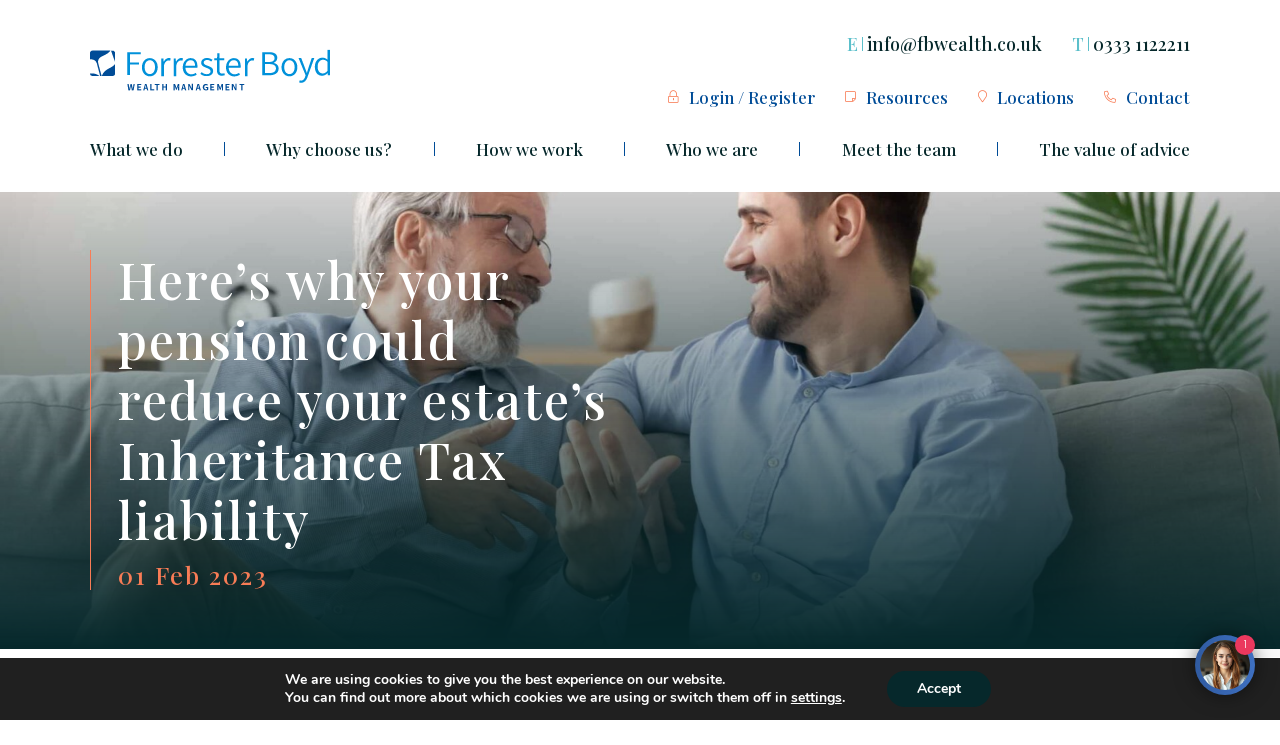

--- FILE ---
content_type: text/html; charset=utf-8
request_url: https://www.google.com/recaptcha/api2/anchor?ar=1&k=6LdrZssoAAAAABtttFR97-xgRfwvevvVdkwVw3an&co=aHR0cHM6Ly9mYndlYWx0aC5jby51azo0NDM.&hl=en&v=PoyoqOPhxBO7pBk68S4YbpHZ&size=invisible&anchor-ms=20000&execute-ms=30000&cb=340uwi86nw9k
body_size: 48641
content:
<!DOCTYPE HTML><html dir="ltr" lang="en"><head><meta http-equiv="Content-Type" content="text/html; charset=UTF-8">
<meta http-equiv="X-UA-Compatible" content="IE=edge">
<title>reCAPTCHA</title>
<style type="text/css">
/* cyrillic-ext */
@font-face {
  font-family: 'Roboto';
  font-style: normal;
  font-weight: 400;
  font-stretch: 100%;
  src: url(//fonts.gstatic.com/s/roboto/v48/KFO7CnqEu92Fr1ME7kSn66aGLdTylUAMa3GUBHMdazTgWw.woff2) format('woff2');
  unicode-range: U+0460-052F, U+1C80-1C8A, U+20B4, U+2DE0-2DFF, U+A640-A69F, U+FE2E-FE2F;
}
/* cyrillic */
@font-face {
  font-family: 'Roboto';
  font-style: normal;
  font-weight: 400;
  font-stretch: 100%;
  src: url(//fonts.gstatic.com/s/roboto/v48/KFO7CnqEu92Fr1ME7kSn66aGLdTylUAMa3iUBHMdazTgWw.woff2) format('woff2');
  unicode-range: U+0301, U+0400-045F, U+0490-0491, U+04B0-04B1, U+2116;
}
/* greek-ext */
@font-face {
  font-family: 'Roboto';
  font-style: normal;
  font-weight: 400;
  font-stretch: 100%;
  src: url(//fonts.gstatic.com/s/roboto/v48/KFO7CnqEu92Fr1ME7kSn66aGLdTylUAMa3CUBHMdazTgWw.woff2) format('woff2');
  unicode-range: U+1F00-1FFF;
}
/* greek */
@font-face {
  font-family: 'Roboto';
  font-style: normal;
  font-weight: 400;
  font-stretch: 100%;
  src: url(//fonts.gstatic.com/s/roboto/v48/KFO7CnqEu92Fr1ME7kSn66aGLdTylUAMa3-UBHMdazTgWw.woff2) format('woff2');
  unicode-range: U+0370-0377, U+037A-037F, U+0384-038A, U+038C, U+038E-03A1, U+03A3-03FF;
}
/* math */
@font-face {
  font-family: 'Roboto';
  font-style: normal;
  font-weight: 400;
  font-stretch: 100%;
  src: url(//fonts.gstatic.com/s/roboto/v48/KFO7CnqEu92Fr1ME7kSn66aGLdTylUAMawCUBHMdazTgWw.woff2) format('woff2');
  unicode-range: U+0302-0303, U+0305, U+0307-0308, U+0310, U+0312, U+0315, U+031A, U+0326-0327, U+032C, U+032F-0330, U+0332-0333, U+0338, U+033A, U+0346, U+034D, U+0391-03A1, U+03A3-03A9, U+03B1-03C9, U+03D1, U+03D5-03D6, U+03F0-03F1, U+03F4-03F5, U+2016-2017, U+2034-2038, U+203C, U+2040, U+2043, U+2047, U+2050, U+2057, U+205F, U+2070-2071, U+2074-208E, U+2090-209C, U+20D0-20DC, U+20E1, U+20E5-20EF, U+2100-2112, U+2114-2115, U+2117-2121, U+2123-214F, U+2190, U+2192, U+2194-21AE, U+21B0-21E5, U+21F1-21F2, U+21F4-2211, U+2213-2214, U+2216-22FF, U+2308-230B, U+2310, U+2319, U+231C-2321, U+2336-237A, U+237C, U+2395, U+239B-23B7, U+23D0, U+23DC-23E1, U+2474-2475, U+25AF, U+25B3, U+25B7, U+25BD, U+25C1, U+25CA, U+25CC, U+25FB, U+266D-266F, U+27C0-27FF, U+2900-2AFF, U+2B0E-2B11, U+2B30-2B4C, U+2BFE, U+3030, U+FF5B, U+FF5D, U+1D400-1D7FF, U+1EE00-1EEFF;
}
/* symbols */
@font-face {
  font-family: 'Roboto';
  font-style: normal;
  font-weight: 400;
  font-stretch: 100%;
  src: url(//fonts.gstatic.com/s/roboto/v48/KFO7CnqEu92Fr1ME7kSn66aGLdTylUAMaxKUBHMdazTgWw.woff2) format('woff2');
  unicode-range: U+0001-000C, U+000E-001F, U+007F-009F, U+20DD-20E0, U+20E2-20E4, U+2150-218F, U+2190, U+2192, U+2194-2199, U+21AF, U+21E6-21F0, U+21F3, U+2218-2219, U+2299, U+22C4-22C6, U+2300-243F, U+2440-244A, U+2460-24FF, U+25A0-27BF, U+2800-28FF, U+2921-2922, U+2981, U+29BF, U+29EB, U+2B00-2BFF, U+4DC0-4DFF, U+FFF9-FFFB, U+10140-1018E, U+10190-1019C, U+101A0, U+101D0-101FD, U+102E0-102FB, U+10E60-10E7E, U+1D2C0-1D2D3, U+1D2E0-1D37F, U+1F000-1F0FF, U+1F100-1F1AD, U+1F1E6-1F1FF, U+1F30D-1F30F, U+1F315, U+1F31C, U+1F31E, U+1F320-1F32C, U+1F336, U+1F378, U+1F37D, U+1F382, U+1F393-1F39F, U+1F3A7-1F3A8, U+1F3AC-1F3AF, U+1F3C2, U+1F3C4-1F3C6, U+1F3CA-1F3CE, U+1F3D4-1F3E0, U+1F3ED, U+1F3F1-1F3F3, U+1F3F5-1F3F7, U+1F408, U+1F415, U+1F41F, U+1F426, U+1F43F, U+1F441-1F442, U+1F444, U+1F446-1F449, U+1F44C-1F44E, U+1F453, U+1F46A, U+1F47D, U+1F4A3, U+1F4B0, U+1F4B3, U+1F4B9, U+1F4BB, U+1F4BF, U+1F4C8-1F4CB, U+1F4D6, U+1F4DA, U+1F4DF, U+1F4E3-1F4E6, U+1F4EA-1F4ED, U+1F4F7, U+1F4F9-1F4FB, U+1F4FD-1F4FE, U+1F503, U+1F507-1F50B, U+1F50D, U+1F512-1F513, U+1F53E-1F54A, U+1F54F-1F5FA, U+1F610, U+1F650-1F67F, U+1F687, U+1F68D, U+1F691, U+1F694, U+1F698, U+1F6AD, U+1F6B2, U+1F6B9-1F6BA, U+1F6BC, U+1F6C6-1F6CF, U+1F6D3-1F6D7, U+1F6E0-1F6EA, U+1F6F0-1F6F3, U+1F6F7-1F6FC, U+1F700-1F7FF, U+1F800-1F80B, U+1F810-1F847, U+1F850-1F859, U+1F860-1F887, U+1F890-1F8AD, U+1F8B0-1F8BB, U+1F8C0-1F8C1, U+1F900-1F90B, U+1F93B, U+1F946, U+1F984, U+1F996, U+1F9E9, U+1FA00-1FA6F, U+1FA70-1FA7C, U+1FA80-1FA89, U+1FA8F-1FAC6, U+1FACE-1FADC, U+1FADF-1FAE9, U+1FAF0-1FAF8, U+1FB00-1FBFF;
}
/* vietnamese */
@font-face {
  font-family: 'Roboto';
  font-style: normal;
  font-weight: 400;
  font-stretch: 100%;
  src: url(//fonts.gstatic.com/s/roboto/v48/KFO7CnqEu92Fr1ME7kSn66aGLdTylUAMa3OUBHMdazTgWw.woff2) format('woff2');
  unicode-range: U+0102-0103, U+0110-0111, U+0128-0129, U+0168-0169, U+01A0-01A1, U+01AF-01B0, U+0300-0301, U+0303-0304, U+0308-0309, U+0323, U+0329, U+1EA0-1EF9, U+20AB;
}
/* latin-ext */
@font-face {
  font-family: 'Roboto';
  font-style: normal;
  font-weight: 400;
  font-stretch: 100%;
  src: url(//fonts.gstatic.com/s/roboto/v48/KFO7CnqEu92Fr1ME7kSn66aGLdTylUAMa3KUBHMdazTgWw.woff2) format('woff2');
  unicode-range: U+0100-02BA, U+02BD-02C5, U+02C7-02CC, U+02CE-02D7, U+02DD-02FF, U+0304, U+0308, U+0329, U+1D00-1DBF, U+1E00-1E9F, U+1EF2-1EFF, U+2020, U+20A0-20AB, U+20AD-20C0, U+2113, U+2C60-2C7F, U+A720-A7FF;
}
/* latin */
@font-face {
  font-family: 'Roboto';
  font-style: normal;
  font-weight: 400;
  font-stretch: 100%;
  src: url(//fonts.gstatic.com/s/roboto/v48/KFO7CnqEu92Fr1ME7kSn66aGLdTylUAMa3yUBHMdazQ.woff2) format('woff2');
  unicode-range: U+0000-00FF, U+0131, U+0152-0153, U+02BB-02BC, U+02C6, U+02DA, U+02DC, U+0304, U+0308, U+0329, U+2000-206F, U+20AC, U+2122, U+2191, U+2193, U+2212, U+2215, U+FEFF, U+FFFD;
}
/* cyrillic-ext */
@font-face {
  font-family: 'Roboto';
  font-style: normal;
  font-weight: 500;
  font-stretch: 100%;
  src: url(//fonts.gstatic.com/s/roboto/v48/KFO7CnqEu92Fr1ME7kSn66aGLdTylUAMa3GUBHMdazTgWw.woff2) format('woff2');
  unicode-range: U+0460-052F, U+1C80-1C8A, U+20B4, U+2DE0-2DFF, U+A640-A69F, U+FE2E-FE2F;
}
/* cyrillic */
@font-face {
  font-family: 'Roboto';
  font-style: normal;
  font-weight: 500;
  font-stretch: 100%;
  src: url(//fonts.gstatic.com/s/roboto/v48/KFO7CnqEu92Fr1ME7kSn66aGLdTylUAMa3iUBHMdazTgWw.woff2) format('woff2');
  unicode-range: U+0301, U+0400-045F, U+0490-0491, U+04B0-04B1, U+2116;
}
/* greek-ext */
@font-face {
  font-family: 'Roboto';
  font-style: normal;
  font-weight: 500;
  font-stretch: 100%;
  src: url(//fonts.gstatic.com/s/roboto/v48/KFO7CnqEu92Fr1ME7kSn66aGLdTylUAMa3CUBHMdazTgWw.woff2) format('woff2');
  unicode-range: U+1F00-1FFF;
}
/* greek */
@font-face {
  font-family: 'Roboto';
  font-style: normal;
  font-weight: 500;
  font-stretch: 100%;
  src: url(//fonts.gstatic.com/s/roboto/v48/KFO7CnqEu92Fr1ME7kSn66aGLdTylUAMa3-UBHMdazTgWw.woff2) format('woff2');
  unicode-range: U+0370-0377, U+037A-037F, U+0384-038A, U+038C, U+038E-03A1, U+03A3-03FF;
}
/* math */
@font-face {
  font-family: 'Roboto';
  font-style: normal;
  font-weight: 500;
  font-stretch: 100%;
  src: url(//fonts.gstatic.com/s/roboto/v48/KFO7CnqEu92Fr1ME7kSn66aGLdTylUAMawCUBHMdazTgWw.woff2) format('woff2');
  unicode-range: U+0302-0303, U+0305, U+0307-0308, U+0310, U+0312, U+0315, U+031A, U+0326-0327, U+032C, U+032F-0330, U+0332-0333, U+0338, U+033A, U+0346, U+034D, U+0391-03A1, U+03A3-03A9, U+03B1-03C9, U+03D1, U+03D5-03D6, U+03F0-03F1, U+03F4-03F5, U+2016-2017, U+2034-2038, U+203C, U+2040, U+2043, U+2047, U+2050, U+2057, U+205F, U+2070-2071, U+2074-208E, U+2090-209C, U+20D0-20DC, U+20E1, U+20E5-20EF, U+2100-2112, U+2114-2115, U+2117-2121, U+2123-214F, U+2190, U+2192, U+2194-21AE, U+21B0-21E5, U+21F1-21F2, U+21F4-2211, U+2213-2214, U+2216-22FF, U+2308-230B, U+2310, U+2319, U+231C-2321, U+2336-237A, U+237C, U+2395, U+239B-23B7, U+23D0, U+23DC-23E1, U+2474-2475, U+25AF, U+25B3, U+25B7, U+25BD, U+25C1, U+25CA, U+25CC, U+25FB, U+266D-266F, U+27C0-27FF, U+2900-2AFF, U+2B0E-2B11, U+2B30-2B4C, U+2BFE, U+3030, U+FF5B, U+FF5D, U+1D400-1D7FF, U+1EE00-1EEFF;
}
/* symbols */
@font-face {
  font-family: 'Roboto';
  font-style: normal;
  font-weight: 500;
  font-stretch: 100%;
  src: url(//fonts.gstatic.com/s/roboto/v48/KFO7CnqEu92Fr1ME7kSn66aGLdTylUAMaxKUBHMdazTgWw.woff2) format('woff2');
  unicode-range: U+0001-000C, U+000E-001F, U+007F-009F, U+20DD-20E0, U+20E2-20E4, U+2150-218F, U+2190, U+2192, U+2194-2199, U+21AF, U+21E6-21F0, U+21F3, U+2218-2219, U+2299, U+22C4-22C6, U+2300-243F, U+2440-244A, U+2460-24FF, U+25A0-27BF, U+2800-28FF, U+2921-2922, U+2981, U+29BF, U+29EB, U+2B00-2BFF, U+4DC0-4DFF, U+FFF9-FFFB, U+10140-1018E, U+10190-1019C, U+101A0, U+101D0-101FD, U+102E0-102FB, U+10E60-10E7E, U+1D2C0-1D2D3, U+1D2E0-1D37F, U+1F000-1F0FF, U+1F100-1F1AD, U+1F1E6-1F1FF, U+1F30D-1F30F, U+1F315, U+1F31C, U+1F31E, U+1F320-1F32C, U+1F336, U+1F378, U+1F37D, U+1F382, U+1F393-1F39F, U+1F3A7-1F3A8, U+1F3AC-1F3AF, U+1F3C2, U+1F3C4-1F3C6, U+1F3CA-1F3CE, U+1F3D4-1F3E0, U+1F3ED, U+1F3F1-1F3F3, U+1F3F5-1F3F7, U+1F408, U+1F415, U+1F41F, U+1F426, U+1F43F, U+1F441-1F442, U+1F444, U+1F446-1F449, U+1F44C-1F44E, U+1F453, U+1F46A, U+1F47D, U+1F4A3, U+1F4B0, U+1F4B3, U+1F4B9, U+1F4BB, U+1F4BF, U+1F4C8-1F4CB, U+1F4D6, U+1F4DA, U+1F4DF, U+1F4E3-1F4E6, U+1F4EA-1F4ED, U+1F4F7, U+1F4F9-1F4FB, U+1F4FD-1F4FE, U+1F503, U+1F507-1F50B, U+1F50D, U+1F512-1F513, U+1F53E-1F54A, U+1F54F-1F5FA, U+1F610, U+1F650-1F67F, U+1F687, U+1F68D, U+1F691, U+1F694, U+1F698, U+1F6AD, U+1F6B2, U+1F6B9-1F6BA, U+1F6BC, U+1F6C6-1F6CF, U+1F6D3-1F6D7, U+1F6E0-1F6EA, U+1F6F0-1F6F3, U+1F6F7-1F6FC, U+1F700-1F7FF, U+1F800-1F80B, U+1F810-1F847, U+1F850-1F859, U+1F860-1F887, U+1F890-1F8AD, U+1F8B0-1F8BB, U+1F8C0-1F8C1, U+1F900-1F90B, U+1F93B, U+1F946, U+1F984, U+1F996, U+1F9E9, U+1FA00-1FA6F, U+1FA70-1FA7C, U+1FA80-1FA89, U+1FA8F-1FAC6, U+1FACE-1FADC, U+1FADF-1FAE9, U+1FAF0-1FAF8, U+1FB00-1FBFF;
}
/* vietnamese */
@font-face {
  font-family: 'Roboto';
  font-style: normal;
  font-weight: 500;
  font-stretch: 100%;
  src: url(//fonts.gstatic.com/s/roboto/v48/KFO7CnqEu92Fr1ME7kSn66aGLdTylUAMa3OUBHMdazTgWw.woff2) format('woff2');
  unicode-range: U+0102-0103, U+0110-0111, U+0128-0129, U+0168-0169, U+01A0-01A1, U+01AF-01B0, U+0300-0301, U+0303-0304, U+0308-0309, U+0323, U+0329, U+1EA0-1EF9, U+20AB;
}
/* latin-ext */
@font-face {
  font-family: 'Roboto';
  font-style: normal;
  font-weight: 500;
  font-stretch: 100%;
  src: url(//fonts.gstatic.com/s/roboto/v48/KFO7CnqEu92Fr1ME7kSn66aGLdTylUAMa3KUBHMdazTgWw.woff2) format('woff2');
  unicode-range: U+0100-02BA, U+02BD-02C5, U+02C7-02CC, U+02CE-02D7, U+02DD-02FF, U+0304, U+0308, U+0329, U+1D00-1DBF, U+1E00-1E9F, U+1EF2-1EFF, U+2020, U+20A0-20AB, U+20AD-20C0, U+2113, U+2C60-2C7F, U+A720-A7FF;
}
/* latin */
@font-face {
  font-family: 'Roboto';
  font-style: normal;
  font-weight: 500;
  font-stretch: 100%;
  src: url(//fonts.gstatic.com/s/roboto/v48/KFO7CnqEu92Fr1ME7kSn66aGLdTylUAMa3yUBHMdazQ.woff2) format('woff2');
  unicode-range: U+0000-00FF, U+0131, U+0152-0153, U+02BB-02BC, U+02C6, U+02DA, U+02DC, U+0304, U+0308, U+0329, U+2000-206F, U+20AC, U+2122, U+2191, U+2193, U+2212, U+2215, U+FEFF, U+FFFD;
}
/* cyrillic-ext */
@font-face {
  font-family: 'Roboto';
  font-style: normal;
  font-weight: 900;
  font-stretch: 100%;
  src: url(//fonts.gstatic.com/s/roboto/v48/KFO7CnqEu92Fr1ME7kSn66aGLdTylUAMa3GUBHMdazTgWw.woff2) format('woff2');
  unicode-range: U+0460-052F, U+1C80-1C8A, U+20B4, U+2DE0-2DFF, U+A640-A69F, U+FE2E-FE2F;
}
/* cyrillic */
@font-face {
  font-family: 'Roboto';
  font-style: normal;
  font-weight: 900;
  font-stretch: 100%;
  src: url(//fonts.gstatic.com/s/roboto/v48/KFO7CnqEu92Fr1ME7kSn66aGLdTylUAMa3iUBHMdazTgWw.woff2) format('woff2');
  unicode-range: U+0301, U+0400-045F, U+0490-0491, U+04B0-04B1, U+2116;
}
/* greek-ext */
@font-face {
  font-family: 'Roboto';
  font-style: normal;
  font-weight: 900;
  font-stretch: 100%;
  src: url(//fonts.gstatic.com/s/roboto/v48/KFO7CnqEu92Fr1ME7kSn66aGLdTylUAMa3CUBHMdazTgWw.woff2) format('woff2');
  unicode-range: U+1F00-1FFF;
}
/* greek */
@font-face {
  font-family: 'Roboto';
  font-style: normal;
  font-weight: 900;
  font-stretch: 100%;
  src: url(//fonts.gstatic.com/s/roboto/v48/KFO7CnqEu92Fr1ME7kSn66aGLdTylUAMa3-UBHMdazTgWw.woff2) format('woff2');
  unicode-range: U+0370-0377, U+037A-037F, U+0384-038A, U+038C, U+038E-03A1, U+03A3-03FF;
}
/* math */
@font-face {
  font-family: 'Roboto';
  font-style: normal;
  font-weight: 900;
  font-stretch: 100%;
  src: url(//fonts.gstatic.com/s/roboto/v48/KFO7CnqEu92Fr1ME7kSn66aGLdTylUAMawCUBHMdazTgWw.woff2) format('woff2');
  unicode-range: U+0302-0303, U+0305, U+0307-0308, U+0310, U+0312, U+0315, U+031A, U+0326-0327, U+032C, U+032F-0330, U+0332-0333, U+0338, U+033A, U+0346, U+034D, U+0391-03A1, U+03A3-03A9, U+03B1-03C9, U+03D1, U+03D5-03D6, U+03F0-03F1, U+03F4-03F5, U+2016-2017, U+2034-2038, U+203C, U+2040, U+2043, U+2047, U+2050, U+2057, U+205F, U+2070-2071, U+2074-208E, U+2090-209C, U+20D0-20DC, U+20E1, U+20E5-20EF, U+2100-2112, U+2114-2115, U+2117-2121, U+2123-214F, U+2190, U+2192, U+2194-21AE, U+21B0-21E5, U+21F1-21F2, U+21F4-2211, U+2213-2214, U+2216-22FF, U+2308-230B, U+2310, U+2319, U+231C-2321, U+2336-237A, U+237C, U+2395, U+239B-23B7, U+23D0, U+23DC-23E1, U+2474-2475, U+25AF, U+25B3, U+25B7, U+25BD, U+25C1, U+25CA, U+25CC, U+25FB, U+266D-266F, U+27C0-27FF, U+2900-2AFF, U+2B0E-2B11, U+2B30-2B4C, U+2BFE, U+3030, U+FF5B, U+FF5D, U+1D400-1D7FF, U+1EE00-1EEFF;
}
/* symbols */
@font-face {
  font-family: 'Roboto';
  font-style: normal;
  font-weight: 900;
  font-stretch: 100%;
  src: url(//fonts.gstatic.com/s/roboto/v48/KFO7CnqEu92Fr1ME7kSn66aGLdTylUAMaxKUBHMdazTgWw.woff2) format('woff2');
  unicode-range: U+0001-000C, U+000E-001F, U+007F-009F, U+20DD-20E0, U+20E2-20E4, U+2150-218F, U+2190, U+2192, U+2194-2199, U+21AF, U+21E6-21F0, U+21F3, U+2218-2219, U+2299, U+22C4-22C6, U+2300-243F, U+2440-244A, U+2460-24FF, U+25A0-27BF, U+2800-28FF, U+2921-2922, U+2981, U+29BF, U+29EB, U+2B00-2BFF, U+4DC0-4DFF, U+FFF9-FFFB, U+10140-1018E, U+10190-1019C, U+101A0, U+101D0-101FD, U+102E0-102FB, U+10E60-10E7E, U+1D2C0-1D2D3, U+1D2E0-1D37F, U+1F000-1F0FF, U+1F100-1F1AD, U+1F1E6-1F1FF, U+1F30D-1F30F, U+1F315, U+1F31C, U+1F31E, U+1F320-1F32C, U+1F336, U+1F378, U+1F37D, U+1F382, U+1F393-1F39F, U+1F3A7-1F3A8, U+1F3AC-1F3AF, U+1F3C2, U+1F3C4-1F3C6, U+1F3CA-1F3CE, U+1F3D4-1F3E0, U+1F3ED, U+1F3F1-1F3F3, U+1F3F5-1F3F7, U+1F408, U+1F415, U+1F41F, U+1F426, U+1F43F, U+1F441-1F442, U+1F444, U+1F446-1F449, U+1F44C-1F44E, U+1F453, U+1F46A, U+1F47D, U+1F4A3, U+1F4B0, U+1F4B3, U+1F4B9, U+1F4BB, U+1F4BF, U+1F4C8-1F4CB, U+1F4D6, U+1F4DA, U+1F4DF, U+1F4E3-1F4E6, U+1F4EA-1F4ED, U+1F4F7, U+1F4F9-1F4FB, U+1F4FD-1F4FE, U+1F503, U+1F507-1F50B, U+1F50D, U+1F512-1F513, U+1F53E-1F54A, U+1F54F-1F5FA, U+1F610, U+1F650-1F67F, U+1F687, U+1F68D, U+1F691, U+1F694, U+1F698, U+1F6AD, U+1F6B2, U+1F6B9-1F6BA, U+1F6BC, U+1F6C6-1F6CF, U+1F6D3-1F6D7, U+1F6E0-1F6EA, U+1F6F0-1F6F3, U+1F6F7-1F6FC, U+1F700-1F7FF, U+1F800-1F80B, U+1F810-1F847, U+1F850-1F859, U+1F860-1F887, U+1F890-1F8AD, U+1F8B0-1F8BB, U+1F8C0-1F8C1, U+1F900-1F90B, U+1F93B, U+1F946, U+1F984, U+1F996, U+1F9E9, U+1FA00-1FA6F, U+1FA70-1FA7C, U+1FA80-1FA89, U+1FA8F-1FAC6, U+1FACE-1FADC, U+1FADF-1FAE9, U+1FAF0-1FAF8, U+1FB00-1FBFF;
}
/* vietnamese */
@font-face {
  font-family: 'Roboto';
  font-style: normal;
  font-weight: 900;
  font-stretch: 100%;
  src: url(//fonts.gstatic.com/s/roboto/v48/KFO7CnqEu92Fr1ME7kSn66aGLdTylUAMa3OUBHMdazTgWw.woff2) format('woff2');
  unicode-range: U+0102-0103, U+0110-0111, U+0128-0129, U+0168-0169, U+01A0-01A1, U+01AF-01B0, U+0300-0301, U+0303-0304, U+0308-0309, U+0323, U+0329, U+1EA0-1EF9, U+20AB;
}
/* latin-ext */
@font-face {
  font-family: 'Roboto';
  font-style: normal;
  font-weight: 900;
  font-stretch: 100%;
  src: url(//fonts.gstatic.com/s/roboto/v48/KFO7CnqEu92Fr1ME7kSn66aGLdTylUAMa3KUBHMdazTgWw.woff2) format('woff2');
  unicode-range: U+0100-02BA, U+02BD-02C5, U+02C7-02CC, U+02CE-02D7, U+02DD-02FF, U+0304, U+0308, U+0329, U+1D00-1DBF, U+1E00-1E9F, U+1EF2-1EFF, U+2020, U+20A0-20AB, U+20AD-20C0, U+2113, U+2C60-2C7F, U+A720-A7FF;
}
/* latin */
@font-face {
  font-family: 'Roboto';
  font-style: normal;
  font-weight: 900;
  font-stretch: 100%;
  src: url(//fonts.gstatic.com/s/roboto/v48/KFO7CnqEu92Fr1ME7kSn66aGLdTylUAMa3yUBHMdazQ.woff2) format('woff2');
  unicode-range: U+0000-00FF, U+0131, U+0152-0153, U+02BB-02BC, U+02C6, U+02DA, U+02DC, U+0304, U+0308, U+0329, U+2000-206F, U+20AC, U+2122, U+2191, U+2193, U+2212, U+2215, U+FEFF, U+FFFD;
}

</style>
<link rel="stylesheet" type="text/css" href="https://www.gstatic.com/recaptcha/releases/PoyoqOPhxBO7pBk68S4YbpHZ/styles__ltr.css">
<script nonce="Skt7NRFUoYMIefOjte-Gkw" type="text/javascript">window['__recaptcha_api'] = 'https://www.google.com/recaptcha/api2/';</script>
<script type="text/javascript" src="https://www.gstatic.com/recaptcha/releases/PoyoqOPhxBO7pBk68S4YbpHZ/recaptcha__en.js" nonce="Skt7NRFUoYMIefOjte-Gkw">
      
    </script></head>
<body><div id="rc-anchor-alert" class="rc-anchor-alert"></div>
<input type="hidden" id="recaptcha-token" value="[base64]">
<script type="text/javascript" nonce="Skt7NRFUoYMIefOjte-Gkw">
      recaptcha.anchor.Main.init("[\x22ainput\x22,[\x22bgdata\x22,\x22\x22,\[base64]/[base64]/[base64]/KE4oMTI0LHYsdi5HKSxMWihsLHYpKTpOKDEyNCx2LGwpLFYpLHYpLFQpKSxGKDE3MSx2KX0scjc9ZnVuY3Rpb24obCl7cmV0dXJuIGx9LEM9ZnVuY3Rpb24obCxWLHYpe04odixsLFYpLFZbYWtdPTI3OTZ9LG49ZnVuY3Rpb24obCxWKXtWLlg9KChWLlg/[base64]/[base64]/[base64]/[base64]/[base64]/[base64]/[base64]/[base64]/[base64]/[base64]/[base64]\\u003d\x22,\[base64]\x22,\x22wobDisKvw6QAw7vCm8KRQsOBScOjG8OkDzwCwogHw7VHPcOBwosEXBvDjMKLPsKOaTjCv8O8wpzDuCDCrcK4w4ATwoo0wqE4w4bCsyEBPsKpSUdiDsKzw7xqETw/woPCizLCoyVBw4XDilfDvVrCuFNVw40BwrzDs0dvNm7Dr0fCgcK5w41Lw6NlOMK0w5TDl0HDv8ONwo96w5fDk8Orw6HCpD7DvsKVw5UERcOURjPCo8Ovw4dnYl9Zw5gLRcOhwp7CqE/DgcOMw5PCnAbCpMO0fXjDsWDChQXCqxpOFMKJacKXWsKUXMK/w7J0QsKVdVFuwrt4I8KOw5XDigkMJWFheVQ8w5TDsMKOw4YueMOVLg8afDZgcsKTCUtSGS9dBTVBwpQ+fsO3w7cgwqjCtcONwqxcdT5FG8K0w5h1wpzDn8O2TcOBQ8Olw5/Cs8KdP1gKwonCp8KCAcKKd8KqwpPCosOaw4pIc2swSMOIRRt6P0Qjw53CsMKreEN5VnNFIcK9wpx0w7l8w5YIwow/[base64]/RcKOw7ojwoRvwqLCvMKBH0FJIQhJwoPDhMKgw4YcwobCinLCgBETOFrCisK6XgDDt8KiFlzDu8KQQUvDkQ7DnsOWBR7CvRnDpMKxwq1ufMOtFk9pw51dwovCjcKCw4x2CyY2w6HDrsKxM8OVwprDrsO2w7t3wow/LRR4Ih/DjsKvX3jDj8OXwpjCmGrChwPCuMKiL8KBw5FWwonCqWh7DzwWw7zCkRnDmMKkw7fCtnQCwpQxw6FKVcOWwpbDvMORGcKjwp1Cw6Viw5AwfVd0LB3Cjl7Dl2LDt8O1OsK/GSYCw5h3OMOmSxdVw63Ds8KESEzCk8KXF1xFVsKSd8OIKkHDp3MIw4heCGzDhyc0CWTCqMK2DMOVw4/Dpksgw6Eow4EcwoTDnSMLwr3DsMO7w7BcwqrDs8KQw5YFSMOMwr3DgiEXacK8LMOrOzkPw7JWfyHDlcKeWMKPw7Mqa8KTVUrDtVDCpcKDwqXCgcKwwohfPMKidMKfwpDDusKhw5l+w5PDmyzCtcKswoYWUit0Fg4HwqvCkcKZZcOwYMKxNQ/CkzzCpsKrw6YVwps7H8OsWy1bw7nChMKmUmhKRBnClcKbHnnDh0Boc8OgEsK8VRstwqHDpcOfwrnDrh0cVMONw6XCnsKcw5wmw4xkw4RLwqHDg8O9WsO8NMOIw5UIwo4LE8KvJ1cUw4jCuzYOw6DCpRA3wq/DhFjCpEkcw5fChMOhwo1YAzPDtMOywpsfOcOnYcK4w4AtBMKdGWAYW0zDj8KSW8O0FMOYaCZxasOLa8KyU0xLHA/Ct8OGw7JaTsO/[base64]/Di8KBQMKHa8Ojw5/DvDlgwolxwrMIVcKAVA7DucOEw5TCiEvDk8Olwo7CssObZysGw53Cl8KEwrDDvU97w7paccKRw5AMCsOtwqRJwqRXBHZwbF7DlQgGRnR6w6xWwofDjsKYw5rDsyN3wrl3wrUoOn8Ewq/[base64]/[base64]/DsMOcw5BMMgFrw64ew7sXVV3ChMKoD2NwDzJDwrXDqsKvCQDCoCTDn30jF8ORDcKww4RsworCucKAwoTCu8OnwphqPcKzw6p9GsOfw7/Cr0XCicORwrXDhnZWw4XCr2XCmwzCq8O4USnDiGhow5LCqiAUw7rDlMKuw7DDiTHCi8O2w4dywovDrW7Cj8KDKzsbw5PDpibDg8KDX8K1S8OAGzDCmXNBeMKwdMODOzzCl8Oow7RFKFbDm0IFZ8KXw4PDlcKxJ8OKAcO7C8KIw6PCiV/[base64]/w43DtsK8w7ArYcKEw7TCtw3CuDnDjlk8w7RPM0Rgw6o1wrIJw7AqFcKYRxTDocO/AyPDoGPCigTDlsO+ZHwxw7fCtsOlehrCgsKmbMKTwpwWU8O/w4ERWXNfewpGwqHCoMOrccKJw6fDlMOgWcOtw6hGB8OeEVDCiX7DsC/CoMKMwojDgiwjwpMWLcKNbMKGScKmNsO/cQ3DrcOGwo42DBHDvgZgw7XCtyp7wqpgZmZGw50uw5hOw43CkMKfesKpcjIEw6Q/S8K8w4TCl8K8W1zCvD4bw5YTw6nDh8OtJnfDp8OseHTDlMKIwoXDs8Olw77CkMOeDsO0MgTDicK9NMOgwr0kXkLDjsOmwr0IQMKbwr/[base64]/[base64]/dDxiDMOQdHrCqigYw4LCmcKVCsOew4nDtg7ChQjDrU/Dsg7CucOSw5LDv8Okw6AmwqTDr23DsMKjGCxaw5Eiwq/DkMOEwqLCmcOcwqV6wrvDoMK7MwjDoDzDiEtBTMORXMOlRnlaaVXDt1sIwqQDwpLDrRU/wrUVwohBJkjDmMKXwqnDocOXZcOaGcO0cH/DoA3DhUHCvcOSGSHCsMOFCCkXw4bCjXLDjsO2w4HDvDbDkTkdwo0DF8OIXQonwpgpYBTCuMKpwrtBw4ExYA3DrXNOwqkCwp3DhGjDlsKow71PCRDDp3zCicKzD8KFw5xcw6MXF8Oqw6bCiH7CtADDi8KNa8KdeV7DhkQjCsOaZFMSw5/DqcO5XhDCrsKbwoZGH3HDlcKCwqPDp8Omw5sPF2zDiVTCpMKnOSx+G8O2NcKBw6LCrsKcFgQjwq4Nw7bCv8KQfcKOcMO6wrUeeFjDkT0tNcKbw6t/[base64]/DiFPDkcOxw6LCkxV+w4grw7/[base64]/G8KZwoY5wp3CnAN/ewBvwp9kw6nDlsKcw7DCq30mw7ZVw4zDgBbDhcOtw4VDR8OxHRDCsEMxb2/DmMOeD8KVw69cAWPDjydJTsOBw7PDv8K2w4vCtcODwoPCk8OzMgrCt8KCbsKwwo7Crh1pI8O1w6jCsMKnwq3Ck3/CqcOWTy5cSsOXHsKdUCMzJMOjOwnDl8KlFSoSw6UHd1BfwofCmcOkw6vDgMOvEDliwoYrwrVgw4LDhX5ywoccwojDucO3bsOywo/CjBzCosO2JDsPJ8KPw5nCuydEYynCgCHDgiRWwo7CgMKeYAnDpxgwBMO3wqHDvETDpcO3wrF4woxvA28oA15ew4fCgcKWwqpsH2DCvhzDkcO1w5/DrCzDrMO9GwvDp8KMFsKiYMKcwqTCgirCscKQw4/CrSPDmsORw5zCqsOvw7VUw4UVT8ObcQDCosK1wp7Cs2LCnsKDw4fDpyE6HMOiw7TClyfCpWPDjsKcClHDuzTCoMOSSm/ClQcDU8Kgw5fDnAoaLwXCqcKpwqcQcm5vwp/CkSjCkWd5AXNQw6PCkT08Rl1jMCvCs0IBw4HDolzCly3DnsK7w5rCmnQywrdJUMOyw5LDn8KswpLDomkgw5t6wojDoMKyEWQFwqHDvcKrw5rCpibCtsO5CSxSwplATgktw6fDjE8cw6Z9wowmVMO/WQElwqp6BMOFw6grP8KwwoDDl8OxwqYwwoPCo8OnWMKqw7/Dm8OQGcOnEcKYw7wGw4DDtB5FDXbCpxwVACzDmsKHwpnDicOTwojDgMO+wofCrw1Nw7nDmcK5w6TDsztoNsOZfj0lXjjDiS3DjljCj8KsVcO+fAQRFsKcw5hRWcKXLsOrwq0yOsKVwoDDi8KRwoshW14PZG4CwrXDkwAiOcKGOH3DlcOHA3DDri/CvMOMw5Uvw7XDrcOWwrFGXcOUw6VDwr7Cp2bDrMO1wpkbe8OvYwbDnMObbl5QwqNGGnTDlMKIw6bDlMOvwqYYcsKhPSAtw6wMwrVsw4fDjXhYacO/w4/DmcO6w6XClcKmwpzDqxlOwo/CjsOfw69OC8K/wpN0w5HDq1nClsKyworCoVgxw61YwprCvQnCr8KtwqZgYMO3wrzDpcO6RADCjDpawrrComlwTsOCwpg2YlrDrsOARj3Ch8OST8OKJMOyQ8OtLyvCnMK4worClcK6woHCo2pMwrNgw59ww4I3C8Kyw6QwLFzDl8OrdE/DuUEDFhNgUwvDpMKTw73Cu8O+woXCrXXDgxlJPjHCikBVCcKZw67Dv8Ofw5TDm8OYGsK0bxDDmsKbw7IWw5NDUcKvCcOiV8O1w6RdHDcXN8K+UcK1wpjCo2VRPUrDk8OrATFWd8KvZcObLAV1FsKHwqh/wrFONmfCo2tTwpbDpil2Xm9Jw4/DusO4wpIXMFjCucKnwq0ADRJ1w4RVw655esOMcQrCtcKKw5jCrxd8KsKIwp17wr0/[base64]/[base64]/CrlVkwqbDhsKhExtRw5Edw6vCiFEKd8OgcsOnTMOoa8Ogwr3DlCTDisO0w6DDmQ8RO8KPOcO8F0vDrBhrX8KyC8Ohwp3CnyM1SHfCkMKAwo/DtsOzwqIIIS7DvCfCuQQPIV5Kwqx2IsKuw4nDscKow5/ClMOuw5PDqcKjOcOMwrEnNMK/[base64]/CkBMSw6Row67CjyTDi1HDrWTDnk99bMOTBcKfLcOMQXrDk8OZw6pHw77DtcO/wovCoMOWwrHCmcOnwpDDhcOowpYXbQ1QQC/CiMKoOF0qwqsgw6gNwrfCvxnDu8OGAFvDsgTCm3DDjUs4d3bDnkhUKxRBwpR4w7w8b3DDhMO2wqrCqMOzShB3w65CEcKGw6E+wpx1eMKmw6DCpBxkw4NRw7PDvyhjwo1AwrDDrm3Ci0vCrMOww5DCu8KSD8ObwoLDv1wuwr8VwqlHwrlcR8Ojw7FmMGN1JCzDiV/Cl8OVwqLChR/CnMKoFzLDuMKRw5nCkMOVw7LCmcKbwqIVw5kIwo5lShJ8w509wrAOwoLDmzzCjVxMLwlqwpnDkzgqw4PDiMOEw7/[base64]/[base64]/Cpyx6wqpyCmvCn8KrM8OuVcKPwpbDksK8w5/CsgLDgGA5w7TDiMKmw7hATcK5a07Ck8O5DHzCpD8Nw4RIwoVwWCjCu3Jnw5LCvsKrwqoEw747wq3Dtm5HfMK5wqgJwq5HwqEecyvCi13CqRpAw7/DmcKrw6rCu3c6wp9vFzzDoRbDh8KoU8Opw5nDtnbCp8OMwrk8wqQLwrZIUljCvAlwCsKKwrdfQEPDhcOlwpBew7h/IcKHa8O7NixPwq9Fw7hOw7srw5pSw5Y3wq3DscKCG8K2UMOAw5Joe8K5VcKZwpd8woPCs8OAw5jCq0bDjsKnfyYjdsKowrfDqMOdO8O4wq7CiVsIw7sAwqlmwqHDvGXDpcO2bsOqeMKPacOrKcOuOcOYw5XCh13DtMOOw4LCl2/CnkvCpC3CsgzDpsOSwqd6C8KkFsKsPMKPw6BRw41jwrshw6hpw5YAwqcoKGVdA8K4woUUw4LCg1YtEAQbw7TCumB7w7Y3w7ALwrvCs8Ogwq/CjTJDw7ENOMKHY8O8C8KOUcKmVWHCqQlbWBpSw7TCmsO4UcOgADHDiMKka8Oww411wrnCpyrDnMOZwpLDqRvChsOFw6HDol7DmzHDlcKIw53DhMK4N8OYDcKnw5V9J8KKwqYKw6DCn8K7V8OWw5vDg1l/[base64]/[base64]/CgHvCicKyw7t6wpbChsK/w63CjsKQwqQewqnDtw1ww7TCkMKHwrTCj8Oyw6vDlyYUwr9Jw4vDksOTwqDDmV7CocOYw55sLwgVMGPDrldtcgDDthzDvwVFasKawpTDvWLCr2JKIsKFw65mJsK4Ng/CmsK/wqN7D8OiJw/CrcKnwqTDjMOKwr/CtA/Cg1hCSg0xw4HDu8O+McKsbFIAG8Onw6Rnw5vCscOWw7HDisKNwq/Ds8K9A3HCul4hwpdEw5HDmcKbUy3CoTtvw7cCw6zDqsOsw5XCq2Y/woHCrxQgwq5vOVnDj8Ktw4PChMOUDRlKW3FVwoXCg8O5IHnDvQYPw6fCpGxgwqjDtsOlOHTCrDXCl1fChQ3CqsKscMKuwrsxBcK6ccOIw54JXMKHwrFmPsKdw618HCXDkcKpJsOww5BNwqxsEMKgw5TDjcObwrPCucOQXDZIY2Zrwqwzbn/Cp0F4w4PDjDomLVXDpMKmHQk8P3XDkMO2w50fw6DDiUrDhFDDsWTCpMKYUl48OHcaKjAuZcK4w6FjHgg+VsK/f8OlOsODw5RgB004bhRmwprDn8OBWElnQDHDgsKnw6c8w6vDuAVtw7olfRM7dMKUwqENacKuOXhBwovDhsKew6gyw4QBw6sNG8OqwpzCt8OyJsOsSnBVwq/Cj8Oow4zDomnDpBjDh8KiFsOOEFEpw5PDl8OMwqdzSW9Rw63Dv3HCgcKnXsK9wp4TGijDqi3Cl3lNwoQRHRNiwrhUw6/DoMKABmnCskLCoMOPfETCtA7DocOtwpVCwozDlcOIKGDCr2kKLyjDhcOKwqDDh8O2woNAWsOGPMKPwptqJ2s6IMOjw4Eqw5AITnMqJG4RUMO4w4s4bgMNWFTCm8O5LsOIw5XDll/DisKgX37ClSvCk1R7e8Osw4cvw7TCoMKUwqxVw6cVw4wSDSIdL2RKHHfCq8K0QsOMRGkaDsOmwr8de8O9wptIdsKORQRjwowYC8Ovw5TDucOPeExJwq5EwrDCm07CqsO0w6JZPj/[base64]/Sz5Tc3N6w7cgOTrDlVB9wonDrVrDjsK6TRDCv8KowrfDhcOmwrQawocmNBBhNgEsfMOgw48/GGYQwoIrB8O1wq7DlMOQRivDusKZw4hODCrCkh5uwqFjwogdKMKVwqTDvSgIZsKaw7lswq3Cjg3Cr8KeSsK9WcOtXlrDsxvCscKLw6HCmA8IVcOXw4DChcOeInLDuMODwrsHwojDtMOPPsOpw4rCu8KDwrrCqMONw7HCucOrecOVwrXDj0N/GmXCv8K8w5bDhsOUFHwZCMK+PGB4wqRqw4rDhcOYwqPCgX7CiWkhw7VbLcK8JcOLQsKrwrE8w7TDnT8ww4Fgwr/CsMKXw4Y1w4pIwpbDrcO8dBQIw68zPcKNRsOtWMO4RSbDsSIcEMOZwqzClsOLwp8JwqAjwp5IwqVhwpcaUh3Dpi9bCAnCoMKnwosPOcOuwqgmw4fCiGzCnRVdw6/[base64]/DlWt+w77DoVlLw64QdkVSM8KLccKkZ8Oyw57Ch8O2wrfCrcK2XEsMw4oaEsOzwrbDoEcTS8OvY8ORZcOnwqzDkcOiw5LDsEM+FMKCH8O6H28EwonDvMOKCcKFO8KTRTdBw7bCqBE6eiUWwrHDnTzDv8Kuw4LDuW/Cv8KIARzCosKaPsKWwoPCkwdIb8KtdMOfUsOvT8OowqXCrVnCmcOTZ1FWw6cwP8OVPUsxPMKtBcO5w6LDicKCw6/Cr8K/EsK4ck9Hw6LCrcOUwqpiwpbCoHXCosO9w4bCsk/CsknDol4Lw6HDr2p0w4bDsBzDsEBewoTDl0HDucOQaH/CgsOYwqhuK8KKO3s+LcKfw7dAw6LDicKuw7XDlRAGUsOhw6rDgcKZwo5QwpYLWMKeXUXCvGzDv8KvwrPCusKlw4x9wpbDun3CmA3ChsK8w7w8RmFqXnfCrGrCrS3CrcKXwoLDqMOpLsO/[base64]/[base64]/[base64]/[base64]/DtnzCiCoYwqjDgS1GB8O/[base64]/CqCAvIHsaw5cxw4rDs8O8wrnClsKVGi5zSsKow54rwpLCiUA7UcKDwpjCs8KjHjEEFcOjw4MFwq/Cu8K7FG3DpW/[base64]/KcOXwpLDksOlQn3Ds2XDjMK6ScOHwrYDwrXDjcOaw6jDvsKEJUTCucOEB1/Ch8Kzw6DCk8OHcCjCjcOwQcKBwrVwwpfCk8KlEhPCgCElRsKVwr/DvV7CvUcEY1bDlcKPQ1HCpSfCkMOxCnQMFm7CoCzCtsKQYUjDvFvDp8OWeMOiw5xQw5jDvMOWwoJyw4fCsgR5w77ClCrChiLDuMO8w4cMXxDCl8K/[base64]/w74celphwpUzKAbCuzU1wplIwq5OwqbClibDncOvwqXCiFvCpWgZwoPDosKxJsO3NH/CpsK2w5wfwp/Cn0I3U8K2L8K7wrImw5AlwqltW8K9S2QswqLDu8Onw4fCkVXDkcKnwrYiw6UvcmUfwrMVLzdDf8KAwrrDvyrCp8OGJ8O5wppawpvDnBxCwoPDicKKwocXAsO+eMKHwphFw4/[base64]/DnUoQw6/ChjLCriLCkl57w4oBwq/Cv8O3wr/CqMONasKQwqDDhcOowrzDoAFFaRLCs8KkS8ONwqJZemM7w7RMFmrDp8OGw7HDqMORN0PCvD/DnGDCk8K8wq4dESDDnMOUw7Rgw53Di2IXDcKtwqs6Ah7DoF4QwrHCsMKaDcOVaMKqw6wAa8OIw5XDscO2w5pJb8Kdw6DChxsiYMKFwqPCsn7CicKTW1Nqe8O5CsKcw40xJsK0woILdXQ8w5MLwr4kw6fCpVvDqMOdHG4gwpc/w4QCwqA9w51DNMKATMKhbcO1wok/w4gbwq3DpyVaw4hpw6vCkBDCniQnBBRGw6tILMOPwpzCmMOhw4HDgsKcwrYhwpJ8wpFVw6kjwpHCq1rCu8OJdMKwdCpqKsKLw5VDRcOXcTRIJsKRZwXCiE86w75qE8KGBGfDoiHCqMKZQsK8wr7DlmvDvBnDnQZiFcO/w5HDn3ZbXAPCqMKhKcO4w6Yuw7Bcw7TCncKWCEsVEEFSB8KJRMO6HcO0VcOSVjJ9IjJ1wpsrH8KfMsKzVMKjw4jDo8OIwqIzwq3Coks3w6gYwoDCmMKPZsKPT2Q8wpnCngUCYWpzRgt6w6tFc8Ktw63DiiLDhnXCoVgqAcKBJcOew6/DjsKnBErDo8KOQFXCm8OfXsOjCSU9G8OpwozDoMKdwp3ConTCqsO3TsK5w4rDgcOqecKgP8Ozw4hLHXArwpTCml/[base64]/DmRMpw5RoGMO5wrjCmzI8w59xUcOkwr4uwrYJVQ1hwokZLTYNIzDCi8ONw7Arw4jCnHBgBMOgRcKAwqNXLifChzQgwqAvX8OLwoNOIm3Do8Ozwrw+b147w6jCnHsRL1IBwrJKAcKnScO8GH0faMOqJCzDrljCjRo0NiBaX8OMw5PCp29Xw6hiKnAow6dfXk/CriXCr8OAdnFbbcOoLcODwoYwworCvMK0dEJMw67CoQtawq0BIMObTDQYTRUCccKyw4fCn8OTwpnCk8OCw6sFwoYYbCrDvcKRRXHClC1Bwpc4UcKfw63CrMKZw77DpcOtw4ICwp0bwrPDpMOGLMKuwrbCpUloZD/[base64]/wqjCkAfDhlzDrMOtw63CjEEaQFJAw4gJHijDs27CqmhuAnNlCsKUX8KbwonCsE0XLg3CtcKQw4PDiA7DnsKew4/[base64]/[base64]/DsHJWwrrDiRPCmyZGwoonwrXDqsOawobCrRcsX8KRX8KZSShfehnCnBHClsKLwqPDpS9Fw6vDicK4E8OeasOtYcKXwp/CuUzDrsOZw59pw4lEwpfCkAHDvTYIT8KzwqXChcOWw5YdP8K/[base64]/DnMOMwrtGwrVyUsKdLhbCu8KCwq3CsCANGUTDlMOBw7c3ME/CqMOqwot2w5rDgcKJVVR4acK9w7Y1wpzCnMO8AMKsw5rCv8Kbw6xGWnNKwoLClSTCosK/wrTCrcKLcsOMwqfCkhlww5PCoWtDwoLDl0Vyw7JHwq/ChWQqwpBkw6bCpMOEJh3CrWXDngrDtx1Hw7fDmBXCvQHDiR3CkcKLw6fCm0Y9QcONwr7Drilyw7XDtj3Cpn7Ds8Kyd8OYUV/CqMKQw7DDonHCqEAXwpoawovDi8KFIMK5cMOva8OPwpZWw5t7wqMaw7UrwobDqAjDnMK/wovCtcKlw5rDlcOYw6tgHDXDuEl5w5MAF8Oaw69rdcKgcQ1VwrgUwoVrwqfDh3DDgQrDgm3DvWoARCFwNMOrejrCnsOpwoogNsOJLMOdw4fCtEbCmMOWSsOPw4xOwqseEyE4w6NzwrobD8O/SsOodno9wovDncOqwpbCiMOnJcOyw5zDgMO+G8KvChDCozHDkizDvnPDjsOMw7vDk8OFw7XDjhJAIAYTUsKEw73CklZcwqd0RTDCoBvDgMO/wqPCvSrDmEPDs8Kqw5HDn8KNw7PDlj90QcOLYMKOMQ7Dhz3DkmrDrcOGZi7DriRnwoJDwoPCk8KLChdwwqs/w6fCukXDgEnDmA3DvMKhfw/[base64]/CjD5dw6RjBFHDlcKgwo/CmT0cS8Osf8KpDyQhOknDscKZw4TCo8KLwrFywpPDkcKMawk1wqLChFXCgsKYwq81H8K6wqzDt8KvKBjDg8OaV37CrxskwoHDhHIFwoVgwogow54Mw6jDhcOXM8Orw7R1ZhVhVsOSw78RwoQIZGZYNFfDnFrCmW5pw4vDij12SCc/w4ljw4nDgMOqJ8K2w77CpMK4I8OaasOsw45awq3CmRZ2w51vw69STcOAwpHCu8K4PkPCuMOmwr9zBMOpwqbCqMKXJsONwopaNm/CiWt+w5HCiDvDkcOnI8OIMhJXw4/CgGcTw7VlGMK+KhDDi8Krw5ELwrXCgcKiR8OVw5ESacKRC8OxwqMPw6Fcw7jCjMOmwqYlwrfCiMKGwqnDmsK5GsOsw48sT1BVfsKmSyXClmPCuinDtMK/YEgZwqV8w6w0w7PCiwhww6vCucK+wpgjFsOBwofDqwQIw4B5V1vDlGUAwoNxGBtMSirDoAFgOVhQw45Jw6tqw6DCjcOiw7HDgUnDn2d5w7zDsDlACUHCu8OKeEUrw7sjHxXCoMOJw5XDkXXDvcOdwqpSw4TCt8K7DsK/wr0iw4LDtsOOHcKuMcKBw5nCnQLCi8OWU8Kpw5QUw4gjecOGw78bwqUPw4rCgQzDuErDkBxtXsKSEcKmCsKOwq9Sf11VFMOya3fChDxLWcKnwqddXwRswq/CszHDj8ONHMOTwo/CtCjDlsOKw5LDiVIXwoLDlz3DrcO5w7dBdcKdLcKMw5/CsmF3EsKFw6VkCcOaw5sTwrVjJEB5wq/[base64]/[base64]/DilvCuiXCjcOww6guNzwew5lVMcKGXcKiw7bDm2LDpkrDjx/DtMKvw5zDl8KsJcO2NcOWwrl3wp8kSnASZsKZGcKCwqlJWWljME0QZcKsaVZ7VwrDqMKDwpsmwo8FEjTDj8OEZ8ORM8Kqw73Cr8K/[base64]/DtQXCrg9uI8KYw5p7I0YAMcOqCcKxAS/[base64]/ChcKpwpTCtMK2PDjCkcKIwpPDvMOvNAhEIRnCg8OKdl/CpwURwpxSw6xZMnjDuMOGw7NxGXc7WMKnw4QYAcKzw4ZvEml7XyfDlUB2asOrwq9qw5bCr2TDusOrwp96R8KXYWEoCFMmwpXCuMOQRcK4w4TDgjpeam/ChUsxwpByw5TCsmBFSydswoDCigQdbGQeD8O/G8Knw5c4wpHChS3Dll1mw6nDrzQvw7PCpg9EFsOLwqN+w5TDhsOSw6DCr8KOccOWw4nDkHUvwodQw7hOK8KtEsKYwrAZTsO9woQawrIxHsOQw7AIHSzDtcO+wq84wpgeacKnLcO4wrTCi8O+aQ5lfg/[base64]/[base64]/ClzvDpsOYOjHDngfDlsKXWcKRMlMJTnNJYlXCgsKKwpEAwqF4IiFvw7fCjcK2wpLDrMKWw7fCnzJnAcO1PQvDsANDw53CtcKRV8KHwp/[base64]/DmU/[base64]/Xm3DjGsDfy1eJA/CqWvDsMOyQMODIsKlbVXDhDTCph3DpHVBwoYjGsOtAsOsw6/Ci3cNFG/CpcKDaxtDwrAtwqwEwq5mHwkvwrwsKlTCuhrCqkNRwpPCmMKOwp9iwqHDrMOgQUQfecKkXMOCwox9ScK/[base64]/Ct8KzQkvCpTbDv3DDrsKuw6FVb8OXwqHDssOBFMO/[base64]/DoMOGecKhYsOUw5olw7vDoQrCjwpUScO1WMOdUxRTEMOiIsOIwro5acO2WGPCkcKGwonDjMONWyPDr34SbcK/Mh3DssOXw5Mew5BCJXcpRsKiOcKbwrjCvcKLw4fClMO5w43Cr2LDssKaw5BhG3jCsEnCpsO9XMOKw6LDhFJow6jCqxgywrPCoXTDiRE8dcKzwpEcw4RIw5jCtcOXw7zCvlZSbyDCqMOCYkcIVMKaw6p/MzTCkMOdwpjChABHw4EoZ0szwpQHw7DCjcOXwq4cwqzCv8Otw7ZBwrE/[base64]/DgnvCgATDgMKWw6oGCsOAwqzDqiJtNsKDwqEUw6NDacKFccK0w6dleDUCwoUww4FeGiYhw50Pw48Iw6sDw6tWEREuGA0fwpNcHTN/ZcOfUE/[base64]/DmcKPwqDCs8O0w7dvbMKgwowRLwwOwr3CqsKdEApbMCdnwolQwqpDIsKTUMOgwoxkP8Kbw7AWw55Xw5PCuk4tw5Ndw6kJFGUNw7fChnBuWcOXw7YPw6VIw6Npa8KEw47DoMK3woMQV8KxPm7CkinDrMKCwr/[base64]/[base64]/DkTsnw5DCg8OeXsOnwp9qw55iwqvCpyknJVDCn0bCrMK3w6rCoUTDs3gUTxphMMK2wrIowqHDgMKowpPDnQfCvi8gwo0CZcKawprDgsKjw6LCiUY8wr5kasONwq3CpsK6RTozwo4nE8OUecKdw5w1ehjDtmUdwrHCvcKYZDEhUGzCn8K6W8OLwq/Dv8K9PsObw6EILcKuVCvDsx7DmMOKTMOOw7PCjcKAwo5GfSIrw4hPbCzDrsOtw75pCSfDuzHCkMO7woJ5dhsCw67ClTg+wqcUNynChsOpw4vChUthw6J+woXCqhjDnx9Ow4HDgi3DqcK/w7sWasKuwr7DiErCoGLCjcKOwoM2XWcjw4xHwo8vacKhLcOLwqfDribCkn/[base64]/CncOtwpbCpsOfJlcHUcKkw7Q7wpnDo2N+ZB99wrU1w5QzC0p6TcOXwqhDT3jCkmbCsXobwpbDi8OVw6EXw5bDsg9Lw6bCocKgZcOSD28hcVkow7XDkCTDnHBEUBDDpcOHRsKRw6Nywp9ZJcKYwoXDkRzDjzx5w4A3V8OKQ8KSw4XCt1dJwqdmJAzCgMKkw5zDo2/DiMO2wqhzw6U/[base64]/DsgTDk8KXwrjDhXMmB8KcJcO+w57DvW3CqsKHa8Klw7PCtsKXGgN3w4PCglbDsjTDjDdoXcONKHNdGMOpw4DCucKWOl/[base64]/ChF9hQQ0Mw6dsdj7DlyQgwqIwGcOrw5nDvWHDpcONw5VFw6fDqsKTXMOxRFfDkMKnw6PCmsOzD8Ogw4PChcO+w5Ujwr1lwq1rwpjDisOewow/w5TDscKJw5rDiQZiRMK3fsO2XjLDhXEkwpbDvHIVw5TCrQd2woAUw4TCnBnCoERaC8KYwp5FMsOQKsO7GcOPwpQSw5vCvD7DusOBDmQ/DG/DoXPCpTxMwoR4RcODH2BDQcOZwpvCo3p/wo5pwr/Cni9ow5TDiXMzXkzCm8KTwqhmR8OEw6LCqMOCwrp3AVHDpE8LAn4pCcO+a0N9WUTCgMOqZBovRXxIwoLCo8Ofw4PCgMOBYls0HsKRw5YOwpoHw4vDu8KnOjDDmQFte8OtWz/CgcKofQPDrMOxOsKrwqd8wrTDmCvDsHrCtTvDlV7Cs0LDosKyDgMuw4Nrw7MOCcOFY8KuBH5xECTDmBrClB/ClFPDh2nDhsKZwoBRwqDCgMK8E1zCuQnCrsKcPwTCjV3DusKRw7cfGsKxNUwdw7vCnjrDjA7DgsO2UsOewqfDpzkfQH/CuxzDhHbCvjMOYCjCkMOpwpwaw4XDo8KqIDTCvjgCM2TDkcOPwqHDq0LDtMOtHAfDi8OpA2Vtw65Nw5fDtMKvbEHDs8O2GgtEfcKUICvDvAjDr8OkPUjCmhRpIsK/wqLCvsK6WMOQw6PCiRprwpNSwqgtOTTCkMOrB8O7wrVPHFFidR9/P8KNKg1vdXzDmhdZQRJSwqzCmTPCicKCw7jDmsOPw5whezfClMK+w5oJShHDv8Oxe0ZNwqAHeGRqcMOZwofDtcKVw71mw7MhYX3CmBp4BMKbwqlwY8Ksw7Y4woNuYsK+w6orCSNhw5NYRMKbwpdMwrXCrsKmMnDClcOTXA8IwroMw51KBA/[base64]/aMKFw5DDsXIxw7bCq8OdXcOiw4LCmMOlw5ZXw6DCsMKEeBDDpmxQwp3DvsOZw4E2IRnDhcO4SsKAw785S8ORw7nCi8Ozw5vCpcOhR8OLwrzDrsKZbgw7Ew5RNl5VwqUrSQ82WnEzPsKxPcOcTGvDicOaBAMww6fCgRDCv8K0OMO1M8O6wq/ClUUsawh6w5BWMsOYw5UeIcKBw4fDnWDCrio8w5TDjGN5w5t4Mllow5fClcOQH2PDu8KjNcOrbMKXUcKGw7rCk1DDisK7GcOCIUrDjQjCjMO4wqTChzNtEMO4w5tpf1ITZAnCmnYjb8Kzw5MFwr1aehPDkGrDuzEIwq0XwojDgMO3w5/CvMK8HicAwrE3esOHfXwNVlvCtmEcTABcw48qf00SfXBIPgVqN2g0w4QdFlDDt8OhT8OxwojDsAzDnMOlHcO+Z2J4wp7CgsKoQh4qw6Qwb8KDw47CgRHCicK8dQnCusK6w77DsMKiw6k9wpvCtcKcUmsaw6/Cv3fClifCsX8FZRExagEZworCnsOXwqY8wq7Cg8OobVXDicOARBjCj1PCmxXDsQsPw7gOw6rCo0h2w4XCty54EnzCmQUPaFrDrzABw6LCjsOHD8OYwoPCu8KiEsKhI8KUw7xGw7xhwrTCpjHCtRc3wqXCiAVrwrHCvyTDqcOmPMOhSidrX8OCHTpCwqPCt8OPw69/VsK3fkrCoT3Dth3CjcKRGSZ5fcObw6PCph/CssORwo/[base64]/[base64]/XMOAwolsEMOrwpxBwrXCm8KBDS/CrsKHQRHDrDFKw50zQ8OGEsOBS8K+wr9uw5LCrHlbw64cw7wtw4QCwpNGWsKcO3JWwrppwr1VFBjDksOnw6nCmTsCw6ZMR8O0w4jDrMKcXDYtw4/[base64]/CrsKew50Dw7DCnmnDosOPwqsxLD7CmsK6ZijDoF0pcBzCi8KpI8KeeMK+w54gGcOFw69qXTRiNS7Dsgs4PU9Sw75TUBU3eT1tPiA6w4cYw7ULwo4ewpnCpXEyw4ktwqlZGsOIw5MpCsKfdcOgw4x5w6FzQ1NrwoxgDMOOw6ZMw6DCnFdWw6BMaMKHcnNpwo/CtMOUbcOgw78OJgtYMsOcPAzDoBNmwqrDrsKiNmzClSfCuMOKBsK3V8K7ZcORwofCh0g2wqsGwp/[base64]/CknV3JjhiwqjDnMOLwq0Pc0FWfh3DhAU0EMKyw74Sw7LCgcK1wrLCo8Khw4UdwpJcUsO7wqFFw6xFfcK3worChF3DisKBw7nDj8KcGMKDK8KMwp5LfMKURMOnZybClsOnwrHCv2vCisKyw5Anwq/CucOIwp3DrkopwrTDj8OER8O6GcOJesKFJ8OAwrJ1wpHCt8Kfw6PCicOgwoLDiMOnNcO6w68Bw7YtEMKTw5hyw5/DgFtcY1A4w65VwrtyAh4pTMOfwpTCq8KEw63CoQTCkB1+DMOjesO6bMKqw67CmsOzdw7DoU9OOznDn8O2NMOsB14FasObFVTCkcO4PsKwwpzCksOtaMKAw7TDtDnDlQLDqVTClsOYw4fDjsKNMmgNXnpMF07Cv8OBw6TDscK8wp/Dt8OzZsKOCxFCXncSwrQBY8OAFR3DtMKXwqorw4bDh2gewo7CicKQwpbCly7DnsOlw6/Dt8OKwr1WwrlUN8KEwrDDhcK4M8OSAMO0wrXCj8KgOkzDuyHDt0fDo8Oyw6d/[base64]/[base64]/DpUfDgsOSw74bIWfCrTPDlMKZTEzDm1cHcWwjwodZNMKYw6PCq8OXY8KfByFbZx0swplNw6DCtMOmImtXXcKvw5YYw69DcE4KHizDgMKSTAs0dADDs8OIw4zDg3DCkMO/eRVzBg/DqMOwKgHCncOlw47DnCbCsS83IcKRw4l7w6rDriM8wqfDgFhzNMK6w5d5w4Nxw6NiJMKGbMKHD8OKZcK/w7s9wr03w4kNXsO1YcObCsOQw4jCuMKuwp3DnDNXw7vDq1QRB8K/E8OFTcK0esOTWwx5U8Oqw4zDr8O5w47CvcKnXikVKcKMAHsOwq/CpcKcwpPCosKxWcOeFwRQRQsseDtdTsOwf8KWwoTDgMKxwqYTw6TCm8Oiw4BYbMOQc8KWUcOTw48Ew47ChMO+wpnDk8Ojwr4wIWbCjG3CtsOpfGjCv8Kew7XDgz/DokrDgcKFwoJ4BcOIU8O8wofCsXw\\u003d\x22],null,[\x22conf\x22,null,\x226LdrZssoAAAAABtttFR97-xgRfwvevvVdkwVw3an\x22,0,null,null,null,1,[21,125,63,73,95,87,41,43,42,83,102,105,109,121],[1017145,681],0,null,null,null,null,0,null,0,null,700,1,null,0,\[base64]/76lBhnEnQkZnOKMAhk\\u003d\x22,0,0,null,null,1,null,0,0,null,null,null,0],\x22https://fbwealth.co.uk:443\x22,null,[3,1,1],null,null,null,1,3600,[\x22https://www.google.com/intl/en/policies/privacy/\x22,\x22https://www.google.com/intl/en/policies/terms/\x22],\x22TvUwks41iFw8w3BmGsCBTBId/vKg1CqWPE4LrMnuh74\\u003d\x22,1,0,null,1,1768825563019,0,0,[94,162,166,105],null,[237,177,24,55],\x22RC-B6GNGHAhMH36Sg\x22,null,null,null,null,null,\x220dAFcWeA7PAnRV6lNgmQ_0htfUyFo2I3mdOrhIVslbti54_UdFh2IcVZepr4A2oZgZrObekH5HEMigqVpPLzbgfwbH760NO-YUFg\x22,1768908362755]");
    </script></body></html>

--- FILE ---
content_type: text/css
request_url: https://fbwealth.co.uk/wp-content/themes/forrester-boyd-theme/css/theme.min.css?ver=1.0.1764759959
body_size: 61627
content:
@charset "UTF-8";@font-face{font-family:Glitten;font-style:normal;font-weight:400;src:url(../fonts/glitten/Glitten-Regular.woff) format("woff")}/*! normalize.css v8.0.1 | MIT License | github.com/necolas/normalize.css */html{line-height:1.15;-webkit-text-size-adjust:100%}body{margin:0}main{display:block}h1{font-size:2em;margin:.67em 0}hr{box-sizing:content-box;height:0;overflow:visible}pre{font-family:monospace,monospace;font-size:1em}a{background-color:transparent}abbr[title]{border-bottom:none;text-decoration:underline;-webkit-text-decoration:underline dotted;text-decoration:underline dotted}b,strong{font-weight:bolder}code,kbd,samp{font-family:monospace,monospace;font-size:1em}small{font-size:80%}sub,sup{font-size:75%;line-height:0;position:relative;vertical-align:baseline}sub{bottom:-.25em}sup{top:-.5em}img{border-style:none}button,input,optgroup,select,textarea{font-family:inherit;font-size:100%;line-height:1.15;margin:0}button,input{overflow:visible}button,select{text-transform:none}[type=button],[type=reset],[type=submit],button{-webkit-appearance:button}[type=button]::-moz-focus-inner,[type=reset]::-moz-focus-inner,[type=submit]::-moz-focus-inner,button::-moz-focus-inner{border-style:none;padding:0}[type=button]:-moz-focusring,[type=reset]:-moz-focusring,[type=submit]:-moz-focusring,button:-moz-focusring{outline:1px dotted ButtonText}fieldset{padding:.35em .75em .625em}legend{box-sizing:border-box;color:inherit;display:table;max-width:100%;padding:0;white-space:normal}progress{vertical-align:baseline}textarea{overflow:auto}[type=checkbox],[type=radio]{box-sizing:border-box;padding:0}[type=number]::-webkit-inner-spin-button,[type=number]::-webkit-outer-spin-button{height:auto}[type=search]{-webkit-appearance:textfield;outline-offset:-2px}[type=search]::-webkit-search-decoration{-webkit-appearance:none}::-webkit-file-upload-button{-webkit-appearance:button;font:inherit}details{display:block}summary{display:list-item}template{display:none}[hidden]{display:none}.fa,.fab,.fad,.fal,.far,.fas{-moz-osx-font-smoothing:grayscale;-webkit-font-smoothing:antialiased;display:inline-block;font-style:normal;font-variant:normal;text-rendering:auto;line-height:1}.fa-lg{font-size:1.33333em;line-height:.75em;vertical-align:-.0667em}.fa-xs{font-size:.75em}.fa-sm{font-size:.875em}.fa-1x{font-size:1em}.fa-2x{font-size:2em}.fa-3x{font-size:3em}.fa-4x{font-size:4em}.fa-5x{font-size:5em}.fa-6x{font-size:6em}.fa-7x{font-size:7em}.fa-8x{font-size:8em}.fa-9x{font-size:9em}.fa-10x{font-size:10em}.fa-fw{text-align:center;width:1.25em}.fa-ul{list-style-type:none;margin-left:2.5em;padding-left:0}.fa-ul>li{position:relative}.fa-li{left:-2em;position:absolute;text-align:center;width:2em;line-height:inherit}.fa-border{border:solid .08em #eee;border-radius:.1em;padding:.2em .25em .15em}.fa-pull-left{float:left}.fa-pull-right{float:right}.fa.fa-pull-left,.fab.fa-pull-left,.fal.fa-pull-left,.far.fa-pull-left,.fas.fa-pull-left{margin-right:.3em}.fa.fa-pull-right,.fab.fa-pull-right,.fal.fa-pull-right,.far.fa-pull-right,.fas.fa-pull-right{margin-left:.3em}.fa-spin{-webkit-animation:fa-spin 2s infinite linear;animation:fa-spin 2s infinite linear}.fa-pulse{-webkit-animation:fa-spin 1s infinite steps(8);animation:fa-spin 1s infinite steps(8)}@-webkit-keyframes fa-spin{0%{transform:rotate(0)}100%{transform:rotate(360deg)}}@keyframes fa-spin{0%{transform:rotate(0)}100%{transform:rotate(360deg)}}.fa-rotate-90{transform:rotate(90deg)}.fa-rotate-180{transform:rotate(180deg)}.fa-rotate-270{transform:rotate(270deg)}.fa-flip-horizontal{transform:scale(-1,1)}.fa-flip-vertical{transform:scale(1,-1)}.fa-flip-both,.fa-flip-horizontal.fa-flip-vertical{transform:scale(-1,-1)}:root .fa-flip-both,:root .fa-flip-horizontal,:root .fa-flip-vertical,:root .fa-rotate-180,:root .fa-rotate-270,:root .fa-rotate-90{filter:none}.fa-stack{display:inline-block;height:2em;line-height:2em;position:relative;vertical-align:middle;width:2.5em}.fa-stack-1x,.fa-stack-2x{left:0;position:absolute;text-align:center;width:100%}.fa-stack-1x{line-height:inherit}.fa-stack-2x{font-size:2em}.fa-inverse{color:#fff}.fa-500px:before{content:"\f26e"}.fa-abacus:before{content:"\f640"}.fa-accessible-icon:before{content:"\f368"}.fa-accusoft:before{content:"\f369"}.fa-acorn:before{content:"\f6ae"}.fa-acquisitions-incorporated:before{content:"\f6af"}.fa-ad:before{content:"\f641"}.fa-address-book:before{content:"\f2b9"}.fa-address-card:before{content:"\f2bb"}.fa-adjust:before{content:"\f042"}.fa-adn:before{content:"\f170"}.fa-adobe:before{content:"\f778"}.fa-adversal:before{content:"\f36a"}.fa-affiliatetheme:before{content:"\f36b"}.fa-air-conditioner:before{content:"\f8f4"}.fa-air-freshener:before{content:"\f5d0"}.fa-airbnb:before{content:"\f834"}.fa-alarm-clock:before{content:"\f34e"}.fa-alarm-exclamation:before{content:"\f843"}.fa-alarm-plus:before{content:"\f844"}.fa-alarm-snooze:before{content:"\f845"}.fa-album:before{content:"\f89f"}.fa-album-collection:before{content:"\f8a0"}.fa-algolia:before{content:"\f36c"}.fa-alicorn:before{content:"\f6b0"}.fa-alien:before{content:"\f8f5"}.fa-alien-monster:before{content:"\f8f6"}.fa-align-center:before{content:"\f037"}.fa-align-justify:before{content:"\f039"}.fa-align-left:before{content:"\f036"}.fa-align-right:before{content:"\f038"}.fa-align-slash:before{content:"\f846"}.fa-alipay:before{content:"\f642"}.fa-allergies:before{content:"\f461"}.fa-amazon:before{content:"\f270"}.fa-amazon-pay:before{content:"\f42c"}.fa-ambulance:before{content:"\f0f9"}.fa-american-sign-language-interpreting:before{content:"\f2a3"}.fa-amilia:before{content:"\f36d"}.fa-amp-guitar:before{content:"\f8a1"}.fa-analytics:before{content:"\f643"}.fa-anchor:before{content:"\f13d"}.fa-android:before{content:"\f17b"}.fa-angel:before{content:"\f779"}.fa-angellist:before{content:"\f209"}.fa-angle-double-down:before{content:"\f103"}.fa-angle-double-left:before{content:"\f100"}.fa-angle-double-right:before{content:"\f101"}.fa-angle-double-up:before{content:"\f102"}.fa-angle-down:before{content:"\f107"}.fa-angle-left:before{content:"\f104"}.fa-angle-right:before{content:"\f105"}.fa-angle-up:before{content:"\f106"}.fa-angry:before{content:"\f556"}.fa-angrycreative:before{content:"\f36e"}.fa-angular:before{content:"\f420"}.fa-ankh:before{content:"\f644"}.fa-app-store:before{content:"\f36f"}.fa-app-store-ios:before{content:"\f370"}.fa-apper:before{content:"\f371"}.fa-apple:before{content:"\f179"}.fa-apple-alt:before{content:"\f5d1"}.fa-apple-crate:before{content:"\f6b1"}.fa-apple-pay:before{content:"\f415"}.fa-archive:before{content:"\f187"}.fa-archway:before{content:"\f557"}.fa-arrow-alt-circle-down:before{content:"\f358"}.fa-arrow-alt-circle-left:before{content:"\f359"}.fa-arrow-alt-circle-right:before{content:"\f35a"}.fa-arrow-alt-circle-up:before{content:"\f35b"}.fa-arrow-alt-down:before{content:"\f354"}.fa-arrow-alt-from-bottom:before{content:"\f346"}.fa-arrow-alt-from-left:before{content:"\f347"}.fa-arrow-alt-from-right:before{content:"\f348"}.fa-arrow-alt-from-top:before{content:"\f349"}.fa-arrow-alt-left:before{content:"\f355"}.fa-arrow-alt-right:before{content:"\f356"}.fa-arrow-alt-square-down:before{content:"\f350"}.fa-arrow-alt-square-left:before{content:"\f351"}.fa-arrow-alt-square-right:before{content:"\f352"}.fa-arrow-alt-square-up:before{content:"\f353"}.fa-arrow-alt-to-bottom:before{content:"\f34a"}.fa-arrow-alt-to-left:before{content:"\f34b"}.fa-arrow-alt-to-right:before{content:"\f34c"}.fa-arrow-alt-to-top:before{content:"\f34d"}.fa-arrow-alt-up:before{content:"\f357"}.fa-arrow-circle-down:before{content:"\f0ab"}.fa-arrow-circle-left:before{content:"\f0a8"}.fa-arrow-circle-right:before{content:"\f0a9"}.fa-arrow-circle-up:before{content:"\f0aa"}.fa-arrow-down:before{content:"\f063"}.fa-arrow-from-bottom:before{content:"\f342"}.fa-arrow-from-left:before{content:"\f343"}.fa-arrow-from-right:before{content:"\f344"}.fa-arrow-from-top:before{content:"\f345"}.fa-arrow-left:before{content:"\f060"}.fa-arrow-right:before{content:"\f061"}.fa-arrow-square-down:before{content:"\f339"}.fa-arrow-square-left:before{content:"\f33a"}.fa-arrow-square-right:before{content:"\f33b"}.fa-arrow-square-up:before{content:"\f33c"}.fa-arrow-to-bottom:before{content:"\f33d"}.fa-arrow-to-left:before{content:"\f33e"}.fa-arrow-to-right:before{content:"\f340"}.fa-arrow-to-top:before{content:"\f341"}.fa-arrow-up:before{content:"\f062"}.fa-arrows:before{content:"\f047"}.fa-arrows-alt:before{content:"\f0b2"}.fa-arrows-alt-h:before{content:"\f337"}.fa-arrows-alt-v:before{content:"\f338"}.fa-arrows-h:before{content:"\f07e"}.fa-arrows-v:before{content:"\f07d"}.fa-artstation:before{content:"\f77a"}.fa-assistive-listening-systems:before{content:"\f2a2"}.fa-asterisk:before{content:"\f069"}.fa-asymmetrik:before{content:"\f372"}.fa-at:before{content:"\f1fa"}.fa-atlas:before{content:"\f558"}.fa-atlassian:before{content:"\f77b"}.fa-atom:before{content:"\f5d2"}.fa-atom-alt:before{content:"\f5d3"}.fa-audible:before{content:"\f373"}.fa-audio-description:before{content:"\f29e"}.fa-autoprefixer:before{content:"\f41c"}.fa-avianex:before{content:"\f374"}.fa-aviato:before{content:"\f421"}.fa-award:before{content:"\f559"}.fa-aws:before{content:"\f375"}.fa-axe:before{content:"\f6b2"}.fa-axe-battle:before{content:"\f6b3"}.fa-baby:before{content:"\f77c"}.fa-baby-carriage:before{content:"\f77d"}.fa-backpack:before{content:"\f5d4"}.fa-backspace:before{content:"\f55a"}.fa-backward:before{content:"\f04a"}.fa-bacon:before{content:"\f7e5"}.fa-badge:before{content:"\f335"}.fa-badge-check:before{content:"\f336"}.fa-badge-dollar:before{content:"\f645"}.fa-badge-percent:before{content:"\f646"}.fa-badge-sheriff:before{content:"\f8a2"}.fa-badger-honey:before{content:"\f6b4"}.fa-bags-shopping:before{content:"\f847"}.fa-bahai:before{content:"\f666"}.fa-balance-scale:before{content:"\f24e"}.fa-balance-scale-left:before{content:"\f515"}.fa-balance-scale-right:before{content:"\f516"}.fa-ball-pile:before{content:"\f77e"}.fa-ballot:before{content:"\f732"}.fa-ballot-check:before{content:"\f733"}.fa-ban:before{content:"\f05e"}.fa-band-aid:before{content:"\f462"}.fa-bandcamp:before{content:"\f2d5"}.fa-banjo:before{content:"\f8a3"}.fa-barcode:before{content:"\f02a"}.fa-barcode-alt:before{content:"\f463"}.fa-barcode-read:before{content:"\f464"}.fa-barcode-scan:before{content:"\f465"}.fa-bars:before{content:"\f0c9"}.fa-baseball:before{content:"\f432"}.fa-baseball-ball:before{content:"\f433"}.fa-basketball-ball:before{content:"\f434"}.fa-basketball-hoop:before{content:"\f435"}.fa-bat:before{content:"\f6b5"}.fa-bath:before{content:"\f2cd"}.fa-battery-bolt:before{content:"\f376"}.fa-battery-empty:before{content:"\f244"}.fa-battery-full:before{content:"\f240"}.fa-battery-half:before{content:"\f242"}.fa-battery-quarter:before{content:"\f243"}.fa-battery-slash:before{content:"\f377"}.fa-battery-three-quarters:before{content:"\f241"}.fa-battle-net:before{content:"\f835"}.fa-bed:before{content:"\f236"}.fa-bed-alt:before{content:"\f8f7"}.fa-bed-bunk:before{content:"\f8f8"}.fa-bed-empty:before{content:"\f8f9"}.fa-beer:before{content:"\f0fc"}.fa-behance:before{content:"\f1b4"}.fa-behance-square:before{content:"\f1b5"}.fa-bell:before{content:"\f0f3"}.fa-bell-exclamation:before{content:"\f848"}.fa-bell-on:before{content:"\f8fa"}.fa-bell-plus:before{content:"\f849"}.fa-bell-school:before{content:"\f5d5"}.fa-bell-school-slash:before{content:"\f5d6"}.fa-bell-slash:before{content:"\f1f6"}.fa-bells:before{content:"\f77f"}.fa-betamax:before{content:"\f8a4"}.fa-bezier-curve:before{content:"\f55b"}.fa-bible:before{content:"\f647"}.fa-bicycle:before{content:"\f206"}.fa-biking:before{content:"\f84a"}.fa-biking-mountain:before{content:"\f84b"}.fa-bimobject:before{content:"\f378"}.fa-binoculars:before{content:"\f1e5"}.fa-biohazard:before{content:"\f780"}.fa-birthday-cake:before{content:"\f1fd"}.fa-bitbucket:before{content:"\f171"}.fa-bitcoin:before{content:"\f379"}.fa-bity:before{content:"\f37a"}.fa-black-tie:before{content:"\f27e"}.fa-blackberry:before{content:"\f37b"}.fa-blanket:before{content:"\f498"}.fa-blender:before{content:"\f517"}.fa-blender-phone:before{content:"\f6b6"}.fa-blind:before{content:"\f29d"}.fa-blinds:before{content:"\f8fb"}.fa-blinds-open:before{content:"\f8fc"}.fa-blinds-raised:before{content:"\f8fd"}.fa-blog:before{content:"\f781"}.fa-blogger:before{content:"\f37c"}.fa-blogger-b:before{content:"\f37d"}.fa-bluetooth:before{content:"\f293"}.fa-bluetooth-b:before{content:"\f294"}.fa-bold:before{content:"\f032"}.fa-bolt:before{content:"\f0e7"}.fa-bomb:before{content:"\f1e2"}.fa-bone:before{content:"\f5d7"}.fa-bone-break:before{content:"\f5d8"}.fa-bong:before{content:"\f55c"}.fa-book:before{content:"\f02d"}.fa-book-alt:before{content:"\f5d9"}.fa-book-dead:before{content:"\f6b7"}.fa-book-heart:before{content:"\f499"}.fa-book-medical:before{content:"\f7e6"}.fa-book-open:before{content:"\f518"}.fa-book-reader:before{content:"\f5da"}.fa-book-spells:before{content:"\f6b8"}.fa-book-user:before{content:"\f7e7"}.fa-bookmark:before{content:"\f02e"}.fa-books:before{content:"\f5db"}.fa-books-medical:before{content:"\f7e8"}.fa-boombox:before{content:"\f8a5"}.fa-boot:before{content:"\f782"}.fa-booth-curtain:before{content:"\f734"}.fa-bootstrap:before{content:"\f836"}.fa-border-all:before{content:"\f84c"}.fa-border-bottom:before{content:"\f84d"}.fa-border-center-h:before{content:"\f89c"}.fa-border-center-v:before{content:"\f89d"}.fa-border-inner:before{content:"\f84e"}.fa-border-left:before{content:"\f84f"}.fa-border-none:before{content:"\f850"}.fa-border-outer:before{content:"\f851"}.fa-border-right:before{content:"\f852"}.fa-border-style:before{content:"\f853"}.fa-border-style-alt:before{content:"\f854"}.fa-border-top:before{content:"\f855"}.fa-bow-arrow:before{content:"\f6b9"}.fa-bowling-ball:before{content:"\f436"}.fa-bowling-pins:before{content:"\f437"}.fa-box:before{content:"\f466"}.fa-box-alt:before{content:"\f49a"}.fa-box-ballot:before{content:"\f735"}.fa-box-check:before{content:"\f467"}.fa-box-fragile:before{content:"\f49b"}.fa-box-full:before{content:"\f49c"}.fa-box-heart:before{content:"\f49d"}.fa-box-open:before{content:"\f49e"}.fa-box-up:before{content:"\f49f"}.fa-box-usd:before{content:"\f4a0"}.fa-boxes:before{content:"\f468"}.fa-boxes-alt:before{content:"\f4a1"}.fa-boxing-glove:before{content:"\f438"}.fa-brackets:before{content:"\f7e9"}.fa-brackets-curly:before{content:"\f7ea"}.fa-braille:before{content:"\f2a1"}.fa-brain:before{content:"\f5dc"}.fa-bread-loaf:before{content:"\f7eb"}.fa-bread-slice:before{content:"\f7ec"}.fa-briefcase:before{content:"\f0b1"}.fa-briefcase-medical:before{content:"\f469"}.fa-bring-forward:before{content:"\f856"}.fa-bring-front:before{content:"\f857"}.fa-broadcast-tower:before{content:"\f519"}.fa-broom:before{content:"\f51a"}.fa-browser:before{content:"\f37e"}.fa-brush:before{content:"\f55d"}.fa-btc:before{content:"\f15a"}.fa-buffer:before{content:"\f837"}.fa-bug:before{content:"\f188"}.fa-building:before{content:"\f1ad"}.fa-bullhorn:before{content:"\f0a1"}.fa-bullseye:before{content:"\f140"}.fa-bullseye-arrow:before{content:"\f648"}.fa-bullseye-pointer:before{content:"\f649"}.fa-burger-soda:before{content:"\f858"}.fa-burn:before{content:"\f46a"}.fa-buromobelexperte:before{content:"\f37f"}.fa-burrito:before{content:"\f7ed"}.fa-bus:before{content:"\f207"}.fa-bus-alt:before{content:"\f55e"}.fa-bus-school:before{content:"\f5dd"}.fa-business-time:before{content:"\f64a"}.fa-buy-n-large:before{content:"\f8a6"}.fa-buysellads:before{content:"\f20d"}.fa-cabinet-filing:before{content:"\f64b"}.fa-cactus:before{content:"\f8a7"}.fa-calculator:before{content:"\f1ec"}.fa-calculator-alt:before{content:"\f64c"}.fa-calendar:before{content:"\f133"}.fa-calendar-alt:before{content:"\f073"}.fa-calendar-check:before{content:"\f274"}.fa-calendar-day:before{content:"\f783"}.fa-calendar-edit:before{content:"\f333"}.fa-calendar-exclamation:before{content:"\f334"}.fa-calendar-minus:before{content:"\f272"}.fa-calendar-plus:before{content:"\f271"}.fa-calendar-star:before{content:"\f736"}.fa-calendar-times:before{content:"\f273"}.fa-calendar-week:before{content:"\f784"}.fa-camcorder:before{content:"\f8a8"}.fa-camera:before{content:"\f030"}.fa-camera-alt:before{content:"\f332"}.fa-camera-home:before{content:"\f8fe"}.fa-camera-movie:before{content:"\f8a9"}.fa-camera-polaroid:before{content:"\f8aa"}.fa-camera-retro:before{content:"\f083"}.fa-campfire:before{content:"\f6ba"}.fa-campground:before{content:"\f6bb"}.fa-canadian-maple-leaf:before{content:"\f785"}.fa-candle-holder:before{content:"\f6bc"}.fa-candy-cane:before{content:"\f786"}.fa-candy-corn:before{content:"\f6bd"}.fa-cannabis:before{content:"\f55f"}.fa-capsules:before{content:"\f46b"}.fa-car:before{content:"\f1b9"}.fa-car-alt:before{content:"\f5de"}.fa-car-battery:before{content:"\f5df"}.fa-car-building:before{content:"\f859"}.fa-car-bump:before{content:"\f5e0"}.fa-car-bus:before{content:"\f85a"}.fa-car-crash:before{content:"\f5e1"}.fa-car-garage:before{content:"\f5e2"}.fa-car-mechanic:before{content:"\f5e3"}.fa-car-side:before{content:"\f5e4"}.fa-car-tilt:before{content:"\f5e5"}.fa-car-wash:before{content:"\f5e6"}.fa-caravan:before{content:"\f8ff"}.fa-caravan-alt:before{content:"\f900"}.fa-caret-circle-down:before{content:"\f32d"}.fa-caret-circle-left:before{content:"\f32e"}.fa-caret-circle-right:before{content:"\f330"}.fa-caret-circle-up:before{content:"\f331"}.fa-caret-down:before{content:"\f0d7"}.fa-caret-left:before{content:"\f0d9"}.fa-caret-right:before{content:"\f0da"}.fa-caret-square-down:before{content:"\f150"}.fa-caret-square-left:before{content:"\f191"}.fa-caret-square-right:before{content:"\f152"}.fa-caret-square-up:before{content:"\f151"}.fa-caret-up:before{content:"\f0d8"}.fa-carrot:before{content:"\f787"}.fa-cars:before{content:"\f85b"}.fa-cart-arrow-down:before{content:"\f218"}.fa-cart-plus:before{content:"\f217"}.fa-cash-register:before{content:"\f788"}.fa-cassette-tape:before{content:"\f8ab"}.fa-cat:before{content:"\f6be"}.fa-cat-space:before{content:"\f901"}.fa-cauldron:before{content:"\f6bf"}.fa-cc-amazon-pay:before{content:"\f42d"}.fa-cc-amex:before{content:"\f1f3"}.fa-cc-apple-pay:before{content:"\f416"}.fa-cc-diners-club:before{content:"\f24c"}.fa-cc-discover:before{content:"\f1f2"}.fa-cc-jcb:before{content:"\f24b"}.fa-cc-mastercard:before{content:"\f1f1"}.fa-cc-paypal:before{content:"\f1f4"}.fa-cc-stripe:before{content:"\f1f5"}.fa-cc-visa:before{content:"\f1f0"}.fa-cctv:before{content:"\f8ac"}.fa-centercode:before{content:"\f380"}.fa-centos:before{content:"\f789"}.fa-certificate:before{content:"\f0a3"}.fa-chair:before{content:"\f6c0"}.fa-chair-office:before{content:"\f6c1"}.fa-chalkboard:before{content:"\f51b"}.fa-chalkboard-teacher:before{content:"\f51c"}.fa-charging-station:before{content:"\f5e7"}.fa-chart-area:before{content:"\f1fe"}.fa-chart-bar:before{content:"\f080"}.fa-chart-line:before{content:"\f201"}.fa-chart-line-down:before{content:"\f64d"}.fa-chart-network:before{content:"\f78a"}.fa-chart-pie:before{content:"\f200"}.fa-chart-pie-alt:before{content:"\f64e"}.fa-chart-scatter:before{content:"\f7ee"}.fa-check:before{content:"\f00c"}.fa-check-circle:before{content:"\f058"}.fa-check-double:before{content:"\f560"}.fa-check-square:before{content:"\f14a"}.fa-cheese:before{content:"\f7ef"}.fa-cheese-swiss:before{content:"\f7f0"}.fa-cheeseburger:before{content:"\f7f1"}.fa-chess:before{content:"\f439"}.fa-chess-bishop:before{content:"\f43a"}.fa-chess-bishop-alt:before{content:"\f43b"}.fa-chess-board:before{content:"\f43c"}.fa-chess-clock:before{content:"\f43d"}.fa-chess-clock-alt:before{content:"\f43e"}.fa-chess-king:before{content:"\f43f"}.fa-chess-king-alt:before{content:"\f440"}.fa-chess-knight:before{content:"\f441"}.fa-chess-knight-alt:before{content:"\f442"}.fa-chess-pawn:before{content:"\f443"}.fa-chess-pawn-alt:before{content:"\f444"}.fa-chess-queen:before{content:"\f445"}.fa-chess-queen-alt:before{content:"\f446"}.fa-chess-rook:before{content:"\f447"}.fa-chess-rook-alt:before{content:"\f448"}.fa-chevron-circle-down:before{content:"\f13a"}.fa-chevron-circle-left:before{content:"\f137"}.fa-chevron-circle-right:before{content:"\f138"}.fa-chevron-circle-up:before{content:"\f139"}.fa-chevron-double-down:before{content:"\f322"}.fa-chevron-double-left:before{content:"\f323"}.fa-chevron-double-right:before{content:"\f324"}.fa-chevron-double-up:before{content:"\f325"}.fa-chevron-down:before{content:"\f078"}.fa-chevron-left:before{content:"\f053"}.fa-chevron-right:before{content:"\f054"}.fa-chevron-square-down:before{content:"\f329"}.fa-chevron-square-left:before{content:"\f32a"}.fa-chevron-square-right:before{content:"\f32b"}.fa-chevron-square-up:before{content:"\f32c"}.fa-chevron-up:before{content:"\f077"}.fa-child:before{content:"\f1ae"}.fa-chimney:before{content:"\f78b"}.fa-chrome:before{content:"\f268"}.fa-chromecast:before{content:"\f838"}.fa-church:before{content:"\f51d"}.fa-circle:before{content:"\f111"}.fa-circle-notch:before{content:"\f1ce"}.fa-city:before{content:"\f64f"}.fa-clarinet:before{content:"\f8ad"}.fa-claw-marks:before{content:"\f6c2"}.fa-clinic-medical:before{content:"\f7f2"}.fa-clipboard:before{content:"\f328"}.fa-clipboard-check:before{content:"\f46c"}.fa-clipboard-list:before{content:"\f46d"}.fa-clipboard-list-check:before{content:"\f737"}.fa-clipboard-prescription:before{content:"\f5e8"}.fa-clipboard-user:before{content:"\f7f3"}.fa-clock:before{content:"\f017"}.fa-clone:before{content:"\f24d"}.fa-closed-captioning:before{content:"\f20a"}.fa-cloud:before{content:"\f0c2"}.fa-cloud-download:before{content:"\f0ed"}.fa-cloud-download-alt:before{content:"\f381"}.fa-cloud-drizzle:before{content:"\f738"}.fa-cloud-hail:before{content:"\f739"}.fa-cloud-hail-mixed:before{content:"\f73a"}.fa-cloud-meatball:before{content:"\f73b"}.fa-cloud-moon:before{content:"\f6c3"}.fa-cloud-moon-rain:before{content:"\f73c"}.fa-cloud-music:before{content:"\f8ae"}.fa-cloud-rain:before{content:"\f73d"}.fa-cloud-rainbow:before{content:"\f73e"}.fa-cloud-showers:before{content:"\f73f"}.fa-cloud-showers-heavy:before{content:"\f740"}.fa-cloud-sleet:before{content:"\f741"}.fa-cloud-snow:before{content:"\f742"}.fa-cloud-sun:before{content:"\f6c4"}.fa-cloud-sun-rain:before{content:"\f743"}.fa-cloud-upload:before{content:"\f0ee"}.fa-cloud-upload-alt:before{content:"\f382"}.fa-clouds:before{content:"\f744"}.fa-clouds-moon:before{content:"\f745"}.fa-clouds-sun:before{content:"\f746"}.fa-cloudscale:before{content:"\f383"}.fa-cloudsmith:before{content:"\f384"}.fa-cloudversify:before{content:"\f385"}.fa-club:before{content:"\f327"}.fa-cocktail:before{content:"\f561"}.fa-code:before{content:"\f121"}.fa-code-branch:before{content:"\f126"}.fa-code-commit:before{content:"\f386"}.fa-code-merge:before{content:"\f387"}.fa-codepen:before{content:"\f1cb"}.fa-codiepie:before{content:"\f284"}.fa-coffee:before{content:"\f0f4"}.fa-coffee-pot:before{content:"\f902"}.fa-coffee-togo:before{content:"\f6c5"}.fa-coffin:before{content:"\f6c6"}.fa-cog:before{content:"\f013"}.fa-cogs:before{content:"\f085"}.fa-coin:before{content:"\f85c"}.fa-coins:before{content:"\f51e"}.fa-columns:before{content:"\f0db"}.fa-comet:before{content:"\f903"}.fa-comment:before{content:"\f075"}.fa-comment-alt:before{content:"\f27a"}.fa-comment-alt-check:before{content:"\f4a2"}.fa-comment-alt-dollar:before{content:"\f650"}.fa-comment-alt-dots:before{content:"\f4a3"}.fa-comment-alt-edit:before{content:"\f4a4"}.fa-comment-alt-exclamation:before{content:"\f4a5"}.fa-comment-alt-lines:before{content:"\f4a6"}.fa-comment-alt-medical:before{content:"\f7f4"}.fa-comment-alt-minus:before{content:"\f4a7"}.fa-comment-alt-music:before{content:"\f8af"}.fa-comment-alt-plus:before{content:"\f4a8"}.fa-comment-alt-slash:before{content:"\f4a9"}.fa-comment-alt-smile:before{content:"\f4aa"}.fa-comment-alt-times:before{content:"\f4ab"}.fa-comment-check:before{content:"\f4ac"}.fa-comment-dollar:before{content:"\f651"}.fa-comment-dots:before{content:"\f4ad"}.fa-comment-edit:before{content:"\f4ae"}.fa-comment-exclamation:before{content:"\f4af"}.fa-comment-lines:before{content:"\f4b0"}.fa-comment-medical:before{content:"\f7f5"}.fa-comment-minus:before{content:"\f4b1"}.fa-comment-music:before{content:"\f8b0"}.fa-comment-plus:before{content:"\f4b2"}.fa-comment-slash:before{content:"\f4b3"}.fa-comment-smile:before{content:"\f4b4"}.fa-comment-times:before{content:"\f4b5"}.fa-comments:before{content:"\f086"}.fa-comments-alt:before{content:"\f4b6"}.fa-comments-alt-dollar:before{content:"\f652"}.fa-comments-dollar:before{content:"\f653"}.fa-compact-disc:before{content:"\f51f"}.fa-compass:before{content:"\f14e"}.fa-compass-slash:before{content:"\f5e9"}.fa-compress:before{content:"\f066"}.fa-compress-alt:before{content:"\f422"}.fa-compress-arrows-alt:before{content:"\f78c"}.fa-compress-wide:before{content:"\f326"}.fa-computer-classic:before{content:"\f8b1"}.fa-computer-speaker:before{content:"\f8b2"}.fa-concierge-bell:before{content:"\f562"}.fa-confluence:before{content:"\f78d"}.fa-connectdevelop:before{content:"\f20e"}.fa-construction:before{content:"\f85d"}.fa-container-storage:before{content:"\f4b7"}.fa-contao:before{content:"\f26d"}.fa-conveyor-belt:before{content:"\f46e"}.fa-conveyor-belt-alt:before{content:"\f46f"}.fa-cookie:before{content:"\f563"}.fa-cookie-bite:before{content:"\f564"}.fa-copy:before{content:"\f0c5"}.fa-copyright:before{content:"\f1f9"}.fa-corn:before{content:"\f6c7"}.fa-cotton-bureau:before{content:"\f89e"}.fa-couch:before{content:"\f4b8"}.fa-cow:before{content:"\f6c8"}.fa-cowbell:before{content:"\f8b3"}.fa-cowbell-more:before{content:"\f8b4"}.fa-cpanel:before{content:"\f388"}.fa-creative-commons:before{content:"\f25e"}.fa-creative-commons-by:before{content:"\f4e7"}.fa-creative-commons-nc:before{content:"\f4e8"}.fa-creative-commons-nc-eu:before{content:"\f4e9"}.fa-creative-commons-nc-jp:before{content:"\f4ea"}.fa-creative-commons-nd:before{content:"\f4eb"}.fa-creative-commons-pd:before{content:"\f4ec"}.fa-creative-commons-pd-alt:before{content:"\f4ed"}.fa-creative-commons-remix:before{content:"\f4ee"}.fa-creative-commons-sa:before{content:"\f4ef"}.fa-creative-commons-sampling:before{content:"\f4f0"}.fa-creative-commons-sampling-plus:before{content:"\f4f1"}.fa-creative-commons-share:before{content:"\f4f2"}.fa-creative-commons-zero:before{content:"\f4f3"}.fa-credit-card:before{content:"\f09d"}.fa-credit-card-blank:before{content:"\f389"}.fa-credit-card-front:before{content:"\f38a"}.fa-cricket:before{content:"\f449"}.fa-critical-role:before{content:"\f6c9"}.fa-croissant:before{content:"\f7f6"}.fa-crop:before{content:"\f125"}.fa-crop-alt:before{content:"\f565"}.fa-cross:before{content:"\f654"}.fa-crosshairs:before{content:"\f05b"}.fa-crow:before{content:"\f520"}.fa-crown:before{content:"\f521"}.fa-crutch:before{content:"\f7f7"}.fa-crutches:before{content:"\f7f8"}.fa-css3:before{content:"\f13c"}.fa-css3-alt:before{content:"\f38b"}.fa-cube:before{content:"\f1b2"}.fa-cubes:before{content:"\f1b3"}.fa-curling:before{content:"\f44a"}.fa-cut:before{content:"\f0c4"}.fa-cuttlefish:before{content:"\f38c"}.fa-d-and-d:before{content:"\f38d"}.fa-d-and-d-beyond:before{content:"\f6ca"}.fa-dagger:before{content:"\f6cb"}.fa-dashcube:before{content:"\f210"}.fa-database:before{content:"\f1c0"}.fa-deaf:before{content:"\f2a4"}.fa-debug:before{content:"\f7f9"}.fa-deer:before{content:"\f78e"}.fa-deer-rudolph:before{content:"\f78f"}.fa-delicious:before{content:"\f1a5"}.fa-democrat:before{content:"\f747"}.fa-deploydog:before{content:"\f38e"}.fa-deskpro:before{content:"\f38f"}.fa-desktop:before{content:"\f108"}.fa-desktop-alt:before{content:"\f390"}.fa-dev:before{content:"\f6cc"}.fa-deviantart:before{content:"\f1bd"}.fa-dewpoint:before{content:"\f748"}.fa-dharmachakra:before{content:"\f655"}.fa-dhl:before{content:"\f790"}.fa-diagnoses:before{content:"\f470"}.fa-diamond:before{content:"\f219"}.fa-diaspora:before{content:"\f791"}.fa-dice:before{content:"\f522"}.fa-dice-d10:before{content:"\f6cd"}.fa-dice-d12:before{content:"\f6ce"}.fa-dice-d20:before{content:"\f6cf"}.fa-dice-d4:before{content:"\f6d0"}.fa-dice-d6:before{content:"\f6d1"}.fa-dice-d8:before{content:"\f6d2"}.fa-dice-five:before{content:"\f523"}.fa-dice-four:before{content:"\f524"}.fa-dice-one:before{content:"\f525"}.fa-dice-six:before{content:"\f526"}.fa-dice-three:before{content:"\f527"}.fa-dice-two:before{content:"\f528"}.fa-digg:before{content:"\f1a6"}.fa-digging:before{content:"\f85e"}.fa-digital-ocean:before{content:"\f391"}.fa-digital-tachograph:before{content:"\f566"}.fa-diploma:before{content:"\f5ea"}.fa-directions:before{content:"\f5eb"}.fa-disc-drive:before{content:"\f8b5"}.fa-discord:before{content:"\f392"}.fa-discourse:before{content:"\f393"}.fa-disease:before{content:"\f7fa"}.fa-divide:before{content:"\f529"}.fa-dizzy:before{content:"\f567"}.fa-dna:before{content:"\f471"}.fa-do-not-enter:before{content:"\f5ec"}.fa-dochub:before{content:"\f394"}.fa-docker:before{content:"\f395"}.fa-dog:before{content:"\f6d3"}.fa-dog-leashed:before{content:"\f6d4"}.fa-dollar-sign:before{content:"\f155"}.fa-dolly:before{content:"\f472"}.fa-dolly-empty:before{content:"\f473"}.fa-dolly-flatbed:before{content:"\f474"}.fa-dolly-flatbed-alt:before{content:"\f475"}.fa-dolly-flatbed-empty:before{content:"\f476"}.fa-donate:before{content:"\f4b9"}.fa-door-closed:before{content:"\f52a"}.fa-door-open:before{content:"\f52b"}.fa-dot-circle:before{content:"\f192"}.fa-dove:before{content:"\f4ba"}.fa-download:before{content:"\f019"}.fa-draft2digital:before{content:"\f396"}.fa-drafting-compass:before{content:"\f568"}.fa-dragon:before{content:"\f6d5"}.fa-draw-circle:before{content:"\f5ed"}.fa-draw-polygon:before{content:"\f5ee"}.fa-draw-square:before{content:"\f5ef"}.fa-dreidel:before{content:"\f792"}.fa-dribbble:before{content:"\f17d"}.fa-dribbble-square:before{content:"\f397"}.fa-drone:before{content:"\f85f"}.fa-drone-alt:before{content:"\f860"}.fa-dropbox:before{content:"\f16b"}.fa-drum:before{content:"\f569"}.fa-drum-steelpan:before{content:"\f56a"}.fa-drumstick:before{content:"\f6d6"}.fa-drumstick-bite:before{content:"\f6d7"}.fa-drupal:before{content:"\f1a9"}.fa-dryer:before{content:"\f861"}.fa-dryer-alt:before{content:"\f862"}.fa-duck:before{content:"\f6d8"}.fa-dumbbell:before{content:"\f44b"}.fa-dumpster:before{content:"\f793"}.fa-dumpster-fire:before{content:"\f794"}.fa-dungeon:before{content:"\f6d9"}.fa-dyalog:before{content:"\f399"}.fa-ear:before{content:"\f5f0"}.fa-ear-muffs:before{content:"\f795"}.fa-earlybirds:before{content:"\f39a"}.fa-ebay:before{content:"\f4f4"}.fa-eclipse:before{content:"\f749"}.fa-eclipse-alt:before{content:"\f74a"}.fa-edge:before{content:"\f282"}.fa-edit:before{content:"\f044"}.fa-egg:before{content:"\f7fb"}.fa-egg-fried:before{content:"\f7fc"}.fa-eject:before{content:"\f052"}.fa-elementor:before{content:"\f430"}.fa-elephant:before{content:"\f6da"}.fa-ellipsis-h:before{content:"\f141"}.fa-ellipsis-h-alt:before{content:"\f39b"}.fa-ellipsis-v:before{content:"\f142"}.fa-ellipsis-v-alt:before{content:"\f39c"}.fa-ello:before{content:"\f5f1"}.fa-ember:before{content:"\f423"}.fa-empire:before{content:"\f1d1"}.fa-empty-set:before{content:"\f656"}.fa-engine-warning:before{content:"\f5f2"}.fa-envelope:before{content:"\f0e0"}.fa-envelope-open:before{content:"\f2b6"}.fa-envelope-open-dollar:before{content:"\f657"}.fa-envelope-open-text:before{content:"\f658"}.fa-envelope-square:before{content:"\f199"}.fa-envira:before{content:"\f299"}.fa-equals:before{content:"\f52c"}.fa-eraser:before{content:"\f12d"}.fa-erlang:before{content:"\f39d"}.fa-ethereum:before{content:"\f42e"}.fa-ethernet:before{content:"\f796"}.fa-etsy:before{content:"\f2d7"}.fa-euro-sign:before{content:"\f153"}.fa-evernote:before{content:"\f839"}.fa-exchange:before{content:"\f0ec"}.fa-exchange-alt:before{content:"\f362"}.fa-exclamation:before{content:"\f12a"}.fa-exclamation-circle:before{content:"\f06a"}.fa-exclamation-square:before{content:"\f321"}.fa-exclamation-triangle:before{content:"\f071"}.fa-expand:before{content:"\f065"}.fa-expand-alt:before{content:"\f424"}.fa-expand-arrows:before{content:"\f31d"}.fa-expand-arrows-alt:before{content:"\f31e"}.fa-expand-wide:before{content:"\f320"}.fa-expeditedssl:before{content:"\f23e"}.fa-external-link:before{content:"\f08e"}.fa-external-link-alt:before{content:"\f35d"}.fa-external-link-square:before{content:"\f14c"}.fa-external-link-square-alt:before{content:"\f360"}.fa-eye:before{content:"\f06e"}.fa-eye-dropper:before{content:"\f1fb"}.fa-eye-evil:before{content:"\f6db"}.fa-eye-slash:before{content:"\f070"}.fa-facebook:before{content:"\f09a"}.fa-facebook-f:before{content:"\f39e"}.fa-facebook-messenger:before{content:"\f39f"}.fa-facebook-square:before{content:"\f082"}.fa-fan:before{content:"\f863"}.fa-fan-table:before{content:"\f904"}.fa-fantasy-flight-games:before{content:"\f6dc"}.fa-farm:before{content:"\f864"}.fa-fast-backward:before{content:"\f049"}.fa-fast-forward:before{content:"\f050"}.fa-faucet:before{content:"\f905"}.fa-faucet-drip:before{content:"\f906"}.fa-fax:before{content:"\f1ac"}.fa-feather:before{content:"\f52d"}.fa-feather-alt:before{content:"\f56b"}.fa-fedex:before{content:"\f797"}.fa-fedora:before{content:"\f798"}.fa-female:before{content:"\f182"}.fa-field-hockey:before{content:"\f44c"}.fa-fighter-jet:before{content:"\f0fb"}.fa-figma:before{content:"\f799"}.fa-file:before{content:"\f15b"}.fa-file-alt:before{content:"\f15c"}.fa-file-archive:before{content:"\f1c6"}.fa-file-audio:before{content:"\f1c7"}.fa-file-certificate:before{content:"\f5f3"}.fa-file-chart-line:before{content:"\f659"}.fa-file-chart-pie:before{content:"\f65a"}.fa-file-check:before{content:"\f316"}.fa-file-code:before{content:"\f1c9"}.fa-file-contract:before{content:"\f56c"}.fa-file-csv:before{content:"\f6dd"}.fa-file-download:before{content:"\f56d"}.fa-file-edit:before{content:"\f31c"}.fa-file-excel:before{content:"\f1c3"}.fa-file-exclamation:before{content:"\f31a"}.fa-file-export:before{content:"\f56e"}.fa-file-image:before{content:"\f1c5"}.fa-file-import:before{content:"\f56f"}.fa-file-invoice:before{content:"\f570"}.fa-file-invoice-dollar:before{content:"\f571"}.fa-file-medical:before{content:"\f477"}.fa-file-medical-alt:before{content:"\f478"}.fa-file-minus:before{content:"\f318"}.fa-file-music:before{content:"\f8b6"}.fa-file-pdf:before{content:"\f1c1"}.fa-file-plus:before{content:"\f319"}.fa-file-powerpoint:before{content:"\f1c4"}.fa-file-prescription:before{content:"\f572"}.fa-file-search:before{content:"\f865"}.fa-file-signature:before{content:"\f573"}.fa-file-spreadsheet:before{content:"\f65b"}.fa-file-times:before{content:"\f317"}.fa-file-upload:before{content:"\f574"}.fa-file-user:before{content:"\f65c"}.fa-file-video:before{content:"\f1c8"}.fa-file-word:before{content:"\f1c2"}.fa-files-medical:before{content:"\f7fd"}.fa-fill:before{content:"\f575"}.fa-fill-drip:before{content:"\f576"}.fa-film:before{content:"\f008"}.fa-film-alt:before{content:"\f3a0"}.fa-film-canister:before{content:"\f8b7"}.fa-filter:before{content:"\f0b0"}.fa-fingerprint:before{content:"\f577"}.fa-fire:before{content:"\f06d"}.fa-fire-alt:before{content:"\f7e4"}.fa-fire-extinguisher:before{content:"\f134"}.fa-fire-smoke:before{content:"\f74b"}.fa-firefox:before{content:"\f269"}.fa-firefox-browser:before{content:"\f907"}.fa-fireplace:before{content:"\f79a"}.fa-first-aid:before{content:"\f479"}.fa-first-order:before{content:"\f2b0"}.fa-first-order-alt:before{content:"\f50a"}.fa-firstdraft:before{content:"\f3a1"}.fa-fish:before{content:"\f578"}.fa-fish-cooked:before{content:"\f7fe"}.fa-fist-raised:before{content:"\f6de"}.fa-flag:before{content:"\f024"}.fa-flag-alt:before{content:"\f74c"}.fa-flag-checkered:before{content:"\f11e"}.fa-flag-usa:before{content:"\f74d"}.fa-flame:before{content:"\f6df"}.fa-flashlight:before{content:"\f8b8"}.fa-flask:before{content:"\f0c3"}.fa-flask-poison:before{content:"\f6e0"}.fa-flask-potion:before{content:"\f6e1"}.fa-flickr:before{content:"\f16e"}.fa-flipboard:before{content:"\f44d"}.fa-flower:before{content:"\f7ff"}.fa-flower-daffodil:before{content:"\f800"}.fa-flower-tulip:before{content:"\f801"}.fa-flushed:before{content:"\f579"}.fa-flute:before{content:"\f8b9"}.fa-flux-capacitor:before{content:"\f8ba"}.fa-fly:before{content:"\f417"}.fa-fog:before{content:"\f74e"}.fa-folder:before{content:"\f07b"}.fa-folder-minus:before{content:"\f65d"}.fa-folder-open:before{content:"\f07c"}.fa-folder-plus:before{content:"\f65e"}.fa-folder-times:before{content:"\f65f"}.fa-folder-tree:before{content:"\f802"}.fa-folders:before{content:"\f660"}.fa-font:before{content:"\f031"}.fa-font-awesome:before{content:"\f2b4"}.fa-font-awesome-alt:before{content:"\f35c"}.fa-font-awesome-flag:before{content:"\f425"}.fa-font-awesome-logo-full:before{content:"\f4e6"}.fa-font-case:before{content:"\f866"}.fa-fonticons:before{content:"\f280"}.fa-fonticons-fi:before{content:"\f3a2"}.fa-football-ball:before{content:"\f44e"}.fa-football-helmet:before{content:"\f44f"}.fa-forklift:before{content:"\f47a"}.fa-fort-awesome:before{content:"\f286"}.fa-fort-awesome-alt:before{content:"\f3a3"}.fa-forumbee:before{content:"\f211"}.fa-forward:before{content:"\f04e"}.fa-foursquare:before{content:"\f180"}.fa-fragile:before{content:"\f4bb"}.fa-free-code-camp:before{content:"\f2c5"}.fa-freebsd:before{content:"\f3a4"}.fa-french-fries:before{content:"\f803"}.fa-frog:before{content:"\f52e"}.fa-frosty-head:before{content:"\f79b"}.fa-frown:before{content:"\f119"}.fa-frown-open:before{content:"\f57a"}.fa-fulcrum:before{content:"\f50b"}.fa-function:before{content:"\f661"}.fa-funnel-dollar:before{content:"\f662"}.fa-futbol:before{content:"\f1e3"}.fa-galactic-republic:before{content:"\f50c"}.fa-galactic-senate:before{content:"\f50d"}.fa-galaxy:before{content:"\f908"}.fa-game-board:before{content:"\f867"}.fa-game-board-alt:before{content:"\f868"}.fa-game-console-handheld:before{content:"\f8bb"}.fa-gamepad:before{content:"\f11b"}.fa-gamepad-alt:before{content:"\f8bc"}.fa-garage:before{content:"\f909"}.fa-garage-car:before{content:"\f90a"}.fa-garage-open:before{content:"\f90b"}.fa-gas-pump:before{content:"\f52f"}.fa-gas-pump-slash:before{content:"\f5f4"}.fa-gavel:before{content:"\f0e3"}.fa-gem:before{content:"\f3a5"}.fa-genderless:before{content:"\f22d"}.fa-get-pocket:before{content:"\f265"}.fa-gg:before{content:"\f260"}.fa-gg-circle:before{content:"\f261"}.fa-ghost:before{content:"\f6e2"}.fa-gift:before{content:"\f06b"}.fa-gift-card:before{content:"\f663"}.fa-gifts:before{content:"\f79c"}.fa-gingerbread-man:before{content:"\f79d"}.fa-git:before{content:"\f1d3"}.fa-git-alt:before{content:"\f841"}.fa-git-square:before{content:"\f1d2"}.fa-github:before{content:"\f09b"}.fa-github-alt:before{content:"\f113"}.fa-github-square:before{content:"\f092"}.fa-gitkraken:before{content:"\f3a6"}.fa-gitlab:before{content:"\f296"}.fa-gitter:before{content:"\f426"}.fa-glass:before{content:"\f804"}.fa-glass-champagne:before{content:"\f79e"}.fa-glass-cheers:before{content:"\f79f"}.fa-glass-citrus:before{content:"\f869"}.fa-glass-martini:before{content:"\f000"}.fa-glass-martini-alt:before{content:"\f57b"}.fa-glass-whiskey:before{content:"\f7a0"}.fa-glass-whiskey-rocks:before{content:"\f7a1"}.fa-glasses:before{content:"\f530"}.fa-glasses-alt:before{content:"\f5f5"}.fa-glide:before{content:"\f2a5"}.fa-glide-g:before{content:"\f2a6"}.fa-globe:before{content:"\f0ac"}.fa-globe-africa:before{content:"\f57c"}.fa-globe-americas:before{content:"\f57d"}.fa-globe-asia:before{content:"\f57e"}.fa-globe-europe:before{content:"\f7a2"}.fa-globe-snow:before{content:"\f7a3"}.fa-globe-stand:before{content:"\f5f6"}.fa-gofore:before{content:"\f3a7"}.fa-golf-ball:before{content:"\f450"}.fa-golf-club:before{content:"\f451"}.fa-goodreads:before{content:"\f3a8"}.fa-goodreads-g:before{content:"\f3a9"}.fa-google:before{content:"\f1a0"}.fa-google-drive:before{content:"\f3aa"}.fa-google-play:before{content:"\f3ab"}.fa-google-plus:before{content:"\f2b3"}.fa-google-plus-g:before{content:"\f0d5"}.fa-google-plus-square:before{content:"\f0d4"}.fa-google-wallet:before{content:"\f1ee"}.fa-gopuram:before{content:"\f664"}.fa-graduation-cap:before{content:"\f19d"}.fa-gramophone:before{content:"\f8bd"}.fa-gratipay:before{content:"\f184"}.fa-grav:before{content:"\f2d6"}.fa-greater-than:before{content:"\f531"}.fa-greater-than-equal:before{content:"\f532"}.fa-grimace:before{content:"\f57f"}.fa-grin:before{content:"\f580"}.fa-grin-alt:before{content:"\f581"}.fa-grin-beam:before{content:"\f582"}.fa-grin-beam-sweat:before{content:"\f583"}.fa-grin-hearts:before{content:"\f584"}.fa-grin-squint:before{content:"\f585"}.fa-grin-squint-tears:before{content:"\f586"}.fa-grin-stars:before{content:"\f587"}.fa-grin-tears:before{content:"\f588"}.fa-grin-tongue:before{content:"\f589"}.fa-grin-tongue-squint:before{content:"\f58a"}.fa-grin-tongue-wink:before{content:"\f58b"}.fa-grin-wink:before{content:"\f58c"}.fa-grip-horizontal:before{content:"\f58d"}.fa-grip-lines:before{content:"\f7a4"}.fa-grip-lines-vertical:before{content:"\f7a5"}.fa-grip-vertical:before{content:"\f58e"}.fa-gripfire:before{content:"\f3ac"}.fa-grunt:before{content:"\f3ad"}.fa-guitar:before{content:"\f7a6"}.fa-guitar-electric:before{content:"\f8be"}.fa-guitars:before{content:"\f8bf"}.fa-gulp:before{content:"\f3ae"}.fa-h-square:before{content:"\f0fd"}.fa-h1:before{content:"\f313"}.fa-h2:before{content:"\f314"}.fa-h3:before{content:"\f315"}.fa-h4:before{content:"\f86a"}.fa-hacker-news:before{content:"\f1d4"}.fa-hacker-news-square:before{content:"\f3af"}.fa-hackerrank:before{content:"\f5f7"}.fa-hamburger:before{content:"\f805"}.fa-hammer:before{content:"\f6e3"}.fa-hammer-war:before{content:"\f6e4"}.fa-hamsa:before{content:"\f665"}.fa-hand-heart:before{content:"\f4bc"}.fa-hand-holding:before{content:"\f4bd"}.fa-hand-holding-box:before{content:"\f47b"}.fa-hand-holding-heart:before{content:"\f4be"}.fa-hand-holding-magic:before{content:"\f6e5"}.fa-hand-holding-seedling:before{content:"\f4bf"}.fa-hand-holding-usd:before{content:"\f4c0"}.fa-hand-holding-water:before{content:"\f4c1"}.fa-hand-lizard:before{content:"\f258"}.fa-hand-middle-finger:before{content:"\f806"}.fa-hand-paper:before{content:"\f256"}.fa-hand-peace:before{content:"\f25b"}.fa-hand-point-down:before{content:"\f0a7"}.fa-hand-point-left:before{content:"\f0a5"}.fa-hand-point-right:before{content:"\f0a4"}.fa-hand-point-up:before{content:"\f0a6"}.fa-hand-pointer:before{content:"\f25a"}.fa-hand-receiving:before{content:"\f47c"}.fa-hand-rock:before{content:"\f255"}.fa-hand-scissors:before{content:"\f257"}.fa-hand-spock:before{content:"\f259"}.fa-hands:before{content:"\f4c2"}.fa-hands-heart:before{content:"\f4c3"}.fa-hands-helping:before{content:"\f4c4"}.fa-hands-usd:before{content:"\f4c5"}.fa-handshake:before{content:"\f2b5"}.fa-handshake-alt:before{content:"\f4c6"}.fa-hanukiah:before{content:"\f6e6"}.fa-hard-hat:before{content:"\f807"}.fa-hashtag:before{content:"\f292"}.fa-hat-chef:before{content:"\f86b"}.fa-hat-cowboy:before{content:"\f8c0"}.fa-hat-cowboy-side:before{content:"\f8c1"}.fa-hat-santa:before{content:"\f7a7"}.fa-hat-winter:before{content:"\f7a8"}.fa-hat-witch:before{content:"\f6e7"}.fa-hat-wizard:before{content:"\f6e8"}.fa-hdd:before{content:"\f0a0"}.fa-head-side:before{content:"\f6e9"}.fa-head-side-brain:before{content:"\f808"}.fa-head-side-headphones:before{content:"\f8c2"}.fa-head-side-medical:before{content:"\f809"}.fa-head-vr:before{content:"\f6ea"}.fa-heading:before{content:"\f1dc"}.fa-headphones:before{content:"\f025"}.fa-headphones-alt:before{content:"\f58f"}.fa-headset:before{content:"\f590"}.fa-heart:before{content:"\f004"}.fa-heart-broken:before{content:"\f7a9"}.fa-heart-circle:before{content:"\f4c7"}.fa-heart-rate:before{content:"\f5f8"}.fa-heart-square:before{content:"\f4c8"}.fa-heartbeat:before{content:"\f21e"}.fa-heat:before{content:"\f90c"}.fa-helicopter:before{content:"\f533"}.fa-helmet-battle:before{content:"\f6eb"}.fa-hexagon:before{content:"\f312"}.fa-highlighter:before{content:"\f591"}.fa-hiking:before{content:"\f6ec"}.fa-hippo:before{content:"\f6ed"}.fa-hips:before{content:"\f452"}.fa-hire-a-helper:before{content:"\f3b0"}.fa-history:before{content:"\f1da"}.fa-hockey-mask:before{content:"\f6ee"}.fa-hockey-puck:before{content:"\f453"}.fa-hockey-sticks:before{content:"\f454"}.fa-holly-berry:before{content:"\f7aa"}.fa-home:before{content:"\f015"}.fa-home-alt:before{content:"\f80a"}.fa-home-heart:before{content:"\f4c9"}.fa-home-lg:before{content:"\f80b"}.fa-home-lg-alt:before{content:"\f80c"}.fa-hood-cloak:before{content:"\f6ef"}.fa-hooli:before{content:"\f427"}.fa-horizontal-rule:before{content:"\f86c"}.fa-hornbill:before{content:"\f592"}.fa-horse:before{content:"\f6f0"}.fa-horse-head:before{content:"\f7ab"}.fa-horse-saddle:before{content:"\f8c3"}.fa-hospital:before{content:"\f0f8"}.fa-hospital-alt:before{content:"\f47d"}.fa-hospital-symbol:before{content:"\f47e"}.fa-hospital-user:before{content:"\f80d"}.fa-hospitals:before{content:"\f80e"}.fa-hot-tub:before{content:"\f593"}.fa-hotdog:before{content:"\f80f"}.fa-hotel:before{content:"\f594"}.fa-hotjar:before{content:"\f3b1"}.fa-hourglass:before{content:"\f254"}.fa-hourglass-end:before{content:"\f253"}.fa-hourglass-half:before{content:"\f252"}.fa-hourglass-start:before{content:"\f251"}.fa-house:before{content:"\f90d"}.fa-house-damage:before{content:"\f6f1"}.fa-house-day:before{content:"\f90e"}.fa-house-flood:before{content:"\f74f"}.fa-house-leave:before{content:"\f90f"}.fa-house-night:before{content:"\f910"}.fa-house-return:before{content:"\f911"}.fa-house-signal:before{content:"\f912"}.fa-houzz:before{content:"\f27c"}.fa-hryvnia:before{content:"\f6f2"}.fa-html5:before{content:"\f13b"}.fa-hubspot:before{content:"\f3b2"}.fa-humidity:before{content:"\f750"}.fa-hurricane:before{content:"\f751"}.fa-i-cursor:before{content:"\f246"}.fa-ice-cream:before{content:"\f810"}.fa-ice-skate:before{content:"\f7ac"}.fa-icicles:before{content:"\f7ad"}.fa-icons:before{content:"\f86d"}.fa-icons-alt:before{content:"\f86e"}.fa-id-badge:before{content:"\f2c1"}.fa-id-card:before{content:"\f2c2"}.fa-id-card-alt:before{content:"\f47f"}.fa-ideal:before{content:"\f913"}.fa-igloo:before{content:"\f7ae"}.fa-image:before{content:"\f03e"}.fa-image-polaroid:before{content:"\f8c4"}.fa-images:before{content:"\f302"}.fa-imdb:before{content:"\f2d8"}.fa-inbox:before{content:"\f01c"}.fa-inbox-in:before{content:"\f310"}.fa-inbox-out:before{content:"\f311"}.fa-indent:before{content:"\f03c"}.fa-industry:before{content:"\f275"}.fa-industry-alt:before{content:"\f3b3"}.fa-infinity:before{content:"\f534"}.fa-info:before{content:"\f129"}.fa-info-circle:before{content:"\f05a"}.fa-info-square:before{content:"\f30f"}.fa-inhaler:before{content:"\f5f9"}.fa-instagram:before{content:"\f16d"}.fa-integral:before{content:"\f667"}.fa-intercom:before{content:"\f7af"}.fa-internet-explorer:before{content:"\f26b"}.fa-intersection:before{content:"\f668"}.fa-inventory:before{content:"\f480"}.fa-invision:before{content:"\f7b0"}.fa-ioxhost:before{content:"\f208"}.fa-island-tropical:before{content:"\f811"}.fa-italic:before{content:"\f033"}.fa-itch-io:before{content:"\f83a"}.fa-itunes:before{content:"\f3b4"}.fa-itunes-note:before{content:"\f3b5"}.fa-jack-o-lantern:before{content:"\f30e"}.fa-java:before{content:"\f4e4"}.fa-jedi:before{content:"\f669"}.fa-jedi-order:before{content:"\f50e"}.fa-jenkins:before{content:"\f3b6"}.fa-jira:before{content:"\f7b1"}.fa-joget:before{content:"\f3b7"}.fa-joint:before{content:"\f595"}.fa-joomla:before{content:"\f1aa"}.fa-journal-whills:before{content:"\f66a"}.fa-joystick:before{content:"\f8c5"}.fa-js:before{content:"\f3b8"}.fa-js-square:before{content:"\f3b9"}.fa-jsfiddle:before{content:"\f1cc"}.fa-jug:before{content:"\f8c6"}.fa-kaaba:before{content:"\f66b"}.fa-kaggle:before{content:"\f5fa"}.fa-kazoo:before{content:"\f8c7"}.fa-kerning:before{content:"\f86f"}.fa-key:before{content:"\f084"}.fa-key-skeleton:before{content:"\f6f3"}.fa-keybase:before{content:"\f4f5"}.fa-keyboard:before{content:"\f11c"}.fa-keycdn:before{content:"\f3ba"}.fa-keynote:before{content:"\f66c"}.fa-khanda:before{content:"\f66d"}.fa-kickstarter:before{content:"\f3bb"}.fa-kickstarter-k:before{content:"\f3bc"}.fa-kidneys:before{content:"\f5fb"}.fa-kiss:before{content:"\f596"}.fa-kiss-beam:before{content:"\f597"}.fa-kiss-wink-heart:before{content:"\f598"}.fa-kite:before{content:"\f6f4"}.fa-kiwi-bird:before{content:"\f535"}.fa-knife-kitchen:before{content:"\f6f5"}.fa-korvue:before{content:"\f42f"}.fa-lambda:before{content:"\f66e"}.fa-lamp:before{content:"\f4ca"}.fa-lamp-desk:before{content:"\f914"}.fa-lamp-floor:before{content:"\f915"}.fa-landmark:before{content:"\f66f"}.fa-landmark-alt:before{content:"\f752"}.fa-language:before{content:"\f1ab"}.fa-laptop:before{content:"\f109"}.fa-laptop-code:before{content:"\f5fc"}.fa-laptop-medical:before{content:"\f812"}.fa-laravel:before{content:"\f3bd"}.fa-lasso:before{content:"\f8c8"}.fa-lastfm:before{content:"\f202"}.fa-lastfm-square:before{content:"\f203"}.fa-laugh:before{content:"\f599"}.fa-laugh-beam:before{content:"\f59a"}.fa-laugh-squint:before{content:"\f59b"}.fa-laugh-wink:before{content:"\f59c"}.fa-layer-group:before{content:"\f5fd"}.fa-layer-minus:before{content:"\f5fe"}.fa-layer-plus:before{content:"\f5ff"}.fa-leaf:before{content:"\f06c"}.fa-leaf-heart:before{content:"\f4cb"}.fa-leaf-maple:before{content:"\f6f6"}.fa-leaf-oak:before{content:"\f6f7"}.fa-leanpub:before{content:"\f212"}.fa-lemon:before{content:"\f094"}.fa-less:before{content:"\f41d"}.fa-less-than:before{content:"\f536"}.fa-less-than-equal:before{content:"\f537"}.fa-level-down:before{content:"\f149"}.fa-level-down-alt:before{content:"\f3be"}.fa-level-up:before{content:"\f148"}.fa-level-up-alt:before{content:"\f3bf"}.fa-life-ring:before{content:"\f1cd"}.fa-light-ceiling:before{content:"\f916"}.fa-light-switch:before{content:"\f917"}.fa-light-switch-off:before{content:"\f918"}.fa-light-switch-on:before{content:"\f919"}.fa-lightbulb:before{content:"\f0eb"}.fa-lightbulb-dollar:before{content:"\f670"}.fa-lightbulb-exclamation:before{content:"\f671"}.fa-lightbulb-on:before{content:"\f672"}.fa-lightbulb-slash:before{content:"\f673"}.fa-lights-holiday:before{content:"\f7b2"}.fa-line:before{content:"\f3c0"}.fa-line-columns:before{content:"\f870"}.fa-line-height:before{content:"\f871"}.fa-link:before{content:"\f0c1"}.fa-linkedin:before{content:"\f08c"}.fa-linkedin-in:before{content:"\f0e1"}.fa-linode:before{content:"\f2b8"}.fa-linux:before{content:"\f17c"}.fa-lips:before{content:"\f600"}.fa-lira-sign:before{content:"\f195"}.fa-list:before{content:"\f03a"}.fa-list-alt:before{content:"\f022"}.fa-list-music:before{content:"\f8c9"}.fa-list-ol:before{content:"\f0cb"}.fa-list-ul:before{content:"\f0ca"}.fa-location:before{content:"\f601"}.fa-location-arrow:before{content:"\f124"}.fa-location-circle:before{content:"\f602"}.fa-location-slash:before{content:"\f603"}.fa-lock:before{content:"\f023"}.fa-lock-alt:before{content:"\f30d"}.fa-lock-open:before{content:"\f3c1"}.fa-lock-open-alt:before{content:"\f3c2"}.fa-long-arrow-alt-down:before{content:"\f309"}.fa-long-arrow-alt-left:before{content:"\f30a"}.fa-long-arrow-alt-right:before{content:"\f30b"}.fa-long-arrow-alt-up:before{content:"\f30c"}.fa-long-arrow-down:before{content:"\f175"}.fa-long-arrow-left:before{content:"\f177"}.fa-long-arrow-right:before{content:"\f178"}.fa-long-arrow-up:before{content:"\f176"}.fa-loveseat:before{content:"\f4cc"}.fa-low-vision:before{content:"\f2a8"}.fa-luchador:before{content:"\f455"}.fa-luggage-cart:before{content:"\f59d"}.fa-lungs:before{content:"\f604"}.fa-lyft:before{content:"\f3c3"}.fa-mace:before{content:"\f6f8"}.fa-magento:before{content:"\f3c4"}.fa-magic:before{content:"\f0d0"}.fa-magnet:before{content:"\f076"}.fa-mail-bulk:before{content:"\f674"}.fa-mailbox:before{content:"\f813"}.fa-mailchimp:before{content:"\f59e"}.fa-male:before{content:"\f183"}.fa-mandalorian:before{content:"\f50f"}.fa-mandolin:before{content:"\f6f9"}.fa-map:before{content:"\f279"}.fa-map-marked:before{content:"\f59f"}.fa-map-marked-alt:before{content:"\f5a0"}.fa-map-marker:before{content:"\f041"}.fa-map-marker-alt:before{content:"\f3c5"}.fa-map-marker-alt-slash:before{content:"\f605"}.fa-map-marker-check:before{content:"\f606"}.fa-map-marker-edit:before{content:"\f607"}.fa-map-marker-exclamation:before{content:"\f608"}.fa-map-marker-minus:before{content:"\f609"}.fa-map-marker-plus:before{content:"\f60a"}.fa-map-marker-question:before{content:"\f60b"}.fa-map-marker-slash:before{content:"\f60c"}.fa-map-marker-smile:before{content:"\f60d"}.fa-map-marker-times:before{content:"\f60e"}.fa-map-pin:before{content:"\f276"}.fa-map-signs:before{content:"\f277"}.fa-markdown:before{content:"\f60f"}.fa-marker:before{content:"\f5a1"}.fa-mars:before{content:"\f222"}.fa-mars-double:before{content:"\f227"}.fa-mars-stroke:before{content:"\f229"}.fa-mars-stroke-h:before{content:"\f22b"}.fa-mars-stroke-v:before{content:"\f22a"}.fa-mask:before{content:"\f6fa"}.fa-mastodon:before{content:"\f4f6"}.fa-maxcdn:before{content:"\f136"}.fa-mdb:before{content:"\f8ca"}.fa-meat:before{content:"\f814"}.fa-medal:before{content:"\f5a2"}.fa-medapps:before{content:"\f3c6"}.fa-medium:before{content:"\f23a"}.fa-medium-m:before{content:"\f3c7"}.fa-medkit:before{content:"\f0fa"}.fa-medrt:before{content:"\f3c8"}.fa-meetup:before{content:"\f2e0"}.fa-megaphone:before{content:"\f675"}.fa-megaport:before{content:"\f5a3"}.fa-meh:before{content:"\f11a"}.fa-meh-blank:before{content:"\f5a4"}.fa-meh-rolling-eyes:before{content:"\f5a5"}.fa-memory:before{content:"\f538"}.fa-mendeley:before{content:"\f7b3"}.fa-menorah:before{content:"\f676"}.fa-mercury:before{content:"\f223"}.fa-meteor:before{content:"\f753"}.fa-microblog:before{content:"\f91a"}.fa-microchip:before{content:"\f2db"}.fa-microphone:before{content:"\f130"}.fa-microphone-alt:before{content:"\f3c9"}.fa-microphone-alt-slash:before{content:"\f539"}.fa-microphone-slash:before{content:"\f131"}.fa-microphone-stand:before{content:"\f8cb"}.fa-microscope:before{content:"\f610"}.fa-microsoft:before{content:"\f3ca"}.fa-microwave:before{content:"\f91b"}.fa-mind-share:before{content:"\f677"}.fa-minus:before{content:"\f068"}.fa-minus-circle:before{content:"\f056"}.fa-minus-hexagon:before{content:"\f307"}.fa-minus-octagon:before{content:"\f308"}.fa-minus-square:before{content:"\f146"}.fa-mistletoe:before{content:"\f7b4"}.fa-mitten:before{content:"\f7b5"}.fa-mix:before{content:"\f3cb"}.fa-mixcloud:before{content:"\f289"}.fa-mizuni:before{content:"\f3cc"}.fa-mobile:before{content:"\f10b"}.fa-mobile-alt:before{content:"\f3cd"}.fa-mobile-android:before{content:"\f3ce"}.fa-mobile-android-alt:before{content:"\f3cf"}.fa-modx:before{content:"\f285"}.fa-monero:before{content:"\f3d0"}.fa-money-bill:before{content:"\f0d6"}.fa-money-bill-alt:before{content:"\f3d1"}.fa-money-bill-wave:before{content:"\f53a"}.fa-money-bill-wave-alt:before{content:"\f53b"}.fa-money-check:before{content:"\f53c"}.fa-money-check-alt:before{content:"\f53d"}.fa-money-check-edit:before{content:"\f872"}.fa-money-check-edit-alt:before{content:"\f873"}.fa-monitor-heart-rate:before{content:"\f611"}.fa-monkey:before{content:"\f6fb"}.fa-monument:before{content:"\f5a6"}.fa-moon:before{content:"\f186"}.fa-moon-cloud:before{content:"\f754"}.fa-moon-stars:before{content:"\f755"}.fa-mortar-pestle:before{content:"\f5a7"}.fa-mosque:before{content:"\f678"}.fa-motorcycle:before{content:"\f21c"}.fa-mountain:before{content:"\f6fc"}.fa-mountains:before{content:"\f6fd"}.fa-mouse:before{content:"\f8cc"}.fa-mouse-alt:before{content:"\f8cd"}.fa-mouse-pointer:before{content:"\f245"}.fa-mp3-player:before{content:"\f8ce"}.fa-mug:before{content:"\f874"}.fa-mug-hot:before{content:"\f7b6"}.fa-mug-marshmallows:before{content:"\f7b7"}.fa-mug-tea:before{content:"\f875"}.fa-music:before{content:"\f001"}.fa-music-alt:before{content:"\f8cf"}.fa-music-alt-slash:before{content:"\f8d0"}.fa-music-slash:before{content:"\f8d1"}.fa-napster:before{content:"\f3d2"}.fa-narwhal:before{content:"\f6fe"}.fa-neos:before{content:"\f612"}.fa-network-wired:before{content:"\f6ff"}.fa-neuter:before{content:"\f22c"}.fa-newspaper:before{content:"\f1ea"}.fa-nimblr:before{content:"\f5a8"}.fa-node:before{content:"\f419"}.fa-node-js:before{content:"\f3d3"}.fa-not-equal:before{content:"\f53e"}.fa-notes-medical:before{content:"\f481"}.fa-npm:before{content:"\f3d4"}.fa-ns8:before{content:"\f3d5"}.fa-nutritionix:before{content:"\f3d6"}.fa-object-group:before{content:"\f247"}.fa-object-ungroup:before{content:"\f248"}.fa-octagon:before{content:"\f306"}.fa-odnoklassniki:before{content:"\f263"}.fa-odnoklassniki-square:before{content:"\f264"}.fa-oil-can:before{content:"\f613"}.fa-oil-temp:before{content:"\f614"}.fa-old-republic:before{content:"\f510"}.fa-om:before{content:"\f679"}.fa-omega:before{content:"\f67a"}.fa-opencart:before{content:"\f23d"}.fa-openid:before{content:"\f19b"}.fa-opera:before{content:"\f26a"}.fa-optin-monster:before{content:"\f23c"}.fa-orcid:before{content:"\f8d2"}.fa-ornament:before{content:"\f7b8"}.fa-osi:before{content:"\f41a"}.fa-otter:before{content:"\f700"}.fa-outdent:before{content:"\f03b"}.fa-outlet:before{content:"\f91c"}.fa-oven:before{content:"\f91d"}.fa-overline:before{content:"\f876"}.fa-page-break:before{content:"\f877"}.fa-page4:before{content:"\f3d7"}.fa-pagelines:before{content:"\f18c"}.fa-pager:before{content:"\f815"}.fa-paint-brush:before{content:"\f1fc"}.fa-paint-brush-alt:before{content:"\f5a9"}.fa-paint-roller:before{content:"\f5aa"}.fa-palette:before{content:"\f53f"}.fa-palfed:before{content:"\f3d8"}.fa-pallet:before{content:"\f482"}.fa-pallet-alt:before{content:"\f483"}.fa-paper-plane:before{content:"\f1d8"}.fa-paperclip:before{content:"\f0c6"}.fa-parachute-box:before{content:"\f4cd"}.fa-paragraph:before{content:"\f1dd"}.fa-paragraph-rtl:before{content:"\f878"}.fa-parking:before{content:"\f540"}.fa-parking-circle:before{content:"\f615"}.fa-parking-circle-slash:before{content:"\f616"}.fa-parking-slash:before{content:"\f617"}.fa-passport:before{content:"\f5ab"}.fa-pastafarianism:before{content:"\f67b"}.fa-paste:before{content:"\f0ea"}.fa-patreon:before{content:"\f3d9"}.fa-pause:before{content:"\f04c"}.fa-pause-circle:before{content:"\f28b"}.fa-paw:before{content:"\f1b0"}.fa-paw-alt:before{content:"\f701"}.fa-paw-claws:before{content:"\f702"}.fa-paypal:before{content:"\f1ed"}.fa-peace:before{content:"\f67c"}.fa-pegasus:before{content:"\f703"}.fa-pen:before{content:"\f304"}.fa-pen-alt:before{content:"\f305"}.fa-pen-fancy:before{content:"\f5ac"}.fa-pen-nib:before{content:"\f5ad"}.fa-pen-square:before{content:"\f14b"}.fa-pencil:before{content:"\f040"}.fa-pencil-alt:before{content:"\f303"}.fa-pencil-paintbrush:before{content:"\f618"}.fa-pencil-ruler:before{content:"\f5ae"}.fa-pennant:before{content:"\f456"}.fa-penny-arcade:before{content:"\f704"}.fa-people-carry:before{content:"\f4ce"}.fa-pepper-hot:before{content:"\f816"}.fa-percent:before{content:"\f295"}.fa-percentage:before{content:"\f541"}.fa-periscope:before{content:"\f3da"}.fa-person-booth:before{content:"\f756"}.fa-person-carry:before{content:"\f4cf"}.fa-person-dolly:before{content:"\f4d0"}.fa-person-dolly-empty:before{content:"\f4d1"}.fa-person-sign:before{content:"\f757"}.fa-phabricator:before{content:"\f3db"}.fa-phoenix-framework:before{content:"\f3dc"}.fa-phoenix-squadron:before{content:"\f511"}.fa-phone:before{content:"\f095"}.fa-phone-alt:before{content:"\f879"}.fa-phone-laptop:before{content:"\f87a"}.fa-phone-office:before{content:"\f67d"}.fa-phone-plus:before{content:"\f4d2"}.fa-phone-rotary:before{content:"\f8d3"}.fa-phone-slash:before{content:"\f3dd"}.fa-phone-square:before{content:"\f098"}.fa-phone-square-alt:before{content:"\f87b"}.fa-phone-volume:before{content:"\f2a0"}.fa-photo-video:before{content:"\f87c"}.fa-php:before{content:"\f457"}.fa-pi:before{content:"\f67e"}.fa-piano:before{content:"\f8d4"}.fa-piano-keyboard:before{content:"\f8d5"}.fa-pie:before{content:"\f705"}.fa-pied-piper:before{content:"\f2ae"}.fa-pied-piper-alt:before{content:"\f1a8"}.fa-pied-piper-hat:before{content:"\f4e5"}.fa-pied-piper-pp:before{content:"\f1a7"}.fa-pied-piper-square:before{content:"\f91e"}.fa-pig:before{content:"\f706"}.fa-piggy-bank:before{content:"\f4d3"}.fa-pills:before{content:"\f484"}.fa-pinterest:before{content:"\f0d2"}.fa-pinterest-p:before{content:"\f231"}.fa-pinterest-square:before{content:"\f0d3"}.fa-pizza:before{content:"\f817"}.fa-pizza-slice:before{content:"\f818"}.fa-place-of-worship:before{content:"\f67f"}.fa-plane:before{content:"\f072"}.fa-plane-alt:before{content:"\f3de"}.fa-plane-arrival:before{content:"\f5af"}.fa-plane-departure:before{content:"\f5b0"}.fa-planet-moon:before{content:"\f91f"}.fa-planet-ringed:before{content:"\f920"}.fa-play:before{content:"\f04b"}.fa-play-circle:before{content:"\f144"}.fa-playstation:before{content:"\f3df"}.fa-plug:before{content:"\f1e6"}.fa-plus:before{content:"\f067"}.fa-plus-circle:before{content:"\f055"}.fa-plus-hexagon:before{content:"\f300"}.fa-plus-octagon:before{content:"\f301"}.fa-plus-square:before{content:"\f0fe"}.fa-podcast:before{content:"\f2ce"}.fa-podium:before{content:"\f680"}.fa-podium-star:before{content:"\f758"}.fa-police-box:before{content:"\f921"}.fa-poll:before{content:"\f681"}.fa-poll-h:before{content:"\f682"}.fa-poll-people:before{content:"\f759"}.fa-poo:before{content:"\f2fe"}.fa-poo-storm:before{content:"\f75a"}.fa-poop:before{content:"\f619"}.fa-popcorn:before{content:"\f819"}.fa-portal-enter:before{content:"\f922"}.fa-portal-exit:before{content:"\f923"}.fa-portrait:before{content:"\f3e0"}.fa-pound-sign:before{content:"\f154"}.fa-power-off:before{content:"\f011"}.fa-pray:before{content:"\f683"}.fa-praying-hands:before{content:"\f684"}.fa-prescription:before{content:"\f5b1"}.fa-prescription-bottle:before{content:"\f485"}.fa-prescription-bottle-alt:before{content:"\f486"}.fa-presentation:before{content:"\f685"}.fa-print:before{content:"\f02f"}.fa-print-search:before{content:"\f81a"}.fa-print-slash:before{content:"\f686"}.fa-procedures:before{content:"\f487"}.fa-product-hunt:before{content:"\f288"}.fa-project-diagram:before{content:"\f542"}.fa-projector:before{content:"\f8d6"}.fa-pumpkin:before{content:"\f707"}.fa-pushed:before{content:"\f3e1"}.fa-puzzle-piece:before{content:"\f12e"}.fa-python:before{content:"\f3e2"}.fa-qq:before{content:"\f1d6"}.fa-qrcode:before{content:"\f029"}.fa-question:before{content:"\f128"}.fa-question-circle:before{content:"\f059"}.fa-question-square:before{content:"\f2fd"}.fa-quidditch:before{content:"\f458"}.fa-quinscape:before{content:"\f459"}.fa-quora:before{content:"\f2c4"}.fa-quote-left:before{content:"\f10d"}.fa-quote-right:before{content:"\f10e"}.fa-quran:before{content:"\f687"}.fa-r-project:before{content:"\f4f7"}.fa-rabbit:before{content:"\f708"}.fa-rabbit-fast:before{content:"\f709"}.fa-racquet:before{content:"\f45a"}.fa-radar:before{content:"\f924"}.fa-radiation:before{content:"\f7b9"}.fa-radiation-alt:before{content:"\f7ba"}.fa-radio:before{content:"\f8d7"}.fa-radio-alt:before{content:"\f8d8"}.fa-rainbow:before{content:"\f75b"}.fa-raindrops:before{content:"\f75c"}.fa-ram:before{content:"\f70a"}.fa-ramp-loading:before{content:"\f4d4"}.fa-random:before{content:"\f074"}.fa-raspberry-pi:before{content:"\f7bb"}.fa-ravelry:before{content:"\f2d9"}.fa-raygun:before{content:"\f925"}.fa-react:before{content:"\f41b"}.fa-reacteurope:before{content:"\f75d"}.fa-readme:before{content:"\f4d5"}.fa-rebel:before{content:"\f1d0"}.fa-receipt:before{content:"\f543"}.fa-record-vinyl:before{content:"\f8d9"}.fa-rectangle-landscape:before{content:"\f2fa"}.fa-rectangle-portrait:before{content:"\f2fb"}.fa-rectangle-wide:before{content:"\f2fc"}.fa-recycle:before{content:"\f1b8"}.fa-red-river:before{content:"\f3e3"}.fa-reddit:before{content:"\f1a1"}.fa-reddit-alien:before{content:"\f281"}.fa-reddit-square:before{content:"\f1a2"}.fa-redhat:before{content:"\f7bc"}.fa-redo:before{content:"\f01e"}.fa-redo-alt:before{content:"\f2f9"}.fa-refrigerator:before{content:"\f926"}.fa-registered:before{content:"\f25d"}.fa-remove-format:before{content:"\f87d"}.fa-renren:before{content:"\f18b"}.fa-repeat:before{content:"\f363"}.fa-repeat-1:before{content:"\f365"}.fa-repeat-1-alt:before{content:"\f366"}.fa-repeat-alt:before{content:"\f364"}.fa-reply:before{content:"\f3e5"}.fa-reply-all:before{content:"\f122"}.fa-replyd:before{content:"\f3e6"}.fa-republican:before{content:"\f75e"}.fa-researchgate:before{content:"\f4f8"}.fa-resolving:before{content:"\f3e7"}.fa-restroom:before{content:"\f7bd"}.fa-retweet:before{content:"\f079"}.fa-retweet-alt:before{content:"\f361"}.fa-rev:before{content:"\f5b2"}.fa-ribbon:before{content:"\f4d6"}.fa-ring:before{content:"\f70b"}.fa-rings-wedding:before{content:"\f81b"}.fa-road:before{content:"\f018"}.fa-robot:before{content:"\f544"}.fa-rocket:before{content:"\f135"}.fa-rocket-launch:before{content:"\f927"}.fa-rocketchat:before{content:"\f3e8"}.fa-rockrms:before{content:"\f3e9"}.fa-route:before{content:"\f4d7"}.fa-route-highway:before{content:"\f61a"}.fa-route-interstate:before{content:"\f61b"}.fa-router:before{content:"\f8da"}.fa-rss:before{content:"\f09e"}.fa-rss-square:before{content:"\f143"}.fa-ruble-sign:before{content:"\f158"}.fa-ruler:before{content:"\f545"}.fa-ruler-combined:before{content:"\f546"}.fa-ruler-horizontal:before{content:"\f547"}.fa-ruler-triangle:before{content:"\f61c"}.fa-ruler-vertical:before{content:"\f548"}.fa-running:before{content:"\f70c"}.fa-rupee-sign:before{content:"\f156"}.fa-rv:before{content:"\f7be"}.fa-sack:before{content:"\f81c"}.fa-sack-dollar:before{content:"\f81d"}.fa-sad-cry:before{content:"\f5b3"}.fa-sad-tear:before{content:"\f5b4"}.fa-safari:before{content:"\f267"}.fa-salad:before{content:"\f81e"}.fa-salesforce:before{content:"\f83b"}.fa-sandwich:before{content:"\f81f"}.fa-sass:before{content:"\f41e"}.fa-satellite:before{content:"\f7bf"}.fa-satellite-dish:before{content:"\f7c0"}.fa-sausage:before{content:"\f820"}.fa-save:before{content:"\f0c7"}.fa-sax-hot:before{content:"\f8db"}.fa-saxophone:before{content:"\f8dc"}.fa-scalpel:before{content:"\f61d"}.fa-scalpel-path:before{content:"\f61e"}.fa-scanner:before{content:"\f488"}.fa-scanner-image:before{content:"\f8f3"}.fa-scanner-keyboard:before{content:"\f489"}.fa-scanner-touchscreen:before{content:"\f48a"}.fa-scarecrow:before{content:"\f70d"}.fa-scarf:before{content:"\f7c1"}.fa-schlix:before{content:"\f3ea"}.fa-school:before{content:"\f549"}.fa-screwdriver:before{content:"\f54a"}.fa-scribd:before{content:"\f28a"}.fa-scroll:before{content:"\f70e"}.fa-scroll-old:before{content:"\f70f"}.fa-scrubber:before{content:"\f2f8"}.fa-scythe:before{content:"\f710"}.fa-sd-card:before{content:"\f7c2"}.fa-search:before{content:"\f002"}.fa-search-dollar:before{content:"\f688"}.fa-search-location:before{content:"\f689"}.fa-search-minus:before{content:"\f010"}.fa-search-plus:before{content:"\f00e"}.fa-searchengin:before{content:"\f3eb"}.fa-seedling:before{content:"\f4d8"}.fa-sellcast:before{content:"\f2da"}.fa-sellsy:before{content:"\f213"}.fa-send-back:before{content:"\f87e"}.fa-send-backward:before{content:"\f87f"}.fa-sensor:before{content:"\f928"}.fa-sensor-alert:before{content:"\f929"}.fa-sensor-fire:before{content:"\f92a"}.fa-sensor-on:before{content:"\f92b"}.fa-sensor-smoke:before{content:"\f92c"}.fa-server:before{content:"\f233"}.fa-servicestack:before{content:"\f3ec"}.fa-shapes:before{content:"\f61f"}.fa-share:before{content:"\f064"}.fa-share-all:before{content:"\f367"}.fa-share-alt:before{content:"\f1e0"}.fa-share-alt-square:before{content:"\f1e1"}.fa-share-square:before{content:"\f14d"}.fa-sheep:before{content:"\f711"}.fa-shekel-sign:before{content:"\f20b"}.fa-shield:before{content:"\f132"}.fa-shield-alt:before{content:"\f3ed"}.fa-shield-check:before{content:"\f2f7"}.fa-shield-cross:before{content:"\f712"}.fa-ship:before{content:"\f21a"}.fa-shipping-fast:before{content:"\f48b"}.fa-shipping-timed:before{content:"\f48c"}.fa-shirtsinbulk:before{content:"\f214"}.fa-shish-kebab:before{content:"\f821"}.fa-shoe-prints:before{content:"\f54b"}.fa-shopping-bag:before{content:"\f290"}.fa-shopping-basket:before{content:"\f291"}.fa-shopping-cart:before{content:"\f07a"}.fa-shopware:before{content:"\f5b5"}.fa-shovel:before{content:"\f713"}.fa-shovel-snow:before{content:"\f7c3"}.fa-shower:before{content:"\f2cc"}.fa-shredder:before{content:"\f68a"}.fa-shuttle-van:before{content:"\f5b6"}.fa-shuttlecock:before{content:"\f45b"}.fa-sickle:before{content:"\f822"}.fa-sigma:before{content:"\f68b"}.fa-sign:before{content:"\f4d9"}.fa-sign-in:before{content:"\f090"}.fa-sign-in-alt:before{content:"\f2f6"}.fa-sign-language:before{content:"\f2a7"}.fa-sign-out:before{content:"\f08b"}.fa-sign-out-alt:before{content:"\f2f5"}.fa-signal:before{content:"\f012"}.fa-signal-1:before{content:"\f68c"}.fa-signal-2:before{content:"\f68d"}.fa-signal-3:before{content:"\f68e"}.fa-signal-4:before{content:"\f68f"}.fa-signal-alt:before{content:"\f690"}.fa-signal-alt-1:before{content:"\f691"}.fa-signal-alt-2:before{content:"\f692"}.fa-signal-alt-3:before{content:"\f693"}.fa-signal-alt-slash:before{content:"\f694"}.fa-signal-slash:before{content:"\f695"}.fa-signal-stream:before{content:"\f8dd"}.fa-signature:before{content:"\f5b7"}.fa-sim-card:before{content:"\f7c4"}.fa-simplybuilt:before{content:"\f215"}.fa-siren:before{content:"\f92d"}.fa-siren-on:before{content:"\f92e"}.fa-sistrix:before{content:"\f3ee"}.fa-sitemap:before{content:"\f0e8"}.fa-sith:before{content:"\f512"}.fa-skating:before{content:"\f7c5"}.fa-skeleton:before{content:"\f620"}.fa-sketch:before{content:"\f7c6"}.fa-ski-jump:before{content:"\f7c7"}.fa-ski-lift:before{content:"\f7c8"}.fa-skiing:before{content:"\f7c9"}.fa-skiing-nordic:before{content:"\f7ca"}.fa-skull:before{content:"\f54c"}.fa-skull-cow:before{content:"\f8de"}.fa-skull-crossbones:before{content:"\f714"}.fa-skyatlas:before{content:"\f216"}.fa-skype:before{content:"\f17e"}.fa-slack:before{content:"\f198"}.fa-slack-hash:before{content:"\f3ef"}.fa-slash:before{content:"\f715"}.fa-sledding:before{content:"\f7cb"}.fa-sleigh:before{content:"\f7cc"}.fa-sliders-h:before{content:"\f1de"}.fa-sliders-h-square:before{content:"\f3f0"}.fa-sliders-v:before{content:"\f3f1"}.fa-sliders-v-square:before{content:"\f3f2"}.fa-slideshare:before{content:"\f1e7"}.fa-smile:before{content:"\f118"}.fa-smile-beam:before{content:"\f5b8"}.fa-smile-plus:before{content:"\f5b9"}.fa-smile-wink:before{content:"\f4da"}.fa-smog:before{content:"\f75f"}.fa-smoke:before{content:"\f760"}.fa-smoking:before{content:"\f48d"}.fa-smoking-ban:before{content:"\f54d"}.fa-sms:before{content:"\f7cd"}.fa-snake:before{content:"\f716"}.fa-snapchat:before{content:"\f2ab"}.fa-snapchat-ghost:before{content:"\f2ac"}.fa-snapchat-square:before{content:"\f2ad"}.fa-snooze:before{content:"\f880"}.fa-snow-blowing:before{content:"\f761"}.fa-snowboarding:before{content:"\f7ce"}.fa-snowflake:before{content:"\f2dc"}.fa-snowflakes:before{content:"\f7cf"}.fa-snowman:before{content:"\f7d0"}.fa-snowmobile:before{content:"\f7d1"}.fa-snowplow:before{content:"\f7d2"}.fa-socks:before{content:"\f696"}.fa-solar-panel:before{content:"\f5ba"}.fa-solar-system:before{content:"\f92f"}.fa-sort:before{content:"\f0dc"}.fa-sort-alpha-down:before{content:"\f15d"}.fa-sort-alpha-down-alt:before{content:"\f881"}.fa-sort-alpha-up:before{content:"\f15e"}.fa-sort-alpha-up-alt:before{content:"\f882"}.fa-sort-alt:before{content:"\f883"}.fa-sort-amount-down:before{content:"\f160"}.fa-sort-amount-down-alt:before{content:"\f884"}.fa-sort-amount-up:before{content:"\f161"}.fa-sort-amount-up-alt:before{content:"\f885"}.fa-sort-circle:before{content:"\f930"}.fa-sort-circle-down:before{content:"\f931"}.fa-sort-circle-up:before{content:"\f932"}.fa-sort-down:before{content:"\f0dd"}.fa-sort-numeric-down:before{content:"\f162"}.fa-sort-numeric-down-alt:before{content:"\f886"}.fa-sort-numeric-up:before{content:"\f163"}.fa-sort-numeric-up-alt:before{content:"\f887"}.fa-sort-shapes-down:before{content:"\f888"}.fa-sort-shapes-down-alt:before{content:"\f889"}.fa-sort-shapes-up:before{content:"\f88a"}.fa-sort-shapes-up-alt:before{content:"\f88b"}.fa-sort-size-down:before{content:"\f88c"}.fa-sort-size-down-alt:before{content:"\f88d"}.fa-sort-size-up:before{content:"\f88e"}.fa-sort-size-up-alt:before{content:"\f88f"}.fa-sort-up:before{content:"\f0de"}.fa-soundcloud:before{content:"\f1be"}.fa-soup:before{content:"\f823"}.fa-sourcetree:before{content:"\f7d3"}.fa-spa:before{content:"\f5bb"}.fa-space-shuttle:before{content:"\f197"}.fa-space-station-moon:before{content:"\f933"}.fa-space-station-moon-alt:before{content:"\f934"}.fa-spade:before{content:"\f2f4"}.fa-sparkles:before{content:"\f890"}.fa-speakap:before{content:"\f3f3"}.fa-speaker:before{content:"\f8df"}.fa-speaker-deck:before{content:"\f83c"}.fa-speakers:before{content:"\f8e0"}.fa-spell-check:before{content:"\f891"}.fa-spider:before{content:"\f717"}.fa-spider-black-widow:before{content:"\f718"}.fa-spider-web:before{content:"\f719"}.fa-spinner:before{content:"\f110"}.fa-spinner-third:before{content:"\f3f4"}.fa-splotch:before{content:"\f5bc"}.fa-spotify:before{content:"\f1bc"}.fa-spray-can:before{content:"\f5bd"}.fa-sprinkler:before{content:"\f935"}.fa-square:before{content:"\f0c8"}.fa-square-full:before{content:"\f45c"}.fa-square-root:before{content:"\f697"}.fa-square-root-alt:before{content:"\f698"}.fa-squarespace:before{content:"\f5be"}.fa-squirrel:before{content:"\f71a"}.fa-stack-exchange:before{content:"\f18d"}.fa-stack-overflow:before{content:"\f16c"}.fa-stackpath:before{content:"\f842"}.fa-staff:before{content:"\f71b"}.fa-stamp:before{content:"\f5bf"}.fa-star:before{content:"\f005"}.fa-star-and-crescent:before{content:"\f699"}.fa-star-christmas:before{content:"\f7d4"}.fa-star-exclamation:before{content:"\f2f3"}.fa-star-half:before{content:"\f089"}.fa-star-half-alt:before{content:"\f5c0"}.fa-star-of-david:before{content:"\f69a"}.fa-star-of-life:before{content:"\f621"}.fa-star-shooting:before{content:"\f936"}.fa-starfighter:before{content:"\f937"}.fa-starfighter-alt:before{content:"\f938"}.fa-stars:before{content:"\f762"}.fa-starship:before{content:"\f939"}.fa-starship-freighter:before{content:"\f93a"}.fa-staylinked:before{content:"\f3f5"}.fa-steak:before{content:"\f824"}.fa-steam:before{content:"\f1b6"}.fa-steam-square:before{content:"\f1b7"}.fa-steam-symbol:before{content:"\f3f6"}.fa-steering-wheel:before{content:"\f622"}.fa-step-backward:before{content:"\f048"}.fa-step-forward:before{content:"\f051"}.fa-stethoscope:before{content:"\f0f1"}.fa-sticker-mule:before{content:"\f3f7"}.fa-sticky-note:before{content:"\f249"}.fa-stocking:before{content:"\f7d5"}.fa-stomach:before{content:"\f623"}.fa-stop:before{content:"\f04d"}.fa-stop-circle:before{content:"\f28d"}.fa-stopwatch:before{content:"\f2f2"}.fa-store:before{content:"\f54e"}.fa-store-alt:before{content:"\f54f"}.fa-strava:before{content:"\f428"}.fa-stream:before{content:"\f550"}.fa-street-view:before{content:"\f21d"}.fa-stretcher:before{content:"\f825"}.fa-strikethrough:before{content:"\f0cc"}.fa-stripe:before{content:"\f429"}.fa-stripe-s:before{content:"\f42a"}.fa-stroopwafel:before{content:"\f551"}.fa-studiovinari:before{content:"\f3f8"}.fa-stumbleupon:before{content:"\f1a4"}.fa-stumbleupon-circle:before{content:"\f1a3"}.fa-subscript:before{content:"\f12c"}.fa-subway:before{content:"\f239"}.fa-suitcase:before{content:"\f0f2"}.fa-suitcase-rolling:before{content:"\f5c1"}.fa-sun:before{content:"\f185"}.fa-sun-cloud:before{content:"\f763"}.fa-sun-dust:before{content:"\f764"}.fa-sun-haze:before{content:"\f765"}.fa-sunglasses:before{content:"\f892"}.fa-sunrise:before{content:"\f766"}.fa-sunset:before{content:"\f767"}.fa-superpowers:before{content:"\f2dd"}.fa-superscript:before{content:"\f12b"}.fa-supple:before{content:"\f3f9"}.fa-surprise:before{content:"\f5c2"}.fa-suse:before{content:"\f7d6"}.fa-swatchbook:before{content:"\f5c3"}.fa-swift:before{content:"\f8e1"}.fa-swimmer:before{content:"\f5c4"}.fa-swimming-pool:before{content:"\f5c5"}.fa-sword:before{content:"\f71c"}.fa-sword-laser:before{content:"\f93b"}.fa-sword-laser-alt:before{content:"\f93c"}.fa-swords:before{content:"\f71d"}.fa-swords-laser:before{content:"\f93d"}.fa-symfony:before{content:"\f83d"}.fa-synagogue:before{content:"\f69b"}.fa-sync:before{content:"\f021"}.fa-sync-alt:before{content:"\f2f1"}.fa-syringe:before{content:"\f48e"}.fa-table:before{content:"\f0ce"}.fa-table-tennis:before{content:"\f45d"}.fa-tablet:before{content:"\f10a"}.fa-tablet-alt:before{content:"\f3fa"}.fa-tablet-android:before{content:"\f3fb"}.fa-tablet-android-alt:before{content:"\f3fc"}.fa-tablet-rugged:before{content:"\f48f"}.fa-tablets:before{content:"\f490"}.fa-tachometer:before{content:"\f0e4"}.fa-tachometer-alt:before{content:"\f3fd"}.fa-tachometer-alt-average:before{content:"\f624"}.fa-tachometer-alt-fast:before{content:"\f625"}.fa-tachometer-alt-fastest:before{content:"\f626"}.fa-tachometer-alt-slow:before{content:"\f627"}.fa-tachometer-alt-slowest:before{content:"\f628"}.fa-tachometer-average:before{content:"\f629"}.fa-tachometer-fast:before{content:"\f62a"}.fa-tachometer-fastest:before{content:"\f62b"}.fa-tachometer-slow:before{content:"\f62c"}.fa-tachometer-slowest:before{content:"\f62d"}.fa-taco:before{content:"\f826"}.fa-tag:before{content:"\f02b"}.fa-tags:before{content:"\f02c"}.fa-tally:before{content:"\f69c"}.fa-tanakh:before{content:"\f827"}.fa-tape:before{content:"\f4db"}.fa-tasks:before{content:"\f0ae"}.fa-tasks-alt:before{content:"\f828"}.fa-taxi:before{content:"\f1ba"}.fa-teamspeak:before{content:"\f4f9"}.fa-teeth:before{content:"\f62e"}.fa-teeth-open:before{content:"\f62f"}.fa-telegram:before{content:"\f2c6"}.fa-telegram-plane:before{content:"\f3fe"}.fa-telescope:before{content:"\f93e"}.fa-temperature-down:before{content:"\f93f"}.fa-temperature-frigid:before{content:"\f768"}.fa-temperature-high:before{content:"\f769"}.fa-temperature-hot:before{content:"\f76a"}.fa-temperature-low:before{content:"\f76b"}.fa-temperature-up:before{content:"\f940"}.fa-tencent-weibo:before{content:"\f1d5"}.fa-tenge:before{content:"\f7d7"}.fa-tennis-ball:before{content:"\f45e"}.fa-terminal:before{content:"\f120"}.fa-text:before{content:"\f893"}.fa-text-height:before{content:"\f034"}.fa-text-size:before{content:"\f894"}.fa-text-width:before{content:"\f035"}.fa-th:before{content:"\f00a"}.fa-th-large:before{content:"\f009"}.fa-th-list:before{content:"\f00b"}.fa-the-red-yeti:before{content:"\f69d"}.fa-theater-masks:before{content:"\f630"}.fa-themeco:before{content:"\f5c6"}.fa-themeisle:before{content:"\f2b2"}.fa-thermometer:before{content:"\f491"}.fa-thermometer-empty:before{content:"\f2cb"}.fa-thermometer-full:before{content:"\f2c7"}.fa-thermometer-half:before{content:"\f2c9"}.fa-thermometer-quarter:before{content:"\f2ca"}.fa-thermometer-three-quarters:before{content:"\f2c8"}.fa-theta:before{content:"\f69e"}.fa-think-peaks:before{content:"\f731"}.fa-thumbs-down:before{content:"\f165"}.fa-thumbs-up:before{content:"\f164"}.fa-thumbtack:before{content:"\f08d"}.fa-thunderstorm:before{content:"\f76c"}.fa-thunderstorm-moon:before{content:"\f76d"}.fa-thunderstorm-sun:before{content:"\f76e"}.fa-ticket:before{content:"\f145"}.fa-ticket-alt:before{content:"\f3ff"}.fa-tilde:before{content:"\f69f"}.fa-times:before{content:"\f00d"}.fa-times-circle:before{content:"\f057"}.fa-times-hexagon:before{content:"\f2ee"}.fa-times-octagon:before{content:"\f2f0"}.fa-times-square:before{content:"\f2d3"}.fa-tint:before{content:"\f043"}.fa-tint-slash:before{content:"\f5c7"}.fa-tire:before{content:"\f631"}.fa-tire-flat:before{content:"\f632"}.fa-tire-pressure-warning:before{content:"\f633"}.fa-tire-rugged:before{content:"\f634"}.fa-tired:before{content:"\f5c8"}.fa-toggle-off:before{content:"\f204"}.fa-toggle-on:before{content:"\f205"}.fa-toilet:before{content:"\f7d8"}.fa-toilet-paper:before{content:"\f71e"}.fa-toilet-paper-alt:before{content:"\f71f"}.fa-tombstone:before{content:"\f720"}.fa-tombstone-alt:before{content:"\f721"}.fa-toolbox:before{content:"\f552"}.fa-tools:before{content:"\f7d9"}.fa-tooth:before{content:"\f5c9"}.fa-toothbrush:before{content:"\f635"}.fa-torah:before{content:"\f6a0"}.fa-torii-gate:before{content:"\f6a1"}.fa-tornado:before{content:"\f76f"}.fa-tractor:before{content:"\f722"}.fa-trade-federation:before{content:"\f513"}.fa-trademark:before{content:"\f25c"}.fa-traffic-cone:before{content:"\f636"}.fa-traffic-light:before{content:"\f637"}.fa-traffic-light-go:before{content:"\f638"}.fa-traffic-light-slow:before{content:"\f639"}.fa-traffic-light-stop:before{content:"\f63a"}.fa-trailer:before{content:"\f941"}.fa-train:before{content:"\f238"}.fa-tram:before{content:"\f7da"}.fa-transgender:before{content:"\f224"}.fa-transgender-alt:before{content:"\f225"}.fa-transporter:before{content:"\f942"}.fa-transporter-1:before{content:"\f943"}.fa-transporter-2:before{content:"\f944"}.fa-transporter-3:before{content:"\f945"}.fa-transporter-empty:before{content:"\f946"}.fa-trash:before{content:"\f1f8"}.fa-trash-alt:before{content:"\f2ed"}.fa-trash-restore:before{content:"\f829"}.fa-trash-restore-alt:before{content:"\f82a"}.fa-trash-undo:before{content:"\f895"}.fa-trash-undo-alt:before{content:"\f896"}.fa-treasure-chest:before{content:"\f723"}.fa-tree:before{content:"\f1bb"}.fa-tree-alt:before{content:"\f400"}.fa-tree-christmas:before{content:"\f7db"}.fa-tree-decorated:before{content:"\f7dc"}.fa-tree-large:before{content:"\f7dd"}.fa-tree-palm:before{content:"\f82b"}.fa-trees:before{content:"\f724"}.fa-trello:before{content:"\f181"}.fa-triangle:before{content:"\f2ec"}.fa-triangle-music:before{content:"\f8e2"}.fa-tripadvisor:before{content:"\f262"}.fa-trophy:before{content:"\f091"}.fa-trophy-alt:before{content:"\f2eb"}.fa-truck:before{content:"\f0d1"}.fa-truck-container:before{content:"\f4dc"}.fa-truck-couch:before{content:"\f4dd"}.fa-truck-loading:before{content:"\f4de"}.fa-truck-monster:before{content:"\f63b"}.fa-truck-moving:before{content:"\f4df"}.fa-truck-pickup:before{content:"\f63c"}.fa-truck-plow:before{content:"\f7de"}.fa-truck-ramp:before{content:"\f4e0"}.fa-trumpet:before{content:"\f8e3"}.fa-tshirt:before{content:"\f553"}.fa-tty:before{content:"\f1e4"}.fa-tumblr:before{content:"\f173"}.fa-tumblr-square:before{content:"\f174"}.fa-turkey:before{content:"\f725"}.fa-turntable:before{content:"\f8e4"}.fa-turtle:before{content:"\f726"}.fa-tv:before{content:"\f26c"}.fa-tv-alt:before{content:"\f8e5"}.fa-tv-music:before{content:"\f8e6"}.fa-tv-retro:before{content:"\f401"}.fa-twitch:before{content:"\f1e8"}.fa-twitter:before{content:"\f099"}.fa-twitter-square:before{content:"\f081"}.fa-typewriter:before{content:"\f8e7"}.fa-typo3:before{content:"\f42b"}.fa-uber:before{content:"\f402"}.fa-ubuntu:before{content:"\f7df"}.fa-ufo:before{content:"\f947"}.fa-ufo-beam:before{content:"\f948"}.fa-uikit:before{content:"\f403"}.fa-umbraco:before{content:"\f8e8"}.fa-umbrella:before{content:"\f0e9"}.fa-umbrella-beach:before{content:"\f5ca"}.fa-underline:before{content:"\f0cd"}.fa-undo:before{content:"\f0e2"}.fa-undo-alt:before{content:"\f2ea"}.fa-unicorn:before{content:"\f727"}.fa-union:before{content:"\f6a2"}.fa-uniregistry:before{content:"\f404"}.fa-unity:before{content:"\f949"}.fa-universal-access:before{content:"\f29a"}.fa-university:before{content:"\f19c"}.fa-unlink:before{content:"\f127"}.fa-unlock:before{content:"\f09c"}.fa-unlock-alt:before{content:"\f13e"}.fa-untappd:before{content:"\f405"}.fa-upload:before{content:"\f093"}.fa-ups:before{content:"\f7e0"}.fa-usb:before{content:"\f287"}.fa-usb-drive:before{content:"\f8e9"}.fa-usd-circle:before{content:"\f2e8"}.fa-usd-square:before{content:"\f2e9"}.fa-user:before{content:"\f007"}.fa-user-alien:before{content:"\f94a"}.fa-user-alt:before{content:"\f406"}.fa-user-alt-slash:before{content:"\f4fa"}.fa-user-astronaut:before{content:"\f4fb"}.fa-user-chart:before{content:"\f6a3"}.fa-user-check:before{content:"\f4fc"}.fa-user-circle:before{content:"\f2bd"}.fa-user-clock:before{content:"\f4fd"}.fa-user-cog:before{content:"\f4fe"}.fa-user-cowboy:before{content:"\f8ea"}.fa-user-crown:before{content:"\f6a4"}.fa-user-edit:before{content:"\f4ff"}.fa-user-friends:before{content:"\f500"}.fa-user-graduate:before{content:"\f501"}.fa-user-hard-hat:before{content:"\f82c"}.fa-user-headset:before{content:"\f82d"}.fa-user-injured:before{content:"\f728"}.fa-user-lock:before{content:"\f502"}.fa-user-md:before{content:"\f0f0"}.fa-user-md-chat:before{content:"\f82e"}.fa-user-minus:before{content:"\f503"}.fa-user-music:before{content:"\f8eb"}.fa-user-ninja:before{content:"\f504"}.fa-user-nurse:before{content:"\f82f"}.fa-user-plus:before{content:"\f234"}.fa-user-robot:before{content:"\f94b"}.fa-user-secret:before{content:"\f21b"}.fa-user-shield:before{content:"\f505"}.fa-user-slash:before{content:"\f506"}.fa-user-tag:before{content:"\f507"}.fa-user-tie:before{content:"\f508"}.fa-user-times:before{content:"\f235"}.fa-user-visor:before{content:"\f94c"}.fa-users:before{content:"\f0c0"}.fa-users-class:before{content:"\f63d"}.fa-users-cog:before{content:"\f509"}.fa-users-crown:before{content:"\f6a5"}.fa-users-medical:before{content:"\f830"}.fa-usps:before{content:"\f7e1"}.fa-ussunnah:before{content:"\f407"}.fa-utensil-fork:before{content:"\f2e3"}.fa-utensil-knife:before{content:"\f2e4"}.fa-utensil-spoon:before{content:"\f2e5"}.fa-utensils:before{content:"\f2e7"}.fa-utensils-alt:before{content:"\f2e6"}.fa-vaadin:before{content:"\f408"}.fa-vacuum:before{content:"\f94d"}.fa-vacuum-robot:before{content:"\f94e"}.fa-value-absolute:before{content:"\f6a6"}.fa-vector-square:before{content:"\f5cb"}.fa-venus:before{content:"\f221"}.fa-venus-double:before{content:"\f226"}.fa-venus-mars:before{content:"\f228"}.fa-vhs:before{content:"\f8ec"}.fa-viacoin:before{content:"\f237"}.fa-viadeo:before{content:"\f2a9"}.fa-viadeo-square:before{content:"\f2aa"}.fa-vial:before{content:"\f492"}.fa-vials:before{content:"\f493"}.fa-viber:before{content:"\f409"}.fa-video:before{content:"\f03d"}.fa-video-plus:before{content:"\f4e1"}.fa-video-slash:before{content:"\f4e2"}.fa-vihara:before{content:"\f6a7"}.fa-vimeo:before{content:"\f40a"}.fa-vimeo-square:before{content:"\f194"}.fa-vimeo-v:before{content:"\f27d"}.fa-vine:before{content:"\f1ca"}.fa-violin:before{content:"\f8ed"}.fa-vk:before{content:"\f189"}.fa-vnv:before{content:"\f40b"}.fa-voicemail:before{content:"\f897"}.fa-volcano:before{content:"\f770"}.fa-volleyball-ball:before{content:"\f45f"}.fa-volume:before{content:"\f6a8"}.fa-volume-down:before{content:"\f027"}.fa-volume-mute:before{content:"\f6a9"}.fa-volume-off:before{content:"\f026"}.fa-volume-slash:before{content:"\f2e2"}.fa-volume-up:before{content:"\f028"}.fa-vote-nay:before{content:"\f771"}.fa-vote-yea:before{content:"\f772"}.fa-vr-cardboard:before{content:"\f729"}.fa-vuejs:before{content:"\f41f"}.fa-wagon-covered:before{content:"\f8ee"}.fa-walker:before{content:"\f831"}.fa-walkie-talkie:before{content:"\f8ef"}.fa-walking:before{content:"\f554"}.fa-wallet:before{content:"\f555"}.fa-wand:before{content:"\f72a"}.fa-wand-magic:before{content:"\f72b"}.fa-warehouse:before{content:"\f494"}.fa-warehouse-alt:before{content:"\f495"}.fa-washer:before{content:"\f898"}.fa-watch:before{content:"\f2e1"}.fa-watch-calculator:before{content:"\f8f0"}.fa-watch-fitness:before{content:"\f63e"}.fa-water:before{content:"\f773"}.fa-water-lower:before{content:"\f774"}.fa-water-rise:before{content:"\f775"}.fa-wave-sine:before{content:"\f899"}.fa-wave-square:before{content:"\f83e"}.fa-wave-triangle:before{content:"\f89a"}.fa-waveform:before{content:"\f8f1"}.fa-waveform-path:before{content:"\f8f2"}.fa-waze:before{content:"\f83f"}.fa-webcam:before{content:"\f832"}.fa-webcam-slash:before{content:"\f833"}.fa-weebly:before{content:"\f5cc"}.fa-weibo:before{content:"\f18a"}.fa-weight:before{content:"\f496"}.fa-weight-hanging:before{content:"\f5cd"}.fa-weixin:before{content:"\f1d7"}.fa-whale:before{content:"\f72c"}.fa-whatsapp:before{content:"\f232"}.fa-whatsapp-square:before{content:"\f40c"}.fa-wheat:before{content:"\f72d"}.fa-wheelchair:before{content:"\f193"}.fa-whistle:before{content:"\f460"}.fa-whmcs:before{content:"\f40d"}.fa-wifi:before{content:"\f1eb"}.fa-wifi-1:before{content:"\f6aa"}.fa-wifi-2:before{content:"\f6ab"}.fa-wifi-slash:before{content:"\f6ac"}.fa-wikipedia-w:before{content:"\f266"}.fa-wind:before{content:"\f72e"}.fa-wind-turbine:before{content:"\f89b"}.fa-wind-warning:before{content:"\f776"}.fa-window:before{content:"\f40e"}.fa-window-alt:before{content:"\f40f"}.fa-window-close:before{content:"\f410"}.fa-window-frame:before{content:"\f94f"}.fa-window-frame-open:before{content:"\f950"}.fa-window-maximize:before{content:"\f2d0"}.fa-window-minimize:before{content:"\f2d1"}.fa-window-restore:before{content:"\f2d2"}.fa-windows:before{content:"\f17a"}.fa-windsock:before{content:"\f777"}.fa-wine-bottle:before{content:"\f72f"}.fa-wine-glass:before{content:"\f4e3"}.fa-wine-glass-alt:before{content:"\f5ce"}.fa-wix:before{content:"\f5cf"}.fa-wizards-of-the-coast:before{content:"\f730"}.fa-wolf-pack-battalion:before{content:"\f514"}.fa-won-sign:before{content:"\f159"}.fa-wordpress:before{content:"\f19a"}.fa-wordpress-simple:before{content:"\f411"}.fa-wpbeginner:before{content:"\f297"}.fa-wpexplorer:before{content:"\f2de"}.fa-wpforms:before{content:"\f298"}.fa-wpressr:before{content:"\f3e4"}.fa-wreath:before{content:"\f7e2"}.fa-wrench:before{content:"\f0ad"}.fa-x-ray:before{content:"\f497"}.fa-xbox:before{content:"\f412"}.fa-xing:before{content:"\f168"}.fa-xing-square:before{content:"\f169"}.fa-y-combinator:before{content:"\f23b"}.fa-yahoo:before{content:"\f19e"}.fa-yammer:before{content:"\f840"}.fa-yandex:before{content:"\f413"}.fa-yandex-international:before{content:"\f414"}.fa-yarn:before{content:"\f7e3"}.fa-yelp:before{content:"\f1e9"}.fa-yen-sign:before{content:"\f157"}.fa-yin-yang:before{content:"\f6ad"}.fa-yoast:before{content:"\f2b1"}.fa-youtube:before{content:"\f167"}.fa-youtube-square:before{content:"\f431"}.fa-zhihu:before{content:"\f63f"}.sr-only{border:0;clip:rect(0,0,0,0);height:1px;margin:-1px;overflow:hidden;padding:0;position:absolute;width:1px}.sr-only-focusable:active,.sr-only-focusable:focus{clip:auto;height:auto;margin:0;overflow:visible;position:static;width:auto}/*!
 * Font Awesome Pro 5.12.0 by @fontawesome - https://fontawesome.com
 * License - https://fontawesome.com/license (Commercial License)
 */@font-face{font-family:'Font Awesome 5 Pro';font-style:normal;font-weight:300;font-display:auto;src:url(../fonts/fa-light-300.eot);src:url(../fonts/fa-light-300.eot?#iefix) format("embedded-opentype"),url(../fonts/fa-light-300.woff2) format("woff2"),url(../fonts/fa-light-300.woff) format("woff"),url(../fonts/fa-light-300.ttf) format("truetype"),url(../fonts/fa-light-300.svg#fontawesome) format("svg")}.fal{font-family:'Font Awesome 5 Pro'!important;font-weight:300}/*!
 * Font Awesome Pro 5.12.0 by @fontawesome - https://fontawesome.com
 * License - https://fontawesome.com/license (Commercial License)
 */@font-face{font-family:'Font Awesome 5 Pro';font-style:normal;font-weight:400;font-display:auto;src:url(../fonts/fa-regular-400.eot);src:url(../fonts/fa-regular-400.eot?#iefix) format("embedded-opentype"),url(../fonts/fa-regular-400.woff2) format("woff2"),url(../fonts/fa-regular-400.woff) format("woff"),url(../fonts/fa-regular-400.ttf) format("truetype"),url(../fonts/fa-regular-400.svg#fontawesome) format("svg")}.fa,.far{font-family:'Font Awesome 5 Pro'!important;font-weight:400}/*!
 * Font Awesome Pro 5.12.0 by @fontawesome - https://fontawesome.com
 * License - https://fontawesome.com/license (Commercial License)
 */@font-face{font-family:'Font Awesome 5 Pro';font-style:normal;font-weight:900;font-display:auto;src:url(../fonts/fa-solid-900.eot);src:url(../fonts/fa-solid-900.eot?#iefix) format("embedded-opentype"),url(../fonts/fa-solid-900.woff2) format("woff2"),url(../fonts/fa-solid-900.woff) format("woff"),url(../fonts/fa-solid-900.ttf) format("truetype"),url(../fonts/fa-solid-900.svg#fontawesome) format("svg")}.fas{font-family:'Font Awesome 5 Pro'!important;font-weight:900}/*!
 * Font Awesome Pro 5.12.0 by @fontawesome - https://fontawesome.com
 * License - https://fontawesome.com/license (Commercial License)
 */@font-face{font-family:'Font Awesome 5 Brands';font-style:normal;font-weight:400;font-display:auto;src:url(../fonts/fa-brands-400.eot);src:url(../fonts/fa-brands-400.eot?#iefix) format("embedded-opentype"),url(../fonts/fa-brands-400.woff2) format("woff2"),url(../fonts/fa-brands-400.woff) format("woff"),url(../fonts/fa-brands-400.ttf) format("truetype"),url(../fonts/fa-brands-400.svg#fontawesome) format("svg")}.fab{font-family:'Font Awesome 5 Brands'}/*!
 * Font Awesome Pro 5.12.0 by @fontawesome - https://fontawesome.com
 * License - https://fontawesome.com/license (Commercial License)
 */@font-face{font-family:'Font Awesome 5 Duotone';font-style:normal;font-weight:900;font-display:auto;src:url(../fonts/fa-duotone-900.eot);src:url(../fonts/fa-duotone-900.eot?#iefix) format("embedded-opentype"),url(../fonts/fa-duotone-900.woff2) format("woff2"),url(../fonts/fa-duotone-900.woff) format("woff"),url(../fonts/fa-duotone-900.ttf) format("truetype"),url(../fonts/fa-duotone-900.svg#fontawesome) format("svg")}.fad{position:relative;font-family:'Font Awesome 5 Duotone';font-weight:900}.fad:before{position:absolute;color:var(--fa-primary-color,inherit);opacity:1;opacity:var(--fa-primary-opacity,1)}.fad:after{color:var(--fa-secondary-color,inherit);opacity:.4;opacity:var(--fa-secondary-opacity,.4)}.fa-swap-opacity .fad:before,.fad.fa-swap-opacity:before{opacity:.4;opacity:var(--fa-secondary-opacity,.4)}.fa-swap-opacity .fad:after,.fad.fa-swap-opacity:after{opacity:1;opacity:var(--fa-primary-opacity,1)}.fad.fa-inverse{color:#fff}.fad.fa-stack-1x,.fad.fa-stack-2x{position:absolute}.fad.fa-fw:before,.fad.fa-stack-1x:before,.fad.fa-stack-2x:before{left:50%;transform:translateX(-50%)}.fad.fa-abacus:after{content:"\10f640"}.fad.fa-acorn:after{content:"\10f6ae"}.fad.fa-ad:after{content:"\10f641"}.fad.fa-address-book:after{content:"\10f2b9"}.fad.fa-address-card:after{content:"\10f2bb"}.fad.fa-adjust:after{content:"\10f042"}.fad.fa-air-conditioner:after{content:"\10f8f4"}.fad.fa-air-freshener:after{content:"\10f5d0"}.fad.fa-alarm-clock:after{content:"\10f34e"}.fad.fa-alarm-exclamation:after{content:"\10f843"}.fad.fa-alarm-plus:after{content:"\10f844"}.fad.fa-alarm-snooze:after{content:"\10f845"}.fad.fa-album:after{content:"\10f89f"}.fad.fa-album-collection:after{content:"\10f8a0"}.fad.fa-alicorn:after{content:"\10f6b0"}.fad.fa-alien:after{content:"\10f8f5"}.fad.fa-alien-monster:after{content:"\10f8f6"}.fad.fa-align-center:after{content:"\10f037"}.fad.fa-align-justify:after{content:"\10f039"}.fad.fa-align-left:after{content:"\10f036"}.fad.fa-align-right:after{content:"\10f038"}.fad.fa-align-slash:after{content:"\10f846"}.fad.fa-allergies:after{content:"\10f461"}.fad.fa-ambulance:after{content:"\10f0f9"}.fad.fa-american-sign-language-interpreting:after{content:"\10f2a3"}.fad.fa-amp-guitar:after{content:"\10f8a1"}.fad.fa-analytics:after{content:"\10f643"}.fad.fa-anchor:after{content:"\10f13d"}.fad.fa-angel:after{content:"\10f779"}.fad.fa-angle-double-down:after{content:"\10f103"}.fad.fa-angle-double-left:after{content:"\10f100"}.fad.fa-angle-double-right:after{content:"\10f101"}.fad.fa-angle-double-up:after{content:"\10f102"}.fad.fa-angle-down:after{content:"\10f107"}.fad.fa-angle-left:after{content:"\10f104"}.fad.fa-angle-right:after{content:"\10f105"}.fad.fa-angle-up:after{content:"\10f106"}.fad.fa-angry:after{content:"\10f556"}.fad.fa-ankh:after{content:"\10f644"}.fad.fa-apple-alt:after{content:"\10f5d1"}.fad.fa-apple-crate:after{content:"\10f6b1"}.fad.fa-archive:after{content:"\10f187"}.fad.fa-archway:after{content:"\10f557"}.fad.fa-arrow-alt-circle-down:after{content:"\10f358"}.fad.fa-arrow-alt-circle-left:after{content:"\10f359"}.fad.fa-arrow-alt-circle-right:after{content:"\10f35a"}.fad.fa-arrow-alt-circle-up:after{content:"\10f35b"}.fad.fa-arrow-alt-down:after{content:"\10f354"}.fad.fa-arrow-alt-from-bottom:after{content:"\10f346"}.fad.fa-arrow-alt-from-left:after{content:"\10f347"}.fad.fa-arrow-alt-from-right:after{content:"\10f348"}.fad.fa-arrow-alt-from-top:after{content:"\10f349"}.fad.fa-arrow-alt-left:after{content:"\10f355"}.fad.fa-arrow-alt-right:after{content:"\10f356"}.fad.fa-arrow-alt-square-down:after{content:"\10f350"}.fad.fa-arrow-alt-square-left:after{content:"\10f351"}.fad.fa-arrow-alt-square-right:after{content:"\10f352"}.fad.fa-arrow-alt-square-up:after{content:"\10f353"}.fad.fa-arrow-alt-to-bottom:after{content:"\10f34a"}.fad.fa-arrow-alt-to-left:after{content:"\10f34b"}.fad.fa-arrow-alt-to-right:after{content:"\10f34c"}.fad.fa-arrow-alt-to-top:after{content:"\10f34d"}.fad.fa-arrow-alt-up:after{content:"\10f357"}.fad.fa-arrow-circle-down:after{content:"\10f0ab"}.fad.fa-arrow-circle-left:after{content:"\10f0a8"}.fad.fa-arrow-circle-right:after{content:"\10f0a9"}.fad.fa-arrow-circle-up:after{content:"\10f0aa"}.fad.fa-arrow-down:after{content:"\10f063"}.fad.fa-arrow-from-bottom:after{content:"\10f342"}.fad.fa-arrow-from-left:after{content:"\10f343"}.fad.fa-arrow-from-right:after{content:"\10f344"}.fad.fa-arrow-from-top:after{content:"\10f345"}.fad.fa-arrow-left:after{content:"\10f060"}.fad.fa-arrow-right:after{content:"\10f061"}.fad.fa-arrow-square-down:after{content:"\10f339"}.fad.fa-arrow-square-left:after{content:"\10f33a"}.fad.fa-arrow-square-right:after{content:"\10f33b"}.fad.fa-arrow-square-up:after{content:"\10f33c"}.fad.fa-arrow-to-bottom:after{content:"\10f33d"}.fad.fa-arrow-to-left:after{content:"\10f33e"}.fad.fa-arrow-to-right:after{content:"\10f340"}.fad.fa-arrow-to-top:after{content:"\10f341"}.fad.fa-arrow-up:after{content:"\10f062"}.fad.fa-arrows:after{content:"\10f047"}.fad.fa-arrows-alt:after{content:"\10f0b2"}.fad.fa-arrows-alt-h:after{content:"\10f337"}.fad.fa-arrows-alt-v:after{content:"\10f338"}.fad.fa-arrows-h:after{content:"\10f07e"}.fad.fa-arrows-v:after{content:"\10f07d"}.fad.fa-assistive-listening-systems:after{content:"\10f2a2"}.fad.fa-asterisk:after{content:"\10f069"}.fad.fa-at:after{content:"\10f1fa"}.fad.fa-atlas:after{content:"\10f558"}.fad.fa-atom:after{content:"\10f5d2"}.fad.fa-atom-alt:after{content:"\10f5d3"}.fad.fa-audio-description:after{content:"\10f29e"}.fad.fa-award:after{content:"\10f559"}.fad.fa-axe:after{content:"\10f6b2"}.fad.fa-axe-battle:after{content:"\10f6b3"}.fad.fa-baby:after{content:"\10f77c"}.fad.fa-baby-carriage:after{content:"\10f77d"}.fad.fa-backpack:after{content:"\10f5d4"}.fad.fa-backspace:after{content:"\10f55a"}.fad.fa-backward:after{content:"\10f04a"}.fad.fa-bacon:after{content:"\10f7e5"}.fad.fa-badge:after{content:"\10f335"}.fad.fa-badge-check:after{content:"\10f336"}.fad.fa-badge-dollar:after{content:"\10f645"}.fad.fa-badge-percent:after{content:"\10f646"}.fad.fa-badge-sheriff:after{content:"\10f8a2"}.fad.fa-badger-honey:after{content:"\10f6b4"}.fad.fa-bags-shopping:after{content:"\10f847"}.fad.fa-bahai:after{content:"\10f666"}.fad.fa-balance-scale:after{content:"\10f24e"}.fad.fa-balance-scale-left:after{content:"\10f515"}.fad.fa-balance-scale-right:after{content:"\10f516"}.fad.fa-ball-pile:after{content:"\10f77e"}.fad.fa-ballot:after{content:"\10f732"}.fad.fa-ballot-check:after{content:"\10f733"}.fad.fa-ban:after{content:"\10f05e"}.fad.fa-band-aid:after{content:"\10f462"}.fad.fa-banjo:after{content:"\10f8a3"}.fad.fa-barcode:after{content:"\10f02a"}.fad.fa-barcode-alt:after{content:"\10f463"}.fad.fa-barcode-read:after{content:"\10f464"}.fad.fa-barcode-scan:after{content:"\10f465"}.fad.fa-bars:after{content:"\10f0c9"}.fad.fa-baseball:after{content:"\10f432"}.fad.fa-baseball-ball:after{content:"\10f433"}.fad.fa-basketball-ball:after{content:"\10f434"}.fad.fa-basketball-hoop:after{content:"\10f435"}.fad.fa-bat:after{content:"\10f6b5"}.fad.fa-bath:after{content:"\10f2cd"}.fad.fa-battery-bolt:after{content:"\10f376"}.fad.fa-battery-empty:after{content:"\10f244"}.fad.fa-battery-full:after{content:"\10f240"}.fad.fa-battery-half:after{content:"\10f242"}.fad.fa-battery-quarter:after{content:"\10f243"}.fad.fa-battery-slash:after{content:"\10f377"}.fad.fa-battery-three-quarters:after{content:"\10f241"}.fad.fa-bed:after{content:"\10f236"}.fad.fa-bed-alt:after{content:"\10f8f7"}.fad.fa-bed-bunk:after{content:"\10f8f8"}.fad.fa-bed-empty:after{content:"\10f8f9"}.fad.fa-beer:after{content:"\10f0fc"}.fad.fa-bell:after{content:"\10f0f3"}.fad.fa-bell-exclamation:after{content:"\10f848"}.fad.fa-bell-on:after{content:"\10f8fa"}.fad.fa-bell-plus:after{content:"\10f849"}.fad.fa-bell-school:after{content:"\10f5d5"}.fad.fa-bell-school-slash:after{content:"\10f5d6"}.fad.fa-bell-slash:after{content:"\10f1f6"}.fad.fa-bells:after{content:"\10f77f"}.fad.fa-betamax:after{content:"\10f8a4"}.fad.fa-bezier-curve:after{content:"\10f55b"}.fad.fa-bible:after{content:"\10f647"}.fad.fa-bicycle:after{content:"\10f206"}.fad.fa-biking:after{content:"\10f84a"}.fad.fa-biking-mountain:after{content:"\10f84b"}.fad.fa-binoculars:after{content:"\10f1e5"}.fad.fa-biohazard:after{content:"\10f780"}.fad.fa-birthday-cake:after{content:"\10f1fd"}.fad.fa-blanket:after{content:"\10f498"}.fad.fa-blender:after{content:"\10f517"}.fad.fa-blender-phone:after{content:"\10f6b6"}.fad.fa-blind:after{content:"\10f29d"}.fad.fa-blinds:after{content:"\10f8fb"}.fad.fa-blinds-open:after{content:"\10f8fc"}.fad.fa-blinds-raised:after{content:"\10f8fd"}.fad.fa-blog:after{content:"\10f781"}.fad.fa-bold:after{content:"\10f032"}.fad.fa-bolt:after{content:"\10f0e7"}.fad.fa-bomb:after{content:"\10f1e2"}.fad.fa-bone:after{content:"\10f5d7"}.fad.fa-bone-break:after{content:"\10f5d8"}.fad.fa-bong:after{content:"\10f55c"}.fad.fa-book:after{content:"\10f02d"}.fad.fa-book-alt:after{content:"\10f5d9"}.fad.fa-book-dead:after{content:"\10f6b7"}.fad.fa-book-heart:after{content:"\10f499"}.fad.fa-book-medical:after{content:"\10f7e6"}.fad.fa-book-open:after{content:"\10f518"}.fad.fa-book-reader:after{content:"\10f5da"}.fad.fa-book-spells:after{content:"\10f6b8"}.fad.fa-book-user:after{content:"\10f7e7"}.fad.fa-bookmark:after{content:"\10f02e"}.fad.fa-books:after{content:"\10f5db"}.fad.fa-books-medical:after{content:"\10f7e8"}.fad.fa-boombox:after{content:"\10f8a5"}.fad.fa-boot:after{content:"\10f782"}.fad.fa-booth-curtain:after{content:"\10f734"}.fad.fa-border-all:after{content:"\10f84c"}.fad.fa-border-bottom:after{content:"\10f84d"}.fad.fa-border-center-h:after{content:"\10f89c"}.fad.fa-border-center-v:after{content:"\10f89d"}.fad.fa-border-inner:after{content:"\10f84e"}.fad.fa-border-left:after{content:"\10f84f"}.fad.fa-border-none:after{content:"\10f850"}.fad.fa-border-outer:after{content:"\10f851"}.fad.fa-border-right:after{content:"\10f852"}.fad.fa-border-style:after{content:"\10f853"}.fad.fa-border-style-alt:after{content:"\10f854"}.fad.fa-border-top:after{content:"\10f855"}.fad.fa-bow-arrow:after{content:"\10f6b9"}.fad.fa-bowling-ball:after{content:"\10f436"}.fad.fa-bowling-pins:after{content:"\10f437"}.fad.fa-box:after{content:"\10f466"}.fad.fa-box-alt:after{content:"\10f49a"}.fad.fa-box-ballot:after{content:"\10f735"}.fad.fa-box-check:after{content:"\10f467"}.fad.fa-box-fragile:after{content:"\10f49b"}.fad.fa-box-full:after{content:"\10f49c"}.fad.fa-box-heart:after{content:"\10f49d"}.fad.fa-box-open:after{content:"\10f49e"}.fad.fa-box-up:after{content:"\10f49f"}.fad.fa-box-usd:after{content:"\10f4a0"}.fad.fa-boxes:after{content:"\10f468"}.fad.fa-boxes-alt:after{content:"\10f4a1"}.fad.fa-boxing-glove:after{content:"\10f438"}.fad.fa-brackets:after{content:"\10f7e9"}.fad.fa-brackets-curly:after{content:"\10f7ea"}.fad.fa-braille:after{content:"\10f2a1"}.fad.fa-brain:after{content:"\10f5dc"}.fad.fa-bread-loaf:after{content:"\10f7eb"}.fad.fa-bread-slice:after{content:"\10f7ec"}.fad.fa-briefcase:after{content:"\10f0b1"}.fad.fa-briefcase-medical:after{content:"\10f469"}.fad.fa-bring-forward:after{content:"\10f856"}.fad.fa-bring-front:after{content:"\10f857"}.fad.fa-broadcast-tower:after{content:"\10f519"}.fad.fa-broom:after{content:"\10f51a"}.fad.fa-browser:after{content:"\10f37e"}.fad.fa-brush:after{content:"\10f55d"}.fad.fa-bug:after{content:"\10f188"}.fad.fa-building:after{content:"\10f1ad"}.fad.fa-bullhorn:after{content:"\10f0a1"}.fad.fa-bullseye:after{content:"\10f140"}.fad.fa-bullseye-arrow:after{content:"\10f648"}.fad.fa-bullseye-pointer:after{content:"\10f649"}.fad.fa-burger-soda:after{content:"\10f858"}.fad.fa-burn:after{content:"\10f46a"}.fad.fa-burrito:after{content:"\10f7ed"}.fad.fa-bus:after{content:"\10f207"}.fad.fa-bus-alt:after{content:"\10f55e"}.fad.fa-bus-school:after{content:"\10f5dd"}.fad.fa-business-time:after{content:"\10f64a"}.fad.fa-cabinet-filing:after{content:"\10f64b"}.fad.fa-cactus:after{content:"\10f8a7"}.fad.fa-calculator:after{content:"\10f1ec"}.fad.fa-calculator-alt:after{content:"\10f64c"}.fad.fa-calendar:after{content:"\10f133"}.fad.fa-calendar-alt:after{content:"\10f073"}.fad.fa-calendar-check:after{content:"\10f274"}.fad.fa-calendar-day:after{content:"\10f783"}.fad.fa-calendar-edit:after{content:"\10f333"}.fad.fa-calendar-exclamation:after{content:"\10f334"}.fad.fa-calendar-minus:after{content:"\10f272"}.fad.fa-calendar-plus:after{content:"\10f271"}.fad.fa-calendar-star:after{content:"\10f736"}.fad.fa-calendar-times:after{content:"\10f273"}.fad.fa-calendar-week:after{content:"\10f784"}.fad.fa-camcorder:after{content:"\10f8a8"}.fad.fa-camera:after{content:"\10f030"}.fad.fa-camera-alt:after{content:"\10f332"}.fad.fa-camera-home:after{content:"\10f8fe"}.fad.fa-camera-movie:after{content:"\10f8a9"}.fad.fa-camera-polaroid:after{content:"\10f8aa"}.fad.fa-camera-retro:after{content:"\10f083"}.fad.fa-campfire:after{content:"\10f6ba"}.fad.fa-campground:after{content:"\10f6bb"}.fad.fa-candle-holder:after{content:"\10f6bc"}.fad.fa-candy-cane:after{content:"\10f786"}.fad.fa-candy-corn:after{content:"\10f6bd"}.fad.fa-cannabis:after{content:"\10f55f"}.fad.fa-capsules:after{content:"\10f46b"}.fad.fa-car:after{content:"\10f1b9"}.fad.fa-car-alt:after{content:"\10f5de"}.fad.fa-car-battery:after{content:"\10f5df"}.fad.fa-car-building:after{content:"\10f859"}.fad.fa-car-bump:after{content:"\10f5e0"}.fad.fa-car-bus:after{content:"\10f85a"}.fad.fa-car-crash:after{content:"\10f5e1"}.fad.fa-car-garage:after{content:"\10f5e2"}.fad.fa-car-mechanic:after{content:"\10f5e3"}.fad.fa-car-side:after{content:"\10f5e4"}.fad.fa-car-tilt:after{content:"\10f5e5"}.fad.fa-car-wash:after{content:"\10f5e6"}.fad.fa-caravan:after{content:"\10f8ff"}.fad.fa-caravan-alt:after{content:"\10f900"}.fad.fa-caret-circle-down:after{content:"\10f32d"}.fad.fa-caret-circle-left:after{content:"\10f32e"}.fad.fa-caret-circle-right:after{content:"\10f330"}.fad.fa-caret-circle-up:after{content:"\10f331"}.fad.fa-caret-down:after{content:"\10f0d7"}.fad.fa-caret-left:after{content:"\10f0d9"}.fad.fa-caret-right:after{content:"\10f0da"}.fad.fa-caret-square-down:after{content:"\10f150"}.fad.fa-caret-square-left:after{content:"\10f191"}.fad.fa-caret-square-right:after{content:"\10f152"}.fad.fa-caret-square-up:after{content:"\10f151"}.fad.fa-caret-up:after{content:"\10f0d8"}.fad.fa-carrot:after{content:"\10f787"}.fad.fa-cars:after{content:"\10f85b"}.fad.fa-cart-arrow-down:after{content:"\10f218"}.fad.fa-cart-plus:after{content:"\10f217"}.fad.fa-cash-register:after{content:"\10f788"}.fad.fa-cassette-tape:after{content:"\10f8ab"}.fad.fa-cat:after{content:"\10f6be"}.fad.fa-cat-space:after{content:"\10f901"}.fad.fa-cauldron:after{content:"\10f6bf"}.fad.fa-cctv:after{content:"\10f8ac"}.fad.fa-certificate:after{content:"\10f0a3"}.fad.fa-chair:after{content:"\10f6c0"}.fad.fa-chair-office:after{content:"\10f6c1"}.fad.fa-chalkboard:after{content:"\10f51b"}.fad.fa-chalkboard-teacher:after{content:"\10f51c"}.fad.fa-charging-station:after{content:"\10f5e7"}.fad.fa-chart-area:after{content:"\10f1fe"}.fad.fa-chart-bar:after{content:"\10f080"}.fad.fa-chart-line:after{content:"\10f201"}.fad.fa-chart-line-down:after{content:"\10f64d"}.fad.fa-chart-network:after{content:"\10f78a"}.fad.fa-chart-pie:after{content:"\10f200"}.fad.fa-chart-pie-alt:after{content:"\10f64e"}.fad.fa-chart-scatter:after{content:"\10f7ee"}.fad.fa-check:after{content:"\10f00c"}.fad.fa-check-circle:after{content:"\10f058"}.fad.fa-check-double:after{content:"\10f560"}.fad.fa-check-square:after{content:"\10f14a"}.fad.fa-cheese:after{content:"\10f7ef"}.fad.fa-cheese-swiss:after{content:"\10f7f0"}.fad.fa-cheeseburger:after{content:"\10f7f1"}.fad.fa-chess:after{content:"\10f439"}.fad.fa-chess-bishop:after{content:"\10f43a"}.fad.fa-chess-bishop-alt:after{content:"\10f43b"}.fad.fa-chess-board:after{content:"\10f43c"}.fad.fa-chess-clock:after{content:"\10f43d"}.fad.fa-chess-clock-alt:after{content:"\10f43e"}.fad.fa-chess-king:after{content:"\10f43f"}.fad.fa-chess-king-alt:after{content:"\10f440"}.fad.fa-chess-knight:after{content:"\10f441"}.fad.fa-chess-knight-alt:after{content:"\10f442"}.fad.fa-chess-pawn:after{content:"\10f443"}.fad.fa-chess-pawn-alt:after{content:"\10f444"}.fad.fa-chess-queen:after{content:"\10f445"}.fad.fa-chess-queen-alt:after{content:"\10f446"}.fad.fa-chess-rook:after{content:"\10f447"}.fad.fa-chess-rook-alt:after{content:"\10f448"}.fad.fa-chevron-circle-down:after{content:"\10f13a"}.fad.fa-chevron-circle-left:after{content:"\10f137"}.fad.fa-chevron-circle-right:after{content:"\10f138"}.fad.fa-chevron-circle-up:after{content:"\10f139"}.fad.fa-chevron-double-down:after{content:"\10f322"}.fad.fa-chevron-double-left:after{content:"\10f323"}.fad.fa-chevron-double-right:after{content:"\10f324"}.fad.fa-chevron-double-up:after{content:"\10f325"}.fad.fa-chevron-down:after{content:"\10f078"}.fad.fa-chevron-left:after{content:"\10f053"}.fad.fa-chevron-right:after{content:"\10f054"}.fad.fa-chevron-square-down:after{content:"\10f329"}.fad.fa-chevron-square-left:after{content:"\10f32a"}.fad.fa-chevron-square-right:after{content:"\10f32b"}.fad.fa-chevron-square-up:after{content:"\10f32c"}.fad.fa-chevron-up:after{content:"\10f077"}.fad.fa-child:after{content:"\10f1ae"}.fad.fa-chimney:after{content:"\10f78b"}.fad.fa-church:after{content:"\10f51d"}.fad.fa-circle:after{content:"\10f111"}.fad.fa-circle-notch:after{content:"\10f1ce"}.fad.fa-city:after{content:"\10f64f"}.fad.fa-clarinet:after{content:"\10f8ad"}.fad.fa-claw-marks:after{content:"\10f6c2"}.fad.fa-clinic-medical:after{content:"\10f7f2"}.fad.fa-clipboard:after{content:"\10f328"}.fad.fa-clipboard-check:after{content:"\10f46c"}.fad.fa-clipboard-list:after{content:"\10f46d"}.fad.fa-clipboard-list-check:after{content:"\10f737"}.fad.fa-clipboard-prescription:after{content:"\10f5e8"}.fad.fa-clipboard-user:after{content:"\10f7f3"}.fad.fa-clock:after{content:"\10f017"}.fad.fa-clone:after{content:"\10f24d"}.fad.fa-closed-captioning:after{content:"\10f20a"}.fad.fa-cloud:after{content:"\10f0c2"}.fad.fa-cloud-download:after{content:"\10f0ed"}.fad.fa-cloud-download-alt:after{content:"\10f381"}.fad.fa-cloud-drizzle:after{content:"\10f738"}.fad.fa-cloud-hail:after{content:"\10f739"}.fad.fa-cloud-hail-mixed:after{content:"\10f73a"}.fad.fa-cloud-meatball:after{content:"\10f73b"}.fad.fa-cloud-moon:after{content:"\10f6c3"}.fad.fa-cloud-moon-rain:after{content:"\10f73c"}.fad.fa-cloud-music:after{content:"\10f8ae"}.fad.fa-cloud-rain:after{content:"\10f73d"}.fad.fa-cloud-rainbow:after{content:"\10f73e"}.fad.fa-cloud-showers:after{content:"\10f73f"}.fad.fa-cloud-showers-heavy:after{content:"\10f740"}.fad.fa-cloud-sleet:after{content:"\10f741"}.fad.fa-cloud-snow:after{content:"\10f742"}.fad.fa-cloud-sun:after{content:"\10f6c4"}.fad.fa-cloud-sun-rain:after{content:"\10f743"}.fad.fa-cloud-upload:after{content:"\10f0ee"}.fad.fa-cloud-upload-alt:after{content:"\10f382"}.fad.fa-clouds:after{content:"\10f744"}.fad.fa-clouds-moon:after{content:"\10f745"}.fad.fa-clouds-sun:after{content:"\10f746"}.fad.fa-club:after{content:"\10f327"}.fad.fa-cocktail:after{content:"\10f561"}.fad.fa-code:after{content:"\10f121"}.fad.fa-code-branch:after{content:"\10f126"}.fad.fa-code-commit:after{content:"\10f386"}.fad.fa-code-merge:after{content:"\10f387"}.fad.fa-coffee:after{content:"\10f0f4"}.fad.fa-coffee-pot:after{content:"\10f902"}.fad.fa-coffee-togo:after{content:"\10f6c5"}.fad.fa-coffin:after{content:"\10f6c6"}.fad.fa-cog:after{content:"\10f013"}.fad.fa-cogs:after{content:"\10f085"}.fad.fa-coin:after{content:"\10f85c"}.fad.fa-coins:after{content:"\10f51e"}.fad.fa-columns:after{content:"\10f0db"}.fad.fa-comet:after{content:"\10f903"}.fad.fa-comment:after{content:"\10f075"}.fad.fa-comment-alt:after{content:"\10f27a"}.fad.fa-comment-alt-check:after{content:"\10f4a2"}.fad.fa-comment-alt-dollar:after{content:"\10f650"}.fad.fa-comment-alt-dots:after{content:"\10f4a3"}.fad.fa-comment-alt-edit:after{content:"\10f4a4"}.fad.fa-comment-alt-exclamation:after{content:"\10f4a5"}.fad.fa-comment-alt-lines:after{content:"\10f4a6"}.fad.fa-comment-alt-medical:after{content:"\10f7f4"}.fad.fa-comment-alt-minus:after{content:"\10f4a7"}.fad.fa-comment-alt-music:after{content:"\10f8af"}.fad.fa-comment-alt-plus:after{content:"\10f4a8"}.fad.fa-comment-alt-slash:after{content:"\10f4a9"}.fad.fa-comment-alt-smile:after{content:"\10f4aa"}.fad.fa-comment-alt-times:after{content:"\10f4ab"}.fad.fa-comment-check:after{content:"\10f4ac"}.fad.fa-comment-dollar:after{content:"\10f651"}.fad.fa-comment-dots:after{content:"\10f4ad"}.fad.fa-comment-edit:after{content:"\10f4ae"}.fad.fa-comment-exclamation:after{content:"\10f4af"}.fad.fa-comment-lines:after{content:"\10f4b0"}.fad.fa-comment-medical:after{content:"\10f7f5"}.fad.fa-comment-minus:after{content:"\10f4b1"}.fad.fa-comment-music:after{content:"\10f8b0"}.fad.fa-comment-plus:after{content:"\10f4b2"}.fad.fa-comment-slash:after{content:"\10f4b3"}.fad.fa-comment-smile:after{content:"\10f4b4"}.fad.fa-comment-times:after{content:"\10f4b5"}.fad.fa-comments:after{content:"\10f086"}.fad.fa-comments-alt:after{content:"\10f4b6"}.fad.fa-comments-alt-dollar:after{content:"\10f652"}.fad.fa-comments-dollar:after{content:"\10f653"}.fad.fa-compact-disc:after{content:"\10f51f"}.fad.fa-compass:after{content:"\10f14e"}.fad.fa-compass-slash:after{content:"\10f5e9"}.fad.fa-compress:after{content:"\10f066"}.fad.fa-compress-alt:after{content:"\10f422"}.fad.fa-compress-arrows-alt:after{content:"\10f78c"}.fad.fa-compress-wide:after{content:"\10f326"}.fad.fa-computer-classic:after{content:"\10f8b1"}.fad.fa-computer-speaker:after{content:"\10f8b2"}.fad.fa-concierge-bell:after{content:"\10f562"}.fad.fa-construction:after{content:"\10f85d"}.fad.fa-container-storage:after{content:"\10f4b7"}.fad.fa-conveyor-belt:after{content:"\10f46e"}.fad.fa-conveyor-belt-alt:after{content:"\10f46f"}.fad.fa-cookie:after{content:"\10f563"}.fad.fa-cookie-bite:after{content:"\10f564"}.fad.fa-copy:after{content:"\10f0c5"}.fad.fa-copyright:after{content:"\10f1f9"}.fad.fa-corn:after{content:"\10f6c7"}.fad.fa-couch:after{content:"\10f4b8"}.fad.fa-cow:after{content:"\10f6c8"}.fad.fa-cowbell:after{content:"\10f8b3"}.fad.fa-cowbell-more:after{content:"\10f8b4"}.fad.fa-credit-card:after{content:"\10f09d"}.fad.fa-credit-card-blank:after{content:"\10f389"}.fad.fa-credit-card-front:after{content:"\10f38a"}.fad.fa-cricket:after{content:"\10f449"}.fad.fa-croissant:after{content:"\10f7f6"}.fad.fa-crop:after{content:"\10f125"}.fad.fa-crop-alt:after{content:"\10f565"}.fad.fa-cross:after{content:"\10f654"}.fad.fa-crosshairs:after{content:"\10f05b"}.fad.fa-crow:after{content:"\10f520"}.fad.fa-crown:after{content:"\10f521"}.fad.fa-crutch:after{content:"\10f7f7"}.fad.fa-crutches:after{content:"\10f7f8"}.fad.fa-cube:after{content:"\10f1b2"}.fad.fa-cubes:after{content:"\10f1b3"}.fad.fa-curling:after{content:"\10f44a"}.fad.fa-cut:after{content:"\10f0c4"}.fad.fa-dagger:after{content:"\10f6cb"}.fad.fa-database:after{content:"\10f1c0"}.fad.fa-deaf:after{content:"\10f2a4"}.fad.fa-debug:after{content:"\10f7f9"}.fad.fa-deer:after{content:"\10f78e"}.fad.fa-deer-rudolph:after{content:"\10f78f"}.fad.fa-democrat:after{content:"\10f747"}.fad.fa-desktop:after{content:"\10f108"}.fad.fa-desktop-alt:after{content:"\10f390"}.fad.fa-dewpoint:after{content:"\10f748"}.fad.fa-dharmachakra:after{content:"\10f655"}.fad.fa-diagnoses:after{content:"\10f470"}.fad.fa-diamond:after{content:"\10f219"}.fad.fa-dice:after{content:"\10f522"}.fad.fa-dice-d10:after{content:"\10f6cd"}.fad.fa-dice-d12:after{content:"\10f6ce"}.fad.fa-dice-d20:after{content:"\10f6cf"}.fad.fa-dice-d4:after{content:"\10f6d0"}.fad.fa-dice-d6:after{content:"\10f6d1"}.fad.fa-dice-d8:after{content:"\10f6d2"}.fad.fa-dice-five:after{content:"\10f523"}.fad.fa-dice-four:after{content:"\10f524"}.fad.fa-dice-one:after{content:"\10f525"}.fad.fa-dice-six:after{content:"\10f526"}.fad.fa-dice-three:after{content:"\10f527"}.fad.fa-dice-two:after{content:"\10f528"}.fad.fa-digging:after{content:"\10f85e"}.fad.fa-digital-tachograph:after{content:"\10f566"}.fad.fa-diploma:after{content:"\10f5ea"}.fad.fa-directions:after{content:"\10f5eb"}.fad.fa-disc-drive:after{content:"\10f8b5"}.fad.fa-disease:after{content:"\10f7fa"}.fad.fa-divide:after{content:"\10f529"}.fad.fa-dizzy:after{content:"\10f567"}.fad.fa-dna:after{content:"\10f471"}.fad.fa-do-not-enter:after{content:"\10f5ec"}.fad.fa-dog:after{content:"\10f6d3"}.fad.fa-dog-leashed:after{content:"\10f6d4"}.fad.fa-dollar-sign:after{content:"\10f155"}.fad.fa-dolly:after{content:"\10f472"}.fad.fa-dolly-empty:after{content:"\10f473"}.fad.fa-dolly-flatbed:after{content:"\10f474"}.fad.fa-dolly-flatbed-alt:after{content:"\10f475"}.fad.fa-dolly-flatbed-empty:after{content:"\10f476"}.fad.fa-donate:after{content:"\10f4b9"}.fad.fa-door-closed:after{content:"\10f52a"}.fad.fa-door-open:after{content:"\10f52b"}.fad.fa-dot-circle:after{content:"\10f192"}.fad.fa-dove:after{content:"\10f4ba"}.fad.fa-download:after{content:"\10f019"}.fad.fa-drafting-compass:after{content:"\10f568"}.fad.fa-dragon:after{content:"\10f6d5"}.fad.fa-draw-circle:after{content:"\10f5ed"}.fad.fa-draw-polygon:after{content:"\10f5ee"}.fad.fa-draw-square:after{content:"\10f5ef"}.fad.fa-dreidel:after{content:"\10f792"}.fad.fa-drone:after{content:"\10f85f"}.fad.fa-drone-alt:after{content:"\10f860"}.fad.fa-drum:after{content:"\10f569"}.fad.fa-drum-steelpan:after{content:"\10f56a"}.fad.fa-drumstick:after{content:"\10f6d6"}.fad.fa-drumstick-bite:after{content:"\10f6d7"}.fad.fa-dryer:after{content:"\10f861"}.fad.fa-dryer-alt:after{content:"\10f862"}.fad.fa-duck:after{content:"\10f6d8"}.fad.fa-dumbbell:after{content:"\10f44b"}.fad.fa-dumpster:after{content:"\10f793"}.fad.fa-dumpster-fire:after{content:"\10f794"}.fad.fa-dungeon:after{content:"\10f6d9"}.fad.fa-ear:after{content:"\10f5f0"}.fad.fa-ear-muffs:after{content:"\10f795"}.fad.fa-eclipse:after{content:"\10f749"}.fad.fa-eclipse-alt:after{content:"\10f74a"}.fad.fa-edit:after{content:"\10f044"}.fad.fa-egg:after{content:"\10f7fb"}.fad.fa-egg-fried:after{content:"\10f7fc"}.fad.fa-eject:after{content:"\10f052"}.fad.fa-elephant:after{content:"\10f6da"}.fad.fa-ellipsis-h:after{content:"\10f141"}.fad.fa-ellipsis-h-alt:after{content:"\10f39b"}.fad.fa-ellipsis-v:after{content:"\10f142"}.fad.fa-ellipsis-v-alt:after{content:"\10f39c"}.fad.fa-empty-set:after{content:"\10f656"}.fad.fa-engine-warning:after{content:"\10f5f2"}.fad.fa-envelope:after{content:"\10f0e0"}.fad.fa-envelope-open:after{content:"\10f2b6"}.fad.fa-envelope-open-dollar:after{content:"\10f657"}.fad.fa-envelope-open-text:after{content:"\10f658"}.fad.fa-envelope-square:after{content:"\10f199"}.fad.fa-equals:after{content:"\10f52c"}.fad.fa-eraser:after{content:"\10f12d"}.fad.fa-ethernet:after{content:"\10f796"}.fad.fa-euro-sign:after{content:"\10f153"}.fad.fa-exchange:after{content:"\10f0ec"}.fad.fa-exchange-alt:after{content:"\10f362"}.fad.fa-exclamation:after{content:"\10f12a"}.fad.fa-exclamation-circle:after{content:"\10f06a"}.fad.fa-exclamation-square:after{content:"\10f321"}.fad.fa-exclamation-triangle:after{content:"\10f071"}.fad.fa-expand:after{content:"\10f065"}.fad.fa-expand-alt:after{content:"\10f424"}.fad.fa-expand-arrows:after{content:"\10f31d"}.fad.fa-expand-arrows-alt:after{content:"\10f31e"}.fad.fa-expand-wide:after{content:"\10f320"}.fad.fa-external-link:after{content:"\10f08e"}.fad.fa-external-link-alt:after{content:"\10f35d"}.fad.fa-external-link-square:after{content:"\10f14c"}.fad.fa-external-link-square-alt:after{content:"\10f360"}.fad.fa-eye:after{content:"\10f06e"}.fad.fa-eye-dropper:after{content:"\10f1fb"}.fad.fa-eye-evil:after{content:"\10f6db"}.fad.fa-eye-slash:after{content:"\10f070"}.fad.fa-fan:after{content:"\10f863"}.fad.fa-fan-table:after{content:"\10f904"}.fad.fa-farm:after{content:"\10f864"}.fad.fa-fast-backward:after{content:"\10f049"}.fad.fa-fast-forward:after{content:"\10f050"}.fad.fa-faucet:after{content:"\10f905"}.fad.fa-faucet-drip:after{content:"\10f906"}.fad.fa-fax:after{content:"\10f1ac"}.fad.fa-feather:after{content:"\10f52d"}.fad.fa-feather-alt:after{content:"\10f56b"}.fad.fa-female:after{content:"\10f182"}.fad.fa-field-hockey:after{content:"\10f44c"}.fad.fa-fighter-jet:after{content:"\10f0fb"}.fad.fa-file:after{content:"\10f15b"}.fad.fa-file-alt:after{content:"\10f15c"}.fad.fa-file-archive:after{content:"\10f1c6"}.fad.fa-file-audio:after{content:"\10f1c7"}.fad.fa-file-certificate:after{content:"\10f5f3"}.fad.fa-file-chart-line:after{content:"\10f659"}.fad.fa-file-chart-pie:after{content:"\10f65a"}.fad.fa-file-check:after{content:"\10f316"}.fad.fa-file-code:after{content:"\10f1c9"}.fad.fa-file-contract:after{content:"\10f56c"}.fad.fa-file-csv:after{content:"\10f6dd"}.fad.fa-file-download:after{content:"\10f56d"}.fad.fa-file-edit:after{content:"\10f31c"}.fad.fa-file-excel:after{content:"\10f1c3"}.fad.fa-file-exclamation:after{content:"\10f31a"}.fad.fa-file-export:after{content:"\10f56e"}.fad.fa-file-image:after{content:"\10f1c5"}.fad.fa-file-import:after{content:"\10f56f"}.fad.fa-file-invoice:after{content:"\10f570"}.fad.fa-file-invoice-dollar:after{content:"\10f571"}.fad.fa-file-medical:after{content:"\10f477"}.fad.fa-file-medical-alt:after{content:"\10f478"}.fad.fa-file-minus:after{content:"\10f318"}.fad.fa-file-music:after{content:"\10f8b6"}.fad.fa-file-pdf:after{content:"\10f1c1"}.fad.fa-file-plus:after{content:"\10f319"}.fad.fa-file-powerpoint:after{content:"\10f1c4"}.fad.fa-file-prescription:after{content:"\10f572"}.fad.fa-file-search:after{content:"\10f865"}.fad.fa-file-signature:after{content:"\10f573"}.fad.fa-file-spreadsheet:after{content:"\10f65b"}.fad.fa-file-times:after{content:"\10f317"}.fad.fa-file-upload:after{content:"\10f574"}.fad.fa-file-user:after{content:"\10f65c"}.fad.fa-file-video:after{content:"\10f1c8"}.fad.fa-file-word:after{content:"\10f1c2"}.fad.fa-files-medical:after{content:"\10f7fd"}.fad.fa-fill:after{content:"\10f575"}.fad.fa-fill-drip:after{content:"\10f576"}.fad.fa-film:after{content:"\10f008"}.fad.fa-film-alt:after{content:"\10f3a0"}.fad.fa-film-canister:after{content:"\10f8b7"}.fad.fa-filter:after{content:"\10f0b0"}.fad.fa-fingerprint:after{content:"\10f577"}.fad.fa-fire:after{content:"\10f06d"}.fad.fa-fire-alt:after{content:"\10f7e4"}.fad.fa-fire-extinguisher:after{content:"\10f134"}.fad.fa-fire-smoke:after{content:"\10f74b"}.fad.fa-fireplace:after{content:"\10f79a"}.fad.fa-first-aid:after{content:"\10f479"}.fad.fa-fish:after{content:"\10f578"}.fad.fa-fish-cooked:after{content:"\10f7fe"}.fad.fa-fist-raised:after{content:"\10f6de"}.fad.fa-flag:after{content:"\10f024"}.fad.fa-flag-alt:after{content:"\10f74c"}.fad.fa-flag-checkered:after{content:"\10f11e"}.fad.fa-flag-usa:after{content:"\10f74d"}.fad.fa-flame:after{content:"\10f6df"}.fad.fa-flashlight:after{content:"\10f8b8"}.fad.fa-flask:after{content:"\10f0c3"}.fad.fa-flask-poison:after{content:"\10f6e0"}.fad.fa-flask-potion:after{content:"\10f6e1"}.fad.fa-flower:after{content:"\10f7ff"}.fad.fa-flower-daffodil:after{content:"\10f800"}.fad.fa-flower-tulip:after{content:"\10f801"}.fad.fa-flushed:after{content:"\10f579"}.fad.fa-flute:after{content:"\10f8b9"}.fad.fa-flux-capacitor:after{content:"\10f8ba"}.fad.fa-fog:after{content:"\10f74e"}.fad.fa-folder:after{content:"\10f07b"}.fad.fa-folder-minus:after{content:"\10f65d"}.fad.fa-folder-open:after{content:"\10f07c"}.fad.fa-folder-plus:after{content:"\10f65e"}.fad.fa-folder-times:after{content:"\10f65f"}.fad.fa-folder-tree:after{content:"\10f802"}.fad.fa-folders:after{content:"\10f660"}.fad.fa-font:after{content:"\10f031"}.fad.fa-font-awesome-logo-full:after{content:"\10f4e6"}.fad.fa-font-case:after{content:"\10f866"}.fad.fa-football-ball:after{content:"\10f44e"}.fad.fa-football-helmet:after{content:"\10f44f"}.fad.fa-forklift:after{content:"\10f47a"}.fad.fa-forward:after{content:"\10f04e"}.fad.fa-fragile:after{content:"\10f4bb"}.fad.fa-french-fries:after{content:"\10f803"}.fad.fa-frog:after{content:"\10f52e"}.fad.fa-frosty-head:after{content:"\10f79b"}.fad.fa-frown:after{content:"\10f119"}.fad.fa-frown-open:after{content:"\10f57a"}.fad.fa-function:after{content:"\10f661"}.fad.fa-funnel-dollar:after{content:"\10f662"}.fad.fa-futbol:after{content:"\10f1e3"}.fad.fa-galaxy:after{content:"\10f908"}.fad.fa-game-board:after{content:"\10f867"}.fad.fa-game-board-alt:after{content:"\10f868"}.fad.fa-game-console-handheld:after{content:"\10f8bb"}.fad.fa-gamepad:after{content:"\10f11b"}.fad.fa-gamepad-alt:after{content:"\10f8bc"}.fad.fa-garage:after{content:"\10f909"}.fad.fa-garage-car:after{content:"\10f90a"}.fad.fa-garage-open:after{content:"\10f90b"}.fad.fa-gas-pump:after{content:"\10f52f"}.fad.fa-gas-pump-slash:after{content:"\10f5f4"}.fad.fa-gavel:after{content:"\10f0e3"}.fad.fa-gem:after{content:"\10f3a5"}.fad.fa-genderless:after{content:"\10f22d"}.fad.fa-ghost:after{content:"\10f6e2"}.fad.fa-gift:after{content:"\10f06b"}.fad.fa-gift-card:after{content:"\10f663"}.fad.fa-gifts:after{content:"\10f79c"}.fad.fa-gingerbread-man:after{content:"\10f79d"}.fad.fa-glass:after{content:"\10f804"}.fad.fa-glass-champagne:after{content:"\10f79e"}.fad.fa-glass-cheers:after{content:"\10f79f"}.fad.fa-glass-citrus:after{content:"\10f869"}.fad.fa-glass-martini:after{content:"\10f000"}.fad.fa-glass-martini-alt:after{content:"\10f57b"}.fad.fa-glass-whiskey:after{content:"\10f7a0"}.fad.fa-glass-whiskey-rocks:after{content:"\10f7a1"}.fad.fa-glasses:after{content:"\10f530"}.fad.fa-glasses-alt:after{content:"\10f5f5"}.fad.fa-globe:after{content:"\10f0ac"}.fad.fa-globe-africa:after{content:"\10f57c"}.fad.fa-globe-americas:after{content:"\10f57d"}.fad.fa-globe-asia:after{content:"\10f57e"}.fad.fa-globe-europe:after{content:"\10f7a2"}.fad.fa-globe-snow:after{content:"\10f7a3"}.fad.fa-globe-stand:after{content:"\10f5f6"}.fad.fa-golf-ball:after{content:"\10f450"}.fad.fa-golf-club:after{content:"\10f451"}.fad.fa-gopuram:after{content:"\10f664"}.fad.fa-graduation-cap:after{content:"\10f19d"}.fad.fa-gramophone:after{content:"\10f8bd"}.fad.fa-greater-than:after{content:"\10f531"}.fad.fa-greater-than-equal:after{content:"\10f532"}.fad.fa-grimace:after{content:"\10f57f"}.fad.fa-grin:after{content:"\10f580"}.fad.fa-grin-alt:after{content:"\10f581"}.fad.fa-grin-beam:after{content:"\10f582"}.fad.fa-grin-beam-sweat:after{content:"\10f583"}.fad.fa-grin-hearts:after{content:"\10f584"}.fad.fa-grin-squint:after{content:"\10f585"}.fad.fa-grin-squint-tears:after{content:"\10f586"}.fad.fa-grin-stars:after{content:"\10f587"}.fad.fa-grin-tears:after{content:"\10f588"}.fad.fa-grin-tongue:after{content:"\10f589"}.fad.fa-grin-tongue-squint:after{content:"\10f58a"}.fad.fa-grin-tongue-wink:after{content:"\10f58b"}.fad.fa-grin-wink:after{content:"\10f58c"}.fad.fa-grip-horizontal:after{content:"\10f58d"}.fad.fa-grip-lines:after{content:"\10f7a4"}.fad.fa-grip-lines-vertical:after{content:"\10f7a5"}.fad.fa-grip-vertical:after{content:"\10f58e"}.fad.fa-guitar:after{content:"\10f7a6"}.fad.fa-guitar-electric:after{content:"\10f8be"}.fad.fa-guitars:after{content:"\10f8bf"}.fad.fa-h-square:after{content:"\10f0fd"}.fad.fa-h1:after{content:"\10f313"}.fad.fa-h2:after{content:"\10f314"}.fad.fa-h3:after{content:"\10f315"}.fad.fa-h4:after{content:"\10f86a"}.fad.fa-hamburger:after{content:"\10f805"}.fad.fa-hammer:after{content:"\10f6e3"}.fad.fa-hammer-war:after{content:"\10f6e4"}.fad.fa-hamsa:after{content:"\10f665"}.fad.fa-hand-heart:after{content:"\10f4bc"}.fad.fa-hand-holding:after{content:"\10f4bd"}.fad.fa-hand-holding-box:after{content:"\10f47b"}.fad.fa-hand-holding-heart:after{content:"\10f4be"}.fad.fa-hand-holding-magic:after{content:"\10f6e5"}.fad.fa-hand-holding-seedling:after{content:"\10f4bf"}.fad.fa-hand-holding-usd:after{content:"\10f4c0"}.fad.fa-hand-holding-water:after{content:"\10f4c1"}.fad.fa-hand-lizard:after{content:"\10f258"}.fad.fa-hand-middle-finger:after{content:"\10f806"}.fad.fa-hand-paper:after{content:"\10f256"}.fad.fa-hand-peace:after{content:"\10f25b"}.fad.fa-hand-point-down:after{content:"\10f0a7"}.fad.fa-hand-point-left:after{content:"\10f0a5"}.fad.fa-hand-point-right:after{content:"\10f0a4"}.fad.fa-hand-point-up:after{content:"\10f0a6"}.fad.fa-hand-pointer:after{content:"\10f25a"}.fad.fa-hand-receiving:after{content:"\10f47c"}.fad.fa-hand-rock:after{content:"\10f255"}.fad.fa-hand-scissors:after{content:"\10f257"}.fad.fa-hand-spock:after{content:"\10f259"}.fad.fa-hands:after{content:"\10f4c2"}.fad.fa-hands-heart:after{content:"\10f4c3"}.fad.fa-hands-helping:after{content:"\10f4c4"}.fad.fa-hands-usd:after{content:"\10f4c5"}.fad.fa-handshake:after{content:"\10f2b5"}.fad.fa-handshake-alt:after{content:"\10f4c6"}.fad.fa-hanukiah:after{content:"\10f6e6"}.fad.fa-hard-hat:after{content:"\10f807"}.fad.fa-hashtag:after{content:"\10f292"}.fad.fa-hat-chef:after{content:"\10f86b"}.fad.fa-hat-cowboy:after{content:"\10f8c0"}.fad.fa-hat-cowboy-side:after{content:"\10f8c1"}.fad.fa-hat-santa:after{content:"\10f7a7"}.fad.fa-hat-winter:after{content:"\10f7a8"}.fad.fa-hat-witch:after{content:"\10f6e7"}.fad.fa-hat-wizard:after{content:"\10f6e8"}.fad.fa-hdd:after{content:"\10f0a0"}.fad.fa-head-side:after{content:"\10f6e9"}.fad.fa-head-side-brain:after{content:"\10f808"}.fad.fa-head-side-headphones:after{content:"\10f8c2"}.fad.fa-head-side-medical:after{content:"\10f809"}.fad.fa-head-vr:after{content:"\10f6ea"}.fad.fa-heading:after{content:"\10f1dc"}.fad.fa-headphones:after{content:"\10f025"}.fad.fa-headphones-alt:after{content:"\10f58f"}.fad.fa-headset:after{content:"\10f590"}.fad.fa-heart:after{content:"\10f004"}.fad.fa-heart-broken:after{content:"\10f7a9"}.fad.fa-heart-circle:after{content:"\10f4c7"}.fad.fa-heart-rate:after{content:"\10f5f8"}.fad.fa-heart-square:after{content:"\10f4c8"}.fad.fa-heartbeat:after{content:"\10f21e"}.fad.fa-heat:after{content:"\10f90c"}.fad.fa-helicopter:after{content:"\10f533"}.fad.fa-helmet-battle:after{content:"\10f6eb"}.fad.fa-hexagon:after{content:"\10f312"}.fad.fa-highlighter:after{content:"\10f591"}.fad.fa-hiking:after{content:"\10f6ec"}.fad.fa-hippo:after{content:"\10f6ed"}.fad.fa-history:after{content:"\10f1da"}.fad.fa-hockey-mask:after{content:"\10f6ee"}.fad.fa-hockey-puck:after{content:"\10f453"}.fad.fa-hockey-sticks:after{content:"\10f454"}.fad.fa-holly-berry:after{content:"\10f7aa"}.fad.fa-home:after{content:"\10f015"}.fad.fa-home-alt:after{content:"\10f80a"}.fad.fa-home-heart:after{content:"\10f4c9"}.fad.fa-home-lg:after{content:"\10f80b"}.fad.fa-home-lg-alt:after{content:"\10f80c"}.fad.fa-hood-cloak:after{content:"\10f6ef"}.fad.fa-horizontal-rule:after{content:"\10f86c"}.fad.fa-horse:after{content:"\10f6f0"}.fad.fa-horse-head:after{content:"\10f7ab"}.fad.fa-horse-saddle:after{content:"\10f8c3"}.fad.fa-hospital:after{content:"\10f0f8"}.fad.fa-hospital-alt:after{content:"\10f47d"}.fad.fa-hospital-symbol:after{content:"\10f47e"}.fad.fa-hospital-user:after{content:"\10f80d"}.fad.fa-hospitals:after{content:"\10f80e"}.fad.fa-hot-tub:after{content:"\10f593"}.fad.fa-hotdog:after{content:"\10f80f"}.fad.fa-hotel:after{content:"\10f594"}.fad.fa-hourglass:after{content:"\10f254"}.fad.fa-hourglass-end:after{content:"\10f253"}.fad.fa-hourglass-half:after{content:"\10f252"}.fad.fa-hourglass-start:after{content:"\10f251"}.fad.fa-house:after{content:"\10f90d"}.fad.fa-house-damage:after{content:"\10f6f1"}.fad.fa-house-day:after{content:"\10f90e"}.fad.fa-house-flood:after{content:"\10f74f"}.fad.fa-house-leave:after{content:"\10f90f"}.fad.fa-house-night:after{content:"\10f910"}.fad.fa-house-return:after{content:"\10f911"}.fad.fa-house-signal:after{content:"\10f912"}.fad.fa-hryvnia:after{content:"\10f6f2"}.fad.fa-humidity:after{content:"\10f750"}.fad.fa-hurricane:after{content:"\10f751"}.fad.fa-i-cursor:after{content:"\10f246"}.fad.fa-ice-cream:after{content:"\10f810"}.fad.fa-ice-skate:after{content:"\10f7ac"}.fad.fa-icicles:after{content:"\10f7ad"}.fad.fa-icons:after{content:"\10f86d"}.fad.fa-icons-alt:after{content:"\10f86e"}.fad.fa-id-badge:after{content:"\10f2c1"}.fad.fa-id-card:after{content:"\10f2c2"}.fad.fa-id-card-alt:after{content:"\10f47f"}.fad.fa-igloo:after{content:"\10f7ae"}.fad.fa-image:after{content:"\10f03e"}.fad.fa-image-polaroid:after{content:"\10f8c4"}.fad.fa-images:after{content:"\10f302"}.fad.fa-inbox:after{content:"\10f01c"}.fad.fa-inbox-in:after{content:"\10f310"}.fad.fa-inbox-out:after{content:"\10f311"}.fad.fa-indent:after{content:"\10f03c"}.fad.fa-industry:after{content:"\10f275"}.fad.fa-industry-alt:after{content:"\10f3b3"}.fad.fa-infinity:after{content:"\10f534"}.fad.fa-info:after{content:"\10f129"}.fad.fa-info-circle:after{content:"\10f05a"}.fad.fa-info-square:after{content:"\10f30f"}.fad.fa-inhaler:after{content:"\10f5f9"}.fad.fa-integral:after{content:"\10f667"}.fad.fa-intersection:after{content:"\10f668"}.fad.fa-inventory:after{content:"\10f480"}.fad.fa-island-tropical:after{content:"\10f811"}.fad.fa-italic:after{content:"\10f033"}.fad.fa-jack-o-lantern:after{content:"\10f30e"}.fad.fa-jedi:after{content:"\10f669"}.fad.fa-joint:after{content:"\10f595"}.fad.fa-journal-whills:after{content:"\10f66a"}.fad.fa-joystick:after{content:"\10f8c5"}.fad.fa-jug:after{content:"\10f8c6"}.fad.fa-kaaba:after{content:"\10f66b"}.fad.fa-kazoo:after{content:"\10f8c7"}.fad.fa-kerning:after{content:"\10f86f"}.fad.fa-key:after{content:"\10f084"}.fad.fa-key-skeleton:after{content:"\10f6f3"}.fad.fa-keyboard:after{content:"\10f11c"}.fad.fa-keynote:after{content:"\10f66c"}.fad.fa-khanda:after{content:"\10f66d"}.fad.fa-kidneys:after{content:"\10f5fb"}.fad.fa-kiss:after{content:"\10f596"}.fad.fa-kiss-beam:after{content:"\10f597"}.fad.fa-kiss-wink-heart:after{content:"\10f598"}.fad.fa-kite:after{content:"\10f6f4"}.fad.fa-kiwi-bird:after{content:"\10f535"}.fad.fa-knife-kitchen:after{content:"\10f6f5"}.fad.fa-lambda:after{content:"\10f66e"}.fad.fa-lamp:after{content:"\10f4ca"}.fad.fa-lamp-desk:after{content:"\10f914"}.fad.fa-lamp-floor:after{content:"\10f915"}.fad.fa-landmark:after{content:"\10f66f"}.fad.fa-landmark-alt:after{content:"\10f752"}.fad.fa-language:after{content:"\10f1ab"}.fad.fa-laptop:after{content:"\10f109"}.fad.fa-laptop-code:after{content:"\10f5fc"}.fad.fa-laptop-medical:after{content:"\10f812"}.fad.fa-lasso:after{content:"\10f8c8"}.fad.fa-laugh:after{content:"\10f599"}.fad.fa-laugh-beam:after{content:"\10f59a"}.fad.fa-laugh-squint:after{content:"\10f59b"}.fad.fa-laugh-wink:after{content:"\10f59c"}.fad.fa-layer-group:after{content:"\10f5fd"}.fad.fa-layer-minus:after{content:"\10f5fe"}.fad.fa-layer-plus:after{content:"\10f5ff"}.fad.fa-leaf:after{content:"\10f06c"}.fad.fa-leaf-heart:after{content:"\10f4cb"}.fad.fa-leaf-maple:after{content:"\10f6f6"}.fad.fa-leaf-oak:after{content:"\10f6f7"}.fad.fa-lemon:after{content:"\10f094"}.fad.fa-less-than:after{content:"\10f536"}.fad.fa-less-than-equal:after{content:"\10f537"}.fad.fa-level-down:after{content:"\10f149"}.fad.fa-level-down-alt:after{content:"\10f3be"}.fad.fa-level-up:after{content:"\10f148"}.fad.fa-level-up-alt:after{content:"\10f3bf"}.fad.fa-life-ring:after{content:"\10f1cd"}.fad.fa-light-ceiling:after{content:"\10f916"}.fad.fa-light-switch:after{content:"\10f917"}.fad.fa-light-switch-off:after{content:"\10f918"}.fad.fa-light-switch-on:after{content:"\10f919"}.fad.fa-lightbulb:after{content:"\10f0eb"}.fad.fa-lightbulb-dollar:after{content:"\10f670"}.fad.fa-lightbulb-exclamation:after{content:"\10f671"}.fad.fa-lightbulb-on:after{content:"\10f672"}.fad.fa-lightbulb-slash:after{content:"\10f673"}.fad.fa-lights-holiday:after{content:"\10f7b2"}.fad.fa-line-columns:after{content:"\10f870"}.fad.fa-line-height:after{content:"\10f871"}.fad.fa-link:after{content:"\10f0c1"}.fad.fa-lips:after{content:"\10f600"}.fad.fa-lira-sign:after{content:"\10f195"}.fad.fa-list:after{content:"\10f03a"}.fad.fa-list-alt:after{content:"\10f022"}.fad.fa-list-music:after{content:"\10f8c9"}.fad.fa-list-ol:after{content:"\10f0cb"}.fad.fa-list-ul:after{content:"\10f0ca"}.fad.fa-location:after{content:"\10f601"}.fad.fa-location-arrow:after{content:"\10f124"}.fad.fa-location-circle:after{content:"\10f602"}.fad.fa-location-slash:after{content:"\10f603"}.fad.fa-lock:after{content:"\10f023"}.fad.fa-lock-alt:after{content:"\10f30d"}.fad.fa-lock-open:after{content:"\10f3c1"}.fad.fa-lock-open-alt:after{content:"\10f3c2"}.fad.fa-long-arrow-alt-down:after{content:"\10f309"}.fad.fa-long-arrow-alt-left:after{content:"\10f30a"}.fad.fa-long-arrow-alt-right:after{content:"\10f30b"}.fad.fa-long-arrow-alt-up:after{content:"\10f30c"}.fad.fa-long-arrow-down:after{content:"\10f175"}.fad.fa-long-arrow-left:after{content:"\10f177"}.fad.fa-long-arrow-right:after{content:"\10f178"}.fad.fa-long-arrow-up:after{content:"\10f176"}.fad.fa-loveseat:after{content:"\10f4cc"}.fad.fa-low-vision:after{content:"\10f2a8"}.fad.fa-luchador:after{content:"\10f455"}.fad.fa-luggage-cart:after{content:"\10f59d"}.fad.fa-lungs:after{content:"\10f604"}.fad.fa-mace:after{content:"\10f6f8"}.fad.fa-magic:after{content:"\10f0d0"}.fad.fa-magnet:after{content:"\10f076"}.fad.fa-mail-bulk:after{content:"\10f674"}.fad.fa-mailbox:after{content:"\10f813"}.fad.fa-male:after{content:"\10f183"}.fad.fa-mandolin:after{content:"\10f6f9"}.fad.fa-map:after{content:"\10f279"}.fad.fa-map-marked:after{content:"\10f59f"}.fad.fa-map-marked-alt:after{content:"\10f5a0"}.fad.fa-map-marker:after{content:"\10f041"}.fad.fa-map-marker-alt:after{content:"\10f3c5"}.fad.fa-map-marker-alt-slash:after{content:"\10f605"}.fad.fa-map-marker-check:after{content:"\10f606"}.fad.fa-map-marker-edit:after{content:"\10f607"}.fad.fa-map-marker-exclamation:after{content:"\10f608"}.fad.fa-map-marker-minus:after{content:"\10f609"}.fad.fa-map-marker-plus:after{content:"\10f60a"}.fad.fa-map-marker-question:after{content:"\10f60b"}.fad.fa-map-marker-slash:after{content:"\10f60c"}.fad.fa-map-marker-smile:after{content:"\10f60d"}.fad.fa-map-marker-times:after{content:"\10f60e"}.fad.fa-map-pin:after{content:"\10f276"}.fad.fa-map-signs:after{content:"\10f277"}.fad.fa-marker:after{content:"\10f5a1"}.fad.fa-mars:after{content:"\10f222"}.fad.fa-mars-double:after{content:"\10f227"}.fad.fa-mars-stroke:after{content:"\10f229"}.fad.fa-mars-stroke-h:after{content:"\10f22b"}.fad.fa-mars-stroke-v:after{content:"\10f22a"}.fad.fa-mask:after{content:"\10f6fa"}.fad.fa-meat:after{content:"\10f814"}.fad.fa-medal:after{content:"\10f5a2"}.fad.fa-medkit:after{content:"\10f0fa"}.fad.fa-megaphone:after{content:"\10f675"}.fad.fa-meh:after{content:"\10f11a"}.fad.fa-meh-blank:after{content:"\10f5a4"}.fad.fa-meh-rolling-eyes:after{content:"\10f5a5"}.fad.fa-memory:after{content:"\10f538"}.fad.fa-menorah:after{content:"\10f676"}.fad.fa-mercury:after{content:"\10f223"}.fad.fa-meteor:after{content:"\10f753"}.fad.fa-microchip:after{content:"\10f2db"}.fad.fa-microphone:after{content:"\10f130"}.fad.fa-microphone-alt:after{content:"\10f3c9"}.fad.fa-microphone-alt-slash:after{content:"\10f539"}.fad.fa-microphone-slash:after{content:"\10f131"}.fad.fa-microphone-stand:after{content:"\10f8cb"}.fad.fa-microscope:after{content:"\10f610"}.fad.fa-microwave:after{content:"\10f91b"}.fad.fa-mind-share:after{content:"\10f677"}.fad.fa-minus:after{content:"\10f068"}.fad.fa-minus-circle:after{content:"\10f056"}.fad.fa-minus-hexagon:after{content:"\10f307"}.fad.fa-minus-octagon:after{content:"\10f308"}.fad.fa-minus-square:after{content:"\10f146"}.fad.fa-mistletoe:after{content:"\10f7b4"}.fad.fa-mitten:after{content:"\10f7b5"}.fad.fa-mobile:after{content:"\10f10b"}.fad.fa-mobile-alt:after{content:"\10f3cd"}.fad.fa-mobile-android:after{content:"\10f3ce"}.fad.fa-mobile-android-alt:after{content:"\10f3cf"}.fad.fa-money-bill:after{content:"\10f0d6"}.fad.fa-money-bill-alt:after{content:"\10f3d1"}.fad.fa-money-bill-wave:after{content:"\10f53a"}.fad.fa-money-bill-wave-alt:after{content:"\10f53b"}.fad.fa-money-check:after{content:"\10f53c"}.fad.fa-money-check-alt:after{content:"\10f53d"}.fad.fa-money-check-edit:after{content:"\10f872"}.fad.fa-money-check-edit-alt:after{content:"\10f873"}.fad.fa-monitor-heart-rate:after{content:"\10f611"}.fad.fa-monkey:after{content:"\10f6fb"}.fad.fa-monument:after{content:"\10f5a6"}.fad.fa-moon:after{content:"\10f186"}.fad.fa-moon-cloud:after{content:"\10f754"}.fad.fa-moon-stars:after{content:"\10f755"}.fad.fa-mortar-pestle:after{content:"\10f5a7"}.fad.fa-mosque:after{content:"\10f678"}.fad.fa-motorcycle:after{content:"\10f21c"}.fad.fa-mountain:after{content:"\10f6fc"}.fad.fa-mountains:after{content:"\10f6fd"}.fad.fa-mouse:after{content:"\10f8cc"}.fad.fa-mouse-alt:after{content:"\10f8cd"}.fad.fa-mouse-pointer:after{content:"\10f245"}.fad.fa-mp3-player:after{content:"\10f8ce"}.fad.fa-mug:after{content:"\10f874"}.fad.fa-mug-hot:after{content:"\10f7b6"}.fad.fa-mug-marshmallows:after{content:"\10f7b7"}.fad.fa-mug-tea:after{content:"\10f875"}.fad.fa-music:after{content:"\10f001"}.fad.fa-music-alt:after{content:"\10f8cf"}.fad.fa-music-alt-slash:after{content:"\10f8d0"}.fad.fa-music-slash:after{content:"\10f8d1"}.fad.fa-narwhal:after{content:"\10f6fe"}.fad.fa-network-wired:after{content:"\10f6ff"}.fad.fa-neuter:after{content:"\10f22c"}.fad.fa-newspaper:after{content:"\10f1ea"}.fad.fa-not-equal:after{content:"\10f53e"}.fad.fa-notes-medical:after{content:"\10f481"}.fad.fa-object-group:after{content:"\10f247"}.fad.fa-object-ungroup:after{content:"\10f248"}.fad.fa-octagon:after{content:"\10f306"}.fad.fa-oil-can:after{content:"\10f613"}.fad.fa-oil-temp:after{content:"\10f614"}.fad.fa-om:after{content:"\10f679"}.fad.fa-omega:after{content:"\10f67a"}.fad.fa-ornament:after{content:"\10f7b8"}.fad.fa-otter:after{content:"\10f700"}.fad.fa-outdent:after{content:"\10f03b"}.fad.fa-outlet:after{content:"\10f91c"}.fad.fa-oven:after{content:"\10f91d"}.fad.fa-overline:after{content:"\10f876"}.fad.fa-page-break:after{content:"\10f877"}.fad.fa-pager:after{content:"\10f815"}.fad.fa-paint-brush:after{content:"\10f1fc"}.fad.fa-paint-brush-alt:after{content:"\10f5a9"}.fad.fa-paint-roller:after{content:"\10f5aa"}.fad.fa-palette:after{content:"\10f53f"}.fad.fa-pallet:after{content:"\10f482"}.fad.fa-pallet-alt:after{content:"\10f483"}.fad.fa-paper-plane:after{content:"\10f1d8"}.fad.fa-paperclip:after{content:"\10f0c6"}.fad.fa-parachute-box:after{content:"\10f4cd"}.fad.fa-paragraph:after{content:"\10f1dd"}.fad.fa-paragraph-rtl:after{content:"\10f878"}.fad.fa-parking:after{content:"\10f540"}.fad.fa-parking-circle:after{content:"\10f615"}.fad.fa-parking-circle-slash:after{content:"\10f616"}.fad.fa-parking-slash:after{content:"\10f617"}.fad.fa-passport:after{content:"\10f5ab"}.fad.fa-pastafarianism:after{content:"\10f67b"}.fad.fa-paste:after{content:"\10f0ea"}.fad.fa-pause:after{content:"\10f04c"}.fad.fa-pause-circle:after{content:"\10f28b"}.fad.fa-paw:after{content:"\10f1b0"}.fad.fa-paw-alt:after{content:"\10f701"}.fad.fa-paw-claws:after{content:"\10f702"}.fad.fa-peace:after{content:"\10f67c"}.fad.fa-pegasus:after{content:"\10f703"}.fad.fa-pen:after{content:"\10f304"}.fad.fa-pen-alt:after{content:"\10f305"}.fad.fa-pen-fancy:after{content:"\10f5ac"}.fad.fa-pen-nib:after{content:"\10f5ad"}.fad.fa-pen-square:after{content:"\10f14b"}.fad.fa-pencil:after{content:"\10f040"}.fad.fa-pencil-alt:after{content:"\10f303"}.fad.fa-pencil-paintbrush:after{content:"\10f618"}.fad.fa-pencil-ruler:after{content:"\10f5ae"}.fad.fa-pennant:after{content:"\10f456"}.fad.fa-people-carry:after{content:"\10f4ce"}.fad.fa-pepper-hot:after{content:"\10f816"}.fad.fa-percent:after{content:"\10f295"}.fad.fa-percentage:after{content:"\10f541"}.fad.fa-person-booth:after{content:"\10f756"}.fad.fa-person-carry:after{content:"\10f4cf"}.fad.fa-person-dolly:after{content:"\10f4d0"}.fad.fa-person-dolly-empty:after{content:"\10f4d1"}.fad.fa-person-sign:after{content:"\10f757"}.fad.fa-phone:after{content:"\10f095"}.fad.fa-phone-alt:after{content:"\10f879"}.fad.fa-phone-laptop:after{content:"\10f87a"}.fad.fa-phone-office:after{content:"\10f67d"}.fad.fa-phone-plus:after{content:"\10f4d2"}.fad.fa-phone-rotary:after{content:"\10f8d3"}.fad.fa-phone-slash:after{content:"\10f3dd"}.fad.fa-phone-square:after{content:"\10f098"}.fad.fa-phone-square-alt:after{content:"\10f87b"}.fad.fa-phone-volume:after{content:"\10f2a0"}.fad.fa-photo-video:after{content:"\10f87c"}.fad.fa-pi:after{content:"\10f67e"}.fad.fa-piano:after{content:"\10f8d4"}.fad.fa-piano-keyboard:after{content:"\10f8d5"}.fad.fa-pie:after{content:"\10f705"}.fad.fa-pig:after{content:"\10f706"}.fad.fa-piggy-bank:after{content:"\10f4d3"}.fad.fa-pills:after{content:"\10f484"}.fad.fa-pizza:after{content:"\10f817"}.fad.fa-pizza-slice:after{content:"\10f818"}.fad.fa-place-of-worship:after{content:"\10f67f"}.fad.fa-plane:after{content:"\10f072"}.fad.fa-plane-alt:after{content:"\10f3de"}.fad.fa-plane-arrival:after{content:"\10f5af"}.fad.fa-plane-departure:after{content:"\10f5b0"}.fad.fa-planet-moon:after{content:"\10f91f"}.fad.fa-planet-ringed:after{content:"\10f920"}.fad.fa-play:after{content:"\10f04b"}.fad.fa-play-circle:after{content:"\10f144"}.fad.fa-plug:after{content:"\10f1e6"}.fad.fa-plus:after{content:"\10f067"}.fad.fa-plus-circle:after{content:"\10f055"}.fad.fa-plus-hexagon:after{content:"\10f300"}.fad.fa-plus-octagon:after{content:"\10f301"}.fad.fa-plus-square:after{content:"\10f0fe"}.fad.fa-podcast:after{content:"\10f2ce"}.fad.fa-podium:after{content:"\10f680"}.fad.fa-podium-star:after{content:"\10f758"}.fad.fa-police-box:after{content:"\10f921"}.fad.fa-poll:after{content:"\10f681"}.fad.fa-poll-h:after{content:"\10f682"}.fad.fa-poll-people:after{content:"\10f759"}.fad.fa-poo:after{content:"\10f2fe"}.fad.fa-poo-storm:after{content:"\10f75a"}.fad.fa-poop:after{content:"\10f619"}.fad.fa-popcorn:after{content:"\10f819"}.fad.fa-portal-enter:after{content:"\10f922"}.fad.fa-portal-exit:after{content:"\10f923"}.fad.fa-portrait:after{content:"\10f3e0"}.fad.fa-pound-sign:after{content:"\10f154"}.fad.fa-power-off:after{content:"\10f011"}.fad.fa-pray:after{content:"\10f683"}.fad.fa-praying-hands:after{content:"\10f684"}.fad.fa-prescription:after{content:"\10f5b1"}.fad.fa-prescription-bottle:after{content:"\10f485"}.fad.fa-prescription-bottle-alt:after{content:"\10f486"}.fad.fa-presentation:after{content:"\10f685"}.fad.fa-print:after{content:"\10f02f"}.fad.fa-print-search:after{content:"\10f81a"}.fad.fa-print-slash:after{content:"\10f686"}.fad.fa-procedures:after{content:"\10f487"}.fad.fa-project-diagram:after{content:"\10f542"}.fad.fa-projector:after{content:"\10f8d6"}.fad.fa-pumpkin:after{content:"\10f707"}.fad.fa-puzzle-piece:after{content:"\10f12e"}.fad.fa-qrcode:after{content:"\10f029"}.fad.fa-question:after{content:"\10f128"}.fad.fa-question-circle:after{content:"\10f059"}.fad.fa-question-square:after{content:"\10f2fd"}.fad.fa-quidditch:after{content:"\10f458"}.fad.fa-quote-left:after{content:"\10f10d"}.fad.fa-quote-right:after{content:"\10f10e"}.fad.fa-quran:after{content:"\10f687"}.fad.fa-rabbit:after{content:"\10f708"}.fad.fa-rabbit-fast:after{content:"\10f709"}.fad.fa-racquet:after{content:"\10f45a"}.fad.fa-radar:after{content:"\10f924"}.fad.fa-radiation:after{content:"\10f7b9"}.fad.fa-radiation-alt:after{content:"\10f7ba"}.fad.fa-radio:after{content:"\10f8d7"}.fad.fa-radio-alt:after{content:"\10f8d8"}.fad.fa-rainbow:after{content:"\10f75b"}.fad.fa-raindrops:after{content:"\10f75c"}.fad.fa-ram:after{content:"\10f70a"}.fad.fa-ramp-loading:after{content:"\10f4d4"}.fad.fa-random:after{content:"\10f074"}.fad.fa-raygun:after{content:"\10f925"}.fad.fa-receipt:after{content:"\10f543"}.fad.fa-record-vinyl:after{content:"\10f8d9"}.fad.fa-rectangle-landscape:after{content:"\10f2fa"}.fad.fa-rectangle-portrait:after{content:"\10f2fb"}.fad.fa-rectangle-wide:after{content:"\10f2fc"}.fad.fa-recycle:after{content:"\10f1b8"}.fad.fa-redo:after{content:"\10f01e"}.fad.fa-redo-alt:after{content:"\10f2f9"}.fad.fa-refrigerator:after{content:"\10f926"}.fad.fa-registered:after{content:"\10f25d"}.fad.fa-remove-format:after{content:"\10f87d"}.fad.fa-repeat:after{content:"\10f363"}.fad.fa-repeat-1:after{content:"\10f365"}.fad.fa-repeat-1-alt:after{content:"\10f366"}.fad.fa-repeat-alt:after{content:"\10f364"}.fad.fa-reply:after{content:"\10f3e5"}.fad.fa-reply-all:after{content:"\10f122"}.fad.fa-republican:after{content:"\10f75e"}.fad.fa-restroom:after{content:"\10f7bd"}.fad.fa-retweet:after{content:"\10f079"}.fad.fa-retweet-alt:after{content:"\10f361"}.fad.fa-ribbon:after{content:"\10f4d6"}.fad.fa-ring:after{content:"\10f70b"}.fad.fa-rings-wedding:after{content:"\10f81b"}.fad.fa-road:after{content:"\10f018"}.fad.fa-robot:after{content:"\10f544"}.fad.fa-rocket:after{content:"\10f135"}.fad.fa-rocket-launch:after{content:"\10f927"}.fad.fa-route:after{content:"\10f4d7"}.fad.fa-route-highway:after{content:"\10f61a"}.fad.fa-route-interstate:after{content:"\10f61b"}.fad.fa-router:after{content:"\10f8da"}.fad.fa-rss:after{content:"\10f09e"}.fad.fa-rss-square:after{content:"\10f143"}.fad.fa-ruble-sign:after{content:"\10f158"}.fad.fa-ruler:after{content:"\10f545"}.fad.fa-ruler-combined:after{content:"\10f546"}.fad.fa-ruler-horizontal:after{content:"\10f547"}.fad.fa-ruler-triangle:after{content:"\10f61c"}.fad.fa-ruler-vertical:after{content:"\10f548"}.fad.fa-running:after{content:"\10f70c"}.fad.fa-rupee-sign:after{content:"\10f156"}.fad.fa-rv:after{content:"\10f7be"}.fad.fa-sack:after{content:"\10f81c"}.fad.fa-sack-dollar:after{content:"\10f81d"}.fad.fa-sad-cry:after{content:"\10f5b3"}.fad.fa-sad-tear:after{content:"\10f5b4"}.fad.fa-salad:after{content:"\10f81e"}.fad.fa-sandwich:after{content:"\10f81f"}.fad.fa-satellite:after{content:"\10f7bf"}.fad.fa-satellite-dish:after{content:"\10f7c0"}.fad.fa-sausage:after{content:"\10f820"}.fad.fa-save:after{content:"\10f0c7"}.fad.fa-sax-hot:after{content:"\10f8db"}.fad.fa-saxophone:after{content:"\10f8dc"}.fad.fa-scalpel:after{content:"\10f61d"}.fad.fa-scalpel-path:after{content:"\10f61e"}.fad.fa-scanner:after{content:"\10f488"}.fad.fa-scanner-image:after{content:"\10f8f3"}.fad.fa-scanner-keyboard:after{content:"\10f489"}.fad.fa-scanner-touchscreen:after{content:"\10f48a"}.fad.fa-scarecrow:after{content:"\10f70d"}.fad.fa-scarf:after{content:"\10f7c1"}.fad.fa-school:after{content:"\10f549"}.fad.fa-screwdriver:after{content:"\10f54a"}.fad.fa-scroll:after{content:"\10f70e"}.fad.fa-scroll-old:after{content:"\10f70f"}.fad.fa-scrubber:after{content:"\10f2f8"}.fad.fa-scythe:after{content:"\10f710"}.fad.fa-sd-card:after{content:"\10f7c2"}.fad.fa-search:after{content:"\10f002"}.fad.fa-search-dollar:after{content:"\10f688"}.fad.fa-search-location:after{content:"\10f689"}.fad.fa-search-minus:after{content:"\10f010"}.fad.fa-search-plus:after{content:"\10f00e"}.fad.fa-seedling:after{content:"\10f4d8"}.fad.fa-send-back:after{content:"\10f87e"}.fad.fa-send-backward:after{content:"\10f87f"}.fad.fa-sensor:after{content:"\10f928"}.fad.fa-sensor-alert:after{content:"\10f929"}.fad.fa-sensor-fire:after{content:"\10f92a"}.fad.fa-sensor-on:after{content:"\10f92b"}.fad.fa-sensor-smoke:after{content:"\10f92c"}.fad.fa-server:after{content:"\10f233"}.fad.fa-shapes:after{content:"\10f61f"}.fad.fa-share:after{content:"\10f064"}.fad.fa-share-all:after{content:"\10f367"}.fad.fa-share-alt:after{content:"\10f1e0"}.fad.fa-share-alt-square:after{content:"\10f1e1"}.fad.fa-share-square:after{content:"\10f14d"}.fad.fa-sheep:after{content:"\10f711"}.fad.fa-shekel-sign:after{content:"\10f20b"}.fad.fa-shield:after{content:"\10f132"}.fad.fa-shield-alt:after{content:"\10f3ed"}.fad.fa-shield-check:after{content:"\10f2f7"}.fad.fa-shield-cross:after{content:"\10f712"}.fad.fa-ship:after{content:"\10f21a"}.fad.fa-shipping-fast:after{content:"\10f48b"}.fad.fa-shipping-timed:after{content:"\10f48c"}.fad.fa-shish-kebab:after{content:"\10f821"}.fad.fa-shoe-prints:after{content:"\10f54b"}.fad.fa-shopping-bag:after{content:"\10f290"}.fad.fa-shopping-basket:after{content:"\10f291"}.fad.fa-shopping-cart:after{content:"\10f07a"}.fad.fa-shovel:after{content:"\10f713"}.fad.fa-shovel-snow:after{content:"\10f7c3"}.fad.fa-shower:after{content:"\10f2cc"}.fad.fa-shredder:after{content:"\10f68a"}.fad.fa-shuttle-van:after{content:"\10f5b6"}.fad.fa-shuttlecock:after{content:"\10f45b"}.fad.fa-sickle:after{content:"\10f822"}.fad.fa-sigma:after{content:"\10f68b"}.fad.fa-sign:after{content:"\10f4d9"}.fad.fa-sign-in:after{content:"\10f090"}.fad.fa-sign-in-alt:after{content:"\10f2f6"}.fad.fa-sign-language:after{content:"\10f2a7"}.fad.fa-sign-out:after{content:"\10f08b"}.fad.fa-sign-out-alt:after{content:"\10f2f5"}.fad.fa-signal:after{content:"\10f012"}.fad.fa-signal-1:after{content:"\10f68c"}.fad.fa-signal-2:after{content:"\10f68d"}.fad.fa-signal-3:after{content:"\10f68e"}.fad.fa-signal-4:after{content:"\10f68f"}.fad.fa-signal-alt:after{content:"\10f690"}.fad.fa-signal-alt-1:after{content:"\10f691"}.fad.fa-signal-alt-2:after{content:"\10f692"}.fad.fa-signal-alt-3:after{content:"\10f693"}.fad.fa-signal-alt-slash:after{content:"\10f694"}.fad.fa-signal-slash:after{content:"\10f695"}.fad.fa-signal-stream:after{content:"\10f8dd"}.fad.fa-signature:after{content:"\10f5b7"}.fad.fa-sim-card:after{content:"\10f7c4"}.fad.fa-siren:after{content:"\10f92d"}.fad.fa-siren-on:after{content:"\10f92e"}.fad.fa-sitemap:after{content:"\10f0e8"}.fad.fa-skating:after{content:"\10f7c5"}.fad.fa-skeleton:after{content:"\10f620"}.fad.fa-ski-jump:after{content:"\10f7c7"}.fad.fa-ski-lift:after{content:"\10f7c8"}.fad.fa-skiing:after{content:"\10f7c9"}.fad.fa-skiing-nordic:after{content:"\10f7ca"}.fad.fa-skull:after{content:"\10f54c"}.fad.fa-skull-cow:after{content:"\10f8de"}.fad.fa-skull-crossbones:after{content:"\10f714"}.fad.fa-slash:after{content:"\10f715"}.fad.fa-sledding:after{content:"\10f7cb"}.fad.fa-sleigh:after{content:"\10f7cc"}.fad.fa-sliders-h:after{content:"\10f1de"}.fad.fa-sliders-h-square:after{content:"\10f3f0"}.fad.fa-sliders-v:after{content:"\10f3f1"}.fad.fa-sliders-v-square:after{content:"\10f3f2"}.fad.fa-smile:after{content:"\10f118"}.fad.fa-smile-beam:after{content:"\10f5b8"}.fad.fa-smile-plus:after{content:"\10f5b9"}.fad.fa-smile-wink:after{content:"\10f4da"}.fad.fa-smog:after{content:"\10f75f"}.fad.fa-smoke:after{content:"\10f760"}.fad.fa-smoking:after{content:"\10f48d"}.fad.fa-smoking-ban:after{content:"\10f54d"}.fad.fa-sms:after{content:"\10f7cd"}.fad.fa-snake:after{content:"\10f716"}.fad.fa-snooze:after{content:"\10f880"}.fad.fa-snow-blowing:after{content:"\10f761"}.fad.fa-snowboarding:after{content:"\10f7ce"}.fad.fa-snowflake:after{content:"\10f2dc"}.fad.fa-snowflakes:after{content:"\10f7cf"}.fad.fa-snowman:after{content:"\10f7d0"}.fad.fa-snowmobile:after{content:"\10f7d1"}.fad.fa-snowplow:after{content:"\10f7d2"}.fad.fa-socks:after{content:"\10f696"}.fad.fa-solar-panel:after{content:"\10f5ba"}.fad.fa-solar-system:after{content:"\10f92f"}.fad.fa-sort:after{content:"\10f0dc"}.fad.fa-sort-alpha-down:after{content:"\10f15d"}.fad.fa-sort-alpha-down-alt:after{content:"\10f881"}.fad.fa-sort-alpha-up:after{content:"\10f15e"}.fad.fa-sort-alpha-up-alt:after{content:"\10f882"}.fad.fa-sort-alt:after{content:"\10f883"}.fad.fa-sort-amount-down:after{content:"\10f160"}.fad.fa-sort-amount-down-alt:after{content:"\10f884"}.fad.fa-sort-amount-up:after{content:"\10f161"}.fad.fa-sort-amount-up-alt:after{content:"\10f885"}.fad.fa-sort-circle:after{content:"\10f930"}.fad.fa-sort-circle-down:after{content:"\10f931"}.fad.fa-sort-circle-up:after{content:"\10f932"}.fad.fa-sort-down:after{content:"\10f0dd"}.fad.fa-sort-numeric-down:after{content:"\10f162"}.fad.fa-sort-numeric-down-alt:after{content:"\10f886"}.fad.fa-sort-numeric-up:after{content:"\10f163"}.fad.fa-sort-numeric-up-alt:after{content:"\10f887"}.fad.fa-sort-shapes-down:after{content:"\10f888"}.fad.fa-sort-shapes-down-alt:after{content:"\10f889"}.fad.fa-sort-shapes-up:after{content:"\10f88a"}.fad.fa-sort-shapes-up-alt:after{content:"\10f88b"}.fad.fa-sort-size-down:after{content:"\10f88c"}.fad.fa-sort-size-down-alt:after{content:"\10f88d"}.fad.fa-sort-size-up:after{content:"\10f88e"}.fad.fa-sort-size-up-alt:after{content:"\10f88f"}.fad.fa-sort-up:after{content:"\10f0de"}.fad.fa-soup:after{content:"\10f823"}.fad.fa-spa:after{content:"\10f5bb"}.fad.fa-space-shuttle:after{content:"\10f197"}.fad.fa-space-station-moon:after{content:"\10f933"}.fad.fa-space-station-moon-alt:after{content:"\10f934"}.fad.fa-spade:after{content:"\10f2f4"}.fad.fa-sparkles:after{content:"\10f890"}.fad.fa-speaker:after{content:"\10f8df"}.fad.fa-speakers:after{content:"\10f8e0"}.fad.fa-spell-check:after{content:"\10f891"}.fad.fa-spider:after{content:"\10f717"}.fad.fa-spider-black-widow:after{content:"\10f718"}.fad.fa-spider-web:after{content:"\10f719"}.fad.fa-spinner:after{content:"\10f110"}.fad.fa-spinner-third:after{content:"\10f3f4"}.fad.fa-splotch:after{content:"\10f5bc"}.fad.fa-spray-can:after{content:"\10f5bd"}.fad.fa-sprinkler:after{content:"\10f935"}.fad.fa-square:after{content:"\10f0c8"}.fad.fa-square-full:after{content:"\10f45c"}.fad.fa-square-root:after{content:"\10f697"}.fad.fa-square-root-alt:after{content:"\10f698"}.fad.fa-squirrel:after{content:"\10f71a"}.fad.fa-staff:after{content:"\10f71b"}.fad.fa-stamp:after{content:"\10f5bf"}.fad.fa-star:after{content:"\10f005"}.fad.fa-star-and-crescent:after{content:"\10f699"}.fad.fa-star-christmas:after{content:"\10f7d4"}.fad.fa-star-exclamation:after{content:"\10f2f3"}.fad.fa-star-half:after{content:"\10f089"}.fad.fa-star-half-alt:after{content:"\10f5c0"}.fad.fa-star-of-david:after{content:"\10f69a"}.fad.fa-star-of-life:after{content:"\10f621"}.fad.fa-star-shooting:after{content:"\10f936"}.fad.fa-starfighter:after{content:"\10f937"}.fad.fa-starfighter-alt:after{content:"\10f938"}.fad.fa-stars:after{content:"\10f762"}.fad.fa-starship:after{content:"\10f939"}.fad.fa-starship-freighter:after{content:"\10f93a"}.fad.fa-steak:after{content:"\10f824"}.fad.fa-steering-wheel:after{content:"\10f622"}.fad.fa-step-backward:after{content:"\10f048"}.fad.fa-step-forward:after{content:"\10f051"}.fad.fa-stethoscope:after{content:"\10f0f1"}.fad.fa-sticky-note:after{content:"\10f249"}.fad.fa-stocking:after{content:"\10f7d5"}.fad.fa-stomach:after{content:"\10f623"}.fad.fa-stop:after{content:"\10f04d"}.fad.fa-stop-circle:after{content:"\10f28d"}.fad.fa-stopwatch:after{content:"\10f2f2"}.fad.fa-store:after{content:"\10f54e"}.fad.fa-store-alt:after{content:"\10f54f"}.fad.fa-stream:after{content:"\10f550"}.fad.fa-street-view:after{content:"\10f21d"}.fad.fa-stretcher:after{content:"\10f825"}.fad.fa-strikethrough:after{content:"\10f0cc"}.fad.fa-stroopwafel:after{content:"\10f551"}.fad.fa-subscript:after{content:"\10f12c"}.fad.fa-subway:after{content:"\10f239"}.fad.fa-suitcase:after{content:"\10f0f2"}.fad.fa-suitcase-rolling:after{content:"\10f5c1"}.fad.fa-sun:after{content:"\10f185"}.fad.fa-sun-cloud:after{content:"\10f763"}.fad.fa-sun-dust:after{content:"\10f764"}.fad.fa-sun-haze:after{content:"\10f765"}.fad.fa-sunglasses:after{content:"\10f892"}.fad.fa-sunrise:after{content:"\10f766"}.fad.fa-sunset:after{content:"\10f767"}.fad.fa-superscript:after{content:"\10f12b"}.fad.fa-surprise:after{content:"\10f5c2"}.fad.fa-swatchbook:after{content:"\10f5c3"}.fad.fa-swimmer:after{content:"\10f5c4"}.fad.fa-swimming-pool:after{content:"\10f5c5"}.fad.fa-sword:after{content:"\10f71c"}.fad.fa-sword-laser:after{content:"\10f93b"}.fad.fa-sword-laser-alt:after{content:"\10f93c"}.fad.fa-swords:after{content:"\10f71d"}.fad.fa-swords-laser:after{content:"\10f93d"}.fad.fa-synagogue:after{content:"\10f69b"}.fad.fa-sync:after{content:"\10f021"}.fad.fa-sync-alt:after{content:"\10f2f1"}.fad.fa-syringe:after{content:"\10f48e"}.fad.fa-table:after{content:"\10f0ce"}.fad.fa-table-tennis:after{content:"\10f45d"}.fad.fa-tablet:after{content:"\10f10a"}.fad.fa-tablet-alt:after{content:"\10f3fa"}.fad.fa-tablet-android:after{content:"\10f3fb"}.fad.fa-tablet-android-alt:after{content:"\10f3fc"}.fad.fa-tablet-rugged:after{content:"\10f48f"}.fad.fa-tablets:after{content:"\10f490"}.fad.fa-tachometer:after{content:"\10f0e4"}.fad.fa-tachometer-alt:after{content:"\10f3fd"}.fad.fa-tachometer-alt-average:after{content:"\10f624"}.fad.fa-tachometer-alt-fast:after{content:"\10f625"}.fad.fa-tachometer-alt-fastest:after{content:"\10f626"}.fad.fa-tachometer-alt-slow:after{content:"\10f627"}.fad.fa-tachometer-alt-slowest:after{content:"\10f628"}.fad.fa-tachometer-average:after{content:"\10f629"}.fad.fa-tachometer-fast:after{content:"\10f62a"}.fad.fa-tachometer-fastest:after{content:"\10f62b"}.fad.fa-tachometer-slow:after{content:"\10f62c"}.fad.fa-tachometer-slowest:after{content:"\10f62d"}.fad.fa-taco:after{content:"\10f826"}.fad.fa-tag:after{content:"\10f02b"}.fad.fa-tags:after{content:"\10f02c"}.fad.fa-tally:after{content:"\10f69c"}.fad.fa-tanakh:after{content:"\10f827"}.fad.fa-tape:after{content:"\10f4db"}.fad.fa-tasks:after{content:"\10f0ae"}.fad.fa-tasks-alt:after{content:"\10f828"}.fad.fa-taxi:after{content:"\10f1ba"}.fad.fa-teeth:after{content:"\10f62e"}.fad.fa-teeth-open:after{content:"\10f62f"}.fad.fa-telescope:after{content:"\10f93e"}.fad.fa-temperature-down:after{content:"\10f93f"}.fad.fa-temperature-frigid:after{content:"\10f768"}.fad.fa-temperature-high:after{content:"\10f769"}.fad.fa-temperature-hot:after{content:"\10f76a"}.fad.fa-temperature-low:after{content:"\10f76b"}.fad.fa-temperature-up:after{content:"\10f940"}.fad.fa-tenge:after{content:"\10f7d7"}.fad.fa-tennis-ball:after{content:"\10f45e"}.fad.fa-terminal:after{content:"\10f120"}.fad.fa-text:after{content:"\10f893"}.fad.fa-text-height:after{content:"\10f034"}.fad.fa-text-size:after{content:"\10f894"}.fad.fa-text-width:after{content:"\10f035"}.fad.fa-th:after{content:"\10f00a"}.fad.fa-th-large:after{content:"\10f009"}.fad.fa-th-list:after{content:"\10f00b"}.fad.fa-theater-masks:after{content:"\10f630"}.fad.fa-thermometer:after{content:"\10f491"}.fad.fa-thermometer-empty:after{content:"\10f2cb"}.fad.fa-thermometer-full:after{content:"\10f2c7"}.fad.fa-thermometer-half:after{content:"\10f2c9"}.fad.fa-thermometer-quarter:after{content:"\10f2ca"}.fad.fa-thermometer-three-quarters:after{content:"\10f2c8"}.fad.fa-theta:after{content:"\10f69e"}.fad.fa-thumbs-down:after{content:"\10f165"}.fad.fa-thumbs-up:after{content:"\10f164"}.fad.fa-thumbtack:after{content:"\10f08d"}.fad.fa-thunderstorm:after{content:"\10f76c"}.fad.fa-thunderstorm-moon:after{content:"\10f76d"}.fad.fa-thunderstorm-sun:after{content:"\10f76e"}.fad.fa-ticket:after{content:"\10f145"}.fad.fa-ticket-alt:after{content:"\10f3ff"}.fad.fa-tilde:after{content:"\10f69f"}.fad.fa-times:after{content:"\10f00d"}.fad.fa-times-circle:after{content:"\10f057"}.fad.fa-times-hexagon:after{content:"\10f2ee"}.fad.fa-times-octagon:after{content:"\10f2f0"}.fad.fa-times-square:after{content:"\10f2d3"}.fad.fa-tint:after{content:"\10f043"}.fad.fa-tint-slash:after{content:"\10f5c7"}.fad.fa-tire:after{content:"\10f631"}.fad.fa-tire-flat:after{content:"\10f632"}.fad.fa-tire-pressure-warning:after{content:"\10f633"}.fad.fa-tire-rugged:after{content:"\10f634"}.fad.fa-tired:after{content:"\10f5c8"}.fad.fa-toggle-off:after{content:"\10f204"}.fad.fa-toggle-on:after{content:"\10f205"}.fad.fa-toilet:after{content:"\10f7d8"}.fad.fa-toilet-paper:after{content:"\10f71e"}.fad.fa-toilet-paper-alt:after{content:"\10f71f"}.fad.fa-tombstone:after{content:"\10f720"}.fad.fa-tombstone-alt:after{content:"\10f721"}.fad.fa-toolbox:after{content:"\10f552"}.fad.fa-tools:after{content:"\10f7d9"}.fad.fa-tooth:after{content:"\10f5c9"}.fad.fa-toothbrush:after{content:"\10f635"}.fad.fa-torah:after{content:"\10f6a0"}.fad.fa-torii-gate:after{content:"\10f6a1"}.fad.fa-tornado:after{content:"\10f76f"}.fad.fa-tractor:after{content:"\10f722"}.fad.fa-trademark:after{content:"\10f25c"}.fad.fa-traffic-cone:after{content:"\10f636"}.fad.fa-traffic-light:after{content:"\10f637"}.fad.fa-traffic-light-go:after{content:"\10f638"}.fad.fa-traffic-light-slow:after{content:"\10f639"}.fad.fa-traffic-light-stop:after{content:"\10f63a"}.fad.fa-trailer:after{content:"\10f941"}.fad.fa-train:after{content:"\10f238"}.fad.fa-tram:after{content:"\10f7da"}.fad.fa-transgender:after{content:"\10f224"}.fad.fa-transgender-alt:after{content:"\10f225"}.fad.fa-transporter:after{content:"\10f942"}.fad.fa-transporter-1:after{content:"\10f943"}.fad.fa-transporter-2:after{content:"\10f944"}.fad.fa-transporter-3:after{content:"\10f945"}.fad.fa-transporter-empty:after{content:"\10f946"}.fad.fa-trash:after{content:"\10f1f8"}.fad.fa-trash-alt:after{content:"\10f2ed"}.fad.fa-trash-restore:after{content:"\10f829"}.fad.fa-trash-restore-alt:after{content:"\10f82a"}.fad.fa-trash-undo:after{content:"\10f895"}.fad.fa-trash-undo-alt:after{content:"\10f896"}.fad.fa-treasure-chest:after{content:"\10f723"}.fad.fa-tree:after{content:"\10f1bb"}.fad.fa-tree-alt:after{content:"\10f400"}.fad.fa-tree-christmas:after{content:"\10f7db"}.fad.fa-tree-decorated:after{content:"\10f7dc"}.fad.fa-tree-large:after{content:"\10f7dd"}.fad.fa-tree-palm:after{content:"\10f82b"}.fad.fa-trees:after{content:"\10f724"}.fad.fa-triangle:after{content:"\10f2ec"}.fad.fa-triangle-music:after{content:"\10f8e2"}.fad.fa-trophy:after{content:"\10f091"}.fad.fa-trophy-alt:after{content:"\10f2eb"}.fad.fa-truck:after{content:"\10f0d1"}.fad.fa-truck-container:after{content:"\10f4dc"}.fad.fa-truck-couch:after{content:"\10f4dd"}.fad.fa-truck-loading:after{content:"\10f4de"}.fad.fa-truck-monster:after{content:"\10f63b"}.fad.fa-truck-moving:after{content:"\10f4df"}.fad.fa-truck-pickup:after{content:"\10f63c"}.fad.fa-truck-plow:after{content:"\10f7de"}.fad.fa-truck-ramp:after{content:"\10f4e0"}.fad.fa-trumpet:after{content:"\10f8e3"}.fad.fa-tshirt:after{content:"\10f553"}.fad.fa-tty:after{content:"\10f1e4"}.fad.fa-turkey:after{content:"\10f725"}.fad.fa-turntable:after{content:"\10f8e4"}.fad.fa-turtle:after{content:"\10f726"}.fad.fa-tv:after{content:"\10f26c"}.fad.fa-tv-alt:after{content:"\10f8e5"}.fad.fa-tv-music:after{content:"\10f8e6"}.fad.fa-tv-retro:after{content:"\10f401"}.fad.fa-typewriter:after{content:"\10f8e7"}.fad.fa-ufo:after{content:"\10f947"}.fad.fa-ufo-beam:after{content:"\10f948"}.fad.fa-umbrella:after{content:"\10f0e9"}.fad.fa-umbrella-beach:after{content:"\10f5ca"}.fad.fa-underline:after{content:"\10f0cd"}.fad.fa-undo:after{content:"\10f0e2"}.fad.fa-undo-alt:after{content:"\10f2ea"}.fad.fa-unicorn:after{content:"\10f727"}.fad.fa-union:after{content:"\10f6a2"}.fad.fa-universal-access:after{content:"\10f29a"}.fad.fa-university:after{content:"\10f19c"}.fad.fa-unlink:after{content:"\10f127"}.fad.fa-unlock:after{content:"\10f09c"}.fad.fa-unlock-alt:after{content:"\10f13e"}.fad.fa-upload:after{content:"\10f093"}.fad.fa-usb-drive:after{content:"\10f8e9"}.fad.fa-usd-circle:after{content:"\10f2e8"}.fad.fa-usd-square:after{content:"\10f2e9"}.fad.fa-user:after{content:"\10f007"}.fad.fa-user-alien:after{content:"\10f94a"}.fad.fa-user-alt:after{content:"\10f406"}.fad.fa-user-alt-slash:after{content:"\10f4fa"}.fad.fa-user-astronaut:after{content:"\10f4fb"}.fad.fa-user-chart:after{content:"\10f6a3"}.fad.fa-user-check:after{content:"\10f4fc"}.fad.fa-user-circle:after{content:"\10f2bd"}.fad.fa-user-clock:after{content:"\10f4fd"}.fad.fa-user-cog:after{content:"\10f4fe"}.fad.fa-user-cowboy:after{content:"\10f8ea"}.fad.fa-user-crown:after{content:"\10f6a4"}.fad.fa-user-edit:after{content:"\10f4ff"}.fad.fa-user-friends:after{content:"\10f500"}.fad.fa-user-graduate:after{content:"\10f501"}.fad.fa-user-hard-hat:after{content:"\10f82c"}.fad.fa-user-headset:after{content:"\10f82d"}.fad.fa-user-injured:after{content:"\10f728"}.fad.fa-user-lock:after{content:"\10f502"}.fad.fa-user-md:after{content:"\10f0f0"}.fad.fa-user-md-chat:after{content:"\10f82e"}.fad.fa-user-minus:after{content:"\10f503"}.fad.fa-user-music:after{content:"\10f8eb"}.fad.fa-user-ninja:after{content:"\10f504"}.fad.fa-user-nurse:after{content:"\10f82f"}.fad.fa-user-plus:after{content:"\10f234"}.fad.fa-user-robot:after{content:"\10f94b"}.fad.fa-user-secret:after{content:"\10f21b"}.fad.fa-user-shield:after{content:"\10f505"}.fad.fa-user-slash:after{content:"\10f506"}.fad.fa-user-tag:after{content:"\10f507"}.fad.fa-user-tie:after{content:"\10f508"}.fad.fa-user-times:after{content:"\10f235"}.fad.fa-user-visor:after{content:"\10f94c"}.fad.fa-users:after{content:"\10f0c0"}.fad.fa-users-class:after{content:"\10f63d"}.fad.fa-users-cog:after{content:"\10f509"}.fad.fa-users-crown:after{content:"\10f6a5"}.fad.fa-users-medical:after{content:"\10f830"}.fad.fa-utensil-fork:after{content:"\10f2e3"}.fad.fa-utensil-knife:after{content:"\10f2e4"}.fad.fa-utensil-spoon:after{content:"\10f2e5"}.fad.fa-utensils:after{content:"\10f2e7"}.fad.fa-utensils-alt:after{content:"\10f2e6"}.fad.fa-vacuum:after{content:"\10f94d"}.fad.fa-vacuum-robot:after{content:"\10f94e"}.fad.fa-value-absolute:after{content:"\10f6a6"}.fad.fa-vector-square:after{content:"\10f5cb"}.fad.fa-venus:after{content:"\10f221"}.fad.fa-venus-double:after{content:"\10f226"}.fad.fa-venus-mars:after{content:"\10f228"}.fad.fa-vhs:after{content:"\10f8ec"}.fad.fa-vial:after{content:"\10f492"}.fad.fa-vials:after{content:"\10f493"}.fad.fa-video:after{content:"\10f03d"}.fad.fa-video-plus:after{content:"\10f4e1"}.fad.fa-video-slash:after{content:"\10f4e2"}.fad.fa-vihara:after{content:"\10f6a7"}.fad.fa-violin:after{content:"\10f8ed"}.fad.fa-voicemail:after{content:"\10f897"}.fad.fa-volcano:after{content:"\10f770"}.fad.fa-volleyball-ball:after{content:"\10f45f"}.fad.fa-volume:after{content:"\10f6a8"}.fad.fa-volume-down:after{content:"\10f027"}.fad.fa-volume-mute:after{content:"\10f6a9"}.fad.fa-volume-off:after{content:"\10f026"}.fad.fa-volume-slash:after{content:"\10f2e2"}.fad.fa-volume-up:after{content:"\10f028"}.fad.fa-vote-nay:after{content:"\10f771"}.fad.fa-vote-yea:after{content:"\10f772"}.fad.fa-vr-cardboard:after{content:"\10f729"}.fad.fa-wagon-covered:after{content:"\10f8ee"}.fad.fa-walker:after{content:"\10f831"}.fad.fa-walkie-talkie:after{content:"\10f8ef"}.fad.fa-walking:after{content:"\10f554"}.fad.fa-wallet:after{content:"\10f555"}.fad.fa-wand:after{content:"\10f72a"}.fad.fa-wand-magic:after{content:"\10f72b"}.fad.fa-warehouse:after{content:"\10f494"}.fad.fa-warehouse-alt:after{content:"\10f495"}.fad.fa-washer:after{content:"\10f898"}.fad.fa-watch:after{content:"\10f2e1"}.fad.fa-watch-calculator:after{content:"\10f8f0"}.fad.fa-watch-fitness:after{content:"\10f63e"}.fad.fa-water:after{content:"\10f773"}.fad.fa-water-lower:after{content:"\10f774"}.fad.fa-water-rise:after{content:"\10f775"}.fad.fa-wave-sine:after{content:"\10f899"}.fad.fa-wave-square:after{content:"\10f83e"}.fad.fa-wave-triangle:after{content:"\10f89a"}.fad.fa-waveform:after{content:"\10f8f1"}.fad.fa-waveform-path:after{content:"\10f8f2"}.fad.fa-webcam:after{content:"\10f832"}.fad.fa-webcam-slash:after{content:"\10f833"}.fad.fa-weight:after{content:"\10f496"}.fad.fa-weight-hanging:after{content:"\10f5cd"}.fad.fa-whale:after{content:"\10f72c"}.fad.fa-wheat:after{content:"\10f72d"}.fad.fa-wheelchair:after{content:"\10f193"}.fad.fa-whistle:after{content:"\10f460"}.fad.fa-wifi:after{content:"\10f1eb"}.fad.fa-wifi-1:after{content:"\10f6aa"}.fad.fa-wifi-2:after{content:"\10f6ab"}.fad.fa-wifi-slash:after{content:"\10f6ac"}.fad.fa-wind:after{content:"\10f72e"}.fad.fa-wind-turbine:after{content:"\10f89b"}.fad.fa-wind-warning:after{content:"\10f776"}.fad.fa-window:after{content:"\10f40e"}.fad.fa-window-alt:after{content:"\10f40f"}.fad.fa-window-close:after{content:"\10f410"}.fad.fa-window-frame:after{content:"\10f94f"}.fad.fa-window-frame-open:after{content:"\10f950"}.fad.fa-window-maximize:after{content:"\10f2d0"}.fad.fa-window-minimize:after{content:"\10f2d1"}.fad.fa-window-restore:after{content:"\10f2d2"}.fad.fa-windsock:after{content:"\10f777"}.fad.fa-wine-bottle:after{content:"\10f72f"}.fad.fa-wine-glass:after{content:"\10f4e3"}.fad.fa-wine-glass-alt:after{content:"\10f5ce"}.fad.fa-won-sign:after{content:"\10f159"}.fad.fa-wreath:after{content:"\10f7e2"}.fad.fa-wrench:after{content:"\10f0ad"}.fad.fa-x-ray:after{content:"\10f497"}.fad.fa-yen-sign:after{content:"\10f157"}.fad.fa-yin-yang:after{content:"\10f6ad"}.gallery{margin-bottom:1.5em}.gallery-item{display:inline-block;text-align:center;vertical-align:top;width:100%}.gallery-columns-2 .gallery-item{max-width:50%}.gallery-columns-3 .gallery-item{max-width:33.33%}.gallery-columns-4 .gallery-item{max-width:25%}.gallery-columns-5 .gallery-item{max-width:20%}.gallery-columns-6 .gallery-item{max-width:16.66%}.gallery-columns-7 .gallery-item{max-width:14.28%}.gallery-columns-8 .gallery-item{max-width:12.5%}.gallery-columns-9 .gallery-item{max-width:11.11%}.gallery-caption{display:block}.slick-slider{position:relative;display:block;box-sizing:border-box;-webkit-touch-callout:none;-webkit-user-select:none;-moz-user-select:none;-ms-user-select:none;user-select:none;touch-action:pan-y;-webkit-tap-highlight-color:transparent}.slick-list{position:relative;overflow:hidden;display:block;margin:0;padding:0}.slick-list:focus{outline:0}.slick-list.dragging{cursor:pointer;cursor:hand}.slick-slider .slick-list,.slick-slider .slick-track{transform:translate3d(0,0,0)}.slick-track{position:relative;left:0;top:0;display:block;margin-left:auto;margin-right:auto}.slick-track:after,.slick-track:before{content:"";display:table}.slick-track:after{clear:both}.slick-loading .slick-track{visibility:hidden}.slick-slide{float:left;height:100%;min-height:1px;display:none}[dir=rtl] .slick-slide{float:right}.slick-slide img{display:block}.slick-slide.slick-loading img{display:none}.slick-slide.dragging img{pointer-events:none}.slick-initialized .slick-slide{display:block}.slick-loading .slick-slide{visibility:hidden}.slick-vertical .slick-slide{display:block;height:auto;border:1px solid transparent}.slick-arrow.slick-hidden{display:none}/*!
 * jQuery mmenu v7.2.2
 * @requires jQuery 1.7.0 or later
 *
 * mmenu.frebsite.nl
 *
 * Copyright (c) Fred Heusschen
 * www.frebsite.nl
 *
 * License: CC-BY-NC-4.0
 * http://creativecommons.org/licenses/by-nc/4.0/
 */.mm-menu{--mm-line-height:20px;--mm-listitem-size:44px;--mm-navbar-size:44px;--mm-offset-top:0;--mm-offset-right:0;--mm-offset-bottom:0;--mm-offset-left:0;--mm-color-border:rgba(0, 0, 0, 0.1);--mm-color-button:rgba(0, 0, 0, 0.3);--mm-color-text:rgba(0, 0, 0, 0.75);--mm-color-text-dimmed:rgba(0, 0, 0, 0.3);--mm-color-background:#f3f3f3;--mm-color-background-highlight:rgba(0, 0, 0, 0.05);--mm-color-background-emphasis:rgba(255, 255, 255, 0.4);--mm-shadow:0 0 10px rgba( 0,0,0, 0.3 )}.mm-hidden{display:none!important}.mm-wrapper{overflow-x:hidden;position:relative}.mm-menu{background:#f3f3f3;border-color:rgba(0,0,0,.1);color:rgba(0,0,0,.75);background:var(--mm-color-background);border-color:var(--mm-color-border);color:var(--mm-color-text);line-height:20px;line-height:var(--mm-line-height);box-sizing:border-box;display:block;padding:0;margin:0;position:absolute;z-index:0;top:0;right:0;bottom:0;left:0;top:var(--mm-offset-top);right:var(--mm-offset-right);bottom:var(--mm-offset-bottom);left:var(--mm-offset-left);-webkit-font-smoothing:antialiased;-moz-osx-font-smoothing:grayscale}.mm-menu a,.mm-menu a:active,.mm-menu a:hover,.mm-menu a:link,.mm-menu a:visited{color:inherit;text-decoration:none}[dir=rtl] .mm-menu{direction:rtl}.mm-panels,.mm-panels>.mm-panel{position:absolute;left:0;right:0;top:0;bottom:0;z-index:0}.mm-panel,.mm-panels{box-sizing:border-box;background:#f3f3f3;border-color:rgba(0,0,0,.1);color:rgba(0,0,0,.75);background:var(--mm-color-background);border-color:var(--mm-color-border);color:var(--mm-color-text)}.mm-panels{overflow:hidden}.mm-panel{-webkit-overflow-scrolling:touch;overflow:scroll;overflow-x:hidden;overflow-y:auto;width:100%;padding:0 20px;transform:translate3d(100%,0,0);transition:transform .4s ease}.mm-panel:not(.mm-hidden){display:block}.mm-panel:after,.mm-panel:before{content:'';display:block;height:20px}.mm-panel_has-navbar{padding-top:44px;padding-top:var(--mm-navbar-size)}.mm-panel_opened{z-index:1;transform:translate3d(0,0,0)}.mm-panel_opened-parent{transform:translate3d(-30%,0,0)}.mm-panel_highest{z-index:2}.mm-panel_noanimation{transition:none!important}.mm-panel_noanimation.mm-panel_opened-parent{transform:translate3d(0,0,0)}[dir=rtl] .mm-panel:not(.mm-panel_opened){transform:translate3d(-100%,0,0)}[dir=rtl] .mm-panel.mm-panel_opened-parent{transform:translate3d(30%,0,0)}.mm-listitem_vertical>.mm-panel{transform:none!important;display:none;width:100%;padding:10px 0 10px 10px}.mm-listitem_vertical>.mm-panel:after,.mm-listitem_vertical>.mm-panel:before{content:none;display:none}.mm-listitem_opened>.mm-panel{display:block}.mm-listitem_vertical>.mm-listitem__btn{height:44px;height:var(--mm-listitem-size);bottom:auto}.mm-listitem_vertical .mm-listitem:last-child:after{border-color:transparent}.mm-listitem_opened>.mm-listitem__btn:after{transform:rotate(225deg);right:19px}.mm-btn{box-sizing:border-box;width:44px;padding:0}.mm-btn:after,.mm-btn:before{border-color:rgba(0,0,0,.1);border-color:var(--mm-color-button);border-width:2px;border-style:solid}.mm-btn_close:after,.mm-btn_close:before{content:'';box-sizing:content-box;display:block;width:5px;height:5px;margin:auto;position:absolute;top:0;bottom:0;transform:rotate(-45deg)}.mm-btn_close:before{border-right:none;border-bottom:none;right:18px}.mm-btn_close:after{border-left:none;border-top:none;right:25px}.mm-btn_next:after,.mm-btn_prev:before{content:'';border-bottom:none;border-right:none;box-sizing:content-box;display:block;width:8px;height:8px;margin:auto;position:absolute;top:0;bottom:0}.mm-btn_prev:before{transform:rotate(-45deg);left:23px;right:auto}.mm-btn_next:after{transform:rotate(135deg);right:23px;left:auto}[dir=rtl] .mm-btn_next:after{transform:rotate(-45deg);left:23px;right:auto}[dir=rtl] .mm-btn_prev:before{transform:rotate(135deg);right:23px;left:auto}[dir=rtl] .mm-btn_close:after,[dir=rtl] .mm-btn_close:before{right:auto}[dir=rtl] .mm-btn_close:before{left:25px}[dir=rtl] .mm-btn_close:after{left:18px}.mm-navbar{background:#f3f3f3;border-color:rgba(0,0,0,.1);color:rgba(0,0,0,.3);background:var(--mm-color-background);border-color:var(--mm-color-border);color:var(--mm-color-text-dimmed);border-bottom-width:1px;border-bottom-style:solid;text-align:center;display:none;height:44px;height:var(--mm-navbar-size);padding:0 44px;margin:0;position:absolute;top:0;left:0;right:0;opacity:1;transition:opacity .4s ease}.mm-navbar>*{box-sizing:border-box;display:block;padding:12px;padding:calc((var(--mm-navbar-size) - var(--mm-line-height)) * .5);padding-left:0;padding-right:0}.mm-navbar a,.mm-navbar a:hover{text-decoration:none}.mm-navbar__title{text-overflow:ellipsis;white-space:nowrap;overflow:hidden}.mm-navbar__btn{position:absolute;top:0;bottom:0;z-index:1}.mm-navbar__btn:first-child{text-align:left;left:0}.mm-navbar__btn:last-child{text-align:right;right:0}.mm-panel_has-navbar .mm-navbar{display:block}[dir=rtl] .mm-navbar__btn:first-child{text-align:right;right:0;left:auto}[dir=rtl] .mm-navbar__btn:last-child{text-align:left;left:0;right:auto}.mm-listitem,.mm-listview{list-style:none;display:block;padding:0;margin:0}.mm-listitem{color:rgba(0,0,0,.75);color:var(--mm-color-text);border-color:rgba(0,0,0,.1);border-color:var(--mm-color-border);position:relative;display:flex;flex-wrap:wrap}.mm-listitem:after{content:'';border-color:inherit;border-bottom-width:1px;border-bottom-style:solid;display:block;position:absolute;left:20px;right:0;bottom:0}.mm-listitem a,.mm-listitem a:hover{text-decoration:none}.mm-listitem__btn,.mm-listitem__text{color:inherit;display:block;padding-top:12px;padding-top:calc((var(--mm-listitem-size) - var(--mm-line-height))/ 2);padding-bottom:12px;padding-bottom:calc((var(--mm-listitem-size) - var(--mm-line-height))/ 2)}.mm-listitem__text{text-overflow:ellipsis;white-space:nowrap;overflow:hidden;padding-left:20px;padding-right:10px;flex-grow:1;flex-basis:10%}.mm-listitem__btn{-webkit-tap-highlight-color:rgba(255,255,255,.4);tap-highlight-color:rgba(255,255,255,.4);-webkit-tap-highlight-color:var(--mm-color-background-emphasis);tap-highlight-color:var(--mm-color-background-emphasis);background:rgba(3,2,1,0);border-color:inherit;width:auto;padding-right:54px;position:relative}.mm-listitem__btn:not(.mm-listitem__text){border-left-width:1px;border-left-style:solid}.mm-listitem_selected>.mm-listitem__text{background:rgba(255,255,255,.4);background:var(--mm-color-background-emphasis)}.mm-listitem_opened>.mm-listitem__btn,.mm-listitem_opened>.mm-panel{background:rgba(0,0,0,.05);background:var(--mm-color-background-highlight)}.mm-panels>.mm-panel>.mm-listview{margin:20px -20px}.mm-panels>.mm-panel>.mm-listview:first-child,.mm-panels>.mm-panel>.mm-navbar+.mm-listview{margin-top:-20px}.mm-listitem_divider{text-overflow:ellipsis;white-space:nowrap;overflow:hidden;background:rgba(0,0,0,.05);background:var(--mm-color-background-highlight);font-size:75%;text-transform:uppercase;min-height:20px;min-height:var(--mm-line-height);padding:6.5px;padding:calc(((var(--mm-listitem-size) * .75) - var(--mm-line-height)) * .5);padding-right:10px;padding-left:20px}.mm-listitem_spacer{padding-top:44px;padding-top:var(--mm-listitem-size)}.mm-listitem_spacer>.mm-btn_next{top:44px;top:var(--mm-listitem-size)}[dir=rtl] .mm-listitem:after{left:0;right:20px}[dir=rtl] .mm-listitem__text{padding-left:10px;padding-right:20px}[dir=rtl] .mm-listitem__btn{padding-left:54px;border-left-width:0;border-left-style:none}[dir=rtl] .mm-listitem__btn:not(.mm-listitem__text){padding-right:0;border-right-width:1px;border-right-style:solid}.mm-page{box-sizing:border-box;position:relative}.mm-slideout{transition:transform .4s ease;z-index:1}.mm-wrapper_opened{overflow-x:hidden;position:relative}.mm-wrapper_background .mm-page{background:inherit}.mm-menu_offcanvas{display:none;position:fixed;right:auto;z-index:0}.mm-menu_offcanvas.mm-menu_opened{display:block}.mm-menu_offcanvas{width:80%;min-width:240px;max-width:440px}.mm-wrapper_opening .mm-menu_offcanvas.mm-menu_opened~.mm-slideout{transform:translate3d(80vw,0,0)}@media all and (max-width:300px){.mm-wrapper_opening .mm-menu_offcanvas.mm-menu_opened~.mm-slideout{transform:translate3d(240px,0,0)}}@media all and (min-width:550px){.mm-wrapper_opening .mm-menu_offcanvas.mm-menu_opened~.mm-slideout{transform:translate3d(440px,0,0)}}.mm-wrapper__blocker{background:rgba(3,2,1,0);overflow:hidden;display:none;width:100%;height:100%;position:fixed;top:0;left:0;z-index:2}.mm-wrapper_blocking{overflow:hidden}.mm-wrapper_blocking body{overflow:hidden}.mm-wrapper_blocking .mm-wrapper__blocker{display:block}.mm-sronly{border:0!important;clip:rect(1px,1px,1px,1px)!important;-webkit-clip-path:inset(50%)!important;clip-path:inset(50%)!important;white-space:nowrap!important;width:1px!important;min-width:1px!important;height:1px!important;min-height:1px!important;padding:0!important;overflow:hidden!important;position:absolute!important}.mm-menu_autoheight{transition:none .4s ease;transition-property:transform,height}.mm-menu_autoheight:not(.mm-menu_offcanvas){position:relative}.mm-menu_autoheight.mm-menu_position-bottom,.mm-menu_autoheight.mm-menu_position-top{max-height:80%}.mm-menu_autoheight-measuring .mm-panel{display:block!important}.mm-menu_autoheight-measuring .mm-listitem_vertical:not(.mm-listitem_opened) .mm-panel{display:none!important}.mm-menu_autoheight-measuring .mm-panels>.mm-panel{bottom:auto!important;height:auto!important}[class*=mm-menu_columns-]{transition-property:width}[class*=mm-menu_columns-] .mm-panels>.mm-panel{right:auto;transition-property:width,transform}[class*=mm-menu_columns-] .mm-panels>.mm-panel_opened,[class*=mm-menu_columns-] .mm-panels>.mm-panel_opened-parent{display:block!important}[class*=mm-panel_columns-]{border-right:1px solid;border-color:inherit}.mm-menu_columns-1 .mm-panel_columns-0,.mm-menu_columns-2 .mm-panel_columns-1,.mm-menu_columns-3 .mm-panel_columns-2,.mm-menu_columns-4 .mm-panel_columns-3{border-right:none}[class*=mm-menu_columns-] .mm-panels>.mm-panel_columns-0{transform:translate3d(0,0,0)}.mm-menu_columns-0 .mm-panels>.mm-panel{z-index:0}.mm-menu_columns-0 .mm-panels>.mm-panel else{width:100%}.mm-menu_columns-0 .mm-panels>.mm-panel:not(.mm-panel_opened):not(.mm-panel_opened-parent){transform:translate3d(100%,0,0)}.mm-menu_columns-0{width:80%;min-width:240px;max-width:0}.mm-wrapper_opening .mm-menu_columns-0.mm-menu_opened~.mm-slideout{transform:translate3d(80vw,0,0)}@media all and (max-width:300px){.mm-wrapper_opening .mm-menu_columns-0.mm-menu_opened~.mm-slideout{transform:translate3d(240px,0,0)}}@media all and (min-width:0px){.mm-wrapper_opening .mm-menu_columns-0.mm-menu_opened~.mm-slideout{transform:translate3d(0,0,0)}}.mm-wrapper_opening .mm-menu_columns-0.mm-menu_position-right.mm-menu_opened~.mm-slideout{transform:translate3d(-80vw,0,0)}@media all and (max-width:300px){.mm-wrapper_opening .mm-menu_columns-0.mm-menu_position-right.mm-menu_opened~.mm-slideout{transform:translate3d(-240px,0,0)}}@media all and (min-width:0px){.mm-wrapper_opening .mm-menu_columns-0.mm-menu_position-right.mm-menu_opened~.mm-slideout{transform:translate3d(0,0,0)}}[class*=mm-menu_columns-] .mm-panels>.mm-panel_columns-1{transform:translate3d(100%,0,0)}.mm-menu_columns-1 .mm-panels>.mm-panel{z-index:1;width:100%}.mm-menu_columns-1 .mm-panels>.mm-panel else{width:100%}.mm-menu_columns-1 .mm-panels>.mm-panel:not(.mm-panel_opened):not(.mm-panel_opened-parent){transform:translate3d(200%,0,0)}.mm-menu_columns-1{width:80%;min-width:240px;max-width:440px}.mm-wrapper_opening .mm-menu_columns-1.mm-menu_opened~.mm-slideout{transform:translate3d(80vw,0,0)}@media all and (max-width:300px){.mm-wrapper_opening .mm-menu_columns-1.mm-menu_opened~.mm-slideout{transform:translate3d(240px,0,0)}}@media all and (min-width:550px){.mm-wrapper_opening .mm-menu_columns-1.mm-menu_opened~.mm-slideout{transform:translate3d(440px,0,0)}}.mm-wrapper_opening .mm-menu_columns-1.mm-menu_position-right.mm-menu_opened~.mm-slideout{transform:translate3d(-80vw,0,0)}@media all and (max-width:300px){.mm-wrapper_opening .mm-menu_columns-1.mm-menu_position-right.mm-menu_opened~.mm-slideout{transform:translate3d(-240px,0,0)}}@media all and (min-width:550px){.mm-wrapper_opening .mm-menu_columns-1.mm-menu_position-right.mm-menu_opened~.mm-slideout{transform:translate3d(-440px,0,0)}}[class*=mm-menu_columns-] .mm-panels>.mm-panel_columns-2{transform:translate3d(200%,0,0)}.mm-menu_columns-2 .mm-panels>.mm-panel{z-index:2;width:50%}.mm-menu_columns-2 .mm-panels>.mm-panel else{width:100%}.mm-menu_columns-2 .mm-panels>.mm-panel:not(.mm-panel_opened):not(.mm-panel_opened-parent){transform:translate3d(300%,0,0)}.mm-menu_columns-2{width:80%;min-width:240px;max-width:880px}.mm-wrapper_opening .mm-menu_columns-2.mm-menu_opened~.mm-slideout{transform:translate3d(80vw,0,0)}@media all and (max-width:300px){.mm-wrapper_opening .mm-menu_columns-2.mm-menu_opened~.mm-slideout{transform:translate3d(240px,0,0)}}@media all and (min-width:1100px){.mm-wrapper_opening .mm-menu_columns-2.mm-menu_opened~.mm-slideout{transform:translate3d(880px,0,0)}}.mm-wrapper_opening .mm-menu_columns-2.mm-menu_position-right.mm-menu_opened~.mm-slideout{transform:translate3d(-80vw,0,0)}@media all and (max-width:300px){.mm-wrapper_opening .mm-menu_columns-2.mm-menu_position-right.mm-menu_opened~.mm-slideout{transform:translate3d(-240px,0,0)}}@media all and (min-width:1100px){.mm-wrapper_opening .mm-menu_columns-2.mm-menu_position-right.mm-menu_opened~.mm-slideout{transform:translate3d(-880px,0,0)}}[class*=mm-menu_columns-] .mm-panels>.mm-panel_columns-3{transform:translate3d(300%,0,0)}.mm-menu_columns-3 .mm-panels>.mm-panel{z-index:3;width:33.34%}.mm-menu_columns-3 .mm-panels>.mm-panel else{width:100%}.mm-menu_columns-3 .mm-panels>.mm-panel:not(.mm-panel_opened):not(.mm-panel_opened-parent){transform:translate3d(400%,0,0)}.mm-menu_columns-3{width:80%;min-width:240px;max-width:1320px}.mm-wrapper_opening .mm-menu_columns-3.mm-menu_opened~.mm-slideout{transform:translate3d(80vw,0,0)}@media all and (max-width:300px){.mm-wrapper_opening .mm-menu_columns-3.mm-menu_opened~.mm-slideout{transform:translate3d(240px,0,0)}}@media all and (min-width:1650px){.mm-wrapper_opening .mm-menu_columns-3.mm-menu_opened~.mm-slideout{transform:translate3d(1320px,0,0)}}.mm-wrapper_opening .mm-menu_columns-3.mm-menu_position-right.mm-menu_opened~.mm-slideout{transform:translate3d(-80vw,0,0)}@media all and (max-width:300px){.mm-wrapper_opening .mm-menu_columns-3.mm-menu_position-right.mm-menu_opened~.mm-slideout{transform:translate3d(-240px,0,0)}}@media all and (min-width:1650px){.mm-wrapper_opening .mm-menu_columns-3.mm-menu_position-right.mm-menu_opened~.mm-slideout{transform:translate3d(-1320px,0,0)}}[class*=mm-menu_columns-] .mm-panels>.mm-panel_columns-4{transform:translate3d(400%,0,0)}.mm-menu_columns-4 .mm-panels>.mm-panel{z-index:4;width:25%}.mm-menu_columns-4 .mm-panels>.mm-panel else{width:100%}.mm-menu_columns-4 .mm-panels>.mm-panel:not(.mm-panel_opened):not(.mm-panel_opened-parent){transform:translate3d(500%,0,0)}.mm-menu_columns-4{width:80%;min-width:240px;max-width:1760px}.mm-wrapper_opening .mm-menu_columns-4.mm-menu_opened~.mm-slideout{transform:translate3d(80vw,0,0)}@media all and (max-width:300px){.mm-wrapper_opening .mm-menu_columns-4.mm-menu_opened~.mm-slideout{transform:translate3d(240px,0,0)}}@media all and (min-width:2200px){.mm-wrapper_opening .mm-menu_columns-4.mm-menu_opened~.mm-slideout{transform:translate3d(1760px,0,0)}}.mm-wrapper_opening .mm-menu_columns-4.mm-menu_position-right.mm-menu_opened~.mm-slideout{transform:translate3d(-80vw,0,0)}@media all and (max-width:300px){.mm-wrapper_opening .mm-menu_columns-4.mm-menu_position-right.mm-menu_opened~.mm-slideout{transform:translate3d(-240px,0,0)}}@media all and (min-width:2200px){.mm-wrapper_opening .mm-menu_columns-4.mm-menu_position-right.mm-menu_opened~.mm-slideout{transform:translate3d(-1760px,0,0)}}[class*=mm-menu_columns-].mm-menu_position-bottom,[class*=mm-menu_columns-].mm-menu_position-top{width:100%;max-width:100%;min-width:100%}.mm-wrapper_opening [class*=mm-menu_columns-].mm-menu_position-front{transition-property:width,min-width,max-width,transform}.mm-counter{color:rgba(0,0,0,.3);color:var(--mm-color-text-dimmed);text-align:right;display:block;min-width:44px;float:right}.mm-listitem_nosubitems>.mm-counter{display:none}[dir=rtl] .mm-counter{text-align:left;float:left}.mm-listitem_divider{opacity:1;transition:opacity .4s ease}.mm-menu_dividers-light .mm-listitem_divider{background:inherit;font-size:inherit;color:rgba(0,0,0,.3);color:var(--mm-color-text-dimmed);padding-top:18px;padding-top:calc((var(--mm-listitem-size) - var(--mm-line-height)) * .75);padding-bottom:6px;padding-bottom:calc((var(--mm-listitem-size) - var(--mm-line-height)) * .25)}.mm-menu_border-none .mm-listitem_divider{border-top-width:1px;border-top-style:solid}.mm-listview_fixeddivider{background:inherit;display:none;width:100%;position:absolute;top:0;left:0;right:0;z-index:10}.mm-listview_fixeddivider:after{content:none!important;display:none!important}.mm-panel_dividers .mm-listview_fixeddivider{display:block}.mm-wrapper_opened.mm-dragging .mm-menu,.mm-wrapper_opened.mm-dragging .mm-slideout{transition-duration:0s}.mm-menu_dropdown{box-shadow:0 2px 10px rgba(0,0,0,.3);height:80%}.mm-wrapper_dropdown .mm-slideout{transform:none!important;z-index:0}.mm-wrapper_dropdown .mm-wrapper__blocker{transition-delay:0s!important;z-index:1}.mm-wrapper_dropdown .mm-menu_dropdown{z-index:2}.mm-wrapper_dropdown.mm-wrapper_opened:not(.mm-wrapper_opening) .mm-menu_dropdown{display:none}[class*=mm-menu_tip-]:before{content:'';background:inherit;box-shadow:0 2px 10px rgba(0,0,0,.3);display:block;width:15px;height:15px;position:absolute;z-index:0;transform:rotate(45deg)}.mm-menu_tip-left:before{left:22px}.mm-menu_tip-right:before{right:22px}.mm-menu_tip-top:before{top:-8px}.mm-menu_tip-bottom:before{bottom:-8px}.mm-menu{--mm-iconbar-size:44px}.mm-iconbar{color:rgba(0,0,0,.3);color:var(--mm-color-text-dimmed);border:0 solid rgba(0,0,0,.1);border-color:var(--mm-color-border);border-right-width:1px;text-align:center;overflow:hidden;box-sizing:border-box;width:44px;width:var(--mm-iconbar-size);position:absolute;top:0;left:0;bottom:0;z-index:2}.mm-menu_iconbar .mm-navbars_bottom,.mm-menu_iconbar .mm-navbars_top,.mm-menu_iconbar .mm-panels{left:44px;left:var(--mm-iconbar-size)}.mm-iconbar__bottom,.mm-iconbar__top{width:inherit;position:absolute}.mm-iconbar__bottom>*,.mm-iconbar__top>*{box-sizing:border-box;display:block;padding:11px 0}.mm-iconbar__bottom a,.mm-iconbar__bottom a:hover,.mm-iconbar__top a,.mm-iconbar__top a:hover{text-decoration:none}.mm-iconbar__top{top:0}.mm-iconbar__bottom{bottom:0}.mm-iconbar__tab_selected{background:rgba(255,255,255,.4);background:var(--mm-color-background-emphasis)}.mm-menu{--mm-iconpanel-size:44px}.mm-panel_iconpanel-1,.mm-panel_iconpanel-1.mm-panel_opened~.mm-listview_fixeddivider{width:calc(100% - (44px * 1));width:calc(100% - (var(--mm-iconpanel-size) * 1))}.mm-panel_iconpanel-2,.mm-panel_iconpanel-2.mm-panel_opened~.mm-listview_fixeddivider{width:calc(100% - (44px * 2));width:calc(100% - (var(--mm-iconpanel-size) * 2))}.mm-panel_iconpanel-3,.mm-panel_iconpanel-3.mm-panel_opened~.mm-listview_fixeddivider{width:calc(100% - (44px * 3));width:calc(100% - (var(--mm-iconpanel-size) * 3))}.mm-panel_iconpanel-first~.mm-panel,.mm-panel_iconpanel-first~.mm-panel_opened~.mm-listview_fixeddivider{width:calc(100% - 44px);width:calc(100% - var(--mm-iconpanel-size))}.mm-menu_iconpanel .mm-panels>.mm-listview_fixeddivider,.mm-menu_iconpanel .mm-panels>.mm-panel{left:auto;transition-property:transform,width}.mm-menu_iconpanel .mm-panels>.mm-panel:not(.mm-panel_iconpanel-first):not(.mm-panel_iconpanel-0){border-left-width:1px;border-left-style:solid}.mm-menu_iconpanel .mm-panels>.mm-panel_opened,.mm-menu_iconpanel .mm-panels>.mm-panel_opened-parent{display:block!important}.mm-menu_iconpanel .mm-panels>.mm-panel_opened-parent{overflow-y:hidden;transform:unset}.mm-menu_hidedivider .mm-panel_opened-parent .mm-listitem_divider,.mm-menu_hidenavbar .mm-panel_opened-parent .mm-navbar{opacity:0}.mm-panel__blocker{background:inherit;opacity:0;display:block;position:absolute;top:0;right:0;left:0;z-index:3;transition:opacity .4s ease}.mm-panel_opened-parent .mm-panel__blocker{opacity:.6;bottom:-100000px}[dir=rtl] .mm-menu_iconpanel .mm-panels>.mm-listview_fixeddivider,[dir=rtl] .mm-menu_iconpanel .mm-panels>.mm-panel{left:0;right:auto;transition-property:transform,width}[dir=rtl] .mm-menu_iconpanel .mm-panels>.mm-panel:not(.mm-panel_iconpanel-first):not(.mm-panel_iconpanel-0){border-left:none;border-right:1px solid;border-color:inherit}.mm-menu_keyboardfocus a:focus,.mm-menu_keyboardfocus.mm-menu_opened~.mm-wrapper__blocker a:focus{outline:0;background:rgba(255,255,255,.4);background:var(--mm-color-background-emphasis)}.mm-wrapper__blocker .mm-tabstart{cursor:default;display:block;width:100%;height:100%}.mm-wrapper__blocker .mm-tabend{opacity:0;position:absolute;bottom:0}.mm-navbars_bottom,.mm-navbars_top{background:inherit;border-color:inherit;border-width:0;position:absolute;left:0;right:0;z-index:1}.mm-navbars_bottom>.mm-navbar,.mm-navbars_top>.mm-navbar{border-width:0;display:flex;position:relative}.mm-navbars_bottom>.mm-navbar:not(.mm-navbar_has-btns),.mm-navbars_top>.mm-navbar:not(.mm-navbar_has-btns){padding:0}.mm-navbars_bottom>.mm-navbar>:not(img):not(.mm-btn),.mm-navbars_top>.mm-navbar>:not(img):not(.mm-btn){flex:1}.mm-navbars_top{border-bottom-style:solid;border-bottom-width:1px;top:0;bottom:auto}.mm-menu_navbar_top-1 .mm-panels{top:44px;top:calc(var(--mm-navbar-size) * 1)}.mm-menu_navbar_top-2 .mm-panels{top:88px;top:calc(var(--mm-navbar-size) * 2)}.mm-menu_navbar_top-3 .mm-panels{top:132px;top:calc(var(--mm-navbar-size) * 3)}.mm-menu_navbar_top-4 .mm-panels{top:176px;top:calc(var(--mm-navbar-size) * 4)}.mm-navbars_bottom{border-top-style:solid;border-top-width:1px;bottom:0;top:auto}.mm-menu_navbar_bottom-1 .mm-panels{bottom:44px;bottom:calc(var(--mm-navbar-size) * 1)}.mm-menu_navbar_bottom-2 .mm-panels{bottom:88px;bottom:calc(var(--mm-navbar-size) * 2)}.mm-menu_navbar_bottom-3 .mm-panels{bottom:132px;bottom:calc(var(--mm-navbar-size) * 3)}.mm-menu_navbar_bottom-4 .mm-panels{bottom:176px;bottom:calc(var(--mm-navbar-size) * 4)}.mm-navbar_size-2{height:88px;height:calc(var(--mm-navbar-size) * 2)}.mm-navbar_size-3{height:132px;height:calc(var(--mm-navbar-size) * 3)}.mm-navbar_size-4{height:176px;height:calc(var(--mm-navbar-size) * 4)}.mm-navbar__breadcrumbs{text-overflow:ellipsis;white-space:nowrap;overflow:hidden;-webkit-overflow-scrolling:touch;overflow-x:auto;text-align:left;padding:0 0 0 20px}.mm-navbar__breadcrumbs>*{display:inline-block;padding-right:6px;padding-top:12px;padding-top:calc((var(--mm-navbar-size) - var(--mm-line-height)) * .5);padding-bottom:12px;padding-bottom:calc((var(--mm-navbar-size) - var(--mm-line-height)) * .5)}.mm-navbar__breadcrumbs>a{text-decoration:underline}.mm-navbar_has-btns .mm-navbar__breadcrumbs{margin-left:-44px}.mm-navbar_has-btns .mm-btn:not(.mm-hidden)+.mm-navbar__breadcrumbs{margin-left:0;padding-left:0}.mm-navbar__tab_selected{background:inherit!important;color:inherit!important;border-width:1px;border-style:solid;border-color:inherit}.mm-navbar__tab_selected:first-child{border-left:none}.mm-navbar__tab_selected:last-child{border-right:none}.mm-navbars_top.mm-navbars_has-tabs .mm-navbar_tabs,.mm-navbars_top.mm-navbars_has-tabs .mm-navbar_tabs~.mm-navbar{background:inherit!important;color:inherit!important}.mm-navbars_top .mm-navbar_tabs:not(:last-child){border-bottom-width:1px;border-bottom-style:solid}.mm-navbars_top .mm-navbar__tab_selected{border-bottom:none;margin-bottom:-1px}.mm-navbars_top .mm-navbar_tabs:first-child .mm-navbar__tab_selected{border-top:none}.mm-navbars_bottom.mm-navbars_has-tabs .mm-navbar{background:inherit;color:inherit}.mm-navbars_bottom .mm-navbar_tabs:not(:first-child){border-top-width:1px;border-top-style:solid}.mm-navbars_bottom .mm-navbar__tab_selected{border-top:none;margin-top:-1px}.mm-navbars_bottom .mm-navbar_tabs:last-child .mm-navbar__tab_selected{border-bottom:none}.mm-navbar_tabs>a:not(.mm-navbar__tab_selected),.mm-navbars_bottom.mm-navbars_has-tabs .mm-navbar_tabs~.mm-navbar,.mm-navbars_top.mm-navbars_has-tabs>.mm-navbar:not(.mm-navbar_tabs){background:rgba(255,255,255,.4);background:var(--mm-color-background-emphasis);color:rgba(0,0,0,.3);color:var(--mm-color-text-dimmed)}.mm-searchfield{height:44px;height:var(--mm-navbar-size);padding:0;display:flex}.mm-searchfield input{border:none!important;outline:0!important;box-shadow:none!important;border-radius:4px;background:rgba(0,0,0,.05);background:var(--mm-color-background-highlight);color:rgba(0,0,0,.75);color:var(--mm-color-text);font:inherit;font-size:inherit;line-height:35.2px;line-height:calc(var(--mm-navbar-size) * .7);display:block;box-sizing:border-box;width:100%;max-width:100%;height:24px;height:calc(var(--mm-navbar-size) * .7);min-height:unset;max-height:unset;margin:0;padding:0 10px}.mm-searchfield input::-ms-clear{display:none}.mm-searchfield__input{padding:6.6px 10px 0 10px;padding-top:calc(var(--mm-navbar-size) * .15);position:relative}.mm-panel__noresultsmsg{color:rgba(0,0,0,.3);color:var(--mm-color-text-dimmed);text-align:center;font-size:150%;padding:44px 0}.mm-searchfield__btn{position:absolute;right:0;top:0;bottom:0}.mm-panel_search{left:0!important;right:0!important;width:100%!important;border-left:none!important}.mm-searchfield__input{flex:1;box-sizing:border-box;width:100%;max-width:100%}.mm-searchfield__cancel{line-height:44px;line-height:var(--mm-navbar-size);text-decoration:none;display:block;padding-right:10px;margin-right:-100px;transition:margin .4s ease}.mm-searchfield__cancel-active{margin-right:0}.mm-panel>.mm-searchfield{width:100%;position:absolute;top:0;left:0}.mm-panel_has-searchfield{padding-top:44px;padding-top:var(--mm-navbar-size)}.mm-panel_has-navbar.mm-panel_has-searchfield{padding-top:88px;padding-top:calc(var(--mm-navbar-size) * 2)}.mm-panel_has-navbar.mm-panel_has-searchfield>.mm-searchfield{top:44px;top:var(--mm-navbar-size)}.mm-listitem_nosubitems>.mm-listitem__btn{display:none}.mm-listitem_nosubitems>.mm-listitem__text{padding-right:10px}.mm-sectionindexer{background:inherit;text-align:center;font-size:12px;box-sizing:border-box;width:20px;position:absolute;top:0;bottom:0;right:-20px;z-index:15;transition:right .4s ease;display:flex;flex-direction:column;justify-content:space-evenly}.mm-sectionindexer a{color:rgba(0,0,0,.3);color:var(--mm-color-text-dimmed);line-height:1;text-decoration:none;display:block}.mm-sectionindexer~.mm-panels{transition:right .4s ease}.mm-menu_has-sectionindexer .mm-sectionindexer{right:0}.mm-menu_has-sectionindexer .mm-panels{right:20px}.mm-menu_navbar_top-1 .mm-sectionindexer{top:46px;top:calc((var(--mm-navbar-size) * 1) + 2px)}.mm-menu_navbar_top-2 .mm-sectionindexer{top:90px;top:calc((var(--mm-navbar-size) * 2) + 2px)}.mm-menu_navbar_top-3 .mm-sectionindexer{top:134px;top:calc((var(--mm-navbar-size) * 3) + 2px)}.mm-menu_navbar_top-4 .mm-sectionindexer{top:178px;top:calc((var(--mm-navbar-size) * 4) + 2px)}.mm-menu_navbar_bottom-1 .mm-sectionindexer{bottom:46px;bottom:calc((var(--mm-navbar-size) * 1) + 2px)}.mm-menu_navbar_bottom-2 .mm-sectionindexer{bottom:90px;bottom:calc((var(--mm-navbar-size) * 2) + 2px)}.mm-menu_navbar_bottom-3 .mm-sectionindexer{bottom:134px;bottom:calc((var(--mm-navbar-size) * 3) + 2px)}.mm-menu_navbar_bottom-4 .mm-sectionindexer{bottom:178px;bottom:calc((var(--mm-navbar-size) * 4) + 2px)}.mm-menu_selected-hover .mm-listitem>.mm-listitem__btn,.mm-menu_selected-hover .mm-listitem>.mm-listitem__text,.mm-menu_selected-parent .mm-listitem>.mm-listitem__btn,.mm-menu_selected-parent .mm-listitem>.mm-listitem__text{transition:background .4s ease}.mm-menu_selected-hover .mm-listview:hover>.mm-listitem_selected .mm-listitem__text{background:0 0}.mm-menu_selected-hover .mm-listitem__btn:hover,.mm-menu_selected-hover .mm-listitem__text:hover{background:rgba(255,255,255,.4);background:var(--mm-color-background-emphasis)}.mm-menu_selected-parent .mm-panel_opened-parent .mm-listitem:not(.mm-listitem_selected-parent) .mm-listitem__text{background:0 0}.mm-menu_selected-parent .mm-listitem_selected-parent>.mm-listitem__btn,.mm-menu_selected-parent .mm-listitem_selected-parent>.mm-listitem__text{background:rgba(255,255,255,.4);background:var(--mm-color-background-emphasis)}.mm-menu,.mm-slideout{--mm-sidebar-collapsed-size:44px;--mm-sidebar-expanded-size:440px}.mm-wrapper_sidebar-collapsed body,.mm-wrapper_sidebar-expanded body{position:relative}.mm-wrapper_sidebar-collapsed .mm-slideout,.mm-wrapper_sidebar-expanded .mm-slideout{transition-property:width,transform}.mm-wrapper_sidebar-collapsed .mm-page,.mm-wrapper_sidebar-expanded .mm-page{background:inherit;box-sizing:border-box;min-height:100vh}.mm-wrapper_sidebar-collapsed .mm-menu_sidebar-collapsed,.mm-wrapper_sidebar-expanded .mm-menu_sidebar-expanded{display:block!important;top:0!important;right:auto!important;bottom:0!important;left:0!important}.mm-wrapper_sidebar-collapsed:not(.mm-wrapper_opening) .mm-menu_hidedivider .mm-listitem_divider,.mm-wrapper_sidebar-collapsed:not(.mm-wrapper_opening) .mm-menu_hidenavbar .mm-navbar{opacity:0}.mm-wrapper_sidebar-collapsed .mm-slideout{width:calc(100% - 44px);width:calc(100% - var(--mm-sidebar-collapsed-size));transform:translate3d(44px,0,0);transform:translate3d(var(--mm-sidebar-collapsed-size),0,0)}.mm-wrapper_sidebar-expanded .mm-menu_sidebar-expanded{border-right-width:1px;border-right-style:solid;min-width:0!important;max-width:100000px!important}.mm-wrapper_sidebar-expanded .mm-menu_sidebar-expanded.mm-menu_pageshadow:after{content:none;display:none}.mm-wrapper_sidebar-expanded.mm-wrapper_blocking,.mm-wrapper_sidebar-expanded.mm-wrapper_blocking body{overflow:visible}.mm-wrapper_sidebar-expanded .mm-wrapper__blocker{display:none!important}.mm-wrapper_sidebar-expanded:not(.mm-wrapper_sidebar-closed) .mm-menu_sidebar-expanded.mm-menu_opened~.mm-slideout{width:calc(100% - 440px);width:calc(100% - var(--mm-sidebar-expanded-size));transform:translate3d(440px,0,0);transform:translate3d(var(--mm-sidebar-expanded-size),0,0)}.mm-wrapper_sidebar-expanded .mm-menu_sidebar-expanded{width:440px;width:var(--mm-sidebar-expanded-size)}.mm-menu__blocker{background:rgba(3,2,1,0);display:block;position:absolute;top:0;right:0;bottom:0;left:0;z-index:3}.mm-menu_opened .mm-menu__blocker{display:none}[dir=rtl].mm-wrapper_sidebar-collapsed .mm-slideout{transform:translate3d(0,0,0)}[dir=rtl].mm-wrapper_sidebar-expanded .mm-slideout{transform:translate3d(0,0,0)}[dir=rtl].mm-wrapper_sidebar-expanded:not(.mm-wrapper_sidebar-closed) .mm-menu_sidebar-expanded.mm-menu_opened~.mm-slideout{transform:translate3d(0,0,0)}label.mm-toggle{border-radius:34px;min-width:58px;width:58px;height:34px;margin:0 10px;margin-top:5px;margin-top:calc((var(--mm-listitem-size) - 34px)/ 2)}label.mm-toggle:before{content:'';display:block;border-radius:34px;width:32px;height:32px;margin:1px}input.mm-toggle{position:absolute;left:-10000px}input.mm-toggle:checked~label.mm-toggle:before{float:right}label.mm-toggle{background:rgba(0,0,0,.1);background:var(--mm-color-border)}label.mm-toggle:before{background:#f3f3f3;background:var(--mm-color-background)}input.mm-toggle:checked~label.mm-toggle{background:#4bd963}label.mm-check{width:34px;height:34px}label.mm-check:before{border-color:rgba(0,0,0,.75);border-color:var(--mm-color-text);content:'';display:block;border-left:3px solid;border-bottom:3px solid;width:40%;height:20%;margin:25% 0 0 20%;opacity:.1;transform:rotate(-45deg)}input.mm-check{position:absolute;left:-10000px}input.mm-check:checked~label.mm-check:before{opacity:1}[dir=rtl] input.mm-toggle:checked~label.mm-toggle:before{float:left}.mm-menu_border-none .mm-listitem:after,.mm-panel_border-none .mm-listitem:after{content:none}.mm-menu_border-full .mm-listitem:after,.mm-panel_border-full .mm-listitem:after{left:0!important}.mm-menu_border-offset .mm-listitem:after,.mm-panel_border-offset .mm-listitem:after{right:20px}.mm-menu_fx-menu-zoom{transition:transform .4s ease}.mm-wrapper_opened .mm-menu_fx-menu-zoom{transform:scale(.7,.7) translate3d(-30%,0,0);transform-origin:left center}.mm-wrapper_opening .mm-menu_fx-menu-zoom{transform:scale(1,1) translate3d(0,0,0)}.mm-wrapper_opened .mm-menu_fx-menu-zoom.mm-menu_position-right{transform:scale(.7,.7) translate3d(30%,0,0);transform-origin:right center}.mm-wrapper_opening .mm-menu_fx-menu-zoom.mm-menu_position-right{transform:scale(1,1) translate3d(0,0,0)}.mm-menu_fx-menu-slide{transition:transform .4s ease}.mm-wrapper_opened .mm-menu_fx-menu-slide{transform:translate3d(-30%,0,0)}.mm-wrapper_opening .mm-menu_fx-menu-slide{transform:translate3d(0,0,0)}.mm-wrapper_opened .mm-menu_fx-menu-slide.mm-menu_position-right{transform:translate3d(30%,0,0)}.mm-wrapper_opening .mm-menu_fx-menu-slide.mm-menu_position-right{transform:translate3d(0,0,0)}.mm-menu_fx-menu-fade{opacity:0;transition:opacity .4s ease}.mm-wrapper_opening .mm-menu_fx-menu-fade{opacity:1}.mm-menu_fx-panels-none .mm-panel,.mm-panel_fx-none{transition-property:none}.mm-menu_fx-panels-none .mm-panel.mm-panel_opened-parent,.mm-panel_fx-none.mm-panel_opened-parent{transform:translate3d(0,0,0)}.mm-menu_fx-panels-zoom .mm-panel,.mm-panel_fx-zoom{transform-origin:left center;transform:scale(1.5,1.5) translate3d(100%,0,0)}.mm-menu_fx-panels-zoom .mm-panel.mm-panel_opened,.mm-panel_fx-zoom.mm-panel_opened{transform:scale(1,1) translate3d(0,0,0)}.mm-menu_fx-panels-zoom .mm-panel.mm-panel_opened-parent,.mm-panel_fx-zoom.mm-panel_opened-parent{transform:scale(.7,.7) translate3d(-30%,0,0)}.mm-menu_fx-panels-slide-0 .mm-panel_opened-parent,.mm-panel_fx-slide-0.mm-panel_opened-parent{transform:translate3d(0,0,0)}.mm-menu_fx-panels-slide-100 .mm-panel_opened-parent,.mm-panel_fx-slide-100.mm-panel_opened-parent{transform:translate3d(-100%,0,0)}.mm-menu_fx-panels-slide-up .mm-panel,.mm-panel_fx-slide-up{transform:translate3d(0,100%,0)}.mm-menu_fx-panels-slide-up .mm-panel_opened,.mm-menu_fx-panels-slide-up .mm-panel_opened-parent,.mm-panel_fx-slide-up.mm-panel_opened{transform:translate3d(0,0,0)}.mm-menu_fx-panels-slide-right .mm-panel,.mm-panel_fx-slide-right{transform:translate3d(-100%,0,0)}.mm-menu_fx-panels-slide-right .mm-panel_opened,.mm-menu_fx-panels-slide-right .mm-panel_opened-parent,.mm-panel_fx-slide-right.mm-panel_opened{transform:translate3d(0,0,0)}[class*=mm-menu_fx-listitems-] .mm-listitem{transition:none .4s ease}[class*=mm-menu_fx-listitems-] .mm-listitem:nth-child(1){transition-delay:50ms}[class*=mm-menu_fx-listitems-] .mm-listitem:nth-child(2){transition-delay:.1s}[class*=mm-menu_fx-listitems-] .mm-listitem:nth-child(3){transition-delay:150ms}[class*=mm-menu_fx-listitems-] .mm-listitem:nth-child(4){transition-delay:.2s}[class*=mm-menu_fx-listitems-] .mm-listitem:nth-child(5){transition-delay:250ms}[class*=mm-menu_fx-listitems-] .mm-listitem:nth-child(6){transition-delay:.3s}[class*=mm-menu_fx-listitems-] .mm-listitem:nth-child(7){transition-delay:350ms}[class*=mm-menu_fx-listitems-] .mm-listitem:nth-child(8){transition-delay:.4s}[class*=mm-menu_fx-listitems-] .mm-listitem:nth-child(9){transition-delay:450ms}[class*=mm-menu_fx-listitems-] .mm-listitem:nth-child(10){transition-delay:.5s}[class*=mm-menu_fx-listitems-] .mm-listitem:nth-child(11){transition-delay:550ms}[class*=mm-menu_fx-listitems-] .mm-listitem:nth-child(12){transition-delay:.6s}[class*=mm-menu_fx-listitems-] .mm-listitem:nth-child(13){transition-delay:650ms}[class*=mm-menu_fx-listitems-] .mm-listitem:nth-child(14){transition-delay:.7s}[class*=mm-menu_fx-listitems-] .mm-listitem:nth-child(15){transition-delay:750ms}.mm-menu_fx-listitems-slide .mm-listitem{transition-property:transform,opacity;transform:translate3d(50%,0,0);opacity:0}.mm-wrapper_opening .mm-menu_fx-listitems-slide .mm-panel_opened .mm-listitem{transform:translate3d(0,0,0);opacity:1}.mm-menu_fx-listitems-fade .mm-listitem{transition-property:opacity;opacity:0}.mm-wrapper_opening .mm-menu_fx-listitems-fade .mm-panel_opened .mm-listitem{opacity:1}.mm-menu_fx-listitems-drop .mm-listitem{transition-property:opacity,top;opacity:0;top:-25%}.mm-wrapper_opening .mm-menu_fx-listitems-drop .mm-panel_opened .mm-listitem{opacity:1;top:0}.mm-menu_fullscreen{width:100%;min-width:140px;max-width:10000px}.mm-wrapper_opening .mm-menu_fullscreen.mm-menu_opened~.mm-slideout{transform:translate3d(100vw,0,0)}@media all and (max-width:140px){.mm-wrapper_opening .mm-menu_fullscreen.mm-menu_opened~.mm-slideout{transform:translate3d(140px,0,0)}}@media all and (min-width:10000px){.mm-wrapper_opening .mm-menu_fullscreen.mm-menu_opened~.mm-slideout{transform:translate3d(10000px,0,0)}}.mm-wrapper_opening .mm-menu_fullscreen.mm-menu_position-right.mm-menu_opened~.mm-slideout{transform:translate3d(-100vw,0,0)}@media all and (max-width:140px){.mm-wrapper_opening .mm-menu_fullscreen.mm-menu_position-right.mm-menu_opened~.mm-slideout{transform:translate3d(-140px,0,0)}}@media all and (min-width:10000px){.mm-wrapper_opening .mm-menu_fullscreen.mm-menu_position-right.mm-menu_opened~.mm-slideout{transform:translate3d(-10000px,0,0)}}.mm-menu_fullscreen.mm-menu_position-top{height:100vh;min-height:140px;max-height:10000px}.mm-menu_fullscreen.mm-menu_position-bottom{height:100vh;min-height:140px;max-height:10000px}.mm-menu_listview-justify .mm-panels>.mm-panel:after,.mm-menu_listview-justify .mm-panels>.mm-panel:before,.mm-panels>.mm-panel_listview-justify:after,.mm-panels>.mm-panel_listview-justify:before{content:none;display:none}.mm-menu_listview-justify .mm-panels>.mm-panel .mm-listview,.mm-panels>.mm-panel_listview-justify .mm-listview{display:flex;flex-direction:column;height:100%;margin-top:0;margin-bottom:0}.mm-menu_listview-justify .mm-panels>.mm-panel .mm-listitem,.mm-panels>.mm-panel_listview-justify .mm-listitem{flex:1 0 auto;min-height:44px}.mm-menu_listview-justify .mm-panels>.mm-panel .mm-listitem:not(.mm-listitem_divider),.mm-panels>.mm-panel_listview-justify .mm-listitem:not(.mm-listitem_divider){display:flex;flex-direction:column}.mm-menu_listview-justify .mm-panels>.mm-panel .mm-listitem__text,.mm-panels>.mm-panel_listview-justify .mm-listitem__text{box-sizing:border-box;flex:1 0 auto;display:flex;align-items:center}.mm-listview_inset{list-style:inside disc;width:100%;padding:0 30px 15px 30px;margin:0}.mm-listview_inset .mm-listitem{padding:5px 0}.mm-menu_multiline .mm-listitem__text,.mm-panel_multiline .mm-listitem__text{text-overflow:clip;white-space:normal}[class*=mm-menu_pagedim].mm-menu_opened~.mm-wrapper__blocker{opacity:0}.mm-wrapper_opening [class*=mm-menu_pagedim].mm-menu_opened~.mm-wrapper__blocker{opacity:.3;transition:opacity .4s ease .4s}.mm-menu_opened.mm-menu_pagedim~.mm-wrapper__blocker{background:inherit}.mm-menu_opened.mm-menu_pagedim-black~.mm-wrapper__blocker{background:#000}.mm-menu_opened.mm-menu_pagedim-white~.mm-wrapper__blocker{background:#fff}.mm-menu_popup{transition:opacity .4s ease;opacity:0;box-shadow:0 2px 10px rgba(0,0,0,.3);height:80%;min-height:140px;max-height:880px;top:50%;left:50%;bottom:auto;right:auto;z-index:2;transform:translate3d(-50%,-50%,0)}.mm-menu_popup.mm-menu_opened~.mm-slideout{transform:none!important;z-index:0}.mm-menu_popup.mm-menu_opened~.mm-wrapper__blocker{transition-delay:0s!important;z-index:1}.mm-wrapper_opening .mm-menu_popup{opacity:1}.mm-menu_position-right{left:auto;right:0}.mm-wrapper_opening .mm-menu_position-right.mm-menu_opened~.mm-slideout{transform:translate3d(-80vw,0,0)}@media all and (max-width:300px){.mm-wrapper_opening .mm-menu_position-right.mm-menu_opened~.mm-slideout{transform:translate3d(-240px,0,0)}}@media all and (min-width:550px){.mm-wrapper_opening .mm-menu_position-right.mm-menu_opened~.mm-slideout{transform:translate3d(-440px,0,0)}}.mm-menu_position-bottom,.mm-menu_position-front,.mm-menu_position-top{transition:transform .4s ease}.mm-menu_position-bottom.mm-menu_opened,.mm-menu_position-front.mm-menu_opened,.mm-menu_position-top.mm-menu_opened{z-index:2}.mm-menu_position-bottom.mm-menu_opened~.mm-slideout,.mm-menu_position-front.mm-menu_opened~.mm-slideout,.mm-menu_position-top.mm-menu_opened~.mm-slideout{transform:none!important;z-index:0}.mm-menu_position-bottom.mm-menu_opened~.mm-wrapper__blocker,.mm-menu_position-front.mm-menu_opened~.mm-wrapper__blocker,.mm-menu_position-top.mm-menu_opened~.mm-wrapper__blocker{z-index:1}.mm-menu_position-front{transform:translate3d(-100%,0,0)}.mm-menu_position-front.mm-menu_position-right{transform:translate3d(100%,0,0)}.mm-menu_position-bottom,.mm-menu_position-top{width:100%;min-width:100%;max-width:100%}.mm-menu_position-top{transform:translate3d(0,-100%,0)}.mm-menu_position-top{height:80vh;min-height:140px;max-height:880px}.mm-menu_position-bottom{transform:translate3d(0,100%,0);top:auto}.mm-menu_position-bottom{height:80vh;min-height:140px;max-height:880px}.mm-wrapper_opening .mm-menu_position-bottom,.mm-wrapper_opening .mm-menu_position-front,.mm-wrapper_opening .mm-menu_position-top{transform:translate3d(0,0,0)}.mm-menu_shadow-page:after{box-shadow:0 0 10px rgba(0,0,0,.3);box-shadow:var(--mm-shadow);content:"";display:block;width:20px;height:120%;position:absolute;left:100%;top:-10%;z-index:100;-webkit-clip-path:polygon(-20px 0,0 0,0 100%,-20px 100%);clip-path:polygon(-20px 0,0 0,0 100%,-20px 100%)}.mm-menu_shadow-page.mm-menu_position-right:after{left:auto;right:100%;-webkit-clip-path:polygon(20px 0,40px 0,40px 100%,20px 100%);clip-path:polygon(20px 0,40px 0,40px 100%,20px 100%)}.mm-menu_shadow-page.mm-menu_position-front:after{content:none;display:none}.mm-menu_shadow-menu{box-shadow:0 0 10px rgba(0,0,0,.3);box-shadow:var(--mm-shadow)}.mm-menu_shadow-panels .mm-panels>.mm-panel{box-shadow:0 0 10px rgba(0,0,0,.3);box-shadow:var(--mm-shadow)}.mm-menu_theme-white{--mm-color-border:rgba( 0,0,0, 0.1 );--mm-color-button:rgba( 0,0,0, 0.3 );--mm-color-text:rgba( 0,0,0, 0.7 );--mm-color-text-dimmed:rgba( 0,0,0, 0.3 );--mm-color-background:#fff;--mm-color-background-highlight:rgba( 0,0,0, 0.06 );--mm-color-background-emphasis:rgba( 0,0,0, 0.03 );--mm-shadow:0 0 10px rgba( 0,0,0, 0.2 )}.mm-menu_theme-dark{--mm-color-border:rgba( 0,0,0, 0.3 );--mm-color-button:rgba( 255,255,255, 0.4 );--mm-color-text:rgba( 255,255,255, 0.85 );--mm-color-text-dimmed:rgba( 255,255,255, 0.4 );--mm-color-background:#333;--mm-color-background-highlight:rgba( 255,255,255, 0.08 );--mm-color-background-emphasis:rgba( 0,0,0, 0.1 );--mm-shadow:0 0 20px rgba( 0,0,0, 0.5 )}.mm-menu_theme-black{--mm-color-border:rgba( 255,255,255, 0.25 );--mm-color-button:rgba( 255,255,255, 0.4 );--mm-color-text:rgba( 255,255,255, 0.75 );--mm-color-text-dimmed:rgba( 255,255,255, 0.4 );--mm-color-background:#000;--mm-color-background-highlight:rgba( 255,255,255, 0.2 );--mm-color-background-emphasis:rgba( 255,255,255, 0.15 );--mm-shadow:none}.mm-menu_tileview .mm-listview,.mm-panel_tileview .mm-listview{margin:0!important}.mm-menu_tileview .mm-listview:after,.mm-panel_tileview .mm-listview:after{content:'';display:block;clear:both}.mm-menu_tileview .mm-listitem,.mm-panel_tileview .mm-listitem{padding:0;float:left;position:relative;width:50%;height:0;padding-top:50%}.mm-menu_tileview .mm-listitem:after,.mm-panel_tileview .mm-listitem:after{left:0;top:0;border-right-width:1px;border-right-style:solid;z-index:-1}.mm-menu_tileview .mm-listitem.mm-tile-xs,.mm-panel_tileview .mm-listitem.mm-tile-xs{width:12.5%;padding-top:12.5%}.mm-menu_tileview .mm-listitem.mm-tile-s,.mm-panel_tileview .mm-listitem.mm-tile-s{width:25%;padding-top:25%}.mm-menu_tileview .mm-listitem.mm-tile-l,.mm-panel_tileview .mm-listitem.mm-tile-l{width:75%;padding-top:75%}.mm-menu_tileview .mm-listitem.mm-tile-xl,.mm-panel_tileview .mm-listitem.mm-tile-xl{width:100%;padding-top:100%}.mm-menu_tileview .mm-listitem__text,.mm-panel_tileview .mm-listitem__text{line-height:1px;text-align:center;padding:50% 10px 0 10px;margin:0;position:absolute;top:0;right:1px;bottom:1px;left:0}.mm-menu_tileview .mm-listitem__btn,.mm-panel_tileview .mm-listitem__btn{width:auto}.mm-menu_tileview .mm-listitem__btn:after,.mm-menu_tileview .mm-listitem__btn:before,.mm-panel_tileview .mm-listitem__btn:after,.mm-panel_tileview .mm-listitem__btn:before{content:none;display:none}.mm-menu_tileview .mm-listitem_divider,.mm-panel_tileview .mm-listitem_divider{display:none}.mm-menu_tileview .mm-panel,.mm-panel_tileview{padding-left:0;padding-right:0}.mm-menu_tileview .mm-panel:after,.mm-menu_tileview .mm-panel:before,.mm-panel_tileview:after,.mm-panel_tileview:before{content:none;display:none}body.modal-open .mm-slideout{z-index:unset}.row{display:flex;flex-wrap:wrap;margin-top:-100px;margin-right:calc(30px / -2);margin-left:calc(30px / -2)}.row>*{box-sizing:border-box;flex-shrink:0;width:100%;max-width:100%;padding-right:calc(30px / 2);padding-left:calc(30px/ 2);margin-top:100px;box-sizing:border-box}.row>* *,.row>* :after,.row>* :before{box-sizing:inherit}.container.no-gutters>.row,.row.no-gutters{margin-left:0;margin-right:0;margin-top:0}.container.no-gutters>.row>*,.row.no-gutters>*{margin-top:0;padding-left:0;padding-right:0}.col{flex:1 0 0%}.col-auto{flex:0 0 auto;width:auto}.col-1{flex:0 0 auto;width:8.33333%}.col-2{flex:0 0 auto;width:16.66667%}.col-3{flex:0 0 auto;width:25%}.col-4{flex:0 0 auto;width:33.33333%}.col-5{flex:0 0 auto;width:41.66667%}.col-6{flex:0 0 auto;width:50%}.col-7{flex:0 0 auto;width:58.33333%}.col-8{flex:0 0 auto;width:66.66667%}.col-9{flex:0 0 auto;width:75%}.col-10{flex:0 0 auto;width:83.33333%}.col-11{flex:0 0 auto;width:91.66667%}.col-12{flex:0 0 auto;width:100%}.offset-1{margin-left:8.33333%}.offset-2{margin-left:16.66667%}.offset-3{margin-left:25%}.offset-4{margin-left:33.33333%}.offset-5{margin-left:41.66667%}.offset-6{margin-left:50%}.offset-7{margin-left:58.33333%}.offset-8{margin-left:66.66667%}.offset-9{margin-left:75%}.offset-10{margin-left:83.33333%}.offset-11{margin-left:91.66667%}@media screen and (min-width:620px){.col-sm{flex:1 0 0%}.col-sm-auto{flex:0 0 auto;width:auto}.col-sm-1{flex:0 0 auto;width:8.33333%}.col-sm-2{flex:0 0 auto;width:16.66667%}.col-sm-3{flex:0 0 auto;width:25%}.col-sm-4{flex:0 0 auto;width:33.33333%}.col-sm-5{flex:0 0 auto;width:41.66667%}.col-sm-6{flex:0 0 auto;width:50%}.col-sm-7{flex:0 0 auto;width:58.33333%}.col-sm-8{flex:0 0 auto;width:66.66667%}.col-sm-9{flex:0 0 auto;width:75%}.col-sm-10{flex:0 0 auto;width:83.33333%}.col-sm-11{flex:0 0 auto;width:91.66667%}.col-sm-12{flex:0 0 auto;width:100%}.offset-sm-0{margin-left:0}.offset-sm-1{margin-left:8.33333%}.offset-sm-2{margin-left:16.66667%}.offset-sm-3{margin-left:25%}.offset-sm-4{margin-left:33.33333%}.offset-sm-5{margin-left:41.66667%}.offset-sm-6{margin-left:50%}.offset-sm-7{margin-left:58.33333%}.offset-sm-8{margin-left:66.66667%}.offset-sm-9{margin-left:75%}.offset-sm-10{margin-left:83.33333%}.offset-sm-11{margin-left:91.66667%}}@media screen and (min-width:910px){.col-lm{flex:1 0 0%}.col-lm-auto{flex:0 0 auto;width:auto}.col-lm-1{flex:0 0 auto;width:8.33333%}.col-lm-2{flex:0 0 auto;width:16.66667%}.col-lm-3{flex:0 0 auto;width:25%}.col-lm-4{flex:0 0 auto;width:33.33333%}.col-lm-5{flex:0 0 auto;width:41.66667%}.col-lm-6{flex:0 0 auto;width:50%}.col-lm-7{flex:0 0 auto;width:58.33333%}.col-lm-8{flex:0 0 auto;width:66.66667%}.col-lm-9{flex:0 0 auto;width:75%}.col-lm-10{flex:0 0 auto;width:83.33333%}.col-lm-11{flex:0 0 auto;width:91.66667%}.col-lm-12{flex:0 0 auto;width:100%}.offset-lm-0{margin-left:0}.offset-lm-1{margin-left:8.33333%}.offset-lm-2{margin-left:16.66667%}.offset-lm-3{margin-left:25%}.offset-lm-4{margin-left:33.33333%}.offset-lm-5{margin-left:41.66667%}.offset-lm-6{margin-left:50%}.offset-lm-7{margin-left:58.33333%}.offset-lm-8{margin-left:66.66667%}.offset-lm-9{margin-left:75%}.offset-lm-10{margin-left:83.33333%}.offset-lm-11{margin-left:91.66667%}}@media screen and (min-width:1120px){.col-md{flex:1 0 0%}.col-md-auto{flex:0 0 auto;width:auto}.col-md-1{flex:0 0 auto;width:8.33333%}.col-md-2{flex:0 0 auto;width:16.66667%}.col-md-3{flex:0 0 auto;width:25%}.col-md-4{flex:0 0 auto;width:33.33333%}.col-md-5{flex:0 0 auto;width:41.66667%}.col-md-6{flex:0 0 auto;width:50%}.col-md-7{flex:0 0 auto;width:58.33333%}.col-md-8{flex:0 0 auto;width:66.66667%}.col-md-9{flex:0 0 auto;width:75%}.col-md-10{flex:0 0 auto;width:83.33333%}.col-md-11{flex:0 0 auto;width:91.66667%}.col-md-12{flex:0 0 auto;width:100%}.offset-md-0{margin-left:0}.offset-md-1{margin-left:8.33333%}.offset-md-2{margin-left:16.66667%}.offset-md-3{margin-left:25%}.offset-md-4{margin-left:33.33333%}.offset-md-5{margin-left:41.66667%}.offset-md-6{margin-left:50%}.offset-md-7{margin-left:58.33333%}.offset-md-8{margin-left:66.66667%}.offset-md-9{margin-left:75%}.offset-md-10{margin-left:83.33333%}.offset-md-11{margin-left:91.66667%}}@media screen and (min-width:1440px){.col-lg{flex:1 0 0%}.col-lg-auto{flex:0 0 auto;width:auto}.col-lg-1{flex:0 0 auto;width:8.33333%}.col-lg-2{flex:0 0 auto;width:16.66667%}.col-lg-3{flex:0 0 auto;width:25%}.col-lg-4{flex:0 0 auto;width:33.33333%}.col-lg-5{flex:0 0 auto;width:41.66667%}.col-lg-6{flex:0 0 auto;width:50%}.col-lg-7{flex:0 0 auto;width:58.33333%}.col-lg-8{flex:0 0 auto;width:66.66667%}.col-lg-9{flex:0 0 auto;width:75%}.col-lg-10{flex:0 0 auto;width:83.33333%}.col-lg-11{flex:0 0 auto;width:91.66667%}.col-lg-12{flex:0 0 auto;width:100%}.offset-lg-0{margin-left:0}.offset-lg-1{margin-left:8.33333%}.offset-lg-2{margin-left:16.66667%}.offset-lg-3{margin-left:25%}.offset-lg-4{margin-left:33.33333%}.offset-lg-5{margin-left:41.66667%}.offset-lg-6{margin-left:50%}.offset-lg-7{margin-left:58.33333%}.offset-lg-8{margin-left:66.66667%}.offset-lg-9{margin-left:75%}.offset-lg-10{margin-left:83.33333%}.offset-lg-11{margin-left:91.66667%}}@media screen and (min-width:1660px){.col-xl{flex:1 0 0%}.col-xl-auto{flex:0 0 auto;width:auto}.col-xl-1{flex:0 0 auto;width:8.33333%}.col-xl-2{flex:0 0 auto;width:16.66667%}.col-xl-3{flex:0 0 auto;width:25%}.col-xl-4{flex:0 0 auto;width:33.33333%}.col-xl-5{flex:0 0 auto;width:41.66667%}.col-xl-6{flex:0 0 auto;width:50%}.col-xl-7{flex:0 0 auto;width:58.33333%}.col-xl-8{flex:0 0 auto;width:66.66667%}.col-xl-9{flex:0 0 auto;width:75%}.col-xl-10{flex:0 0 auto;width:83.33333%}.col-xl-11{flex:0 0 auto;width:91.66667%}.col-xl-12{flex:0 0 auto;width:100%}.offset-xl-0{margin-left:0}.offset-xl-1{margin-left:8.33333%}.offset-xl-2{margin-left:16.66667%}.offset-xl-3{margin-left:25%}.offset-xl-4{margin-left:33.33333%}.offset-xl-5{margin-left:41.66667%}.offset-xl-6{margin-left:50%}.offset-xl-7{margin-left:58.33333%}.offset-xl-8{margin-left:66.66667%}.offset-xl-9{margin-left:75%}.offset-xl-10{margin-left:83.33333%}.offset-xl-11{margin-left:91.66667%}}.container{max-width:calc(100% - 20px);width:100%;margin-left:auto;margin-right:auto;padding-left:calc(30px / 2);padding-right:calc(30px / 2)}@media screen and (min-width:910px){.container{max-width:calc(100% - 20px)}}@media screen and (min-width:1120px){.container{max-width:1130px}}@media screen and (min-width:1366px){.container{max-width:calc(100% - 236px)}}@media screen and (min-width:1920px){.container{max-width:1684px}}.container.no-gutters{padding-left:0;padding-right:0}.container-large{max-width:calc(100% - 20px);width:100%;margin-left:auto;margin-right:auto;padding-left:calc(30px / 2);padding-right:calc(30px / 2)}@media screen and (min-width:910px){.container-large{max-width:calc(100% - 20px)}}@media screen and (min-width:1120px){.container-large{max-width:1130px}}@media screen and (min-width:1366px){.container-large{max-width:calc(100% - 170px)}}@media screen and (min-width:1920px){.container-large{max-width:1750px}}.container-large.no-gutters{padding-left:0;padding-right:0}.inner-container{max-width:100%;padding:0;width:100%;margin-left:auto;margin-right:auto}@media screen and (min-width:910px){.inner-container{max-width:990px}}@media screen and (min-width:1120px){.inner-container{padding-left:calc(30px / 2);padding-right:calc(30px / 2);max-width:calc(100% - 70px)}}@media screen and (min-width:1714px){.inner-container{max-width:1584px}}.align-baseline{vertical-align:baseline}.align-top{vertical-align:top}.align-middle{vertical-align:middle}.align-bottom{vertical-align:bottom}.align-text-bottom{vertical-align:text-bottom}.align-text-top{vertical-align:text-top}.d-inline{display:inline}.d-inline-block{display:inline-block}.d-block{display:block}.d-grid{display:grid}.d-table{display:table}.d-table-row{display:table-row}.d-table-cell{display:table-cell}.d-flex{display:flex}.d-inline-flex{display:inline-flex}.d-none{display:none}.flex-wrap{flex-wrap:wrap}.flex-nowrap{flex-wrap:nowrap}.flex-wrap-reverse{flex-wrap:wrap-reverse}.justify-content-start{justify-content:flex-start}.justify-content-end{justify-content:flex-end}.justify-content-center{justify-content:center}.justify-content-between{justify-content:space-between}.justify-content-around{justify-content:space-around}.justify-content-evenly{justify-content:space-evenly}.justify-content-centre{justify-content:center}.align-items-start{align-items:flex-start}.align-items-end{align-items:flex-end}.align-items-center{align-items:center}.align-items-baseline{align-items:baseline}.align-items-stretch{align-items:stretch}.align-items-centre{align-items:center}.align-content-start{align-content:flex-start}.align-content-end{align-content:flex-end}.align-content-center{align-content:center}.align-content-between{align-content:space-between}.align-content-around{align-content:space-around}.align-content-stretch{align-content:stretch}.align-content-centre{align-content:center}.align-self-auto{align-self:auto}.align-self-start{align-self:flex-start}.align-self-end{align-self:flex-end}.align-self-center{align-self:center}.align-self-baseline{align-self:baseline}.align-self-stretch{align-self:stretch}.align-self-centre{align-self:center}.order-first{order:-1}.order-0{order:0}.order-1{order:1}.order-2{order:2}.order-3{order:3}.order-4{order:4}.order-5{order:5}.order-6{order:6}.order-7{order:7}.order-8{order:8}.order-9{order:9}.order-10{order:10}.order-11{order:11}.order-12{order:12}.order-last{order:13}.fw-light{font-weight:300}.fw-lighter{font-weight:100}.fw-normal{font-weight:400}.fw-bold{font-weight:600}.fw-bolder{font-weight:900}.text-lowercase{text-transform:lowercase}.text-uppercase{text-transform:uppercase}.text-capitalize{text-transform:capitalize}.text-left{text-align:left}.text-right{text-align:right}.text-center{text-align:center}.text-decoration-none{text-decoration:none}.text-decoration-underline{text-decoration:underline}.text-decoration-line-through{text-decoration:line-through}.flex-direction-row{flex-direction:row}.flex-direction-row-reverse{flex-direction:row-reverse}.flex-direction-column{flex-direction:column}.flex-direction-column-reverse{flex-direction:column-reverse}@media screen and (min-width:620px){.d-sm-inline{display:inline}.d-sm-inline-block{display:inline-block}.d-sm-block{display:block}.d-sm-grid{display:grid}.d-sm-table{display:table}.d-sm-table-row{display:table-row}.d-sm-table-cell{display:table-cell}.d-sm-flex{display:flex}.d-sm-inline-flex{display:inline-flex}.d-sm-none{display:none}.flex-sm-wrap{flex-wrap:wrap}.flex-sm-nowrap{flex-wrap:nowrap}.flex-sm-wrap-reverse{flex-wrap:wrap-reverse}.justify-content-sm-start{justify-content:flex-start}.justify-content-sm-end{justify-content:flex-end}.justify-content-sm-center{justify-content:center}.justify-content-sm-between{justify-content:space-between}.justify-content-sm-around{justify-content:space-around}.justify-content-sm-evenly{justify-content:space-evenly}.justify-content-sm-centre{justify-content:center}.align-items-sm-start{align-items:flex-start}.align-items-sm-end{align-items:flex-end}.align-items-sm-center{align-items:center}.align-items-sm-baseline{align-items:baseline}.align-items-sm-stretch{align-items:stretch}.align-items-sm-centre{align-items:center}.align-content-sm-start{align-content:flex-start}.align-content-sm-end{align-content:flex-end}.align-content-sm-center{align-content:center}.align-content-sm-between{align-content:space-between}.align-content-sm-around{align-content:space-around}.align-content-sm-stretch{align-content:stretch}.align-content-sm-centre{align-content:center}.align-self-sm-auto{align-self:auto}.align-self-sm-start{align-self:flex-start}.align-self-sm-end{align-self:flex-end}.align-self-sm-center{align-self:center}.align-self-sm-baseline{align-self:baseline}.align-self-sm-stretch{align-self:stretch}.align-self-sm-centre{align-self:center}.order-sm-first{order:-1}.order-sm-0{order:0}.order-sm-1{order:1}.order-sm-2{order:2}.order-sm-3{order:3}.order-sm-4{order:4}.order-sm-5{order:5}.order-sm-6{order:6}.order-sm-7{order:7}.order-sm-8{order:8}.order-sm-9{order:9}.order-sm-10{order:10}.order-sm-11{order:11}.order-sm-12{order:12}.order-sm-last{order:13}.text-sm-left{text-align:left}.text-sm-right{text-align:right}.text-sm-center{text-align:center}}@media screen and (min-width:910px){.d-lm-inline{display:inline}.d-lm-inline-block{display:inline-block}.d-lm-block{display:block}.d-lm-grid{display:grid}.d-lm-table{display:table}.d-lm-table-row{display:table-row}.d-lm-table-cell{display:table-cell}.d-lm-flex{display:flex}.d-lm-inline-flex{display:inline-flex}.d-lm-none{display:none}.flex-lm-wrap{flex-wrap:wrap}.flex-lm-nowrap{flex-wrap:nowrap}.flex-lm-wrap-reverse{flex-wrap:wrap-reverse}.justify-content-lm-start{justify-content:flex-start}.justify-content-lm-end{justify-content:flex-end}.justify-content-lm-center{justify-content:center}.justify-content-lm-between{justify-content:space-between}.justify-content-lm-around{justify-content:space-around}.justify-content-lm-evenly{justify-content:space-evenly}.justify-content-lm-centre{justify-content:center}.align-items-lm-start{align-items:flex-start}.align-items-lm-end{align-items:flex-end}.align-items-lm-center{align-items:center}.align-items-lm-baseline{align-items:baseline}.align-items-lm-stretch{align-items:stretch}.align-items-lm-centre{align-items:center}.align-content-lm-start{align-content:flex-start}.align-content-lm-end{align-content:flex-end}.align-content-lm-center{align-content:center}.align-content-lm-between{align-content:space-between}.align-content-lm-around{align-content:space-around}.align-content-lm-stretch{align-content:stretch}.align-content-lm-centre{align-content:center}.align-self-lm-auto{align-self:auto}.align-self-lm-start{align-self:flex-start}.align-self-lm-end{align-self:flex-end}.align-self-lm-center{align-self:center}.align-self-lm-baseline{align-self:baseline}.align-self-lm-stretch{align-self:stretch}.align-self-lm-centre{align-self:center}.order-lm-first{order:-1}.order-lm-0{order:0}.order-lm-1{order:1}.order-lm-2{order:2}.order-lm-3{order:3}.order-lm-4{order:4}.order-lm-5{order:5}.order-lm-6{order:6}.order-lm-7{order:7}.order-lm-8{order:8}.order-lm-9{order:9}.order-lm-10{order:10}.order-lm-11{order:11}.order-lm-12{order:12}.order-lm-last{order:13}.text-lm-left{text-align:left}.text-lm-right{text-align:right}.text-lm-center{text-align:center}}@media screen and (min-width:1120px){.d-md-inline{display:inline}.d-md-inline-block{display:inline-block}.d-md-block{display:block}.d-md-grid{display:grid}.d-md-table{display:table}.d-md-table-row{display:table-row}.d-md-table-cell{display:table-cell}.d-md-flex{display:flex}.d-md-inline-flex{display:inline-flex}.d-md-none{display:none}.flex-md-wrap{flex-wrap:wrap}.flex-md-nowrap{flex-wrap:nowrap}.flex-md-wrap-reverse{flex-wrap:wrap-reverse}.justify-content-md-start{justify-content:flex-start}.justify-content-md-end{justify-content:flex-end}.justify-content-md-center{justify-content:center}.justify-content-md-between{justify-content:space-between}.justify-content-md-around{justify-content:space-around}.justify-content-md-evenly{justify-content:space-evenly}.justify-content-md-centre{justify-content:center}.align-items-md-start{align-items:flex-start}.align-items-md-end{align-items:flex-end}.align-items-md-center{align-items:center}.align-items-md-baseline{align-items:baseline}.align-items-md-stretch{align-items:stretch}.align-items-md-centre{align-items:center}.align-content-md-start{align-content:flex-start}.align-content-md-end{align-content:flex-end}.align-content-md-center{align-content:center}.align-content-md-between{align-content:space-between}.align-content-md-around{align-content:space-around}.align-content-md-stretch{align-content:stretch}.align-content-md-centre{align-content:center}.align-self-md-auto{align-self:auto}.align-self-md-start{align-self:flex-start}.align-self-md-end{align-self:flex-end}.align-self-md-center{align-self:center}.align-self-md-baseline{align-self:baseline}.align-self-md-stretch{align-self:stretch}.align-self-md-centre{align-self:center}.order-md-first{order:-1}.order-md-0{order:0}.order-md-1{order:1}.order-md-2{order:2}.order-md-3{order:3}.order-md-4{order:4}.order-md-5{order:5}.order-md-6{order:6}.order-md-7{order:7}.order-md-8{order:8}.order-md-9{order:9}.order-md-10{order:10}.order-md-11{order:11}.order-md-12{order:12}.order-md-last{order:13}.text-md-left{text-align:left}.text-md-right{text-align:right}.text-md-center{text-align:center}}@media screen and (min-width:1440px){.d-lg-inline{display:inline}.d-lg-inline-block{display:inline-block}.d-lg-block{display:block}.d-lg-grid{display:grid}.d-lg-table{display:table}.d-lg-table-row{display:table-row}.d-lg-table-cell{display:table-cell}.d-lg-flex{display:flex}.d-lg-inline-flex{display:inline-flex}.d-lg-none{display:none}.flex-lg-wrap{flex-wrap:wrap}.flex-lg-nowrap{flex-wrap:nowrap}.flex-lg-wrap-reverse{flex-wrap:wrap-reverse}.justify-content-lg-start{justify-content:flex-start}.justify-content-lg-end{justify-content:flex-end}.justify-content-lg-center{justify-content:center}.justify-content-lg-between{justify-content:space-between}.justify-content-lg-around{justify-content:space-around}.justify-content-lg-evenly{justify-content:space-evenly}.justify-content-lg-centre{justify-content:center}.align-items-lg-start{align-items:flex-start}.align-items-lg-end{align-items:flex-end}.align-items-lg-center{align-items:center}.align-items-lg-baseline{align-items:baseline}.align-items-lg-stretch{align-items:stretch}.align-items-lg-centre{align-items:center}.align-content-lg-start{align-content:flex-start}.align-content-lg-end{align-content:flex-end}.align-content-lg-center{align-content:center}.align-content-lg-between{align-content:space-between}.align-content-lg-around{align-content:space-around}.align-content-lg-stretch{align-content:stretch}.align-content-lg-centre{align-content:center}.align-self-lg-auto{align-self:auto}.align-self-lg-start{align-self:flex-start}.align-self-lg-end{align-self:flex-end}.align-self-lg-center{align-self:center}.align-self-lg-baseline{align-self:baseline}.align-self-lg-stretch{align-self:stretch}.align-self-lg-centre{align-self:center}.order-lg-first{order:-1}.order-lg-0{order:0}.order-lg-1{order:1}.order-lg-2{order:2}.order-lg-3{order:3}.order-lg-4{order:4}.order-lg-5{order:5}.order-lg-6{order:6}.order-lg-7{order:7}.order-lg-8{order:8}.order-lg-9{order:9}.order-lg-10{order:10}.order-lg-11{order:11}.order-lg-12{order:12}.order-lg-last{order:13}.text-lg-left{text-align:left}.text-lg-right{text-align:right}.text-lg-center{text-align:center}}@media screen and (min-width:1660px){.d-xl-inline{display:inline}.d-xl-inline-block{display:inline-block}.d-xl-block{display:block}.d-xl-grid{display:grid}.d-xl-table{display:table}.d-xl-table-row{display:table-row}.d-xl-table-cell{display:table-cell}.d-xl-flex{display:flex}.d-xl-inline-flex{display:inline-flex}.d-xl-none{display:none}.flex-xl-wrap{flex-wrap:wrap}.flex-xl-nowrap{flex-wrap:nowrap}.flex-xl-wrap-reverse{flex-wrap:wrap-reverse}.justify-content-xl-start{justify-content:flex-start}.justify-content-xl-end{justify-content:flex-end}.justify-content-xl-center{justify-content:center}.justify-content-xl-between{justify-content:space-between}.justify-content-xl-around{justify-content:space-around}.justify-content-xl-evenly{justify-content:space-evenly}.justify-content-xl-centre{justify-content:center}.align-items-xl-start{align-items:flex-start}.align-items-xl-end{align-items:flex-end}.align-items-xl-center{align-items:center}.align-items-xl-baseline{align-items:baseline}.align-items-xl-stretch{align-items:stretch}.align-items-xl-centre{align-items:center}.align-content-xl-start{align-content:flex-start}.align-content-xl-end{align-content:flex-end}.align-content-xl-center{align-content:center}.align-content-xl-between{align-content:space-between}.align-content-xl-around{align-content:space-around}.align-content-xl-stretch{align-content:stretch}.align-content-xl-centre{align-content:center}.align-self-xl-auto{align-self:auto}.align-self-xl-start{align-self:flex-start}.align-self-xl-end{align-self:flex-end}.align-self-xl-center{align-self:center}.align-self-xl-baseline{align-self:baseline}.align-self-xl-stretch{align-self:stretch}.align-self-xl-centre{align-self:center}.order-xl-first{order:-1}.order-xl-0{order:0}.order-xl-1{order:1}.order-xl-2{order:2}.order-xl-3{order:3}.order-xl-4{order:4}.order-xl-5{order:5}.order-xl-6{order:6}.order-xl-7{order:7}.order-xl-8{order:8}.order-xl-9{order:9}.order-xl-10{order:10}.order-xl-11{order:11}.order-xl-12{order:12}.order-xl-last{order:13}.text-xl-left{text-align:left}.text-xl-right{text-align:right}.text-xl-center{text-align:center}}html{scroll-behavior:smooth}::-webkit-scrollbar{width:15px}::selection{background:#06282b;color:#5bbfca}*,::after,::before{box-sizing:border-box}body{font-family:Poppins,sans-serif;font-size:16px;font-weight:300;line-height:normal;color:#06282b;background-color:#fff}body .fad{--fa-primary-color:#06282B;--fa-secondary-color:#0d5257}.alternate-font{font-family:Glitten,sans-serif}.largecopy{font-size:18px}@media screen and (max-width:910px){.largecopy{font-size:16px}}.smallcopy{font-size:14px}:active,:focus{outline:0}h1,h2,h3,h4,h5,h6{font-family:"Playfair Display",sans-serif;line-height:1.2;letter-spacing:2px;font-weight:500;color:#06282b}h1{font-size:50px}@media screen and (max-width:910px){h1{font-size:42px}}h2{font-size:42px}@media screen and (max-width:910px){h2{font-size:34px}}h3{font-size:32px}@media screen and (max-width:910px){h3{font-size:26px}}h4{font-size:25px}@media screen and (max-width:910px){h4{font-size:22px}}h5{font-size:20px}h6{font-size:16px}.heading,h1,h2,h3,h4,h5,h6{margin:0}.heading+.heading,.heading+a,.heading+article,.heading+div,.heading+h1,.heading+h2,.heading+h3,.heading+h4,.heading+h5,.heading+h6,.heading+p,.heading+strong,.heading+ul,h1+.heading,h1+a,h1+article,h1+div,h1+h1,h1+h2,h1+h3,h1+h4,h1+h5,h1+h6,h1+p,h1+strong,h1+ul,h2+.heading,h2+a,h2+article,h2+div,h2+h1,h2+h2,h2+h3,h2+h4,h2+h5,h2+h6,h2+p,h2+strong,h2+ul,h3+.heading,h3+a,h3+article,h3+div,h3+h1,h3+h2,h3+h3,h3+h4,h3+h5,h3+h6,h3+p,h3+strong,h3+ul,h4+.heading,h4+a,h4+article,h4+div,h4+h1,h4+h2,h4+h3,h4+h4,h4+h5,h4+h6,h4+p,h4+strong,h4+ul,h5+.heading,h5+a,h5+article,h5+div,h5+h1,h5+h2,h5+h3,h5+h4,h5+h5,h5+h6,h5+p,h5+strong,h5+ul,h6+.heading,h6+a,h6+article,h6+div,h6+h1,h6+h2,h6+h3,h6+h4,h6+h5,h6+h6,h6+p,h6+strong,h6+ul{margin-top:35px}.heading>a,h1>a,h2>a,h3>a,h4>a,h5>a,h6>a{text-decoration:none}.heading>a:focus,.heading>a:hover,h1>a:focus,h1>a:hover,h2>a:focus,h2>a:hover,h3>a:focus,h3>a:hover,h4>a:focus,h4>a:hover,h5>a:focus,h5>a:hover,h6>a:focus,h6>a:hover{color:#0d5257;text-decoration:none}article,p,ul{margin:0}article strong,p strong,ul strong{color:#0d5257}article+a,article+article,article+div,article+h1,article+h2,article+h3,article+h4,article+h5,article+h6,article+p,article+strong,article+ul,p+a,p+article,p+div,p+h1,p+h2,p+h3,p+h4,p+h5,p+h6,p+p,p+strong,p+ul,ul+a,ul+article,ul+div,ul+h1,ul+h2,ul+h3,ul+h4,ul+h5,ul+h6,ul+p,ul+strong,ul+ul{margin-top:35px}a{text-decoration:none;transition:color 250ms ease-in-out}a:focus,a:hover{text-decoration:none}li a,p a,span a{color:inherit}li a:focus,li a:hover,p a:focus,p a:hover,span a:focus,span a:hover{color:#0d5257}#main-content-inner{padding:0;overflow:hidden}.feather-icon{stroke:currentColor;stroke-width:2;stroke-linecap:round;stroke-linejoin:round;fill:none;width:1em;height:1em;display:inline-block}.percentage-box{max-width:100%;width:100%}.percentage-box__progress{position:relative;font-family:"Playfair Display",sans-serif;display:flex;justify-content:flex-start;align-items:center;max-width:100%;width:100%;border-radius:10px;overflow:hidden;color:#f87c56;font-size:29px;font-weight:600;padding:10px 14px;z-index:1}.percentage-box__progress::before{content:'';position:absolute;top:0;left:0;width:100%;height:100%;z-index:-2;background-color:#0d5257}.percentage-box__progress::after{content:'';position:absolute;top:0;left:0;width:0%;height:100%;z-index:-1;background-color:#06282b;transition:width 2s ease-in-out}.percentage-box__copy{margin:20px 0 0 0}.percentage-box__disclaimer{margin:10px 0 0 0;font-style:italic;font-weight:500}table{margin:2rem 0;border-spacing:0}table th{color:#06282b}table tr td,table tr th{border:1px solid #06282b;border-right:0;border-bottom:0;padding:.5rem 1rem}table tr td th,table tr td+tr,table tr th th,table tr th+tr{border-left:1px solid #06282b}table tr td:last-child,table tr th:last-child{border-right:1px solid #06282b}table tr:last-child td,table tr:last-child th{border-bottom:1px solid #06282b}.form-popup{position:fixed;top:0;left:0;width:100%;height:100%;z-index:999;background:rgba(255,255,255,.8);display:flex;align-items:center;justify-content:center}.form-popup:not(.active){display:none}.form-popup-inner{width:100%;max-width:60rem;background:#06282b;position:relative;margin:1.5rem;padding:1.5rem 2rem;max-height:90vh;overflow:auto}.form-popup-inner .close{position:absolute;top:1rem;right:1rem;background:0 0;color:#fff;border:none;font-size:1.5rem;cursor:pointer}.form-popup .wpcf7 .acceptance-wrapper{justify-content:space-between}.noscroll{overflow:hidden}.alignleft{float:left;margin-right:1rem}.alignright{float:right;margin-left:1rem}.aligncenter{margin:0 auto;display:flex;margin-bottom:2rem}.not-found__content__copy{font-weight:500}.not-found__content__copy a{color:#06282b;text-decoration:underline}.desktop-header{position:relative;padding:32px 0;z-index:10}@media screen and (max-width:910px){.desktop-header{display:none}}.desktop-header__top__wrapper{display:flex;justify-content:space-between;align-items:center}.desktop-header__logo{display:flex;align-items:flex-end;max-width:258px;width:100%}@media screen and (max-width:1330px){.desktop-header__logo{max-width:240px}}.desktop-header__logo img{display:block;width:100%}.desktop-header__content__contact__wrapper{display:flex;justify-content:flex-end;align-items:flex-start;margin:0 -15px}.desktop-header__content__contact__single{display:flex;font-family:"Playfair Display",sans-serif;font-weight:500;color:#06282b;margin:0 15px}.desktop-header__content__contact__single:hover{color:#5bbfca}.desktop-header__content__contact__single>span{position:relative;color:#5bbfca;padding:0 5px 0 0;margin:0 4px 0 0}.desktop-header__content__contact__single>span::after{content:'';position:absolute;right:0;top:50%;transform:translateY(-50%);width:1px;height:14px;background-color:#5bbfca}.desktop-header__content__links{margin:30px 0 0 0;font-family:"Playfair Display",sans-serif}.desktop-header__content__links:first-child{margin:0}.desktop-header__content__links__wrapper{list-style:none;display:flex;justify-content:flex-end;align-items:flex-start;padding:0;margin:0 -15px -15px -15px}.desktop-header__content__links__single{margin:0 15px 15px 15px}.desktop-header__content__links__single>a{display:flex;justify-content:flex-start;align-items:center;color:#004c97;font-size:17px;font-weight:500}.desktop-header__content__links__single i{color:#f87c56;font-size:12px;margin:0 10px 0 0}.desktop-header__menu{margin:30px 0 0 0}.desktop-header__menu .desktop-menu{display:flex;justify-content:space-between;align-items:center;list-style:none;padding:0;font-size:20px}.desktop-header__menu .desktop-menu li{display:block;transition:.3s;position:relative}.desktop-header__menu .desktop-menu li:hover .dropdown-menu{pointer-events:all;opacity:1}.desktop-header__menu .desktop-menu li:first-child .dropdown-menu{left:0;right:auto;transform:translateX(0)}.desktop-header__menu .desktop-menu li:nth-last-child(1) .dropdown-menu{left:auto;right:0;transform:translateX(0)}.desktop-header__menu .desktop-menu li a{font-family:"Playfair Display",sans-serif;font-size:17px;display:block;color:#06282b;transition:.3s;position:relative;text-decoration:none;font-weight:500}.desktop-header__menu .desktop-menu li a:hover{color:#5bbfca}.desktop-header__menu .desktop-menu li .dropdown-menu{position:absolute;top:100%;left:50%;transform:translateX(-50%);padding:32px 0 0 0;min-width:18.22917vw;pointer-events:none;opacity:0;transition:opacity 250ms ease-in-out;z-index:1}.desktop-header__menu .desktop-menu li .dropdown-menu__inner{border:none;margin:0;padding:25px;border-radius:0 0 25px 10px;background-color:#ededed}.desktop-header__menu .desktop-menu li .dropdown-menu__inner li{color:#06282b;margin:0 0 15px 0}.desktop-header__menu .desktop-menu li .dropdown-menu__inner li:last-of-type{margin:0}.desktop-header__menu .desktop-menu li .dropdown-menu__inner li a{color:#06282b;position:relative}.desktop-header__menu .desktop-menu li .dropdown-menu__inner li a:hover{color:#f87c56}.desktop-header__menu .desktop-menu li .dropdown-menu__inner li a:hover::after{opacity:1}.desktop-header__menu .desktop-menu .menu-seperator{display:block;width:1px;height:14px;background-color:#004c97}.desktop-header__menu .desktop-menu .menu-seperator:last-child{display:none}.site-footer{position:relative;background-color:#06282b;padding:75px 0 115px 0;color:#fff;font-size:14px}@media screen and (max-width:910px){.site-footer{padding:60px 0}}.site-footer::after{content:'';position:absolute;bottom:0;left:0;width:100%;max-width:625px;aspect-ratio:5/4;mask-image:url(../assets/patterns/lines-corner.png);-webkit-mask-image:url(../assets/patterns/lines-corner.png);mask-repeat:no-repeat;-webkit-mask-repeat:no-repeat;mask-size:contain;-webkit-mask-size:contain;mask-position:center;-webkit-mask-position:center;background-color:#5bbfca;z-index:1;opacity:.1}.site-footer__wrapper{position:relative;z-index:2}.site-footer__columns{margin:50px 0 0 0}.site-footer__columns__wrapper{display:flex;justify-content:space-between;align-items:flex-start;margin:0 -25px -50px -25px}@media screen and (max-width:910px){.site-footer__columns__wrapper{flex-wrap:wrap}}.site-footer__columns__single{margin:0 25px 50px 25px;flex:1}@media screen and (max-width:910px){.site-footer__columns__single{flex:calc(50% - 50px)}}.site-footer__menu{list-style:none;padding:0;margin:0 0 -8px 0}.site-footer__menu>li{margin:0 0 8px 0}.site-footer__menu>li a:hover{color:#f87c56}.site-footer__primary-office__title{color:#f87c56}.site-footer__primary-office__address{margin:15px 0 0 0}.site-footer__primary-office__telephone{display:block;color:#fff;margin:15px 0 0 0}.site-footer__primary-office__telephone:hover{color:#f87c56}.site-footer__offices{list-style:none;padding:0;margin:0 0 -8px 0}.site-footer__offices>li{margin:0 0 8px 0}.site-footer__offices>li a:hover{color:#f87c56}.site-footer__social{text-align:right}@media screen and (max-width:910px){.site-footer__social{text-align:left}}.site-footer__social__title{color:#f87c56}.site-footer__social__links{list-style:none;margin:0;padding:0;display:flex;flex-wrap:wrap;justify-content:flex-end;margin:10px -7.5px -15px -7.5px}@media screen and (max-width:910px){.site-footer__social__links{justify-content:flex-start}}.site-footer__social__links__single{margin:0 7.5px 15px 7.5px;font-size:16px}.site-footer__social__links__single a:hover{color:#f87c56}.site-footer__logo{display:block;max-width:248px;width:100%}.site-footer__regulatory{margin:50px 0 0 0}.site-footer__regulatory article,.site-footer__regulatory p,.site-footer__regulatory ul{margin:0}.site-footer__regulatory article+a,.site-footer__regulatory article+article,.site-footer__regulatory article+div,.site-footer__regulatory article+h1,.site-footer__regulatory article+h2,.site-footer__regulatory article+h3,.site-footer__regulatory article+h4,.site-footer__regulatory article+h5,.site-footer__regulatory article+h6,.site-footer__regulatory article+p,.site-footer__regulatory article+strong,.site-footer__regulatory article+ul,.site-footer__regulatory p+a,.site-footer__regulatory p+article,.site-footer__regulatory p+div,.site-footer__regulatory p+h1,.site-footer__regulatory p+h2,.site-footer__regulatory p+h3,.site-footer__regulatory p+h4,.site-footer__regulatory p+h5,.site-footer__regulatory p+h6,.site-footer__regulatory p+p,.site-footer__regulatory p+strong,.site-footer__regulatory p+ul,.site-footer__regulatory ul+a,.site-footer__regulatory ul+article,.site-footer__regulatory ul+div,.site-footer__regulatory ul+h1,.site-footer__regulatory ul+h2,.site-footer__regulatory ul+h3,.site-footer__regulatory ul+h4,.site-footer__regulatory ul+h5,.site-footer__regulatory ul+h6,.site-footer__regulatory ul+p,.site-footer__regulatory ul+strong,.site-footer__regulatory ul+ul{margin-top:20px}.site-footer__regulatory a{color:#f87c56}.site-footer__regulatory a:hover{color:#fff}.site-footer__copyright{margin:50px 0 0 0;font-size:13px}.page-section{position:relative;z-index:1;margin:115px 0}@media screen and (max-width:910px){.page-section{margin:80px 0}}.page-section-padded{padding:115px 0}@media screen and (max-width:910px){.page-section-padded{padding:80px 0}}.columns__single__copy a{color:#f87c56}.text-image{position:relative;overflow:hidden}.text-image--alt .text-image__wrapper::before{left:auto;right:calc(100% - 250px);border-radius:0 0 50px 0}.text-image--alt .text-image__wrapper__inner{flex-direction:row-reverse}.text-image--accreditations .text-image__wrapper::before{border-radius:20px 0 0 50px!important;background-color:#06282b}.text-image--accreditations .text-image__image{background-color:#fff;background-size:contain}@media screen and (max-width:910px){.text-image--accreditations .text-image__image{aspect-ratio:2/1.2;background-size:cover}}.text-image__wrapper{position:relative;width:100%;margin:0 auto}.text-image__wrapper::before{content:'';position:absolute;bottom:0;left:calc(100% - 250px);width:200vw;height:100%;background-color:#0d5257;border-radius:0 0 0 50px;z-index:-1}@media screen and (max-width:910px){.text-image__wrapper::before{display:none}}.text-image__wrapper--no-background-image::before{display:none}.text-image__wrapper__inner{display:flex;justify-content:space-between;align-items:stretch;margin:0 -45px}@media screen and (max-width:910px){.text-image__wrapper__inner{margin:0;flex-direction:column-reverse!important;align-items:flex-start}}.text-image__wrapper__inner--vouched{align-items:center}.text-image__content,.text-image__image{margin:0 45px}@media screen and (max-width:910px){.text-image__content,.text-image__image{margin:0}}.text-image__content{display:flex;align-items:center;width:100%;padding:50px 0;flex:1 0 400px}@media screen and (max-width:910px){.text-image__content{max-width:100%;margin:40px 0 0 0;padding:0;flex:auto}}.text-image__content__copy a{color:#f87c56}.text-image__content__link.button,.text-image__content__link.button-alt{margin:45px 0 0 0}.text-image__content__logos{position:relative;display:flex;justify-content:space-between;align-items:center;padding:30px 0;margin:35px 0 0 0;border-top:solid 1px #06282b;border-bottom:solid 1px #06282b;flex-wrap:wrap;grid-gap:20px 10px}@media screen and (min-width:1300px){.text-image__content__logos{display:grid;grid-template-columns:1fr 1fr 1fr}}@media screen and (max-width:620px){.text-image__content__logos{padding:20px 0;margin:30px 0 0 0}}.text-image__content__logos--vouched{margin-bottom:35px}@media screen and (min-width:1300px){.text-image__content__logos--vouched{grid-template-columns:1fr 1fr}}.text-image__content__logos__single{max-height:60px;width:100%;-o-object-fit:contain;object-fit:contain}@media screen and (max-width:1299.9px){.text-image__content__logos__single{max-width:89px}}@media screen and (min-width:1300px){.text-image__content__logos__single{max-height:140px;margin:0 auto}}.text-image__content__logos__vouchedfor{transition:all 250ms ease-in-out;max-width:87px;max-height:72px}@media screen and (max-width:620px){.text-image__content__logos__vouchedfor{max-width:70px;max-height:62px}}@media screen and (min-width:1300px){.text-image__content__logos__vouchedfor{max-width:1000px;max-height:1000px;margin-left:auto;margin-right:auto}}.text-image__content__logos__vouchedfor:hover{cursor:pointer;opacity:.75}.text-image__content__logos__vouchedfor .vf-prof-review{transform:scale(.5);transform-origin:top left}@media screen and (min-width:1300px){.text-image__content__logos__vouchedfor .vf-prof-review{transform:scale(1)}}.text-image__image{background-position:center;background-repeat:no-repeat;background-size:cover;max-width:620px;width:100%;min-height:520px;border-radius:50px 20px}@media screen and (max-width:1440px){.text-image__image{max-width:470px;min-height:400px}}@media screen and (max-width:1120px){.text-image__image{max-width:420px;min-height:360px}}@media screen and (max-width:910px){.text-image__image{max-width:100%;min-height:0;aspect-ratio:16/9}}.text-image .vf-award .col-md-4 img{max-height:400px}@media (min-width:1120px){.text-image .vf-award .col-md-4 img{margin-left:auto}}@media (max-width:768px){.text-image .vf-award{padding-top:0}}.text-logos{position:relative}.text-logos__content{margin:0 0 70px 0}.text-logos__content:last-child{margin:0}.text-logos__wrapper{overflow:hidden}.text-logos__wrapper__inner{display:flex;justify-content:flex-start;align-items:stretch;flex-wrap:wrap;margin:0 -70px -140px -70px}@media screen and (max-width:910px){.text-logos__wrapper__inner{flex-direction:column;margin:0}}.text-logos__single{position:relative;margin:0 70px 140px 70px;max-width:calc(50% - 140px);width:100%}@media screen and (max-width:910px){.text-logos__single{max-width:100%;margin:0 0 35px 0;padding:0 0 35px 0}.text-logos__single:last-child{margin:0;padding:0}.text-logos__single:last-child::after{display:none}}.text-logos__single--centered{text-align:center}@media screen and (max-width:910px){.text-logos__single--centered{text-align:left}}.text-logos__single--centered .vf-prof-review{margin:0 auto}@media screen and (max-width:910px){.text-logos__single--centered .vf-prof-review{margin:0}}.text-logos__single--centered::before{display:none!important}.text-logos__single#accred-vf .text-logos__single__logo{max-height:127px}.text-logos__single::before{content:'';position:absolute;top:0;left:calc(100% + 70px);width:1px;height:100%;background-color:#06282b;pointer-events:none}@media screen and (max-width:910px){.text-logos__single::before{display:none}}.text-logos__single::after{content:'';position:absolute;top:calc(100% + 70px);left:0;width:calc(100% + 140px);height:1px;background-color:#06282b;pointer-events:none}@media screen and (max-width:910px){.text-logos__single::after{top:auto;bottom:0;width:100%}}.text-logos__single__logo-wrapper{flex-wrap:wrap;gap:2rem;display:flex;align-items:center;justify-content:flex-start;flex-direction:row}.text-logos__single__logo{max-width:260px;max-height:156px;width:100%;-o-object-fit:contain;object-fit:contain;-o-object-position:left;object-position:left}.text-logos__single__copy{margin:35px 0 0 0}.text-logos__single__copy:first-child{margin:0}.fc-list-slider{position:relative;overflow:hidden;background-color:#ededed}.fc-list-slider__wrapper{background-color:#fff;overflow:hidden;border-radius:50px 20px;padding:72px;display:flex;align-items:center;justify-content:center}@media screen and (max-width:910px){.fc-list-slider__wrapper{padding:40px}}.fc-list-slider__wrapper__inner{max-width:1200px;width:100%}@media screen and (max-width:1440px){.fc-list-slider__wrapper__inner{max-width:935px}}.fc-list-slider__nav{margin:0 0 50px 0}.fc-list-slider__nav__wrapper{display:flex;justify-content:space-between;align-items:center;margin:0 -10px}.fc-list-slider__nav__buttons,.fc-list-slider__nav__title{margin:0 10px}.fc-list-slider__nav__buttons{display:flex;justify-content:flex-end;align-items:center}.fc-list-slider__nav__buttons__single.slider-arrow--left{margin-right:50px}.fc-list-slider__slick .slick-list{margin:0 -15px;overflow:visible!important}.fc-list-slider__slick .slick-list .slick-slide{margin:0 15px;opacity:.5;transition:opacity 250ms ease-in-out}.fc-list-slider__slick .slick-list .slick-slide.slick-active,.fc-list-slider__slick .slick-list .slick-slide.slick-current,.fc-list-slider__slick .slick-list .slick-slide.slick-current-clone-animate{opacity:1}.fc-list-slider__single__title{color:#5bbfca}.fc-list-slider__single__copy{margin:25px 0 0 0}.fc-list-slider__copy{margin:50px 0 0 0}.client-survey-slider{position:relative;overflow:hidden}.client-survey-slider::after{content:'';position:absolute;top:50%;left:50%;transform:translate(-50%,-50%) rotateZ(180deg);width:100%;max-width:100%;min-width:1366px;height:600px;mask-image:url(../assets/patterns/lines-full.png);-webkit-mask-image:url(../assets/patterns/lines-full.png);mask-repeat:no-repeat;-webkit-mask-repeat:no-repeat;mask-size:100% 100%;-webkit-mask-size:100% 100%;mask-position:center;-webkit-mask-position:center;background-color:#5bbfca;z-index:1;opacity:.2}.client-survey-slider--block-join-the-team::after{top:70%}.client-survey-slider__content{position:relative;max-width:800px;width:100%;text-align:center;margin:0 auto 75px auto;z-index:2}@media screen and (max-width:910px){.client-survey-slider__content{margin:0 auto 50px auto}}.client-survey-slider__slider{position:relative;z-index:2}.client-survey-slider__slider__slick{max-width:100%;width:100%;margin:0 auto}.client-survey-slider__slider__slick .slick-list{margin:0 -15px;overflow:visible!important}.client-survey-slider__slider__slick .slick-list .slick-track{display:flex!important}.client-survey-slider__slider__slick .slick-list .slick-slide{margin:0 15px;height:inherit!important}@media screen and (max-width:910px){.client-survey-slider__slider__slick .slick-list .slick-slide{height:100%!important}}.client-survey-slider__slider__slick .slick-list .slick-slide.slick-active .client-survey-preview,.client-survey-slider__slider__slick .slick-list .slick-slide.slick-current .client-survey-preview,.client-survey-slider__slider__slick .slick-list .slick-slide.slick-current-clone-animate .client-survey-preview{background-color:#06282b}.client-survey-slider__slider__slick .slick-list .slick-slide.slick-active .client-survey-preview hr,.client-survey-slider__slider__slick .slick-list .slick-slide.slick-current .client-survey-preview hr,.client-survey-slider__slider__slick .slick-list .slick-slide.slick-current-clone-animate .client-survey-preview hr{background-color:#5bbfca}.client-survey-slider__slider__single .client-survey-preview{background-color:#5bbfca}@media screen and (max-width:910px){.client-survey-slider__slider__single .client-survey-preview{height:auto!important}}.client-survey-slider__slider__single .client-survey-preview hr{background-color:#06282b}.client-survey-slider__slider__nav{margin:75px auto 0 auto;max-width:195px;width:100%;display:flex;justify-content:space-between;align-items:center}@media screen and (max-width:910px){.client-survey-slider__slider__nav{max-width:150px}}.client-survey-preview{max-width:100%;width:100%;height:100%;display:flex;justify-content:center;align-items:center;border-radius:10px 40px;background-color:#06282b;padding:80px;color:#fff;text-align:center;transition:background-color 250ms ease-in-out}@media screen and (max-width:910px){.client-survey-preview{padding:40px}}.client-survey-preview__inner{max-width:875px;width:100%;margin:0 auto}.client-survey-preview hr{border:none;max-width:180px;width:100%;height:1px;margin:32px auto 30px auto;background-color:#5bbfca;transition:background-color 250ms ease-in-out}.client-survey-preview__answer{margin:20px 0 0 0;color:inherit}.client-survey-preview__disclaimer{margin:0;color:inherit}.client-survey{background-color:#ededed}.client-survey__content{margin:0 0 75px 0;text-align:center}@media screen and (max-width:910px){.client-survey__content{margin:0 0 50px 0}}.client-survey__wrapper{display:flex;justify-content:flex-start;align-items:flex-start;flex-wrap:wrap;margin:0 -15px -30px -15px}@media screen and (max-width:910px){.client-survey__wrapper{flex-direction:column;margin:0 0 -30px 0}}.client-survey__single{max-width:calc(50% - 30px);width:100%;margin:0 15px 30px 15px}@media screen and (max-width:910px){.client-survey__single{max-width:100%;margin:0 0 30px 0}}.fc-values__content{margin:0 0 70px 0}.fc-values__wrapper{display:flex;flex-wrap:wrap;justify-content:flex-start;align-items:center;margin:0 -15px -30px -15px}@media screen and (max-width:910px){.fc-values__wrapper{flex-direction:column;margin:0 0 -30px 0}}.fc-values__single{position:relative;max-width:calc(33.33% - 30px);width:100%;margin:0 15px 30px 15px;border-radius:25px 15px;transition:background-color 250ms ease-in-out,padding 250ms ease-in-out;color:#06282b}@media screen and (max-width:910px){.fc-values__single{max-width:100%;margin:0 0 30px 0}}.fc-values__single__title{display:flex;justify-content:flex-start;align-items:flex-end}.fc-values__single__title__icon{max-width:52px;width:100%;aspect-ratio:1/1;flex-shrink:0;mask-image:url(../assets/icons/forrester-logo-icon.png);-webkit-mask-image:url(../assets/icons/forrester-logo-icon.png);mask-repeat:no-repeat;-webkit-mask-repeat:no-repeat;mask-size:contain;-webkit-mask-size:contain;mask-position:center;-webkit-mask-position:center;background-color:#06282b;margin:0 25px 0 0;transition:background-color 250ms ease-in-out}.fc-values__single__title__text{color:inherit;transition:color 250ms ease-in-out}.fc-values__single__copy{margin:35px 0 0 0;transition:color 250ms ease-in-out}.fc-values__single__copy:first-child{margin:0}.fc-values__single__link.button-alt{margin:25px 0 0 0}.fc-cta{background-color:#06282b}.fc-cta--no-background{background-color:transparent;margin:100px 0}@media screen and (max-width:910px){.fc-cta--no-background{margin:80px 0}}.fc-cta--no-background .fc-cta__wrapper{padding:0;min-height:0}.fc-cta--no-background .fc-cta__content{color:#06282b}.fc-cta--no-background .fc-cta__content__copy{color:#06282b;opacity:1}.fc-cta__wrapper{max-width:710px;width:100%;margin:0 auto;padding:80px 0;min-height:380px;display:flex;justify-content:center;align-items:center;text-align:center}.fc-cta__content{color:#fff}.fc-cta__content__title{color:inherit}.fc-cta__content__copy{opacity:.7}.fc-cta__content__link.button,.fc-cta__content__link.button-alt{margin:45px 0 0 0}.fc-buckets__content{margin:0 0 70px 0}.fc-buckets__wrapper{display:flex;flex-wrap:wrap;justify-content:flex-start;align-items:flex-start;margin:0 -15px -30px -15px}@media screen and (max-width:620px){.fc-buckets__wrapper{margin:0 0 -30px 0}}.fc-buckets__single{max-width:calc(33.33% - 30px);width:100%;margin:0 15px 30px 15px}@media screen and (max-width:910px){.fc-buckets__single{max-width:calc(50% - 30px)}}@media screen and (max-width:620px){.fc-buckets__single{max-width:100%;margin:0 0 30px 0}}.fc-buckets__single:hover{cursor:pointer}.fc-buckets__single:hover .fc-buckets__single__image::after{opacity:.9}.fc-buckets__single:hover .fc-buckets__single__content__title{color:#f87c56}.fc-buckets__single:hover .fc-buckets__single__content__link.button-alt{color:#f87c56}.fc-buckets__single:hover .fc-buckets__single__content__link.button-alt::after{right:0;color:#f87c56}.fc-buckets__single__image{position:relative;background-position:center;background-repeat:no-repeat;background-size:cover;display:block;max-width:100%;width:100%;border-radius:50px 20px;overflow:hidden}.fc-buckets__single__image::before{content:'';display:block;padding-bottom:88%}.fc-buckets__single__image::after{content:'';position:absolute;top:0;left:0;width:100%;height:100%;background-color:#0d5257;opacity:.5;transition:opacity 250ms ease-in-out}.fc-buckets__single__content{margin:30px 0 0 0}.fc-buckets__single__content__title{transition:color 250ms ease-in-out}.fc-buckets__single__content__link.button-alt{margin:20px 0 0 0;pointer-events:none}.fc-quote{background-position:center;background-repeat:no-repeat;background-size:cover;background-color:#f87c56;position:relative}.fc-quote::after{content:'';position:absolute;top:0;left:0;width:100%;height:100%;background-color:#f3f3f3;opacity:.8}.fc-quote__wrapper{min-height:320px;padding:50px 0;display:flex;align-items:center;justify-content:center}.fc-quote__content{position:relative;max-width:580px;margin:0 auto;text-align:center;z-index:1}.fc-quote__content__title{color:#0d5257}.fc-quote__content__quote{color:#0d5257}.fc-quote__content__quote strong{font-weight:700}.fc-accordion__wrapper{margin:0 -10px -20px -10px;display:flex;align-items:flex-start;flex-wrap:wrap}@media screen and (max-width:910px){.fc-accordion__wrapper{margin:0 -10px -20px -10px}}.fc-accordion .single-accordion{flex:0 0 calc(50% - 20px);margin:0 10px 20px 10px;background-color:#06282b;padding:25px;position:relative}@media screen and (max-width:1440px){.fc-accordion .single-accordion{flex:0 0 calc(100% - 20px)}}@media screen and (max-width:620px){.fc-accordion .single-accordion{padding:15px}}.fc-accordion .single-accordion__title{display:flex;justify-content:flex-start;align-items:center;-webkit-user-select:none;-moz-user-select:none;-ms-user-select:none;user-select:none;position:relative;cursor:pointer;color:#fff}@media screen and (max-width:910px){.fc-accordion .single-accordion__title{flex-wrap:wrap}}.fc-accordion .single-accordion__title::after{content:"\f067";font-family:'Font Awesome 5 Pro';font-weight:300;position:absolute;top:50%;right:0;transform:translateY(-50%);color:#fff;pointer-events:none;font-size:30px}.fc-accordion .single-accordion__title__text{padding:0 25px 0 0;color:#fff}.fc-accordion .single-accordion__content{max-height:0;overflow:hidden;transition:max-height 250ms;color:#fff}.fc-accordion .single-accordion__content__inner{margin:20px 0 0 0}.fc-accordion .single-accordion__content__inner a{color:#fff;text-decoration:underline}.fc-accordion .single-accordion__content__inner .button{text-decoration:none}.fc-accordion .single-accordion__content__inner img{max-width:100%}.fc-google-reviews__content{max-width:845px;width:100%;margin:0 auto 70px auto;text-align:center}@media screen and (max-width:910px){.fc-google-reviews__content{margin:0 auto 60px auto}}@media screen and (min-width:1120px){.fc-google-reviews__content__title{font-size:30px}}.fc-vouchedfor-widget__wrapper{max-width:860px;width:100%;margin:0 auto;text-align:center}.fc-vouchedfor-widget__wrapper iframe{width:100%}.awards-slider img{max-width:100%;max-height:150px}.awards-slider .slick-track{display:flex}.awards-slider .slick-track .slick-slide{display:flex;height:auto;align-items:center;justify-content:center}.awards-slider .slick-slide{margin:0 27px}.awards-slider .slick-list{margin:0 -27px}.awards-slider-wrapper{padding-left:30px;padding-right:30px;padding-bottom:60px}@media screen and (max-width:768px){.awards-slider-wrapper{padding-left:10px;padding-right:10px}}.awards-slider-nav.client-type-slider__content__nav{max-width:100%;margin:0;justify-content:center;margin-top:10px}.awards-slider-nav.client-type-slider__content__nav>*{margin:10px}.vouchedfor-feature__video-wrapper{max-width:620px;width:100%;border-radius:50px 20px;margin:0 45px}.vouchedfor-feature__logo-link{transition:all 250ms ease-in-out;display:flex;align-items:center;justify-content:center;flex-direction:row}.vouchedfor-feature__logo-link:hover{cursor:pointer;opacity:.75}.vouchedfor-feature__logo-link--null{pointer-events:none}.vouchedfor-feature__logo{display:block;width:auto;max-width:100%;max-height:80px}.block-join-the-team__slider-container{display:flex;flex-direction:column;position:relative;align-items:center;position:relative;z-index:2}.block-join-the-team__slider{position:relative;overflow:hidden;width:100vw}.block-join-the-team__slider .slick-list{margin:0 -15px}.block-join-the-team__slider .slick-track{display:flex;margin-right:initial;margin-left:initial}.block-join-the-team__slide{margin:0 15px}.block-join-the-team__image-wrapper{position:relative;border-radius:10px 40px;padding-bottom:66%;display:flex;align-items:center;justify-content:center;flex-direction:row}.block-join-the-team__image{position:absolute;top:0;left:0;border-radius:10px 40px;display:block;-o-object-fit:cover;object-fit:cover;width:100%;height:100%}.block-perks__wrapper-inner{display:flex;justify-content:flex-start;align-items:stretch;flex-wrap:wrap;margin:0 -35px -140px -35px}@media screen and (max-width:620px){.block-perks__wrapper-inner{flex-direction:column;margin:0}}.block-perks__single{position:relative;margin:0 35px 140px 35px;max-width:calc((100% / 6) - 70px);width:100%}@media screen and (max-width:1440px){.block-perks__single{max-width:calc(25% - 70px)}}@media screen and (max-width:910px){.block-perks__single{max-width:calc(50% - 70px)}}@media screen and (max-width:620px){.block-perks__single{max-width:100%;margin:0 0 35px 0;padding:0 0 35px 0}.block-perks__single:last-child{margin:0;padding:0}.block-perks__single:last-child::after{display:none}}.block-perks__single::before{content:'';position:absolute;top:0;left:calc(100% + 35px);width:1px;height:100%;background-color:#f87c56;pointer-events:none}@media screen and (max-width:620px){.block-perks__single::before{display:none}}.block-perks__single::after{content:'';position:absolute;top:calc(100% + 70px);left:0;width:calc(100% + 140px);height:1px;background-color:#f87c56;pointer-events:none}@media screen and (max-width:620px){.block-perks__single::after{top:auto;bottom:0;width:100%}}.block-perks__text-wrapper{gap:20px 0;display:flex;align-items:flex-start;justify-content:flex-start;flex-direction:column}.block-perks__icon-wrapper{width:100%;height:50px;display:flex;align-items:center;justify-content:flex-start;flex-direction:row}@media screen and (max-width:620px){.block-perks__icon-wrapper{height:40px}}.block-perks__icon{display:block;width:auto;max-width:100%;height:100%}.block-perks__title{color:#fff}.mobile-header{width:100%;z-index:100;display:none}@media screen and (max-width:910px){.mobile-header{display:block}}.mobile-header__top{width:100%;position:relative}.mobile-header__top__inner{padding:25px;display:flex;justify-content:space-between;align-items:center;background-color:#06282b;border-bottom:solid 4px #0d5257}.mobile-header__top__logo{display:flex;align-items:center}.mobile-header__top__logo img{max-width:280px;transition:opacity 250ms;width:100%}.mobile-header__top__logo img:hover{opacity:.8}.mobile-header__menu__top__menu-toggle,.mobile-header__top__menu-toggle{font-size:24px;flex-shrink:0;color:#06282b;transition:background-color 250ms,opacity 250ms;font-style:normal;display:flex;flex-direction:column;justify-content:center;align-items:center;line-height:26px;margin:0 0 0 20px;cursor:pointer;width:60px;height:60px;border-radius:50%;background-color:#fff}.mobile-header__menu__top__menu-toggle:hover,.mobile-header__top__menu-toggle:hover{background-color:#e0e0e0}.mobile-header__menu__top__menu-toggle::before,.mobile-header__top__menu-toggle::before{content:'\f0c9';font-family:'Font Awesome 5 Pro';font-weight:700;line-height:1}.mobile-header__top__menu-toggle--active{font-size:40px}.mobile-header__top__menu-toggle--active:hover{background-color:#0d5a61}.mobile-header__top__menu-toggle--active::before{content:'\f00d'}.mobile-header__menu{position:fixed;top:0;left:100%;width:100%;background-color:#0d5257;z-index:200;transition:left 250ms}.mobile-header__menu--active{left:0}.mobile-header__menu__top{padding:25px;display:flex;justify-content:space-between;align-items:center;background-color:#06282b;border-bottom:solid 4px #0d5257}.mobile-header__menu__top__logo{display:flex;align-items:center}.mobile-header__menu__top__logo img{max-width:280px;transition:opacity 250ms;width:100%}.mobile-header__menu__top__logo img:hover{opacity:.8}.mobile-header__menu__top__menu-toggle{font-size:30px}.mobile-header__menu__top__menu-toggle:hover{opacity:1}.mobile-header__menu__top__menu-toggle::before{content:'\f00d';font-weight:300}.mobile-header__menu__inner{height:calc((100vh - 100%) + 1px);width:100%;position:absolute;top:calc(100% - 1px);left:0;display:flex;justify-content:space-between;flex-direction:column;background-color:#fff;padding:25px}.mobile-header__menu__inner__login.button{margin:50px 0 0 0;display:flex;justify-content:center;align-items:center}@media screen and (max-width:620px){.mobile-header__menu__inner__login.button{font-size:24px}}.mobile-header__menu__inner__login.button .feather-icon{margin:0 10px 0 0;stroke-width:2.5;font-size:20px}.mobile-header__menu .mobile-menu{list-style:none;padding:0;overflow-y:auto;margin:0 auto;width:100%;height:100%;display:flex;flex-direction:column;align-items:stretch}.mobile-header__menu .mobile-menu .menu-item{margin:20px 0 0 0}.mobile-header__menu .mobile-menu .menu-item::before{display:none}.mobile-header__menu .mobile-menu .menu-item:first-of-type{margin:0}.mobile-header__menu .mobile-menu .menu-item:hover>a,.mobile-header__menu .mobile-menu .menu-item:hover>span{font-weight:600}.mobile-header__menu .mobile-menu .menu-item--icon a{display:flex!important;align-items:center}.mobile-header__menu .mobile-menu .menu-item--icon a svg{margin:0 10px 0 0;stroke-width:2.5;font-size:18px}.mobile-header__menu .mobile-menu .menu-item>a,.mobile-header__menu .mobile-menu .menu-item>span{display:block;font-size:26px;color:#06282b;text-decoration:none;transition:color 250ms;font-weight:600}.mobile-header__menu .mobile-menu .menu-item.current-menu-ancestor>a,.mobile-header__menu .mobile-menu .menu-item.current-menu-ancestor>span,.mobile-header__menu .mobile-menu .menu-item.current-menu-item>a,.mobile-header__menu .mobile-menu .menu-item.current-menu-item>span,.mobile-header__menu .mobile-menu .menu-item.current-menu-parent>a,.mobile-header__menu .mobile-menu .menu-item.current-menu-parent>span{color:#0d5257}.mobile-header__menu .mobile-menu .menu-item.menu-item-has-children>a,.mobile-header__menu .mobile-menu .menu-item.menu-item-has-children>span{position:relative;padding-right:30px}.mobile-header__menu .mobile-menu .menu-item.menu-item-has-children>a::after,.mobile-header__menu .mobile-menu .menu-item.menu-item-has-children>span::after{content:"\f078";font-size:22px;font-family:'Font Awesome 5 Pro'!important;font-weight:900;pointer-events:none;position:absolute;top:50%;right:0;transform:translateY(-50%)}.mobile-header__menu .mobile-menu .menu-item.menu-item-has-children .slideout-menu{list-style:none;padding:0;max-height:0;transition:max-height 250ms;overflow:hidden}.mobile-header__menu .mobile-menu .menu-item.menu-item-has-children .slideout-menu--active{max-height:600px}.mobile-header__menu .mobile-menu .menu-item.menu-item-has-children .slideout-menu__inner{padding:15px 0 0 20px;border-left:solid 4px #06282b}.mobile-header__menu .mobile-menu .menu-item.menu-item-has-children .slideout-menu .menu-item{margin:15px 0 5px 0}.mobile-header__menu .mobile-menu .menu-item.menu-item-has-children .slideout-menu .menu-item:first-of-type{margin:0}.mobile-header__menu .mobile-menu .menu-item.menu-item-has-children .slideout-menu .menu-item a,.mobile-header__menu .mobile-menu .menu-item.menu-item-has-children .slideout-menu .menu-item span{font-size:24px}.mobile-header__menu__contact{margin:40px 0 0 0;font-size:32px;font-weight:500}@media screen and (max-width:620px){.mobile-header__menu__contact{font-size:24px}}@media screen and (max-width:xs){.mobile-header__menu__contact{font-size:18px}}.mobile-header__menu__contact__single{display:block;position:relative;text-decoration:none;color:#06282b;transition:background-color 250ms,color 250ms}.mobile-header__menu__contact__single:hover{color:#06282b}.mobile-header__menu__contact__single .feather-icon{margin:0 10px 0 0;color:#0d5257}@media screen and (max-width:xs){.mobile-header__menu__contact__single .feather-icon{margin:0 5px 0 0}}.homepage-hero{position:relative;background-position:center;background-repeat:no-repeat;background-size:cover;background-color:#000}.homepage-hero::after{content:'';position:absolute;top:1px;left:0;width:100%;height:100%;background:linear-gradient(to top,#06282b,transparent);z-index:1}.homepage-hero .hero-arrow-down{position:absolute;bottom:5px;left:50%;transform:translateX(-50%);color:#fff;z-index:9}@media screen and (min-width:1200px){.homepage-hero .hero-arrow-down{font-size:1.5rem;bottom:1.5rem}}.homepage-hero__video-wrapper{position:absolute;top:0;left:0;overflow:hidden;width:100%;height:100%}@media (min-width:1200px){.homepage-hero__video-wrapper{height:rem(570px)}}.homepage-hero__video-wrapper .container{width:100%}@media (min-width:1300px){.homepage-hero__video-wrapper .container{max-width:rem(1167px)}}.homepage-hero__video-wrapper>*{position:absolute;top:50%;left:50%;transform:translate(-50%,-40%);min-height:120vh;min-width:1920px}.homepage-hero__video-wrapper>*>iframe{position:absolute;top:50%;left:50%;transform:translate(-50%,-50%)}.homepage-hero__wrapper{min-height:570px;width:100%;padding:58px 0;display:flex;justify-content:flex-start;align-items:flex-end}@media screen and (max-width:910px){.homepage-hero__wrapper{min-height:340px;flex-direction:column;align-items:flex-start;justify-content:flex-end}}.homepage-hero__content{position:relative;z-index:2;color:#fff;max-width:520px;width:100%;padding:0 0 0 28px}.homepage-hero__content::before{content:'';position:absolute;top:0;left:0;width:1px;height:100%;background-color:#f87c56}.homepage-hero__content__title{color:inherit}.homepage-hero__content__link.button{margin:25px 0 0 0}.homepage-hero__vouchedfor{max-width:314px;width:100%;z-index:2;margin-left:auto}@media screen and (max-width:910px){.homepage-hero__vouchedfor{margin:50px 0 0 0}}.hero{position:relative;background-position:center;background-repeat:no-repeat;background-size:cover}.hero::after{content:'';position:absolute;top:1px;left:0;width:100%;height:100%;background:linear-gradient(to top,#06282b,transparent);z-index:1}.hero__wrapper{min-height:445px;width:100%;padding:58px 0;display:flex;justify-content:flex-start;align-items:flex-end}@media screen and (max-width:910px){.hero__wrapper{min-height:340px}}.hero__content{position:relative;z-index:2;color:#fff;max-width:525px;width:100%;padding:0 0 0 28px}.hero__content::before{content:'';position:absolute;top:0;left:0;width:1px;height:100%;background-color:#f87c56}.hero__content__title{color:inherit}.hero__content__date{color:#f87c56;margin:10px 0 0 0}.hero__content__copy a{color:#f87c56}.hero__content__link.button{margin:25px 0 0 0}.video-testimonial-hero{position:relative;background-position:center;background-repeat:no-repeat;background-size:cover;padding-top:0;overflow:hidden}.video-testimonial-hero::after{content:'';position:absolute;top:1px;left:0;width:100%;height:63.5%;background:linear-gradient(to top,#06282b,transparent);z-index:1}.video-testimonial-hero::before{content:'';position:absolute;top:63.5%;height:37.5%;width:100%;background-color:#06282b;z-index:1}.video-testimonial-hero__wrapper{position:relative;min-height:610px;width:100%;display:flex;justify-content:space-between;align-items:flex-start}@media screen and (max-width:910px){.video-testimonial-hero__wrapper{flex-direction:column}}.video-testimonial-hero__content{position:relative;z-index:2;color:#fff;max-width:525px;width:100%;padding:58px 0 58px 0;min-height:445px;display:flex;align-items:flex-end}@media screen and (max-width:910px){.video-testimonial-hero__content{min-height:340px}}.video-testimonial-hero__content__inner{position:relative;padding:0 0 0 28px;width:100%}.video-testimonial-hero__content__inner::before{content:'';position:absolute;top:0;left:0;width:1px;height:100%;background-color:#f87c56}.video-testimonial-hero__content__title{color:inherit}.video-testimonial-hero__video{max-width:720px;width:100%;align-self:flex-end;z-index:3;margin-left:95px;border-radius:50px 20px;overflow:hidden}@media screen and (max-width:910px){.video-testimonial-hero__video{max-width:520px}}@media screen and (max-width:1120px){.video-testimonial-hero__video{margin-left:60px;max-width:440px}}@media screen and (max-width:910px){.video-testimonial-hero__video{max-width:100%;margin:50px 0 0 0}}.video-testimonial-hero__video__inner{width:100%}.team-hero{position:relative;background-position:center;background-repeat:no-repeat;background-size:cover;overflow:hidden}.team-hero::after{content:'';position:absolute;top:calc(100% - 196px);left:50%;transform:translateX(-50%);width:100%;max-width:100%;min-width:1366px;height:600px;mask-image:url(../assets/patterns/lines-full.png);-webkit-mask-image:url(../assets/patterns/lines-full.png);mask-repeat:no-repeat;-webkit-mask-repeat:no-repeat;mask-size:100% 100%;-webkit-mask-size:100% 100%;mask-position:center;-webkit-mask-position:center;background-color:#5bbfca;z-index:2;opacity:.2;pointer-events:none}@media screen and (max-width:910px){.team-hero::after{display:none}}.team-hero__wrapper{position:relative;width:100%;display:flex;justify-content:space-between;align-items:flex-end;padding-bottom:260px}@media screen and (max-width:910px){.team-hero__wrapper{flex-direction:column-reverse;justify-content:flex-start;align-items:flex-start;min-height:0;padding-bottom:80px}}.team-hero__content{position:relative;z-index:2;color:#fff;max-width:525px;width:100%}@media screen and (max-width:910px){.team-hero__content{max-width:100%}}.team-hero__content__details{position:relative;min-height:445px;padding:58px 0;display:flex;flex-direction:column;justify-content:flex-end;z-index:1}@media screen and (max-width:910px){.team-hero__content__details{min-height:0;padding:60px 0 0 0}}.team-hero__content__details::before{content:'';position:absolute;bottom:0;left:50%;transform:translateX(-50%);width:1000vw;height:100%;background:linear-gradient(to top,#06282b,transparent)}.team-hero__content__details::after{content:'';position:absolute;top:calc(100% - 1px);left:50%;transform:translateX(-50%);width:1000vw;height:1000vh;background-color:#06282b}.team-hero__content__details__inner{position:relative;padding:0 0 0 28px}.team-hero__content__details__inner::before{content:'';position:absolute;top:0;left:0;width:1px;height:100%;background-color:#f87c56}.team-hero__content__details__title{color:inherit}.team-hero__content__details__role{color:#f87c56;margin:15px 0 0 0}@media screen and (min-width:1120px){.team-hero__content__details__role{font-size:30px}}.team-hero__content__details__link.button{margin:25px 0 0 0}.team-hero__content__social{position:relative;margin:100px 0 0 0;z-index:2}@media screen and (max-width:910px){.team-hero__content__social{margin:60px 0 0 0}}.team-hero__content__social__accreditations{max-width:100%;width:100%;display:flex;justify-content:flex-start;align-items:center;flex-wrap:wrap;gap:30px}.team-hero__content__social__accreditations__single{-o-object-fit:contain;object-fit:contain;cursor:pointer;transition:opacity 250ms ease-in-out}.team-hero__content__social__accreditations__single:hover{opacity:.8}.team-hero__content__social__accreditations__badge{display:block;width:auto;max-width:100%;max-height:127px}.team-hero__content__social__contact{display:flex;flex-direction:column;flex-wrap:wrap;align-items:flex-start;margin:40px -28px -10px -28px}.team-hero__content__social__contact__single{margin:0 28px 10px 28px;color:#fff;display:flex;align-items:center}.team-hero__content__social__contact__single:hover{color:#f87c56}.team-hero__content__social__contact__single i{position:relative;font-size:16px;color:inherit;margin:0 10px 0 0;color:#f87c56}.team-hero__content__social__popups{display:flex;flex-direction:column;align-items:flex-start;margin:40px 0 0 0}.team-hero__content__social__popups__single{margin:0 0 30px 0}.team-hero__content__social__popups__single:last-child{margin:0}.team-hero__portrait{position:relative;max-width:620px;width:100%;padding:58px 0 0 0;z-index:3;margin-left:95px}@media screen and (max-width:1120px){.team-hero__portrait{max-width:520px}}@media screen and (max-width:910px){.team-hero__portrait{padding:80px 0 0 0;margin-left:0}}.team-hero__portrait__inner{background-size:cover;background-repeat:no-repeat;background-position:top;width:100%;border-radius:50px 20px}.team-hero__portrait__inner::before{content:'';display:block;padding-bottom:130%}.news-preview{position:relative;display:flex;align-items:flex-end;padding:40px;max-width:100%;width:100%;height:100%;min-height:400px}.news-preview__image{background-position:center;background-repeat:no-repeat;background-size:cover;position:absolute;bottom:0;left:0;width:100%;height:100%;border-radius:30px 10px;z-index:1;overflow:hidden;transition:height 250ms ease-in-out,border-radius 250ms ease-in-out}.news-preview__image::after{content:'';position:absolute;top:0;left:0;width:100%;height:100%;background-color:#06282b;opacity:.6;transition:opacity 250ms ease-in-out}.news-preview__content{position:relative;color:#fff;z-index:2}.news-preview__content__date{color:inherit;margin:0 0 5px 0}.news-preview__content__title{margin:0;color:inherit}.news-preview__content__link.button{margin:25px 0 0 0}.news-search{background-color:#06282b;padding:50px 0}.news-search .search-form{display:flex;align-items:center;margin:0 -15px -30px -15px}@media screen and (max-width:1120px){.news-search .search-form{flex-direction:column;align-items:flex-end;margin:0 0 -30px 0}}.news-search .search-form .button,.news-search .search-form .form-item{margin:0 15px 30px 15px}@media screen and (max-width:1120px){.news-search .search-form .button,.news-search .search-form .form-item{margin:0 0 30px 0}}.news-search .search-form .form-item{flex-basis:100%}@media screen and (min-width:1120px){.news-search .search-form .form-item--title{flex-basis:50%}}@media screen and (min-width:1440px){.news-search .search-form .form-item--title{flex-basis:60%}}@media screen and (min-width:1120px){.news-search .search-form .form-item--category{flex-basis:50%}}@media screen and (min-width:1440px){.news-search .search-form .form-item--category{flex-basis:40%}}.news-search .search-form .form-item .search-field-wrap{width:100%}.news-search .search-form .button{flex-shrink:0;min-width:160px;text-align:center;min-height:60px}@media screen and (max-width:520px){.news-search .search-form .button{min-width:0;width:100%}}.news-listing{position:relative}.news-listing__wrapper{margin:0 -15px -30px -15px;display:flex;flex-wrap:wrap;justify-content:flex-start}@media screen and (max-width:620px){.news-listing__wrapper{margin:0 0 -30px 0}}.news-listing__empty{margin:0 15px 30px 15px}@media screen and (max-width:620px){.news-listing__empty{margin:0 0 30px 0}}.news-listing__single{margin:0 15px 30px 15px;max-width:calc(33.33% - 30px);width:100%}@media screen and (max-width:910px){.news-listing__single{max-width:calc(50% - 30px)}}@media screen and (max-width:620px){.news-listing__single{max-width:100%;margin:0 0 30px 0}}.news-listing__pagination{margin-bottom:0}.news-content{position:relative;z-index:1}.news-content__wrapper{margin:0 auto}.news-content__image{background-position:center;background-repeat:no-repeat;background-size:cover;background-color:#0d5257;width:100%;aspect-ratio:5/2;margin:0 0 40px 0}.news-content__details{max-width:950px;margin:0 auto;text-align:center}.news-content__details__date{color:#06282b;font-weight:700;text-transform:uppercase}.news-content__details hr{display:block;height:1px;width:20px;margin:10px auto 12px auto;background-color:#06282b;border:none}.news-content__details__author{display:flex;align-items:center;justify-content:center;margin:15px auto 0 auto;max-width:400px}.news-content__details__author__profile-pic{background-position:center;background-repeat:no-repeat;background-size:cover;width:40px;height:40px;background-color:#ededed;border-radius:50%;margin:0 10px 0 0}.news-content__details__author__name{text-transform:uppercase;font-weight:500}.news-content__details__author__name span{color:#06282b}.news-content__content{margin:80px auto 0 auto}.related-posts{background-color:#ededed}.related-posts__content{margin:0 0 70px 0}.related-posts__wrapper{display:flex;justify-content:flex-start;align-items:flex-start;margin:0 -15px -30px -15px}@media screen and (max-width:910px){.related-posts__wrapper{flex-direction:column;margin:0 0 -30px 0}}.related-posts__single{max-width:calc(33.33% - 30px);width:100%;margin:0 15px 30px 15px}@media screen and (max-width:1120px){.related-posts__single{max-width:calc(50% - 30px)}.related-posts__single:nth-child(3){display:none}}@media screen and (max-width:910px){.related-posts__single{max-width:100%;margin:0 0 30px 0}.related-posts__single:nth-child(3){display:block}}.news-cta{position:relative;background-color:#0d5257;overflow:hidden}.news-cta::after{content:'';position:absolute;bottom:0;right:0;width:100%;max-width:855px;aspect-ratio:5/4;transform:rotateZ(-90deg) translate(10%,13%);mask-image:url(../assets/patterns/lines-corner.png);-webkit-mask-image:url(../assets/patterns/lines-corner.png);mask-repeat:no-repeat;-webkit-mask-repeat:no-repeat;mask-size:contain;-webkit-mask-size:contain;mask-position:center;-webkit-mask-position:center;background-color:#5bbfca;z-index:1;opacity:.2}.news-cta__wrapper{position:relative;z-index:2}.news-cta__content{color:#fff;width:100%}.news-cta__content__wrapper{display:flex;justify-content:flex-start;align-items:stretch;margin:0 -30px}@media screen and (max-width:1120px){.news-cta__content__wrapper{flex-direction:column;margin:0}}.news-cta__content__copy,.news-cta__content__title{margin:0 30px}@media screen and (max-width:1120px){.news-cta__content__copy,.news-cta__content__title{margin:0}}.news-cta__content__title{position:relative;color:#f87c56;max-width:275px;width:100%;flex-shrink:0;padding:0 60px 0 0;min-height:83px}@media screen and (max-width:1120px){.news-cta__content__title{min-height:0;padding:0;max-width:100%}}.news-cta__content__title::after{content:'';position:absolute;top:0;right:0;width:1px;height:100%;background-color:#f87c56}@media screen and (max-width:1120px){.news-cta__content__title::after{display:none}}.news-cta__content__copy{max-width:575px;width:100%}@media screen and (max-width:1120px){.news-cta__content__copy{margin:35px 0 0 0}}@media screen and (max-width:910px){.news-cta__content__copy{max-width:100%}}.news-cta__content__copy__link.button{margin:35px 0 0 0}.news-cta__nav{position:relative;margin:70px 0 -80px 0;z-index:2}@media screen and (max-width:910px){.news-cta__nav{margin:50px 0 0 0}}.news-cta__nav__buttons{display:flex;justify-content:flex-end;align-items:center}@media screen and (max-width:620px){.news-cta__nav__buttons{justify-content:space-between}}.news-cta__nav__buttons__single.slider-arrow--left{margin-right:30px}.news-cta__slider{margin:17px 0 0 0;z-index:1}@media screen and (max-width:910px){.news-cta__slider{margin:50px 0 0 0}}.news-cta__slider__slick .slick-list{margin:0 -35px;padding-top:80px}@media screen and (max-width:910px){.news-cta__slider__slick .slick-list{padding-top:0}}.news-cta__slider__slick .slick-list .slick-track{display:flex!important}.news-cta__slider__slick .slick-list .slick-slide{margin:0 35px;padding:0 0 17px 0;border-bottom:solid 1px #ffffff80;height:inherit!important;transition:padding 250ms ease-in-out,border-color 250ms ease-in-out}@media screen and (max-width:910px){.news-cta__slider__slick .slick-list .slick-slide{padding:0;border-bottom:none}}@media screen and (min-width:1120px){.news-cta__slider__slick .slick-list .slick-slide .news-preview{min-height:300px}}.news-cta__slider__slick .slick-list .slick-slide.slick-current{padding-bottom:0;border-color:transparent}.news-cta__slider__slick .slick-list .slick-slide.slick-current .news-preview .news-preview__image{height:calc(100% + 77px)}@media screen and (max-width:910px){.news-cta__slider__slick .slick-list .slick-slide.slick-current .news-preview .news-preview__image{height:100%}}@media screen and (min-width:1120px){.news-cta__slider__slick .slick-list .slick-slide:not(.slick-current) .news-preview__image::after{opacity:.9}.news-cta__slider__slick .slick-list .slick-slide:not(.slick-current) .news-preview__content__title{font-size:23px}}.team-preview{position:relative;display:block;width:100%;max-width:100%;border-radius:50px 20px;background-size:cover;background-repeat:no-repeat;background-position:top}.team-preview:hover::after{opacity:.9}.team-preview::before{content:'';display:block;padding-bottom:121.7%}.team-preview::after{content:'';position:absolute;top:0;left:0;width:100%;height:100%;background-color:#0d5257;border-radius:50px 20px;opacity:.3;z-index:1;transition:opacity 250ms ease-in-out}.team-preview__content{position:absolute;bottom:0;left:0;width:100%;padding:35px 20px;z-index:2}.team-preview__content__role{color:#f87c56}.team-preview__content__name{color:#fff;margin:5px 0 0 0}.team-slider{background-color:#ededed;overflow:hidden}.team-slider__nav{margin:0 0 75px 0}.team-slider__nav__wrapper{display:flex;justify-content:space-between;align-items:center;margin:0 -10px}.team-slider__nav__buttons,.team-slider__nav__title{margin:0 10px}.team-slider__nav__buttons{display:flex;justify-content:flex-end;align-items:center}.team-slider__nav__buttons__single.slider-arrow--left{margin-right:30px}@media screen and (max-width:910px){.team-slider__nav__buttons__single.slider-arrow--left{margin-right:50px}}.team-slider__wrapper{position:relative}.team-slider__wrapper::before{content:'';position:absolute;top:0;left:calc(100% - 1px);width:200vw;height:100%;background-color:#06282b;z-index:1}.team-slider__wrapper::after{content:'';position:absolute;top:0;right:calc(100% - 1px);width:200vw;height:100%;background-color:#ededed;z-index:3}.team-slider__wrapper__inner{position:relative;border-radius:50px 0 0 20px;background-color:#06282b;z-index:2;padding:75px 0 75px 50px}@media screen and (max-width:1120px){.team-slider__wrapper__inner{padding:40px 0 40px 40px;border-radius:40px 0 0 20px}}.team-slider__wrapper__inner::after{content:'';position:absolute;bottom:0;left:0;width:100%;max-width:625px;aspect-ratio:5/4;mask-image:url(../assets/patterns/lines-corner.png);-webkit-mask-image:url(../assets/patterns/lines-corner.png);mask-repeat:no-repeat;-webkit-mask-repeat:no-repeat;mask-size:contain;-webkit-mask-size:contain;mask-position:center;-webkit-mask-position:center;background-color:#5bbfca;z-index:1;opacity:.2}.team-slider__slick{position:relative;z-index:2}.team-slider__slick .slick-list{margin:0 -15px;overflow:visible!important}.team-slider__slick .slick-list .slick-slide{margin:0 15px}.team-slider__slick .slick-list .slick-slide .team-preview{opacity:.3;transition:opacity 250ms ease-in-out}.team-slider__slick .slick-list .slick-slide.slick-active .team-preview,.team-slider__slick .slick-list .slick-slide.slick-current .team-preview,.team-slider__slick .slick-list .slick-slide.slick-current-clone-animate .team-preview{opacity:1}.team-slider__single h1{color:#fff}.team-cta{margin:100px 0}@media screen and (max-width:910px){.team-cta{margin:80px 0}}.team-cta__content{margin:0 0 40px 0}.team-cta__content__link{margin:45px 0 0 0}.team-cta__listing{margin:0}.team-cta__single{margin:0 0 100px 0}@media screen and (max-width:910px){.team-cta__single{margin:0 0 80px 0}}.team-cta__single:last-child{margin:0}.team-cta__single:nth-child(even) .team-cta__single__wrapper{flex-direction:row-reverse}.team-cta__single:nth-child(even) .team-cta__single__details .team-preview{text-align:right}@media screen and (max-width:910px){.team-cta__single:nth-child(even) .team-cta__single__details .team-preview{text-align:left}}.team-cta__single:nth-child(even) .team-cta__single__details .team-preview__image{margin-left:auto}@media screen and (max-width:910px){.team-cta__single:nth-child(even) .team-cta__single__details .team-preview__image{margin-left:0}}.team-cta__single__wrapper{display:flex;justify-content:space-between;align-items:stretch;margin:0 -25px}@media screen and (max-width:910px){.team-cta__single__wrapper{margin:0;flex-direction:column-reverse!important}}.team-cta__single__details,.team-cta__single__quote{margin:0 25px}@media screen and (max-width:910px){.team-cta__single__details,.team-cta__single__quote{margin:0}}.team-cta__single__quote{background-position:center;background-repeat:no-repeat;background-size:cover;position:relative;padding:75px;display:flex;justify-content:center;align-items:center;max-width:630px;width:100%;flex-shrink:0}@media screen and (max-width:1120px){.team-cta__single__quote{max-width:480px;padding:50px}}@media screen and (max-width:910px){.team-cta__single__quote{padding:30px;max-width:100%;aspect-ratio:2/1;margin:40px 0 0 0}}.team-cta__single__quote::after{content:'';position:absolute;top:0;left:0;width:100%;height:100%;background-color:#06282b;opacity:.75}.team-cta__single__quote__inner{position:relative;z-index:1;text-align:center}.team-cta__single__quote__text{color:#fff}.team-cta__single__details{max-width:100%;width:100%}.team-cta__single__details .team-preview .team-preview__image{max-width:230px}@media screen and (max-width:910px){.team-cta__single__details .team-preview .team-preview__image{max-width:100%}}.team-listing__content{margin:0 0 30px 0}.team-listing__filter{margin:30px 0;padding:30px 0 0 0;position:relative;border-top:solid 1px #0d5257}.team-listing__filter .alt-search-form{margin:30px 0 0 0}.team-listing__filter .alt-search-form .form-item{max-width:342px}@media screen and (max-width:620px){.team-listing__filter .alt-search-form .form-item{max-width:100%}}.team-listing__category{margin:0 0 70px 0}.team-listing__category:last-child{margin:0}.team-listing__category__title{margin:0 0 35px 0}.team-listing__wrapper{display:flex;justify-content:flex-start;flex-wrap:wrap;margin:0 -15px -30px -15px}@media screen and (max-width:620px){.team-listing__wrapper{margin:0 0 -30px 0}}.team-listing__single{margin:0 15px 30px 15px;max-width:calc(33.33% - 30px);width:100%}@media screen and (max-width:910px){.team-listing__single{max-width:calc(50% - 30px)}}@media screen and (max-width:620px){.team-listing__single{max-width:100%;margin:0 0 30px 0}}.testimonial-preview{max-width:100%;width:100%;height:100%;display:flex;justify-content:center;align-items:center;border-radius:10px 40px;background-color:#06282b;padding:80px;color:#fff;text-align:center;transition:background-color 250ms ease-in-out}@media screen and (max-width:910px){.testimonial-preview{padding:40px}}.testimonial-preview__inner{max-width:875px;width:100%;margin:0 auto}.testimonial-preview__quote{font-family:"Playfair Display",sans-serif;font-size:24px;font-weight:300;color:inherit}.testimonial-preview hr{border:none;max-width:180px;width:100%;height:1px;margin:32px auto 30px auto;background-color:#5bbfca;transition:background-color 250ms ease-in-out}.testimonial-preview__name{margin:0;color:inherit}.testimonial-preview__client-since{margin:5px 0 0 0;color:inherit}.testimonials-quotes-slider{position:relative;overflow:hidden}.testimonials-quotes-slider::after{content:'';position:absolute;top:50%;left:50%;transform:translate(-50%,-50%) rotateZ(180deg);width:100%;max-width:100%;min-width:1366px;height:600px;mask-image:url(../assets/patterns/lines-full.png);-webkit-mask-image:url(../assets/patterns/lines-full.png);mask-repeat:no-repeat;-webkit-mask-repeat:no-repeat;mask-size:100% 100%;-webkit-mask-size:100% 100%;mask-position:center;-webkit-mask-position:center;background-color:#5bbfca;z-index:1;opacity:.2}.testimonials-quotes-slider__content{position:relative;max-width:800px;width:100%;text-align:center;margin:0 auto 75px auto;z-index:2}.testimonials-quotes-slider__slider{position:relative;z-index:2}.testimonials-quotes-slider__slider__slick{max-width:100%;width:100%;margin:0 auto}.testimonials-quotes-slider__slider__slick .slick-list{margin:0 -15px;overflow:visible!important}.testimonials-quotes-slider__slider__slick .slick-list .slick-track{display:flex!important}.testimonials-quotes-slider__slider__slick .slick-list .slick-slide{margin:0 15px;height:inherit!important}@media screen and (max-width:910px){.testimonials-quotes-slider__slider__slick .slick-list .slick-slide{height:100%!important}}.testimonials-quotes-slider__slider__slick .slick-list .slick-slide.slick-active .testimonial-preview,.testimonials-quotes-slider__slider__slick .slick-list .slick-slide.slick-current .testimonial-preview,.testimonials-quotes-slider__slider__slick .slick-list .slick-slide.slick-current-clone-animate .testimonial-preview{background-color:#06282b}.testimonials-quotes-slider__slider__slick .slick-list .slick-slide.slick-active .testimonial-preview hr,.testimonials-quotes-slider__slider__slick .slick-list .slick-slide.slick-current .testimonial-preview hr,.testimonials-quotes-slider__slider__slick .slick-list .slick-slide.slick-current-clone-animate .testimonial-preview hr{background-color:#5bbfca}.testimonials-quotes-slider__slider__single .testimonial-preview{background-color:#5bbfca}@media screen and (max-width:910px){.testimonials-quotes-slider__slider__single .testimonial-preview{height:auto!important}}.testimonials-quotes-slider__slider__single .testimonial-preview hr{background-color:#06282b}.testimonials-quotes-slider__slider__nav{margin:75px auto 0 auto;max-width:195px;width:100%;display:flex;justify-content:space-between;align-items:center}@media screen and (max-width:910px){.testimonials-quotes-slider__slider__nav{max-width:150px}}.video-testimonial-preview__image{position:relative;background-position:center;background-repeat:no-repeat;background-size:cover;display:block;color:initial;outline:0;width:100%;background-color:#0d5257;margin:0;border-radius:50px 20px;overflow:hidden}.video-testimonial-preview__image::before{content:'';display:block;padding-bottom:88%}.video-testimonial-preview__image::after{content:'';position:absolute;top:0;left:0;width:100%;height:100%;background-color:#0d5257;opacity:.5;z-index:1}.video-testimonial-preview__image__icon{position:absolute;top:50%;left:50%;transform:translate(-50%,-50%);width:85px;height:85px;display:flex;align-items:center;justify-content:center;z-index:2}.video-testimonial-preview__image__icon::before{content:'';position:absolute;top:50%;left:50%;transform:translate(-50%,-50%);background-color:#06282b;border-radius:50%;width:100%;height:100%;transition:width 250ms ease-in-out,height 250ms ease-in-out}.video-testimonial-preview__image__icon__inner{position:relative;top:1px;left:2px;display:block;mask-image:url(../assets/icons/play.png);-webkit-mask-image:url(../assets/icons/play.png);mask-repeat:no-repeat;-webkit-mask-repeat:no-repeat;mask-size:contain;-webkit-mask-size:contain;mask-position:center;-webkit-mask-position:center;width:26px;height:26px;background-color:#fff}.video-testimonial-preview__content{position:relative;margin:30px 0 0 0}.video-testimonial-preview__content__quote{color:#0d5257;margin:20px 0 0 0}.video-testimonial-preview__content__link.button-primary{margin:20px 0 0 0}.video-testimonial-content{position:relative}.video-testimonial-content::after{content:'';position:absolute;top:0;right:0;transform:rotateZ(180deg);width:100%;max-width:765px;aspect-ratio:5/4;mask-image:url(../assets/patterns/lines-corner.png);-webkit-mask-image:url(../assets/patterns/lines-corner.png);mask-repeat:no-repeat;-webkit-mask-repeat:no-repeat;mask-size:contain;-webkit-mask-size:contain;mask-position:center;-webkit-mask-position:center;background-color:#5bbfca;z-index:1;opacity:.1}.video-testimonial-content__questions{position:relative;z-index:2}.related-video-testimonials{background-color:#ededed}.related-video-testimonials__content{margin:0 0 70px 0}.related-video-testimonials__wrapper{display:flex;justify-content:flex-start;align-items:flex-start;margin:0 -15px -30px -15px}@media screen and (max-width:910px){.related-video-testimonials__wrapper{flex-direction:column;margin:0 0 -30px 0}}.related-video-testimonials__single{max-width:calc(33.33% - 30px);width:100%;margin:0 15px 30px 15px}@media screen and (max-width:1120px){.related-video-testimonials__single{max-width:calc(50% - 30px)}.related-video-testimonials__single:nth-child(3){display:none}}@media screen and (max-width:910px){.related-video-testimonials__single{max-width:100%;margin:0 0 30px 0}.related-video-testimonials__single:nth-child(3){display:block}}.video-testimonials-listing{position:relative}.video-testimonials-listing__wrapper{margin:0 -15px -60px -15px;display:flex;flex-wrap:wrap;justify-content:flex-start}@media screen and (max-width:620px){.video-testimonials-listing__wrapper{margin:0 0 -60px 0}}.video-testimonials-listing__single{margin:0 15px 60px 15px;flex:0 1 calc(33.33% - 30px)}@media screen and (max-width:910px){.video-testimonials-listing__single{flex:0 1 calc(50% - 30px)}}@media screen and (max-width:620px){.video-testimonials-listing__single{flex:100%;margin:0 0 60px 0}}.client-type-slider{margin:100px 0}@media screen and (max-width:910px){.client-type-slider{margin:80px 0}}.client-type-slider__content{display:flex;justify-content:space-between;align-items:flex-start;margin:0 -20px}@media screen and (max-width:910px){.client-type-slider__content{flex-direction:column;margin:0}}.client-type-slider__content__nav,.client-type-slider__content__wrapper{margin:0 20px}@media screen and (max-width:910px){.client-type-slider__content__nav,.client-type-slider__content__wrapper{margin:0}}.client-type-slider__content__wrapper{max-width:660px;width:100%}@media screen and (max-width:910px){.client-type-slider__content__wrapper{max-width:100%}}.client-type-slider__content__nav{flex:1 0 140px;max-width:260px;width:100%;display:flex;justify-content:space-between;align-items:center}@media screen and (max-width:910px){.client-type-slider__content__nav{max-width:100%;flex:auto;margin:40px 0 0 0}}.client-type-slider__content__nav--desktop{display:flex}@media screen and (max-width:910px){.client-type-slider__content__nav--desktop{display:none}}.client-type-slider__content__nav--mobile{display:none}@media screen and (max-width:910px){.client-type-slider__content__nav--mobile{display:flex}}.client-type-slider__wrapper{position:relative;margin:40px 0 0 0;max-width:1140px;width:100%;min-width:0}@media screen and (max-width:1440px){.client-type-slider__wrapper{max-width:945px}}.client-type-slider__wrapper::after{content:'';position:absolute;top:50%;transform:translateY(-50%);right:100%;width:100vw;height:calc(100% + 5px);background-color:#fff;pointer-events:none}@media screen and (max-width:910px){.client-type-slider__wrapper::after{display:none}}.client-type-slider__slick{margin:0 -25px}.client-type-slider__slick .slick-list{overflow:visible!important}@media screen and (max-width:910px){.client-type-slider__slick .slick-list{overflow:hidden!important}}.client-type-slider__single{margin:0 25px;opacity:.5;transition:opacity 250ms ease-in-out}@media screen and (max-width:910px){.client-type-slider__single{opacity:1}}.client-type-slider__single.slick-active,.client-type-slider__single.slick-current-clone-animate{opacity:1}.client-type-preview__wrapper{position:relative;max-width:calc(100% - 50px);width:100%;padding:100px 0 0 0;margin:0 -25px;display:flex;justify-content:space-between;align-items:stretch}@media screen and (max-width:1120px){.client-type-preview__wrapper{margin:0 -15px;padding:50px 0 0 0;max-width:calc(100% - 30px)}}@media screen and (max-width:910px){.client-type-preview__wrapper{flex-direction:column!important;margin:0!important;padding:0;max-width:100%}}.client-type-preview__wrapper::after{content:'';position:absolute;top:50px;left:25px;width:100%;height:2px;background-color:#9aabb7}@media screen and (max-width:1120px){.client-type-preview__wrapper::after{top:25px;left:15px}}@media screen and (max-width:910px){.client-type-preview__wrapper::after{display:none}}.client-type-preview__details,.client-type-preview__image{margin:0 25px}@media screen and (max-width:1120px){.client-type-preview__details,.client-type-preview__image{margin:0 15px}}@media screen and (max-width:910px){.client-type-preview__details,.client-type-preview__image{margin:0}}.client-type-preview__image{background-position:center;background-repeat:no-repeat;background-size:cover;max-width:310px;width:100%;aspect-ratio:1/1}@media screen and (max-width:910px){.client-type-preview__image{max-width:100%;aspect-ratio:2/1}}.client-type-preview__details{position:relative;max-width:100%;width:100%;display:flex;justify-content:center;padding-bottom:50px}@media screen and (max-width:1120px){.client-type-preview__details{padding-bottom:30px}}@media screen and (max-width:910px){.client-type-preview__details{padding:30px}}.client-type-preview__details__image{background-position:center;background-repeat:no-repeat;background-size:cover;position:absolute;top:-100px;left:0;width:calc(100% + 100px);height:calc(100% + 100px)}@media screen and (max-width:1120px){.client-type-preview__details__image{top:-50px;height:calc(100% + 50px);width:calc(100% + 60px)}}@media screen and (max-width:910px){.client-type-preview__details__image{height:100%;width:100%;top:0}}.client-type-preview__details__image::after{content:'';position:absolute;top:0;left:0;width:100%;height:100%;background-color:#06282b;opacity:.9}@media screen and (max-width:910px){.client-type-preview__details__image::after{opacity:1}}.client-type-preview__details__wrapper{position:relative;z-index:1;max-width:calc(100% - 100px)}@media screen and (max-width:1120px){.client-type-preview__details__wrapper{max-width:calc(100% - 60px)}}@media screen and (max-width:910px){.client-type-preview__details__wrapper{max-width:100%}}.client-type-preview__details__title{color:#fff}.client-type-preview__details__copy{color:#fff}.client-type-preview__details__link.button,.client-type-preview__details__link.button-alt{margin:45px 0 0 0}.client-types-cta,.fc-points{position:relative;background-color:#06282b}.client-types-cta::after,.fc-points::after{content:'';position:absolute;bottom:0;left:0;width:100%;max-width:935px;aspect-ratio:5/4;mask-image:url(../assets/patterns/lines-corner.png);-webkit-mask-image:url(../assets/patterns/lines-corner.png);mask-repeat:no-repeat;-webkit-mask-repeat:no-repeat;mask-size:contain;-webkit-mask-size:contain;mask-position:center;-webkit-mask-position:center;background-color:#5bbfca;z-index:1;opacity:.1}.client-types-cta__content,.fc-points__content{position:relative;margin:0 0 70px 0;z-index:2}.client-types-cta__content:last-child,.fc-points__content:last-child{margin:0}.client-types-cta__content__title,.fc-points__content__title{color:#f87c56}.client-types-cta__content__copy,.fc-points__content__copy{color:#fff}.client-types-cta__wrapper,.fc-points__wrapper{position:relative;overflow:hidden;z-index:2}.client-types-cta__wrapper__inner,.fc-points__wrapper__inner{display:flex;justify-content:flex-start;align-items:stretch;flex-wrap:wrap;margin:0 -70px -140px -70px}@media screen and (max-width:910px){.client-types-cta__wrapper__inner,.fc-points__wrapper__inner{flex-direction:column;margin:0}}.client-types-cta__single,.fc-points__single{position:relative;margin:0 70px 140px 70px;max-width:calc(50% - 140px);width:100%}@media screen and (max-width:910px){.client-types-cta__single,.fc-points__single{max-width:100%;margin:0 0 35px 0;padding:0 0 35px 0}.client-types-cta__single:last-child,.fc-points__single:last-child{margin:0;padding:0}.client-types-cta__single:last-child::after,.fc-points__single:last-child::after{display:none}}.client-types-cta__single::before,.fc-points__single::before{content:'';position:absolute;top:0;left:calc(100% + 70px);width:1px;height:100%;background-color:#f87c56;pointer-events:none}@media screen and (max-width:910px){.client-types-cta__single::before,.fc-points__single::before{display:none}}.client-types-cta__single::after,.fc-points__single::after{content:'';position:absolute;top:calc(100% + 70px);left:0;width:calc(100% + 140px);height:1px;background-color:#f87c56;pointer-events:none}@media screen and (max-width:910px){.client-types-cta__single::after,.fc-points__single::after{top:auto;bottom:0;width:100%}}.client-types-cta__single__title,.fc-points__single__title{color:#f87c56;display:flex;justify-content:flex-start;align-items:flex-end}.client-types-cta__single__title__icon,.fc-points__single__title__icon{max-width:52px;width:100%;aspect-ratio:1/1;flex-shrink:0;mask-image:url(../assets/icons/forrester-logo-icon.png);-webkit-mask-image:url(../assets/icons/forrester-logo-icon.png);mask-repeat:no-repeat;-webkit-mask-repeat:no-repeat;mask-size:contain;-webkit-mask-size:contain;mask-position:center;-webkit-mask-position:center;background-color:#f87c56;margin:0 25px 0 0;transition:background-color 250ms ease-in-out}.client-types-cta__single__title__text,.fc-points__single__title__text{color:inherit;transition:color 250ms ease-in-out}.client-types-cta__single__copy,.fc-points__single__copy{color:#fff;margin:35px 0 0 0}.client-types-cta__single__copy:first-child,.fc-points__single__copy:first-child{margin:0}.client-types-cta__single__copy a,.fc-points__single__copy a{color:#f87c56}.client-types-cta__single__link.button-alt{margin:35px 0 0 0}.fc-points__disclaimer{margin:70px 0 0 0;color:#fff;font-style:italic}.client-types-cta__single{cursor:pointer}.client-types-cta__single:hover .client-types-cta__single__title__icon{background-color:#fff}.client-types-cta__single:hover .client-types-cta__single__title__text{color:#fff}.client-types-cta__single:hover .client-types-cta__single__link.button-alt{color:#fff}.client-types-cta__single:hover .client-types-cta__single__link.button-alt::after{right:0;color:#fff}.client-type-listing{margin:100px 0}@media screen and (max-width:910px){.client-type-listing{margin:80px 0}}.client-type-listing__content{margin:0}.client-type-listing__wrapper{position:relative;margin:40px 0 0 0;max-width:100%;width:100%}.client-type-listing__single{margin:0 0 100px 0;transition:opacity 250ms ease-in-out}@media screen and (max-width:910px){.client-type-listing__single{margin:0 0 80px 0}}.client-type-listing__single:last-child{margin:0}.client-type-listing__single:nth-child(even) .client-type-preview__wrapper{flex-direction:row-reverse;margin-left:auto;text-align:right}@media screen and (max-width:910px){.client-type-listing__single:nth-child(even) .client-type-preview__wrapper{text-align:left}}.client-type-listing__single:nth-child(even) .client-type-preview__wrapper::after{left:auto;right:25px}@media screen and (max-width:1120px){.client-type-listing__single:nth-child(even) .client-type-preview__wrapper::after{right:15px}}.client-type-listing__single:nth-child(even) .client-type-preview__details__image{left:auto;right:0}.guide-preview{display:block;max-width:100%;width:100%;padding:27px 25px;border-radius:30px 10px;background-color:#06282b}.guide-preview--careers{height:100%}.guide-preview__wrapper{display:flex;justify-content:space-between;align-items:flex-end;margin:0 -15px}@media screen and (max-width:620px){.guide-preview__wrapper{flex-direction:column;align-items:flex-start;margin:0}}.guide-preview__wrapper--careers{height:100%}.guide-preview__content,.guide-preview__image{margin:0 15px}@media screen and (max-width:620px){.guide-preview__content,.guide-preview__image{margin:0}}.guide-preview__image{background-size:cover;background-position:center;background-repeat:no-repeat;position:relative;max-width:150px;width:100%}@media screen and (max-width:620px){.guide-preview__image{max-width:280px;margin:0 0 30px 0}}.guide-preview__image::before{content:'';display:block;padding-bottom:164%}.guide-preview__content{max-width:100%;width:100%}.guide-preview__content--careers{display:flex;flex-direction:column;justify-content:space-between;align-items:flex-start;height:100%}.guide-preview__content__title{color:#f87c56}.guide-preview__content__link{margin:20px 0 0 0;color:#fff;font-family:"Playfair Display",sans-serif;display:flex;align-items:center}.guide-preview__content__link--careers{color:#f87c56}.guide-preview__content__link i{font-size:13px;margin:0 10px 0 0}.guide-preview__excerpt{color:#fff}.guides-listing__wrapper{display:flex;justify-content:flex-start;align-items:flex-start;flex-wrap:wrap;margin:0 -15px -30px -15px}@media screen and (max-width:910px){.guides-listing__wrapper{flex-direction:column;margin:0 0 -30px 0}}.guides-listing__wrapper--careers{align-items:stretch;margin:30px -15px -30px -15px}@media screen and (max-width:910px){.guides-listing__wrapper--careers{margin:30px 0 -30px 0}}.guides-listing__single{max-width:calc(50% - 30px);width:100%;margin:0 15px 30px 15px}.guides-listing__single--careers{height:inherit}@media screen and (max-width:910px){.guides-listing__single{max-width:100%;margin:0 0 30px 0}}.guides-listing__single:nth-child(4n+2) .guide-preview,.guides-listing__single:nth-child(4n+3) .guide-preview{background-color:#0d5257}@media screen and (max-width:910px){.guides-listing__single:nth-child(odd) .guide-preview{background-color:#06282b!important}.guides-listing__single:nth-child(even) .guide-preview{background-color:#0d5257!important}}.guides-listing__error a{color:#f87c56}.accreditations-cta{position:relative;overflow:hidden}.accreditations-cta__wrapper{position:relative;width:100%;margin:0 auto}.accreditations-cta__wrapper::before{content:'';position:absolute;bottom:0;left:calc(100% - 250px);width:200vw;height:100%;background-color:#06282b;border-radius:20px 0 0 50px!important;z-index:-1}@media screen and (max-width:910px){.accreditations-cta__wrapper::before{display:none}}.accreditations-cta__wrapper__inner{display:flex;justify-content:space-between;align-items:stretch;margin:0 -45px}@media screen and (max-width:910px){.accreditations-cta__wrapper__inner{margin:0;flex-direction:column-reverse!important;align-items:flex-start}}.accreditations-cta__content,.accreditations-cta__logos{margin:0 45px}@media screen and (max-width:910px){.accreditations-cta__content,.accreditations-cta__logos{margin:0}}.accreditations-cta__content{display:flex;align-items:center;width:100%;padding:50px 0;flex:1 0 400px}@media screen and (max-width:910px){.accreditations-cta__content{max-width:100%;margin:40px 0 0 0;padding:0;flex:auto}}.accreditations-cta__content__link.button,.accreditations-cta__content__link.button-alt{margin:45px 0 0 0}.accreditations-cta__logos{background-position:center;background-repeat:no-repeat;background-size:cover;max-width:620px;width:100%;min-height:520px;border-radius:50px 20px;background-color:#fff;padding:60px}@media screen and (max-width:1440px){.accreditations-cta__logos{max-width:470px;min-height:400px}}@media screen and (max-width:1120px){.accreditations-cta__logos{max-width:420px;min-height:360px}}@media screen and (max-width:910px){.accreditations-cta__logos{max-width:100%;min-height:0}}.accreditations-cta__logos__wrapper{display:flex;justify-content:center;align-items:center;flex-wrap:wrap;gap:20px;width:100%;height:100%}.accreditations-cta__logos__single{display:block;max-width:calc(50% - 10px);width:100%;transition:opacity 250ms ease-in-out}.accreditations-cta__logos__single:hover{opacity:.8}.accreditations-cta__logos__single img{max-width:100%;width:100%;aspect-ratio:16/9;-o-object-fit:contain;object-fit:contain}.accreditations-cta__logos__vouchedfor{max-width:calc(50% - 10px);width:100%}.accreditation-listing{background-color:red}.client-journey{margin:100px 0}@media screen and (max-width:910px){.client-journey{margin:80px 0}}.client-journey__single{margin:0 0 100px 0}@media screen and (max-width:910px){.client-journey__single{margin:0 0 80px 0}}.client-journey__single:nth-child(even) .client-journey__single__wrapper{flex-direction:row-reverse}.client-journey__single:nth-child(even) .client-journey__single__wrapper::after{left:auto;right:25px}@media screen and (max-width:1120px){.client-journey__single:nth-child(even) .client-journey__single__wrapper::after{right:15px}}.client-journey__single:nth-child(even) .client-journey__single__wrapper::before{left:auto;right:25px}@media screen and (max-width:1120px){.client-journey__single:nth-child(even) .client-journey__single__wrapper::before{right:15px}}.client-journey__single:last-child{margin:0}.client-journey__single__wrapper{position:relative;padding:100px 0 0 0;margin:0 -25px;display:flex;justify-content:space-between;align-items:stretch}@media screen and (max-width:1120px){.client-journey__single__wrapper{margin:0 -15px;max-width:calc(100% - 30px)}}@media screen and (max-width:910px){.client-journey__single__wrapper{padding:80px 0 0 0;flex-direction:column!important;margin:0;max-width:100%}}.client-journey__single__wrapper::after{content:'';position:absolute;top:50px;left:25px;max-width:630px;width:100%;height:2px;background-color:#9aabb7}@media screen and (max-width:1120px){.client-journey__single__wrapper::after{left:15px}}@media screen and (max-width:910px){.client-journey__single__wrapper::after{left:0!important;right:auto!important;max-width:100%}}.client-journey__single__wrapper::before{content:attr(data-step);position:absolute;top:0;left:25px;color:#06282b;font-size:25px;font-weight:400}@media screen and (max-width:1120px){.client-journey__single__wrapper::before{left:15px}}@media screen and (max-width:910px){.client-journey__single__wrapper::before{left:0!important;right:auto!important}}.client-journey__single__details,.client-journey__single__image{margin:0 25px}@media screen and (max-width:1120px){.client-journey__single__details,.client-journey__single__image{margin:0 15px}}@media screen and (max-width:910px){.client-journey__single__details,.client-journey__single__image{margin:0}}.client-journey__single__image{background-position:center;background-repeat:no-repeat;background-size:cover;max-width:475px;width:100%;aspect-ratio:8/6.5}@media screen and (max-width:1120px){.client-journey__single__image{max-width:280px}}@media screen and (max-width:910px){.client-journey__single__image{max-width:100%;aspect-ratio:2/1}}.client-journey__single__details{position:relative;max-width:100%;width:100%;display:flex;justify-content:center}@media screen and (max-width:1120px){.client-journey__single__details{padding-bottom:30px}}@media screen and (max-width:910px){.client-journey__single__details{padding:30px}}.client-journey__single__details__image{background-position:center;background-repeat:no-repeat;background-size:cover;position:absolute;top:-100px;left:0;width:100%;height:calc(100% + 100px)}@media screen and (max-width:910px){.client-journey__single__details__image{height:100%;width:100%;top:0}}.client-journey__single__details__image::after{content:'';position:absolute;top:0;left:0;width:100%;height:100%;background-color:#06282b;opacity:.9}@media screen and (max-width:910px){.client-journey__single__details__image::after{opacity:1}}.client-journey__single__details__wrapper{position:relative;z-index:1;max-width:100%;padding:0 50px}@media screen and (max-width:1120px){.client-journey__single__details__wrapper{padding:0 30px}}@media screen and (max-width:910px){.client-journey__single__details__wrapper{max-width:100%;padding:0}}.client-journey__single__details__title{color:#fff}.client-journey__single__details__copy{color:#fff;opacity:.7}.value-advice__top__wrapper{display:flex;justify-content:space-between;align-items:flex-start;margin:0 -45px}@media screen and (max-width:910px){.value-advice__top__wrapper{flex-direction:column;margin:0}}.value-advice__top__left,.value-advice__top__right{margin:0 45px;width:100%}@media screen and (max-width:910px){.value-advice__top__left,.value-advice__top__right{margin:0}}.value-advice__top__left{max-width:100%;padding:35px;border-radius:50px 20px;background-color:#06282b;color:#fff}.value-advice__top__right{max-width:560px;flex-shrink:0}@media screen and (max-width:1440px){.value-advice__top__right{max-width:420px}}@media screen and (max-width:1120px){.value-advice__top__right{max-width:380px}}@media screen and (max-width:910px){.value-advice__top__right{margin:70px 0 0 0;max-width:100%}.value-advice__top__right:first-child{margin:0}}.value-advice__charges__title{color:inherit}.value-advice__charges__blocks{margin:50px 0 0 0}.value-advice__charges__blocks__single{margin:0 0 50px 0}.value-advice__charges__blocks__single:last-child{margin:0}.value-advice__charges__blocks__single__title{color:inherit}.value-advice__charges__blocks__single__copy strong{color:#f87c56}.value-advice__value .percentage-box{margin:50px 0 0 0}.value-advice__blocks{margin:70px 0 0 0}.value-advice__blocks__wrapper{display:flex;justify-content:space-between;align-items:stretch;flex-wrap:wrap;margin:0 -15px -70px -15px}@media screen and (max-width:910px){.value-advice__blocks__wrapper{flex-direction:column;margin:0 0 -70px 0}}.value-advice__blocks__single{width:100%;flex:1 1 calc(50% - 30px);margin:0 15px 70px 15px;padding:35px;background-color:#ededed;border-radius:50px 20px}@media screen and (max-width:910px){.value-advice__blocks__single{flex:1 1 100%;margin:0 0 70px 0}}.value-advice__blocks__single__title{color:inherit}.value-advice__blocks__single__link{margin:35px 0 0 0}.contact-content{position:relative;overflow:hidden}.contact-content__wrapper{position:relative;width:100%;margin:0 auto}.contact-content__wrapper::before{content:'';position:absolute;bottom:0;right:calc(100% - 250px);width:200vw;height:100%;background-color:#0d5257;border-radius:0 0 50px 0;z-index:-1}@media screen and (max-width:910px){.contact-content__wrapper::before{display:none}}.contact-content__wrapper__inner{display:flex;justify-content:space-between;align-items:stretch;flex-direction:row-reverse;margin:0 -45px}@media screen and (max-width:910px){.contact-content__wrapper__inner{margin:0;flex-direction:column-reverse!important;align-items:flex-start}}.contact-content__details,.contact-content__map{margin:0 45px}@media screen and (max-width:910px){.contact-content__details,.contact-content__map{margin:0}}.contact-content__details{display:flex;align-items:center;width:100%;padding:50px 0;flex:1 0 400px}@media screen and (max-width:910px){.contact-content__details{max-width:100%;margin:70px 0 0 0;padding:0;flex:auto}}.contact-content__details__office{display:flex;flex-wrap:wrap;align-items:center;margin:35px -28px -20px -28px}.contact-content__details__office__single{margin:0 28px 20px 28px;color:#06282b}.contact-content__details__office__single:hover{color:#0d5257}.contact-content__details__office__single i{position:relative;font-size:13px;color:inherit;margin:0 9px 0 0;color:#f87c56}.contact-content__details__office__single--address{width:100%;display:flex;align-items:flex-start;justify-content:flex-start}.contact-content__details__office__single--address:hover{color:#06282b}.contact-content__details__office__single--address i{top:5px}.contact-content__map{background-position:center;background-repeat:no-repeat;background-size:cover;max-width:620px;width:100%;min-height:520px;border-radius:50px 20px;overflow:hidden}@media screen and (max-width:1440px){.contact-content__map{max-width:470px;min-height:400px}}@media screen and (max-width:1120px){.contact-content__map{max-width:420px;min-height:360px}}@media screen and (max-width:910px){.contact-content__map{max-width:100%;min-height:0;aspect-ratio:16/9}}.contact-content__map .google-map-wrapper{height:100%}.contact-content__map .google-map{height:100%}.contact-content__map .g-map-data{display:none}.office-content{position:relative;overflow:hidden}.office-content__wrapper{position:relative;width:100%;margin:0 auto}.office-content__wrapper::before{content:'';position:absolute;bottom:0;right:calc(100% - 250px);width:200vw;height:100%;background-color:#0d5257;border-radius:0 0 50px 0;z-index:-1}@media screen and (max-width:910px){.office-content__wrapper::before{display:none}}.office-content__wrapper__inner{display:flex;justify-content:space-between;align-items:stretch;flex-direction:row-reverse;margin:0 -45px}@media screen and (max-width:910px){.office-content__wrapper__inner{margin:0;flex-direction:column-reverse!important;align-items:flex-start}}.office-content__details,.office-content__map{margin:0 45px}@media screen and (max-width:910px){.office-content__details,.office-content__map{margin:0}}.office-content__details{display:flex;align-items:center;width:100%;padding:50px 0;flex:1 0 400px}@media screen and (max-width:910px){.office-content__details{max-width:100%;margin:70px 0 0 0;padding:0;flex:auto}}.office-content__details__office{display:flex;flex-wrap:wrap;align-items:center;margin:35px -28px -20px -28px}.office-content__details__office__single{margin:0 28px 20px 28px;color:#06282b}.office-content__details__office__single:hover{color:#0d5257}.office-content__details__office__single i{position:relative;font-size:13px;color:inherit;margin:0 9px 0 0;color:#f87c56}.office-content__details__office__single--address{width:100%}.office-content__details__office__single--address:hover{color:#06282b}.office-content__details__bottom-title{margin:35px 0 0 0}.office-content__details__copy>p+ul{margin-top:10px}.office-content__map{background-position:center;background-repeat:no-repeat;background-size:cover;max-width:620px;width:100%;min-height:520px;border-radius:50px 20px;overflow:hidden}@media screen and (max-width:1440px){.office-content__map{max-width:470px;min-height:400px}}@media screen and (max-width:1120px){.office-content__map{max-width:420px;min-height:360px}}@media screen and (max-width:910px){.office-content__map{max-width:100%;min-height:0;aspect-ratio:16/9}}.office-content__map .google-map-wrapper{height:100%}.office-content__map .google-map{height:100%}.office-content__map .g-map-data{display:none}@media screen and (max-width:910px){.text-image+.page-section{margin-top:0}}@media screen and (max-width:910px){.text-image+.text-image .text-image__wrapper,.value-advice+.text-image .text-image__wrapper{padding-top:0}}.text-image+.text-image .text-image__wrapper::before,.value-advice+.text-image .text-image__wrapper::before{border-radius:20px 0 0 50px}.text-image+.text-image--alt .text-image__wrapper::before,.value-advice+.text-image--alt .text-image__wrapper::before{border-radius:0 20px 50px 0}@media screen and (max-width:910px){.page-section+.text-image .text-image__wrapper{padding-top:0}}.related-posts+.contact-form,.related-video-testimonials+.contact-form,.team-slider+.contact-form{padding-top:0}.video-testimonials-listing+.client-survey-slider{padding-top:0}.client-survey+.contact-form,.client-survey+.team-slider{padding-top:0}.band-offwhite{background:#ededed}.band-small{padding:.8rem 0}.band{padding:1.6rem 0}.band-medium{padding:3.2rem 0}.band-large{padding:4.8rem 0}.col-primary{color:#06282b}.col-primary-hover:hover{color:#06282b}.col-secondary{color:#0d5257}.col-secondary-hover:hover{color:#0d5257}.col-tertiary{color:#f87c56}.col-tertiary-hover:hover{color:#f87c56}.col-quaternary{color:#5bbfca}.col-quaternary-hover:hover{color:#5bbfca}.col-quinary{color:#004c97}.col-quinary-hover:hover{color:#004c97}.col-copy{color:#06282b}.col-copy-hover:hover{color:#06282b}.col-white{color:#fff}.col-white-hover:hover{color:#fff}.col-offwhite{color:#ededed}.col-offwhite-hover:hover{color:#ededed}.col-Yblue{color:#23313d}.col-Yblue-hover:hover{color:#23313d}.col-Yred{color:#de485b}.col-Yred-hover:hover{color:#de485b}@media screen and (min-width:1660px){.col-xl-primary{color:#06282b}.col-xl-primary-hover:hover{color:#06282b}.col-xl-secondary{color:#0d5257}.col-xl-secondary-hover:hover{color:#0d5257}.col-xl-tertiary{color:#f87c56}.col-xl-tertiary-hover:hover{color:#f87c56}.col-xl-quaternary{color:#5bbfca}.col-xl-quaternary-hover:hover{color:#5bbfca}.col-xl-quinary{color:#004c97}.col-xl-quinary-hover:hover{color:#004c97}.col-xl-copy{color:#06282b}.col-xl-copy-hover:hover{color:#06282b}.col-xl-white{color:#fff}.col-xl-white-hover:hover{color:#fff}.col-xl-offwhite{color:#ededed}.col-xl-offwhite-hover:hover{color:#ededed}.col-xl-Yblue{color:#23313d}.col-xl-Yblue-hover:hover{color:#23313d}.col-xl-Yred{color:#de485b}.col-xl-Yred-hover:hover{color:#de485b}}@media screen and (min-width:1440px){.col-lg-primary{color:#06282b}.col-lg-primary-hover:hover{color:#06282b}.col-lg-secondary{color:#0d5257}.col-lg-secondary-hover:hover{color:#0d5257}.col-lg-tertiary{color:#f87c56}.col-lg-tertiary-hover:hover{color:#f87c56}.col-lg-quaternary{color:#5bbfca}.col-lg-quaternary-hover:hover{color:#5bbfca}.col-lg-quinary{color:#004c97}.col-lg-quinary-hover:hover{color:#004c97}.col-lg-copy{color:#06282b}.col-lg-copy-hover:hover{color:#06282b}.col-lg-white{color:#fff}.col-lg-white-hover:hover{color:#fff}.col-lg-offwhite{color:#ededed}.col-lg-offwhite-hover:hover{color:#ededed}.col-lg-Yblue{color:#23313d}.col-lg-Yblue-hover:hover{color:#23313d}.col-lg-Yred{color:#de485b}.col-lg-Yred-hover:hover{color:#de485b}}@media screen and (min-width:1120px){.col-md-primary{color:#06282b}.col-md-primary-hover:hover{color:#06282b}.col-md-secondary{color:#0d5257}.col-md-secondary-hover:hover{color:#0d5257}.col-md-tertiary{color:#f87c56}.col-md-tertiary-hover:hover{color:#f87c56}.col-md-quaternary{color:#5bbfca}.col-md-quaternary-hover:hover{color:#5bbfca}.col-md-quinary{color:#004c97}.col-md-quinary-hover:hover{color:#004c97}.col-md-copy{color:#06282b}.col-md-copy-hover:hover{color:#06282b}.col-md-white{color:#fff}.col-md-white-hover:hover{color:#fff}.col-md-offwhite{color:#ededed}.col-md-offwhite-hover:hover{color:#ededed}.col-md-Yblue{color:#23313d}.col-md-Yblue-hover:hover{color:#23313d}.col-md-Yred{color:#de485b}.col-md-Yred-hover:hover{color:#de485b}}@media screen and (min-width:910px){.col-lm-primary{color:#06282b}.col-lm-primary-hover:hover{color:#06282b}.col-lm-secondary{color:#0d5257}.col-lm-secondary-hover:hover{color:#0d5257}.col-lm-tertiary{color:#f87c56}.col-lm-tertiary-hover:hover{color:#f87c56}.col-lm-quaternary{color:#5bbfca}.col-lm-quaternary-hover:hover{color:#5bbfca}.col-lm-quinary{color:#004c97}.col-lm-quinary-hover:hover{color:#004c97}.col-lm-copy{color:#06282b}.col-lm-copy-hover:hover{color:#06282b}.col-lm-white{color:#fff}.col-lm-white-hover:hover{color:#fff}.col-lm-offwhite{color:#ededed}.col-lm-offwhite-hover:hover{color:#ededed}.col-lm-Yblue{color:#23313d}.col-lm-Yblue-hover:hover{color:#23313d}.col-lm-Yred{color:#de485b}.col-lm-Yred-hover:hover{color:#de485b}}@media screen and (min-width:620px){.col-sm-primary{color:#06282b}.col-sm-primary-hover:hover{color:#06282b}.col-sm-secondary{color:#0d5257}.col-sm-secondary-hover:hover{color:#0d5257}.col-sm-tertiary{color:#f87c56}.col-sm-tertiary-hover:hover{color:#f87c56}.col-sm-quaternary{color:#5bbfca}.col-sm-quaternary-hover:hover{color:#5bbfca}.col-sm-quinary{color:#004c97}.col-sm-quinary-hover:hover{color:#004c97}.col-sm-copy{color:#06282b}.col-sm-copy-hover:hover{color:#06282b}.col-sm-white{color:#fff}.col-sm-white-hover:hover{color:#fff}.col-sm-offwhite{color:#ededed}.col-sm-offwhite-hover:hover{color:#ededed}.col-sm-Yblue{color:#23313d}.col-sm-Yblue-hover:hover{color:#23313d}.col-sm-Yred{color:#de485b}.col-sm-Yred-hover:hover{color:#de485b}}.col-noscreen-primary{color:#06282b}.col-noscreen-primary-hover:hover{color:#06282b}.col-noscreen-secondary{color:#0d5257}.col-noscreen-secondary-hover:hover{color:#0d5257}.col-noscreen-tertiary{color:#f87c56}.col-noscreen-tertiary-hover:hover{color:#f87c56}.col-noscreen-quaternary{color:#5bbfca}.col-noscreen-quaternary-hover:hover{color:#5bbfca}.col-noscreen-quinary{color:#004c97}.col-noscreen-quinary-hover:hover{color:#004c97}.col-noscreen-copy{color:#06282b}.col-noscreen-copy-hover:hover{color:#06282b}.col-noscreen-white{color:#fff}.col-noscreen-white-hover:hover{color:#fff}.col-noscreen-offwhite{color:#ededed}.col-noscreen-offwhite-hover:hover{color:#ededed}.col-noscreen-Yblue{color:#23313d}.col-noscreen-Yblue-hover:hover{color:#23313d}.col-noscreen-Yred{color:#de485b}.col-noscreen-Yred-hover:hover{color:#de485b}.pr{padding-right:1.6rem}.mt-medium{margin-top:3.2rem}.mb-small{margin-bottom:.8rem}.fakebox{display:flex;align-items:center;cursor:pointer}.fakebox [type=checkbox]{display:none}.fakebox .checkbox{display:flex;align-items:center;cursor:pointer;width:18px;height:18px;background:0 0;border:solid 1px #f87c56;border-radius:3px;color:#f87c56;transition:.2s;display:flex;align-items:center;justify-content:center}.fakebox .checkbox>*{opacity:0;transition:.2s ease-in-out;font-weight:500;font-size:16px}.fakebox .label{align-items:center;margin-left:15px;max-width:calc(100% - 15px);font-size:16px;font-weight:300;color:#fff}.fakebox .label a{color:#fff;text-decoration:none;font-weight:300}.fakebox .label a:hover{color:#f87c56}.fakebox [type=checkbox]:checked~.checkbox>*{opacity:1}.pagination-list{display:flex;align-items:center;justify-content:center;list-style:none;padding:0}.pagination-item{border-top:1px solid #06282b;border-bottom:1px solid #06282b;border-right:1px solid #06282b}.pagination-item:first-child{border-left:1px solid #06282b}.pagination-item.active{background:#06282b}.pagination-item.active .pagination-link{color:#fff}.pagination-item:hover{background:rgba(6,40,43,.2)}.pagination-link{display:inline-block;display:flex;width:2rem;height:2rem;align-items:center;justify-content:center;color:#06282b}.pagination-link.next,.pagination-link.prev{width:auto;padding-left:.5rem;padding-right:.5rem}.default-input,.search-form input[type=color],.search-form input[type=date],.search-form input[type=datetime-local],.search-form input[type=datetime],.search-form input[type=email],.search-form input[type=month],.search-form input[type=number],.search-form input[type=search],.search-form input[type=tel],.search-form input[type=text],.search-form input[type=time],.search-form input[type=url],.search-form input[type=week],.search-form select,.search-form textarea,.wpcf7 input[type=color],.wpcf7 input[type=date],.wpcf7 input[type=datetime-local],.wpcf7 input[type=datetime],.wpcf7 input[type=email],.wpcf7 input[type=month],.wpcf7 input[type=number],.wpcf7 input[type=search],.wpcf7 input[type=tel],.wpcf7 input[type=text],.wpcf7 input[type=time],.wpcf7 input[type=url],.wpcf7 input[type=week],.wpcf7 select,.wpcf7 textarea{font-family:Poppins,sans-serif;border:none;padding:11px 0 10px 0;box-sizing:border-box;display:inline-block;width:100%;line-height:1;font-size:14px;font-weight:300;min-height:43px;transition:border-color 250ms ease-in-out;border-bottom:solid 1px #fff}.default-input,.search-form input[type=color],.search-form input[type=date],.search-form input[type=datetime-local],.search-form input[type=datetime],.search-form input[type=email],.search-form input[type=month],.search-form input[type=number],.search-form input[type=search],.search-form input[type=tel],.search-form input[type=text],.search-form input[type=time],.search-form input[type=url],.search-form input[type=week],.search-form select,.search-form textarea,.wpcf7 input[type=color],.wpcf7 input[type=date],.wpcf7 input[type=datetime-local],.wpcf7 input[type=datetime],.wpcf7 input[type=email],.wpcf7 input[type=month],.wpcf7 input[type=number],.wpcf7 input[type=search],.wpcf7 input[type=tel],.wpcf7 input[type=text],.wpcf7 input[type=time],.wpcf7 input[type=url],.wpcf7 input[type=week],.wpcf7 select,.wpcf7 textarea{color:#fff;background:0 0}.default-input:focus,.search-form input:focus[type=color],.search-form input:focus[type=date],.search-form input:focus[type=datetime-local],.search-form input:focus[type=datetime],.search-form input:focus[type=email],.search-form input:focus[type=month],.search-form input:focus[type=number],.search-form input:focus[type=search],.search-form input:focus[type=tel],.search-form input:focus[type=text],.search-form input:focus[type=time],.search-form input:focus[type=url],.search-form input:focus[type=week],.search-form select:focus,.search-form textarea:focus,.wpcf7 input:focus[type=color],.wpcf7 input:focus[type=date],.wpcf7 input:focus[type=datetime-local],.wpcf7 input:focus[type=datetime],.wpcf7 input:focus[type=email],.wpcf7 input:focus[type=month],.wpcf7 input:focus[type=number],.wpcf7 input:focus[type=search],.wpcf7 input:focus[type=tel],.wpcf7 input:focus[type=text],.wpcf7 input:focus[type=time],.wpcf7 input:focus[type=url],.wpcf7 input:focus[type=week],.wpcf7 select:focus,.wpcf7 textarea:focus{border-color:#f87c56}.default-input::-moz-placeholder,.search-form input[type=color]::-moz-placeholder,.search-form input[type=date]::-moz-placeholder,.search-form input[type=datetime-local]::-moz-placeholder,.search-form input[type=datetime]::-moz-placeholder,.search-form input[type=email]::-moz-placeholder,.search-form input[type=month]::-moz-placeholder,.search-form input[type=number]::-moz-placeholder,.search-form input[type=search]::-moz-placeholder,.search-form input[type=tel]::-moz-placeholder,.search-form input[type=text]::-moz-placeholder,.search-form input[type=time]::-moz-placeholder,.search-form input[type=url]::-moz-placeholder,.search-form input[type=week]::-moz-placeholder,.search-form select::-moz-placeholder,.search-form textarea::-moz-placeholder,.wpcf7 input[type=color]::-moz-placeholder,.wpcf7 input[type=date]::-moz-placeholder,.wpcf7 input[type=datetime-local]::-moz-placeholder,.wpcf7 input[type=datetime]::-moz-placeholder,.wpcf7 input[type=email]::-moz-placeholder,.wpcf7 input[type=month]::-moz-placeholder,.wpcf7 input[type=number]::-moz-placeholder,.wpcf7 input[type=search]::-moz-placeholder,.wpcf7 input[type=tel]::-moz-placeholder,.wpcf7 input[type=text]::-moz-placeholder,.wpcf7 input[type=time]::-moz-placeholder,.wpcf7 input[type=url]::-moz-placeholder,.wpcf7 input[type=week]::-moz-placeholder,.wpcf7 select::-moz-placeholder,.wpcf7 textarea::-moz-placeholder{color:#fff}.default-input:-ms-input-placeholder,.search-form input[type=color]:-ms-input-placeholder,.search-form input[type=date]:-ms-input-placeholder,.search-form input[type=datetime-local]:-ms-input-placeholder,.search-form input[type=datetime]:-ms-input-placeholder,.search-form input[type=email]:-ms-input-placeholder,.search-form input[type=month]:-ms-input-placeholder,.search-form input[type=number]:-ms-input-placeholder,.search-form input[type=search]:-ms-input-placeholder,.search-form input[type=tel]:-ms-input-placeholder,.search-form input[type=text]:-ms-input-placeholder,.search-form input[type=time]:-ms-input-placeholder,.search-form input[type=url]:-ms-input-placeholder,.search-form input[type=week]:-ms-input-placeholder,.search-form select:-ms-input-placeholder,.search-form textarea:-ms-input-placeholder,.wpcf7 input[type=color]:-ms-input-placeholder,.wpcf7 input[type=date]:-ms-input-placeholder,.wpcf7 input[type=datetime-local]:-ms-input-placeholder,.wpcf7 input[type=datetime]:-ms-input-placeholder,.wpcf7 input[type=email]:-ms-input-placeholder,.wpcf7 input[type=month]:-ms-input-placeholder,.wpcf7 input[type=number]:-ms-input-placeholder,.wpcf7 input[type=search]:-ms-input-placeholder,.wpcf7 input[type=tel]:-ms-input-placeholder,.wpcf7 input[type=text]:-ms-input-placeholder,.wpcf7 input[type=time]:-ms-input-placeholder,.wpcf7 input[type=url]:-ms-input-placeholder,.wpcf7 input[type=week]:-ms-input-placeholder,.wpcf7 select:-ms-input-placeholder,.wpcf7 textarea:-ms-input-placeholder{color:#fff}.default-input::placeholder,.search-form input[type=color]::placeholder,.search-form input[type=date]::placeholder,.search-form input[type=datetime-local]::placeholder,.search-form input[type=datetime]::placeholder,.search-form input[type=email]::placeholder,.search-form input[type=month]::placeholder,.search-form input[type=number]::placeholder,.search-form input[type=search]::placeholder,.search-form input[type=tel]::placeholder,.search-form input[type=text]::placeholder,.search-form input[type=time]::placeholder,.search-form input[type=url]::placeholder,.search-form input[type=week]::placeholder,.search-form select::placeholder,.search-form textarea::placeholder,.wpcf7 input[type=color]::placeholder,.wpcf7 input[type=date]::placeholder,.wpcf7 input[type=datetime-local]::placeholder,.wpcf7 input[type=datetime]::placeholder,.wpcf7 input[type=email]::placeholder,.wpcf7 input[type=month]::placeholder,.wpcf7 input[type=number]::placeholder,.wpcf7 input[type=search]::placeholder,.wpcf7 input[type=tel]::placeholder,.wpcf7 input[type=text]::placeholder,.wpcf7 input[type=time]::placeholder,.wpcf7 input[type=url]::placeholder,.wpcf7 input[type=week]::placeholder,.wpcf7 select::placeholder,.wpcf7 textarea::placeholder{color:#fff}.default-input:-webkit-autofill,.default-input:-webkit-autofill:active,.default-input:-webkit-autofill:focus,.default-input:-webkit-autofill:hover,.search-form input:-webkit-autofill:active[type=color],.search-form input:-webkit-autofill:active[type=date],.search-form input:-webkit-autofill:active[type=datetime-local],.search-form input:-webkit-autofill:active[type=datetime],.search-form input:-webkit-autofill:active[type=email],.search-form input:-webkit-autofill:active[type=month],.search-form input:-webkit-autofill:active[type=number],.search-form input:-webkit-autofill:active[type=search],.search-form input:-webkit-autofill:active[type=tel],.search-form input:-webkit-autofill:active[type=text],.search-form input:-webkit-autofill:active[type=time],.search-form input:-webkit-autofill:active[type=url],.search-form input:-webkit-autofill:active[type=week],.search-form input:-webkit-autofill:focus[type=color],.search-form input:-webkit-autofill:focus[type=date],.search-form input:-webkit-autofill:focus[type=datetime-local],.search-form input:-webkit-autofill:focus[type=datetime],.search-form input:-webkit-autofill:focus[type=email],.search-form input:-webkit-autofill:focus[type=month],.search-form input:-webkit-autofill:focus[type=number],.search-form input:-webkit-autofill:focus[type=search],.search-form input:-webkit-autofill:focus[type=tel],.search-form input:-webkit-autofill:focus[type=text],.search-form input:-webkit-autofill:focus[type=time],.search-form input:-webkit-autofill:focus[type=url],.search-form input:-webkit-autofill:focus[type=week],.search-form input:-webkit-autofill:hover[type=color],.search-form input:-webkit-autofill:hover[type=date],.search-form input:-webkit-autofill:hover[type=datetime-local],.search-form input:-webkit-autofill:hover[type=datetime],.search-form input:-webkit-autofill:hover[type=email],.search-form input:-webkit-autofill:hover[type=month],.search-form input:-webkit-autofill:hover[type=number],.search-form input:-webkit-autofill:hover[type=search],.search-form input:-webkit-autofill:hover[type=tel],.search-form input:-webkit-autofill:hover[type=text],.search-form input:-webkit-autofill:hover[type=time],.search-form input:-webkit-autofill:hover[type=url],.search-form input:-webkit-autofill:hover[type=week],.search-form input:-webkit-autofill[type=color],.search-form input:-webkit-autofill[type=date],.search-form input:-webkit-autofill[type=datetime-local],.search-form input:-webkit-autofill[type=datetime],.search-form input:-webkit-autofill[type=email],.search-form input:-webkit-autofill[type=month],.search-form input:-webkit-autofill[type=number],.search-form input:-webkit-autofill[type=search],.search-form input:-webkit-autofill[type=tel],.search-form input:-webkit-autofill[type=text],.search-form input:-webkit-autofill[type=time],.search-form input:-webkit-autofill[type=url],.search-form input:-webkit-autofill[type=week],.search-form select:-webkit-autofill,.search-form select:-webkit-autofill:active,.search-form select:-webkit-autofill:focus,.search-form select:-webkit-autofill:hover,.search-form textarea:-webkit-autofill,.search-form textarea:-webkit-autofill:active,.search-form textarea:-webkit-autofill:focus,.search-form textarea:-webkit-autofill:hover,.wpcf7 input:-webkit-autofill:active[type=color],.wpcf7 input:-webkit-autofill:active[type=date],.wpcf7 input:-webkit-autofill:active[type=datetime-local],.wpcf7 input:-webkit-autofill:active[type=datetime],.wpcf7 input:-webkit-autofill:active[type=email],.wpcf7 input:-webkit-autofill:active[type=month],.wpcf7 input:-webkit-autofill:active[type=number],.wpcf7 input:-webkit-autofill:active[type=search],.wpcf7 input:-webkit-autofill:active[type=tel],.wpcf7 input:-webkit-autofill:active[type=text],.wpcf7 input:-webkit-autofill:active[type=time],.wpcf7 input:-webkit-autofill:active[type=url],.wpcf7 input:-webkit-autofill:active[type=week],.wpcf7 input:-webkit-autofill:focus[type=color],.wpcf7 input:-webkit-autofill:focus[type=date],.wpcf7 input:-webkit-autofill:focus[type=datetime-local],.wpcf7 input:-webkit-autofill:focus[type=datetime],.wpcf7 input:-webkit-autofill:focus[type=email],.wpcf7 input:-webkit-autofill:focus[type=month],.wpcf7 input:-webkit-autofill:focus[type=number],.wpcf7 input:-webkit-autofill:focus[type=search],.wpcf7 input:-webkit-autofill:focus[type=tel],.wpcf7 input:-webkit-autofill:focus[type=text],.wpcf7 input:-webkit-autofill:focus[type=time],.wpcf7 input:-webkit-autofill:focus[type=url],.wpcf7 input:-webkit-autofill:focus[type=week],.wpcf7 input:-webkit-autofill:hover[type=color],.wpcf7 input:-webkit-autofill:hover[type=date],.wpcf7 input:-webkit-autofill:hover[type=datetime-local],.wpcf7 input:-webkit-autofill:hover[type=datetime],.wpcf7 input:-webkit-autofill:hover[type=email],.wpcf7 input:-webkit-autofill:hover[type=month],.wpcf7 input:-webkit-autofill:hover[type=number],.wpcf7 input:-webkit-autofill:hover[type=search],.wpcf7 input:-webkit-autofill:hover[type=tel],.wpcf7 input:-webkit-autofill:hover[type=text],.wpcf7 input:-webkit-autofill:hover[type=time],.wpcf7 input:-webkit-autofill:hover[type=url],.wpcf7 input:-webkit-autofill:hover[type=week],.wpcf7 input:-webkit-autofill[type=color],.wpcf7 input:-webkit-autofill[type=date],.wpcf7 input:-webkit-autofill[type=datetime-local],.wpcf7 input:-webkit-autofill[type=datetime],.wpcf7 input:-webkit-autofill[type=email],.wpcf7 input:-webkit-autofill[type=month],.wpcf7 input:-webkit-autofill[type=number],.wpcf7 input:-webkit-autofill[type=search],.wpcf7 input:-webkit-autofill[type=tel],.wpcf7 input:-webkit-autofill[type=text],.wpcf7 input:-webkit-autofill[type=time],.wpcf7 input:-webkit-autofill[type=url],.wpcf7 input:-webkit-autofill[type=week],.wpcf7 select:-webkit-autofill,.wpcf7 select:-webkit-autofill:active,.wpcf7 select:-webkit-autofill:focus,.wpcf7 select:-webkit-autofill:hover,.wpcf7 textarea:-webkit-autofill,.wpcf7 textarea:-webkit-autofill:active,.wpcf7 textarea:-webkit-autofill:focus,.wpcf7 textarea:-webkit-autofill:hover{-webkit-transition:background-color 5000s ease-in-out 0s;transition:background-color 5000s ease-in-out 0s;-webkit-text-fill-color:#fff}.alt-search-form input[type=color],.alt-search-form input[type=date],.alt-search-form input[type=datetime-local],.alt-search-form input[type=datetime],.alt-search-form input[type=email],.alt-search-form input[type=month],.alt-search-form input[type=number],.alt-search-form input[type=search],.alt-search-form input[type=tel],.alt-search-form input[type=text],.alt-search-form input[type=time],.alt-search-form input[type=url],.alt-search-form input[type=week],.alt-search-form select,.alt-search-form textarea,.alternate-input,.custom-form input[type=color],.custom-form input[type=date],.custom-form input[type=datetime-local],.custom-form input[type=datetime],.custom-form input[type=email],.custom-form input[type=month],.custom-form input[type=number],.custom-form input[type=search],.custom-form input[type=tel],.custom-form input[type=text],.custom-form input[type=time],.custom-form input[type=url],.custom-form input[type=week],.custom-form select,.custom-form textarea{padding:20px 25px;border-radius:5px;background-color:#06282b;color:#f87c56;font-size:14px;border:none}.alt-search-form input[type=color]::-moz-placeholder,.alt-search-form input[type=date]::-moz-placeholder,.alt-search-form input[type=datetime-local]::-moz-placeholder,.alt-search-form input[type=datetime]::-moz-placeholder,.alt-search-form input[type=email]::-moz-placeholder,.alt-search-form input[type=month]::-moz-placeholder,.alt-search-form input[type=number]::-moz-placeholder,.alt-search-form input[type=search]::-moz-placeholder,.alt-search-form input[type=tel]::-moz-placeholder,.alt-search-form input[type=text]::-moz-placeholder,.alt-search-form input[type=time]::-moz-placeholder,.alt-search-form input[type=url]::-moz-placeholder,.alt-search-form input[type=week]::-moz-placeholder,.alt-search-form select::-moz-placeholder,.alt-search-form textarea::-moz-placeholder,.alternate-input::-moz-placeholder,.custom-form input[type=color]::-moz-placeholder,.custom-form input[type=date]::-moz-placeholder,.custom-form input[type=datetime-local]::-moz-placeholder,.custom-form input[type=datetime]::-moz-placeholder,.custom-form input[type=email]::-moz-placeholder,.custom-form input[type=month]::-moz-placeholder,.custom-form input[type=number]::-moz-placeholder,.custom-form input[type=search]::-moz-placeholder,.custom-form input[type=tel]::-moz-placeholder,.custom-form input[type=text]::-moz-placeholder,.custom-form input[type=time]::-moz-placeholder,.custom-form input[type=url]::-moz-placeholder,.custom-form input[type=week]::-moz-placeholder,.custom-form select::-moz-placeholder,.custom-form textarea::-moz-placeholder{color:#f87c56}.alt-search-form input[type=color]:-ms-input-placeholder,.alt-search-form input[type=date]:-ms-input-placeholder,.alt-search-form input[type=datetime-local]:-ms-input-placeholder,.alt-search-form input[type=datetime]:-ms-input-placeholder,.alt-search-form input[type=email]:-ms-input-placeholder,.alt-search-form input[type=month]:-ms-input-placeholder,.alt-search-form input[type=number]:-ms-input-placeholder,.alt-search-form input[type=search]:-ms-input-placeholder,.alt-search-form input[type=tel]:-ms-input-placeholder,.alt-search-form input[type=text]:-ms-input-placeholder,.alt-search-form input[type=time]:-ms-input-placeholder,.alt-search-form input[type=url]:-ms-input-placeholder,.alt-search-form input[type=week]:-ms-input-placeholder,.alt-search-form select:-ms-input-placeholder,.alt-search-form textarea:-ms-input-placeholder,.alternate-input:-ms-input-placeholder,.custom-form input[type=color]:-ms-input-placeholder,.custom-form input[type=date]:-ms-input-placeholder,.custom-form input[type=datetime-local]:-ms-input-placeholder,.custom-form input[type=datetime]:-ms-input-placeholder,.custom-form input[type=email]:-ms-input-placeholder,.custom-form input[type=month]:-ms-input-placeholder,.custom-form input[type=number]:-ms-input-placeholder,.custom-form input[type=search]:-ms-input-placeholder,.custom-form input[type=tel]:-ms-input-placeholder,.custom-form input[type=text]:-ms-input-placeholder,.custom-form input[type=time]:-ms-input-placeholder,.custom-form input[type=url]:-ms-input-placeholder,.custom-form input[type=week]:-ms-input-placeholder,.custom-form select:-ms-input-placeholder,.custom-form textarea:-ms-input-placeholder{color:#f87c56}.alt-search-form input[type=color]::placeholder,.alt-search-form input[type=date]::placeholder,.alt-search-form input[type=datetime-local]::placeholder,.alt-search-form input[type=datetime]::placeholder,.alt-search-form input[type=email]::placeholder,.alt-search-form input[type=month]::placeholder,.alt-search-form input[type=number]::placeholder,.alt-search-form input[type=search]::placeholder,.alt-search-form input[type=tel]::placeholder,.alt-search-form input[type=text]::placeholder,.alt-search-form input[type=time]::placeholder,.alt-search-form input[type=url]::placeholder,.alt-search-form input[type=week]::placeholder,.alt-search-form select::placeholder,.alt-search-form textarea::placeholder,.alternate-input::placeholder,.custom-form input[type=color]::placeholder,.custom-form input[type=date]::placeholder,.custom-form input[type=datetime-local]::placeholder,.custom-form input[type=datetime]::placeholder,.custom-form input[type=email]::placeholder,.custom-form input[type=month]::placeholder,.custom-form input[type=number]::placeholder,.custom-form input[type=search]::placeholder,.custom-form input[type=tel]::placeholder,.custom-form input[type=text]::placeholder,.custom-form input[type=time]::placeholder,.custom-form input[type=url]::placeholder,.custom-form input[type=week]::placeholder,.custom-form select::placeholder,.custom-form textarea::placeholder{color:#f87c56}.alt-search-form input:-webkit-autofill:active[type=color],.alt-search-form input:-webkit-autofill:active[type=date],.alt-search-form input:-webkit-autofill:active[type=datetime-local],.alt-search-form input:-webkit-autofill:active[type=datetime],.alt-search-form input:-webkit-autofill:active[type=email],.alt-search-form input:-webkit-autofill:active[type=month],.alt-search-form input:-webkit-autofill:active[type=number],.alt-search-form input:-webkit-autofill:active[type=search],.alt-search-form input:-webkit-autofill:active[type=tel],.alt-search-form input:-webkit-autofill:active[type=text],.alt-search-form input:-webkit-autofill:active[type=time],.alt-search-form input:-webkit-autofill:active[type=url],.alt-search-form input:-webkit-autofill:active[type=week],.alt-search-form input:-webkit-autofill:focus[type=color],.alt-search-form input:-webkit-autofill:focus[type=date],.alt-search-form input:-webkit-autofill:focus[type=datetime-local],.alt-search-form input:-webkit-autofill:focus[type=datetime],.alt-search-form input:-webkit-autofill:focus[type=email],.alt-search-form input:-webkit-autofill:focus[type=month],.alt-search-form input:-webkit-autofill:focus[type=number],.alt-search-form input:-webkit-autofill:focus[type=search],.alt-search-form input:-webkit-autofill:focus[type=tel],.alt-search-form input:-webkit-autofill:focus[type=text],.alt-search-form input:-webkit-autofill:focus[type=time],.alt-search-form input:-webkit-autofill:focus[type=url],.alt-search-form input:-webkit-autofill:focus[type=week],.alt-search-form input:-webkit-autofill:hover[type=color],.alt-search-form input:-webkit-autofill:hover[type=date],.alt-search-form input:-webkit-autofill:hover[type=datetime-local],.alt-search-form input:-webkit-autofill:hover[type=datetime],.alt-search-form input:-webkit-autofill:hover[type=email],.alt-search-form input:-webkit-autofill:hover[type=month],.alt-search-form input:-webkit-autofill:hover[type=number],.alt-search-form input:-webkit-autofill:hover[type=search],.alt-search-form input:-webkit-autofill:hover[type=tel],.alt-search-form input:-webkit-autofill:hover[type=text],.alt-search-form input:-webkit-autofill:hover[type=time],.alt-search-form input:-webkit-autofill:hover[type=url],.alt-search-form input:-webkit-autofill:hover[type=week],.alt-search-form input:-webkit-autofill[type=color],.alt-search-form input:-webkit-autofill[type=date],.alt-search-form input:-webkit-autofill[type=datetime-local],.alt-search-form input:-webkit-autofill[type=datetime],.alt-search-form input:-webkit-autofill[type=email],.alt-search-form input:-webkit-autofill[type=month],.alt-search-form input:-webkit-autofill[type=number],.alt-search-form input:-webkit-autofill[type=search],.alt-search-form input:-webkit-autofill[type=tel],.alt-search-form input:-webkit-autofill[type=text],.alt-search-form input:-webkit-autofill[type=time],.alt-search-form input:-webkit-autofill[type=url],.alt-search-form input:-webkit-autofill[type=week],.alt-search-form select:-webkit-autofill,.alt-search-form select:-webkit-autofill:active,.alt-search-form select:-webkit-autofill:focus,.alt-search-form select:-webkit-autofill:hover,.alt-search-form textarea:-webkit-autofill,.alt-search-form textarea:-webkit-autofill:active,.alt-search-form textarea:-webkit-autofill:focus,.alt-search-form textarea:-webkit-autofill:hover,.alternate-input:-webkit-autofill,.alternate-input:-webkit-autofill:active,.alternate-input:-webkit-autofill:focus,.alternate-input:-webkit-autofill:hover,.custom-form input:-webkit-autofill:active[type=color],.custom-form input:-webkit-autofill:active[type=date],.custom-form input:-webkit-autofill:active[type=datetime-local],.custom-form input:-webkit-autofill:active[type=datetime],.custom-form input:-webkit-autofill:active[type=email],.custom-form input:-webkit-autofill:active[type=month],.custom-form input:-webkit-autofill:active[type=number],.custom-form input:-webkit-autofill:active[type=search],.custom-form input:-webkit-autofill:active[type=tel],.custom-form input:-webkit-autofill:active[type=text],.custom-form input:-webkit-autofill:active[type=time],.custom-form input:-webkit-autofill:active[type=url],.custom-form input:-webkit-autofill:active[type=week],.custom-form input:-webkit-autofill:focus[type=color],.custom-form input:-webkit-autofill:focus[type=date],.custom-form input:-webkit-autofill:focus[type=datetime-local],.custom-form input:-webkit-autofill:focus[type=datetime],.custom-form input:-webkit-autofill:focus[type=email],.custom-form input:-webkit-autofill:focus[type=month],.custom-form input:-webkit-autofill:focus[type=number],.custom-form input:-webkit-autofill:focus[type=search],.custom-form input:-webkit-autofill:focus[type=tel],.custom-form input:-webkit-autofill:focus[type=text],.custom-form input:-webkit-autofill:focus[type=time],.custom-form input:-webkit-autofill:focus[type=url],.custom-form input:-webkit-autofill:focus[type=week],.custom-form input:-webkit-autofill:hover[type=color],.custom-form input:-webkit-autofill:hover[type=date],.custom-form input:-webkit-autofill:hover[type=datetime-local],.custom-form input:-webkit-autofill:hover[type=datetime],.custom-form input:-webkit-autofill:hover[type=email],.custom-form input:-webkit-autofill:hover[type=month],.custom-form input:-webkit-autofill:hover[type=number],.custom-form input:-webkit-autofill:hover[type=search],.custom-form input:-webkit-autofill:hover[type=tel],.custom-form input:-webkit-autofill:hover[type=text],.custom-form input:-webkit-autofill:hover[type=time],.custom-form input:-webkit-autofill:hover[type=url],.custom-form input:-webkit-autofill:hover[type=week],.custom-form input:-webkit-autofill[type=color],.custom-form input:-webkit-autofill[type=date],.custom-form input:-webkit-autofill[type=datetime-local],.custom-form input:-webkit-autofill[type=datetime],.custom-form input:-webkit-autofill[type=email],.custom-form input:-webkit-autofill[type=month],.custom-form input:-webkit-autofill[type=number],.custom-form input:-webkit-autofill[type=search],.custom-form input:-webkit-autofill[type=tel],.custom-form input:-webkit-autofill[type=text],.custom-form input:-webkit-autofill[type=time],.custom-form input:-webkit-autofill[type=url],.custom-form input:-webkit-autofill[type=week],.custom-form select:-webkit-autofill,.custom-form select:-webkit-autofill:active,.custom-form select:-webkit-autofill:focus,.custom-form select:-webkit-autofill:hover,.custom-form textarea:-webkit-autofill,.custom-form textarea:-webkit-autofill:active,.custom-form textarea:-webkit-autofill:focus,.custom-form textarea:-webkit-autofill:hover{-webkit-transition:background-color 5000s ease-in-out 0s;transition:background-color 5000s ease-in-out 0s;-webkit-text-fill-color:#f87c56}.search-field-wrap--category{position:relative;cursor:pointer}.search-field-wrap--category::after{content:"\f063";font-family:'Font Awesome 5 Pro'!important;font-weight:300;position:absolute;right:22px;top:50%;transform:translateY(-50%);color:#fff;font-size:18px;pointer-events:none}.search-field-wrap--category select{cursor:pointer;-moz-appearance:none;-webkit-appearance:none;appearance:none}.form-row{display:flex}@media screen and (max-width:1120px){.form-row{flex-direction:column}}.form-row+.form-row{margin-top:50px}@media screen and (max-width:1120px){.form-row+.form-row{margin-top:30px}}.form-item{position:relative;width:100%}.form-item svg{display:none}.form-item .wpcf7-form-control-wrap{position:static}.form-item+.form-item{margin-top:30px}@media screen and (min-width:1120px){.form-item+.form-item{margin-top:0;margin-left:30px}}.wpcf7 input[type=color],.wpcf7 input[type=date],.wpcf7 input[type=datetime-local],.wpcf7 input[type=datetime],.wpcf7 input[type=email],.wpcf7 input[type=month],.wpcf7 input[type=number],.wpcf7 input[type=search],.wpcf7 input[type=tel],.wpcf7 input[type=text],.wpcf7 input[type=time],.wpcf7 input[type=url],.wpcf7 input[type=week],.wpcf7 select,.wpcf7 textarea{width:100%}.wpcf7 select option{background-color:#323232;color:#fff}.wpcf7 input:disabled[type=submit],.wpcf7 input:focus[type=submit],.wpcf7 input[type=submit]{display:none;background:#06282b;color:#fff;width:100%}.wpcf7 input:disabled[type=submit]:hover,.wpcf7 input:focus[type=submit]:hover,.wpcf7 input[type=submit]:hover{background:rgba(0,0,0,0);color:#06282b}.wpcf7 textarea{display:block!important;min-height:100px!important;max-width:100%;min-width:100%}.wpcf7 .wpcf7-not-valid-tip{line-height:1;font-size:14px;margin:10px 0 0 0;color:#dd2d2d}.wpcf7 .wpcf7-list-item{margin:0}.wpcf7 .wpcf7-form-control-wrap{display:block}.wpcf7 .acceptance-wrapper{display:flex;justify-content:flex-start;align-items:center;margin:50px 0 0 0}@media screen and (max-width:1660px){.wpcf7 .acceptance-wrapper{align-items:flex-start}}@media screen and (max-width:1120px){.wpcf7 .acceptance-wrapper{align-items:center}}@media screen and (max-width:620px){.wpcf7 .acceptance-wrapper{margin:35px 0 0 0;flex-direction:column;justify-content:flex-start;align-items:flex-start}}.wpcf7 .acceptance-wrapper .acceptance{font-size:14px;padding:5px 0 0 0}.wpcf7 .acceptance-wrapper button.button,.wpcf7 .acceptance-wrapper button.button-alt{margin:0 0 0 50px;flex-shrink:0}@media screen and (max-width:620px){.wpcf7 .acceptance-wrapper button.button,.wpcf7 .acceptance-wrapper button.button-alt{margin:40px 0 0 0}}.wpcf7 .wpcf7-form .wpcf7-response-output{color:#fff;border:none!important;margin:20px 0 0 0;padding:20px;text-align:center;font-weight:500;background:#ededed;font-size:14px}.wpcf7 .wpcf7-form.failed .wpcf7-response-output,.wpcf7 .wpcf7-form.invalid .wpcf7-response-output,.wpcf7 .wpcf7-form.sent .wpcf7-response-output,.wpcf7 .wpcf7-form.unaccepted .wpcf7-response-output{background:#dd2d2d}.wpcf7 .wpcf7-form.failed .wpcf7-response-output:before,.wpcf7 .wpcf7-form.invalid .wpcf7-response-output:before,.wpcf7 .wpcf7-form.sent .wpcf7-response-output:before,.wpcf7 .wpcf7-form.unaccepted .wpcf7-response-output:before{content:"\f00d";font-family:'Font Awesome 5 Pro';margin-right:16px;vertical-align:middle}.wpcf7 .wpcf7-form.sent .wpcf7-response-output{background:#228b22}.wpcf7 .wpcf7-form.sent .wpcf7-response-output:before{content:"\f00c";font-family:'Font Awesome 5 Pro';margin-right:16px;vertical-align:middle}.search-form input[type=color],.search-form input[type=date],.search-form input[type=datetime-local],.search-form input[type=datetime],.search-form input[type=email],.search-form input[type=month],.search-form input[type=number],.search-form input[type=search],.search-form input[type=tel],.search-form input[type=text],.search-form input[type=time],.search-form input[type=url],.search-form input[type=week],.search-form select,.search-form textarea{width:100%}.search-form select option{background-color:#323232;color:#fff}.alt-search-form input[type=color],.alt-search-form input[type=date],.alt-search-form input[type=datetime-local],.alt-search-form input[type=datetime],.alt-search-form input[type=email],.alt-search-form input[type=month],.alt-search-form input[type=number],.alt-search-form input[type=search],.alt-search-form input[type=tel],.alt-search-form input[type=text],.alt-search-form input[type=time],.alt-search-form input[type=url],.alt-search-form input[type=week],.alt-search-form select,.alt-search-form textarea{width:100%}.alt-search-form select option{background-color:#06282b;color:#f87c56}.alt-search-form .search-field-wrap--category,.alt-search-form .select-field-wrapper{position:relative;cursor:pointer}.alt-search-form .search-field-wrap--category::after,.alt-search-form .select-field-wrapper::after{color:#f87c56;font-size:16px}.alt-search-form .search-field-wrap--category select,.alt-search-form .select-field-wrapper select{cursor:pointer;-moz-appearance:none;-webkit-appearance:none;appearance:none}.custom-form input[type=color],.custom-form input[type=date],.custom-form input[type=datetime-local],.custom-form input[type=datetime],.custom-form input[type=email],.custom-form input[type=month],.custom-form input[type=number],.custom-form input[type=search],.custom-form input[type=tel],.custom-form input[type=text],.custom-form input[type=time],.custom-form input[type=url],.custom-form input[type=week],.custom-form select,.custom-form textarea{width:100%}.custom-form textarea{display:block!important;min-height:140px!important;max-width:100%;min-width:100%}.custom-form .select-field-wrapper::after{color:#f87c56}.custom-form .submit-wrapper{margin:20px 0 0 0;display:flex;justify-content:flex-end}@media screen and (max-width:620px){.custom-form .submit-wrapper{margin:35px 0 0 0}}.default-list{list-style:none;padding:0;margin:15px 0 0 0}.default-list:first-child{margin-top:0}.default-list li{position:relative;padding:0 0 0 20px;margin:0 0 35px 0}.default-list li:last-child{margin:0}.default-list li::before{content:'';position:absolute;top:10px;left:0;width:10px;height:10px;border-radius:50%;background-color:#0d5257}.contact-form{position:relative;background-color:#ededed;padding-bottom:0!important}.contact-form::after{content:'';position:absolute;background-color:#06282b;bottom:-1px;left:50%;transform:translateX(-50%);width:100vw;height:210px;z-index:1}.contact-form__wrapper{position:relative;padding:60px 80px;border-radius:50px 20px;background-color:#0d5257;overflow:hidden;z-index:2}@media screen and (max-width:1120px){.contact-form__wrapper{padding:40px}}.contact-form__wrapper__inner{max-width:1200px;margin:0 auto}.contact-form__content{color:#fff;width:100%}.contact-form__content__wrapper{display:flex;justify-content:flex-start;align-items:flex-start;margin:0 -30px}@media screen and (max-width:1120px){.contact-form__content__wrapper{flex-direction:column;margin:0}}.contact-form__content__copy,.contact-form__content__title{margin:0 30px}@media screen and (max-width:1120px){.contact-form__content__copy,.contact-form__content__title{margin:0}}.contact-form__content__title{position:relative;color:#f87c56;max-width:320px;width:100%;flex-shrink:0;padding:0 60px 0 0;min-height:83px}@media screen and (max-width:1120px){.contact-form__content__title{min-height:0;padding:0;max-width:100%}}.contact-form__content__title::after{content:'';position:absolute;top:0;right:0;width:1px;height:100%;background-color:#f87c56}@media screen and (max-width:1120px){.contact-form__content__title::after{display:none}}.contact-form__content__copy{max-width:560px;width:100%}@media screen and (max-width:1120px){.contact-form__content__copy{margin:35px 0 0 0}}.contact-form__form{margin:50px 0 0 0;max-width:100%;width:100%}.contact-form__form:first-child{margin:0}.button{font-family:Poppins,sans-serif;display:inline-flex;align-items:center;justify-content:center;position:relative;font-style:normal;cursor:pointer;padding:13.5px 30px;border-radius:3px;border:none;line-height:1;font-size:14px;font-weight:400;z-index:2;overflow:hidden;transition:background-color 250ms ease-in-out;color:#fff;background-color:#06282b;text-align:center;min-width:150px}@media screen and (max-width:620px){.button{max-width:100%;width:100%}}.button:hover{text-decoration:none;background-color:#0f666e}.button-primary{background-color:#06282b}.button-primary:hover{background-color:#0f666e}.button-secondary{background-color:#0d5257}.button-secondary:hover{background-color:#17919a}.button-tertiary{background-color:#f87c56}.button-tertiary:hover{background-color:#fbb59f}.button-quaternary{background-color:#5bbfca}.button-quaternary:hover{background-color:#95d6dd}.button-quinary{background-color:#004c97}.button-quinary:hover{background-color:#0073e4}.button-copy{background-color:#06282b}.button-copy:hover{background-color:#0f666e}.button-white{background-color:#fff}.button-white:hover{background-color:#fff}.button-offwhite{background-color:#ededed}.button-offwhite:hover{background-color:#fff}.button-Yblue{background-color:#23313d}.button-Yblue:hover{background-color:#3f586e}.button-Yred{background-color:#de485b}.button-Yred:hover{background-color:#ea8995}.button.button-tertiary{color:#06282b}.button-alt{font-family:"Playfair Display",sans-serif;position:relative;display:inline-flex;padding:0 34px 0 0;font-size:17px;font-weight:400;color:#06282b;transition:color 250ms ease-in-out}.button-alt::after{content:"\f061";color:#06282b;font-family:'Font Awesome 5 Pro'!important;font-weight:300;position:absolute;top:56%;right:10px;transform:translateY(-50%);transition:right 250ms ease-in-out,color 250ms ease-in-out}.button-alt:hover{color:#f87c56}.button-alt:hover::after{right:0;color:#f87c56}.button-alt-primary{color:#06282b}.button-alt-primary::after{color:#06282b}.button-alt-primary:hover{color:#f87c56}.button-alt-primary:hover::after{color:#f87c56}.button-alt-secondary{color:#0d5257}.button-alt-secondary::after{color:#0d5257}.button-alt-secondary:hover{color:#f87c56}.button-alt-secondary:hover::after{color:#f87c56}.button-alt-tertiary{color:#f87c56}.button-alt-tertiary::after{color:#f87c56}.button-alt-tertiary:hover{color:#f87c56}.button-alt-tertiary:hover::after{color:#f87c56}.button-alt-quaternary{color:#5bbfca}.button-alt-quaternary::after{color:#5bbfca}.button-alt-quaternary:hover{color:#f87c56}.button-alt-quaternary:hover::after{color:#f87c56}.button-alt-quinary{color:#004c97}.button-alt-quinary::after{color:#004c97}.button-alt-quinary:hover{color:#f87c56}.button-alt-quinary:hover::after{color:#f87c56}.button-alt-copy{color:#06282b}.button-alt-copy::after{color:#06282b}.button-alt-copy:hover{color:#f87c56}.button-alt-copy:hover::after{color:#f87c56}.button-alt-white{color:#fff}.button-alt-white::after{color:#fff}.button-alt-white:hover{color:#f87c56}.button-alt-white:hover::after{color:#f87c56}.button-alt-offwhite{color:#ededed}.button-alt-offwhite::after{color:#ededed}.button-alt-offwhite:hover{color:#f87c56}.button-alt-offwhite:hover::after{color:#f87c56}.button-alt-Yblue{color:#23313d}.button-alt-Yblue::after{color:#23313d}.button-alt-Yblue:hover{color:#f87c56}.button-alt-Yblue:hover::after{color:#f87c56}.button-alt-Yred{color:#de485b}.button-alt-Yred::after{color:#de485b}.button-alt-Yred:hover{color:#f87c56}.button-alt-Yred:hover::after{color:#f87c56}.button-alt-tertiary:hover{color:#06282b}.button-alt-tertiary:hover::after{color:#06282b}.button-alt-whiteout:hover{color:#fff!important}.button-alt-whiteout:hover::after{color:#fff!important}.slider-arrow{position:relative;display:block;font-style:normal;cursor:pointer;width:60px;height:60px;background-color:#06282b;border-radius:3px;transition:background-color 250ms ease-in-out,opacity 250ms ease-in-out}@media screen and (max-width:910px){.slider-arrow{width:50px;height:50px}}.slider-arrow--alt{background-color:#f87c56}.slider-arrow--alt::after{background-color:#06282b!important}.slider-arrow::after{content:'';position:absolute;top:50%;left:50%;transform:translate(-50%,-50%);width:20px;height:20px;mask-image:url(../assets/icons/arrow-right.png);-webkit-mask-image:url(../assets/icons/arrow-right.png);mask-repeat:no-repeat;-webkit-mask-repeat:no-repeat;mask-size:contain;-webkit-mask-size:contain;mask-position:center;-webkit-mask-position:center;background-color:#fff;transition:background-color 250ms ease-in-out;z-index:1}.slider-arrow:hover{background-color:#5bbfca}.slider-arrow:hover::after{background-color:#06282b}.slider-arrow--left::after{mask-image:url(../assets/icons/arrow-left.png);-webkit-mask-image:url(../assets/icons/arrow-left.png)}.slider-arrow--right::after{mask-image:url(../assets/icons/arrow-right.png);-webkit-mask-image:url(../assets/icons/arrow-right.png)}.slider-arrow.slick-disabled{opacity:.5;pointer-events:none}table{border-spacing:0;max-width:100%;width:100%}table thead th:nth-child(even) td,table thead th:nth-child(even) th,table thead tr:nth-child(even) td,table thead tr:nth-child(even) th{background-color:#ededed}table thead th:nth-child(odd) td,table thead th:nth-child(odd) th,table thead tr:nth-child(odd) td,table thead tr:nth-child(odd) th{background-color:#fff}table tbody th:nth-child(odd) td,table tbody th:nth-child(odd) th,table tbody tr:nth-child(odd) td,table tbody tr:nth-child(odd) th{background-color:#ededed}table tbody th:nth-child(even) td,table tbody th:nth-child(even) th,table tbody tr:nth-child(even) td,table tbody tr:nth-child(even) th{background-color:#fff}table th{color:#f87c56}table tr td,table tr th{border:1px solid #d0d0d0;border-right:0;border-bottom:0;padding:17.5px 20px;line-height:1}table tr td strong,table tr th strong{font-weight:700}table tr td th,table tr td+tr,table tr th th,table tr th+tr{border-left:1px solid #d0d0d0}table tr td:last-child,table tr th:last-child{border-right:1px solid #d0d0d0}@media screen and (min-width:1120px){table tr td.table-time,table tr th.table-time{padding-left:32px}}table tr td a,table tr th a{color:#0d5257}table tr:last-child td,table tr:last-child th{border-bottom:1px solid #d0d0d0}.page-overlay{position:fixed;top:0;left:0;width:100vw;height:100vh;z-index:100;opacity:0;pointer-events:none;transition:opacity 250ms}.page-overlay__background{content:'';position:absolute;width:100%;height:100%;top:0;left:0;background:linear-gradient(to bottom,rgba(0,0,0,.3),rgba(0,0,0,.6));opacity:1;cursor:pointer}.page-overlay__container{position:absolute;top:50%;left:50%;transform:translate(-50%,-50%);max-width:1000px;width:100%;padding:0 20px;max-height:75vh;border-radius:10px 40px}.page-overlay__close{position:absolute;top:10px;right:30px;width:54px;height:54px;display:flex;align-items:center;justify-content:center;background-color:transparent;cursor:pointer;transition:opacity 250ms ease-in-out;z-index:2}.page-overlay__close:hover .page-overlay__close__icon{background-color:#f87c56}.page-overlay__close__icon{width:26px;height:26px;mask-image:url(../assets/icons/cross.png);-webkit-mask-image:url(../assets/icons/cross.png);mask-repeat:no-repeat;-webkit-mask-repeat:no-repeat;mask-size:contain;-webkit-mask-size:contain;mask-position:center;-webkit-mask-position:center;background-color:#fff;transition:background-color 250ms ease-in-out,color 250ms ease-in-out}.page-overlay__content{position:relative;background-color:#06282b;min-height:240px;padding:60px 50px 40px 40px;max-height:inherit;display:flex;flex-direction:column;overflow:hidden;box-shadow:0 0 20px 7px #0000003d;color:#fff;border-radius:10px 40px}@media screen and (max-width:1120px){.page-overlay__content{padding:45px 30px 30px 30px}}.page-overlay__content__inner{position:relative;max-width:100%;width:100%;margin:0 auto;z-index:2;min-height:100%;overflow:auto}.guide-download{position:relative;overflow:hidden}.guide-download__wrapper{display:flex;justify-content:space-between;align-items:flex-start;margin:0 -40px}@media screen and (max-width:1120px){.guide-download__wrapper{margin:0 -20px}}.guide-download__content,.guide-download__image{margin:0 40px;width:100%}@media screen and (max-width:1120px){.guide-download__content,.guide-download__image{margin:0 20px}}.guide-download__image{position:relative;max-width:280px;background-color:#06282b}@media screen and (max-width:1120px){.guide-download__image{max-width:220px}}@media screen and (max-width:910px){.guide-download__image{display:none}}.guide-download__image::before{content:'';display:block;padding-bottom:141.4%}.guide-download__content__form{margin:30px 0 0 0}.guide-download__content__form .wpcf7 .acceptance-wrapper{flex-wrap:wrap;margin:20px -7.5px -10px -7.5px}.guide-download__content__form .wpcf7 .acceptance-wrapper .acceptance,.guide-download__content__form .wpcf7 .acceptance-wrapper button.button,.guide-download__content__form .wpcf7 .acceptance-wrapper button.button-alt{margin:0 7.5px 10px 7.5px}.guide-download__content__form .wpcf7 .acceptance-wrapper .acceptance{flex:1 1 200px}@media screen and (max-width:1120px){.guide-download__content__form .wpcf7 .acceptance-wrapper .acceptance{flex:auto}}.accreditations-list{position:relative;overflow:hidden}.accreditations-list__content__title{color:inherit}.accreditations-list__list{margin:35px 0 0 0}.accreditations-list__list__single::before{background-color:#f87c56!important}.accreditations-list__list__single__title{color:inherit}.accreditations-list__list__single__copy{margin:10px 0 0 0}.qualifications-list{position:relative;overflow:hidden}.qualifications-list__list{margin:20px 0 0 0}@media screen and (min-width: 1200px){.text-logos__single__logo{width:auto;}}

--- FILE ---
content_type: text/plain
request_url: https://ipv4.icanhazip.com/
body_size: 116
content:
3.135.239.186


--- FILE ---
content_type: image/svg+xml
request_url: https://fbwealth.co.uk/wp-content/uploads/2023/08/Forrester-Boyd-logo-1.svg
body_size: 2068
content:
<?xml version="1.0" encoding="UTF-8"?> <svg xmlns="http://www.w3.org/2000/svg" xmlns:xlink="http://www.w3.org/1999/xlink" version="1.1" id="Layer_1" x="0px" y="0px" viewBox="0 0 258 45" style="enable-background:new 0 0 258 45;" xml:space="preserve"> <style type="text/css"> .st0{clip-path:url(#SVGID_00000052085036817053501760000011438689061539496080_);} .st1{fill:#0091DA;} .st2{fill:#004C97;} .st3{fill-rule:evenodd;clip-rule:evenodd;fill:#004C97;} </style> <g> <defs> <rect id="SVGID_1_" y="0.5" width="258" height="44"></rect> </defs> <clipPath id="SVGID_00000008107384924685484950000005961418808378228671_"> <use xlink:href="#SVGID_1_" style="overflow:visible;"></use> </clipPath> <g style="clip-path:url(#SVGID_00000008107384924685484950000005961418808378228671_);"> <path class="st1" d="M64.3,9.7c4.5,0,8.5,3.6,8.5,9.8c0,6.1-4,9.7-8.5,9.7s-8.5-3.6-8.5-9.7C55.9,13.2,59.8,9.7,64.3,9.7z M64.3,12c-3.3,0-5.6,3-5.6,7.4c0,4.4,2.3,7.4,5.6,7.4c3.3,0,5.6-3,5.6-7.4C69.9,15,67.7,12,64.3,12z M108.1,9.7 c4.7,0,7.4,3.3,7.4,8.7c0,0.6,0,1.2-0.1,1.7h-12.8c0.2,4.1,2.7,6.9,6.4,6.9c1.8,0,3.3-0.6,4.7-1.5l1,1.9c-1.8,1.2-3.9,1.9-6.1,1.9 c-4.9,0-8.9-3.6-8.9-9.7C99.8,13.4,103.9,9.7,108.1,9.7z M108.2,11.9c-2.8,0-5.2,2.2-5.6,6.1H113C113,14,111.2,11.9,108.2,11.9z M154.6,9.7c4.7,0,7.4,3.3,7.4,8.7c0,0.6,0,1.2-0.1,1.7h-12.8c0.2,4.1,2.7,6.9,6.4,6.9c1.8,0,3.3-0.6,4.7-1.5l1,1.9 c-1.8,1.2-3.9,1.9-6.1,1.9c-4.9,0-8.9-3.6-8.9-9.7C146.3,13.4,150.3,9.7,154.6,9.7z M154.6,11.9c-2.8,0-5.2,2.2-5.6,6.1h10.4 C159.5,14,157.7,11.9,154.6,11.9z M192.6,3.4c5.2,0,8.7,1.7,8.7,6c0,2.5-1.4,4.6-3.8,5.3v0.2c3.1,0.6,5.3,2.5,5.3,5.9 c0,4.8-3.9,7.2-9.6,7.2h-8V3.4H192.6z M192.7,16.1h-4.6v9.6h4.6c4.5,0,7.2-1.6,7.2-5C199.9,17.5,197.3,16.1,192.7,16.1z M192.2,5.6h-4.1v8.3h3.9c4.6,0,6.4-1.6,6.4-4.2C198.4,6.7,196.3,5.6,192.2,5.6L192.2,5.6z M214.4,9.7c4.5,0,8.5,3.6,8.5,9.8 c0,6.1-4,9.7-8.5,9.7c-4.5,0-8.5-3.6-8.5-9.7C205.9,13.2,209.9,9.7,214.4,9.7z M214.4,12c-3.3,0-5.6,3-5.6,7.4 c0,4.4,2.3,7.4,5.6,7.4s5.6-3,5.6-7.4C220,15,217.7,12,214.4,12z M40.2,3.4h14.4v2.3H43v8.6h9.8v2.3H43v11.2h-2.9V3.4z M76.6,10.1 h2.3l0.3,3.5h0.1c1.3-2.4,3.2-4,5.4-4c0.8,0,1.4,0.1,2,0.4l-0.5,2.5c-0.6-0.2-1.2-0.3-1.8-0.3c-1.2,0-2.6,0.7-3.8,2.5 c-0.7,1.1-1.1,2.4-1.1,3.7v10.7h-2.8V10.1z M118.6,26.6l1.4-1.9c1.6,1.3,3.3,2.2,5.7,2.2c2.6,0,3.9-1.4,3.9-3.1 c0-2-2.3-2.9-4.4-3.7c-2.7-1-5.7-2.2-5.7-5.3c0-2.9,2.4-5.2,6.4-5.2c2.3,0,4.3,0.9,5.8,2l-1.4,1.8c-1.3-0.9-2.6-1.7-4.4-1.7 c-2.5,0-3.7,1.4-3.7,2.8c0,1.9,2.1,2.6,4.3,3.4c2.8,1,5.9,2.1,5.9,5.6c0,3-2.4,5.4-6.8,5.4C123,29.2,120.4,28,118.6,26.6 M136.5,22.6V12.1h-2.8V10l2.9-0.2l0.3-5.2h2.3v5.2h5.1v2.3h-5.1v10.6c0,2.3,0.7,3.6,3,3.6c0.7,0,1.6-0.3,2.2-0.5l0.6,2.1 c-1.1,0.4-2.2,0.6-3.4,0.7C137.8,28.5,136.5,26.1,136.5,22.6z M224.8,35.7l0.6-2.2c0.4,0.1,1,0.3,1.5,0.3c2.2,0,3.6-1.8,4.4-4.2 l0.5-1.4l-7.6-18.5h2.9l4,10.5c0.6,1.6,1.3,3.5,1.9,5.2h0.2c0.6-1.7,1.1-3.6,1.6-5.2l3.5-10.5h2.8l-7.2,20.1 c-1.3,3.5-3.2,6.3-6.9,6.3C226.2,36.1,225.5,36,224.8,35.7z M255.2,23.5v-10c-1.7-1.5-3.2-2-4.8-2c-3.2,0-5.7,3-5.7,7.3 c0,4.5,2,7.3,5.4,7.3C251.9,26.2,253.5,25.3,255.2,23.5z M241.7,18.9c0-6,3.9-9.7,8.2-9.7c2.2,0,3.7,0.8,5.4,2.2l-0.1-3.2V0.9h2.8 v27.2h-2.3l-0.3-2.2h-0.1c-1.5,1.5-3.5,2.7-5.8,2.7C244.7,28.5,241.7,25,241.7,18.9z M89.8,10.1h2.3l0.3,3.5h0.1 c1.3-2.4,3.2-4,5.4-4c0.8,0,1.4,0.1,2,0.4l-0.5,2.5c-0.6-0.2-1.2-0.3-1.8-0.3c-1.2,0-2.6,0.7-3.8,2.5c-0.7,1.1-1.1,2.4-1.1,3.7 v10.7h-2.8V10.1z M166.4,10.1h2.3l0.3,3.5h0.1c1.3-2.4,3.2-4,5.4-4c0.8,0,1.4,0.1,2,0.4l-0.5,2.5c-0.6-0.2-1.2-0.3-1.8-0.3 c-1.2,0-2.6,0.7-3.8,2.5c-0.7,1.1-1.1,2.4-1.1,3.7v10.7h-2.8V10.1z"></path> <path class="st2" d="M40.2,37.3h1.4l0.5,3.4l0.3,2.2h0l0.4-2.2l0.8-3.4h1.2l0.8,3.4c0.1,0.7,0.3,1.5,0.4,2.2h0l0.3-2.2l0.5-3.4 h1.3l-1.3,6.9h-1.8l-0.7-3.4c-0.1-0.5-0.2-1.1-0.3-1.6h0c-0.1,0.5-0.2,1.1-0.3,1.6l-0.7,3.4h-1.7L40.2,37.3z M50.8,37.3h4.3v1.2 h-2.9v1.6h2.4v1.2h-2.4v1.8h3v1.2h-4.4V37.3z M60.7,37.3l2,6.9h-1.4L61,42.5h-2.1l-0.4,1.7h-1.3l2-6.9H60.7z M59.9,38.4L59.9,38.4 c-0.2,0.8-0.4,1.5-0.6,2.3l-0.2,0.7h1.5l-0.2-0.7C60.3,39.9,60.1,39.2,59.9,38.4z M64.7,37.3h1.5v5.7h2.9v1.2h-4.4V37.3z M71.5,38.5h-1.8v-1.2h5v1.2h-1.8v5.7h-1.3V38.5z M77.8,37.3h1.3V40h2.4v-2.7h1.3v6.9h-1.3v-3h-2.4v3h-1.3V37.3z M89.8,37.3h1.6 l1.2,3.2c0.1,0.4,0.3,0.9,0.4,1.3h0c0.1-0.4,0.3-0.9,0.4-1.3l1.1-3.2H96v6.9h-1.3v-2.8c0-0.7,0.1-1.6,0.2-2.3h0l-0.6,1.6l-1,2.9 h-0.8l-1-2.9l-0.6-1.6h0c0.1,0.7,0.2,1.6,0.2,2.3v2.8h-1.3V37.3z M101.5,37.3l2,6.9h-1.4l-0.4-1.7h-2l-0.4,1.7h-1.3l2-6.9H101.5z M100.7,38.4L100.7,38.4c-0.2,0.8-0.4,1.5-0.6,2.3l-0.2,0.7h1.5l-0.2-0.7C101.1,39.9,100.9,39.2,100.7,38.4z M105.5,37.3h1.4 l1.9,3.6l0.7,1.5h0c-0.1-0.7-0.2-1.7-0.2-2.5v-2.7h1.3v6.9h-1.4l-1.9-3.6l-0.7-1.5h0c0.1,0.8,0.2,1.6,0.2,2.4v2.7h-1.3V37.3 M117.2,37.3l2,6.9h-1.4l-0.4-1.7h-2.1l-0.4,1.7h-1.3l2-6.9H117.2z M116.4,38.4L116.4,38.4c-0.2,0.8-0.4,1.5-0.6,2.3l-0.2,0.7h1.5 l-0.2-0.7C116.8,39.9,116.6,39.2,116.4,38.4z M121.2,40.8c0-2.2,1.5-3.5,3.4-3.5c1,0,1.7,0.4,2.2,0.9l-0.8,0.9 c-0.2-0.2-0.4-0.3-0.6-0.4c-0.2-0.1-0.5-0.1-0.7-0.1c-1.1,0-1.9,0.9-1.9,2.3c0,1.4,0.7,2.3,2,2.3c0.3,0,0.6-0.1,0.9-0.2v-1.3h-1.2 v-1.1h2.5v3c-0.6,0.5-1.4,0.8-2.3,0.8C122.6,44.2,121.2,43.1,121.2,40.8 M129.3,37.3h4.3v1.2h-2.9v1.6h2.4v1.2h-2.4v1.8h3v1.2 h-4.4V37.3z M136.8,37.3h1.6l1.2,3.2c0.1,0.4,0.3,0.9,0.4,1.3h0c0.1-0.4,0.3-0.9,0.4-1.3l1.1-3.2h1.6v6.9h-1.3v-2.8 c0-0.7,0.1-1.6,0.2-2.3h0l-0.6,1.6l-1,2.9h-0.8l-1-2.9l-0.6-1.6h0c0.1,0.7,0.2,1.6,0.2,2.3v2.8h-1.3V37.3z M145.6,37.3h4.3v1.2 h-2.9v1.6h2.4v1.2h-2.4v1.8h3v1.2h-4.4V37.3z M152.5,37.3h1.4l1.9,3.6l0.7,1.5h0c-0.1-0.7-0.2-1.7-0.2-2.5v-2.7h1.3v6.9h-1.4 l-1.9-3.6l-0.7-1.5h0c0.1,0.8,0.2,1.6,0.2,2.4v2.7h-1.3V37.3 M162.5,38.5h-1.8v-1.2h5v1.2h-1.8v5.7h-1.3V38.5z"></path> <path class="st3" d="M21.9,1.8c-2.4,3.6-8.1,5.3-10.6,7c-1,0.7-1.8,1.6-2.3,2.8c-0.4,1.1-0.5,2.4-0.2,3.6l0.1,0.3l3.6,13.3h-1.6 L7.4,15.6c-0.3-1.2-1-2.3-1.9-3.1S3.3,11.2,2,11.1c-0.5-0.1-1.2-0.1-1.8,0l-0.2,0V4.3c0-1.4,1.1-2.5,2.5-2.6H21.9z M0.2,26.2 c4.9-0.8,8,1.4,9.9,2.5l0.1,0.1H2.6c-0.7,0-1.3-0.3-1.8-0.7C0.3,27.6,0,27,0,26.3v-0.1L0.2,26.2z M27,15.9v10.3 c0,1.4-1.1,2.5-2.5,2.6H12.6C15.8,20.4,23.5,21,26.9,16L27,15.9z M24.4,1.8c1.4,0,2.5,1.1,2.6,2.5v9.7L22.6,1.8H24.4z"></path> </g> </g> </svg> 